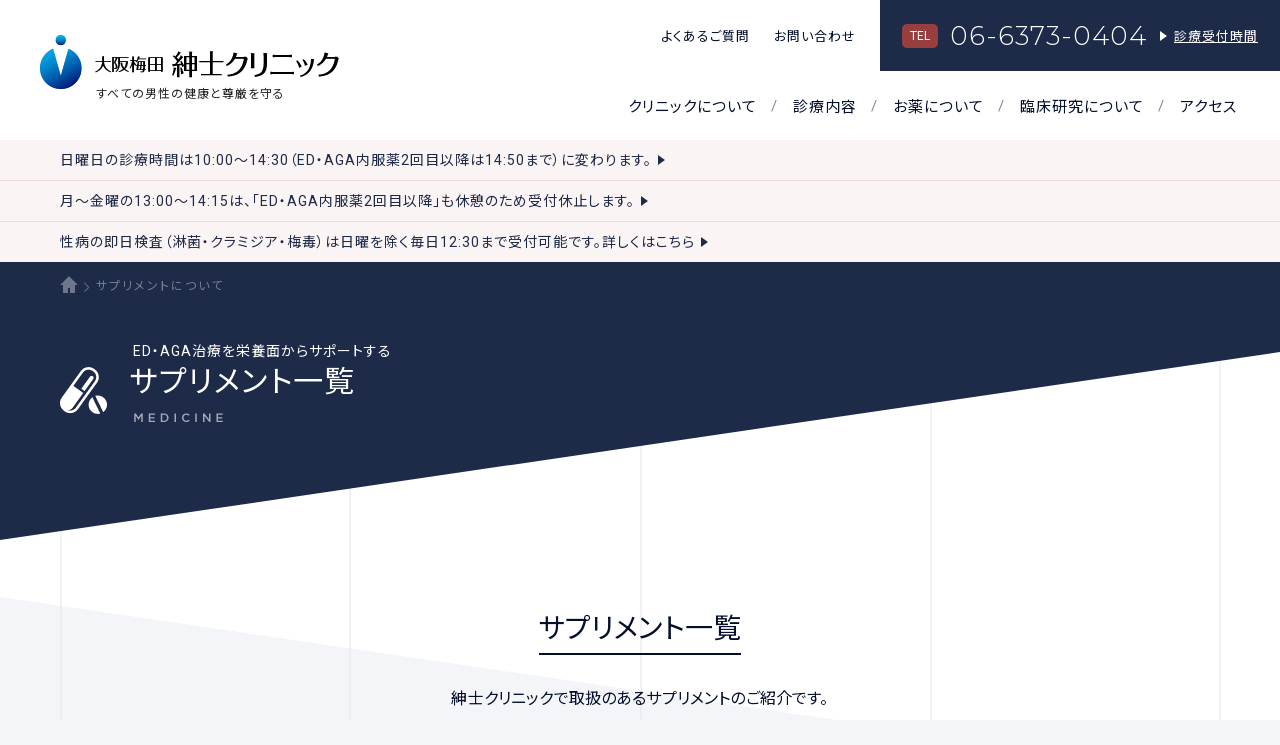

--- FILE ---
content_type: text/html; charset=UTF-8
request_url: https://gents-clinic.com/medicine/supplement/
body_size: 27355
content:
<!doctype html>
<html lang="ja">
<head>
  <meta charset="utf-8">
  <meta http-equiv="X-UA-Compatible" content="IE=edge">
  <meta name="HandheldFriendly" content="True">
  <meta name="MobileOptimized" content="320">
  <meta name="viewport" content="width=device-width, initial-scale=1, viewport-fit=cover"/>
  <meta name="msapplication-TileColor" content="#d56357">
  <meta name="theme-color" content="#d56357">
<link rel="preconnect" href="https://fonts.gstatic.com" crossorigin />
<link rel="preload" as="style" href="https://cdn.jsdelivr.net/npm/yakuhanjp@3.4.1/dist/css/yakuhanjp.min.css&display=optional" crossorigin/>
<link rel="preload" as="style" href="https://fonts.googleapis.com/css2?family=Montserrat:wght@300&family=Noto+Sans+JP:wght@400&family=Roboto:wght@400;700"/>
<link rel="stylesheet" href="https://cdn.jsdelivr.net/npm/yakuhanjp@3.4.1/dist/css/yakuhanjp.min.css&display=optional" media="print" onload="this.media='all'"/>
<link rel="stylesheet" href="https://fonts.googleapis.com/css2?family=Montserrat:wght@300&family=Noto+Sans+JP:wght@400&family=Roboto:wght@400;700" media="print" onload="this.media='all'"/>
<!-- Google Tag Manager -->
<script>(function(w,d,s,l,i){w[l]=w[l]||[];w[l].push({'gtm.start':
new Date().getTime(),event:'gtm.js'});var f=d.getElementsByTagName(s)[0],
j=d.createElement(s),dl=l!='dataLayer'?'&l='+l:'';j.async=true;j.src=
'https://www.googletagmanager.com/gtm.js?id='+i+dl;f.parentNode.insertBefore(j,f);
})(window,document,'script','dataLayer','GTM-5KLF49P');</script>
<!-- End Google Tag Manager -->
<!-- Begin Mieruca Embed Code -->
<script type="text/javascript" id="mierucajs">
window.__fid = window.__fid || [];__fid.push([251987221]);
(function() {
function mieruca(){if(typeof window.__fjsld != "undefined") return; window.__fjsld = 1; var fjs = document.createElement('script'); fjs.type = 'text/javascript'; fjs.async = true; fjs.id = "fjssync"; var timestamp = new Date;fjs.src = ('https:' == document.location.protocol ? 'https' : 'http') + '://hm.mieru-ca.com/service/js/mieruca-hm.js?v='+ timestamp.getTime(); var x = document.getElementsByTagName('script')[0]; x.parentNode.insertBefore(fjs, x); };
setTimeout(mieruca, 500); document.readyState != "complete" ? (window.attachEvent ? window.attachEvent("onload", mieruca) : window.addEventListener("load", mieruca, false)) : mieruca();
})();
</script>
<!-- End Mieruca Embed Code -->
  <title>サプリメントでED（勃起不全）・AGA（男性型脱毛症）治療をサポート | 大阪梅田紳士クリニック</title>
<meta name='robots' content='max-image-preview:large' />
<link rel="alternate" type="application/rss+xml" title="大阪梅田紳士クリニック &raquo; フィード" href="https://gents-clinic.com/feed/" />
<link rel="alternate" type="application/rss+xml" title="大阪梅田紳士クリニック &raquo; コメントフィード" href="https://gents-clinic.com/comments/feed/" />
<link rel="alternate" title="oEmbed (JSON)" type="application/json+oembed" href="https://gents-clinic.com/wp-json/oembed/1.0/embed?url=https%3A%2F%2Fgents-clinic.com%2Fmedicine%2Fsupplement%2F" />
<link rel="alternate" title="oEmbed (XML)" type="text/xml+oembed" href="https://gents-clinic.com/wp-json/oembed/1.0/embed?url=https%3A%2F%2Fgents-clinic.com%2Fmedicine%2Fsupplement%2F&#038;format=xml" />
		<style>
			.lazyload,
			.lazyloading {
				max-width: 100%;
			}
		</style>
		<style id='wp-img-auto-sizes-contain-inline-css' type='text/css'>
img:is([sizes=auto i],[sizes^="auto," i]){contain-intrinsic-size:3000px 1500px}
/*# sourceURL=wp-img-auto-sizes-contain-inline-css */
</style>
<link rel="https://api.w.org/" href="https://gents-clinic.com/wp-json/" /><link rel="alternate" title="JSON" type="application/json" href="https://gents-clinic.com/wp-json/wp/v2/pages/592" /><link rel="EditURI" type="application/rsd+xml" title="RSD" href="https://gents-clinic.com/cms/xmlrpc.php?rsd" />
<link rel="canonical" href="https://gents-clinic.com/medicine/supplement/" />
<link rel='shortlink' href='https://gents-clinic.com/?p=592' />
		<script>
			document.documentElement.className = document.documentElement.className.replace('no-js', 'js');
		</script>
				<style>
			.no-js img.lazyload {
				display: none;
			}

			figure.wp-block-image img.lazyloading {
				min-width: 150px;
			}

			.lazyload,
			.lazyloading {
				--smush-placeholder-width: 100px;
				--smush-placeholder-aspect-ratio: 1/1;
				width: var(--smush-image-width, var(--smush-placeholder-width)) !important;
				aspect-ratio: var(--smush-image-aspect-ratio, var(--smush-placeholder-aspect-ratio)) !important;
			}

						.lazyload, .lazyloading {
				opacity: 0;
			}

			.lazyloaded {
				opacity: 1;
				transition: opacity 400ms;
				transition-delay: 0ms;
			}

					</style>
		<meta name="description" content="大阪梅田紳士クリニックはED（勃起不全）・AGA（男性型脱毛症）の治療・男性不妊・泌尿器科一般・性感染症・男性更年期障害にも対応している、男性専門のクリニック。ドクター・スタッフは男性のみ。" /><meta property="og:title" content="サプリメントでED（勃起不全）・AGA（男性型脱毛症）治療をサポート | 大阪梅田紳士クリニック" />
<meta property="og:description" content="大阪梅田紳士クリニックはED（勃起不全）・AGA（男性型脱毛症）の治療・男性不妊・泌尿器科一般・性感染症・男性更年期障害にも対応している、男性専門のクリニック。ドクター・スタッフは男性のみ。" />
<meta property="og:type" content="article" />
<meta property="og:url" content="https://gents-clinic.com/medicine/supplement/" />
<meta property="og:image" content="http://gents-clinic.com/cms/wp-content/uploads/2021/07/ogp.jpg" />
<meta name="thumbnail" content="http://gents-clinic.com/cms/wp-content/uploads/2021/07/ogp.jpg" />
<meta property="og:site_name" content="大阪梅田紳士クリニック" />
<meta name="twitter:card" content="summary_large_image" />
<noscript><style>.lazyload[data-src]{display:none !important;}</style></noscript><style>.lazyload{background-image:none !important;}.lazyload:before{background-image:none !important;}</style><style type="text/css" id="custom-background-css">
body.custom-background { background-color: #f3f5f8; }
</style>
	<style> a{color:#4f96f6}.header, .drawer__title{background-color:#009EF3}#logo a{color:#FFF}.desktop-nav li a , .mobile-nav li a, #drawer__open, .header-search__open, .drawer__title{color:#FFF}.drawer__title__close span, .drawer__title__close span:before{background:#FFF}.desktop-nav li:after{background:#FFF}.mobile-nav .current-menu-item{border-bottom-color:#FFF}.widgettitle, .sidebar .wp-block-group h2, .drawer .wp-block-group h2{color:#ffffff;background-color:#1d2a48}#footer-menu a, .copyright{color:#FFF}#footer-menu{background-color:#009EF3}.footer{background-color:#e0e4eb}.footer, .footer a, .footer .widget ul li a{color:#3c3c3c}body{font-size:100%}@media only screen and (min-width:481px){body{font-size:107%}}@media only screen and (min-width:1030px){body{font-size:107%}}.totop{background:#009EF3}.header-info a{color:#FFF;background:linear-gradient(95deg, #738bff, #85e3ec)}.fixed-menu ul{background:#FFF}.fixed-menu a{color:#a2a7ab}.fixed-menu .current-menu-item a, .fixed-menu ul li a.active{color:#009EF3}.post-tab{background:#FFF}.post-tab > div{color:#a7a7a7}body{--sgb-font-family:var(--wp--preset--font-family--default)}#fixed_sidebar{top:0px}:target{scroll-margin-top:0px}.Threads:before{background-image:url("https://gents-clinic.com/cms/wp-content/themes/sango-theme/library/images/threads.svg")}.profile-sns li .Threads:before{background-image:url("https://gents-clinic.com/cms/wp-content/themes/sango-theme/library/images/threads-outline.svg")}.X:before, .follow-x::before{background-image:url("https://gents-clinic.com/cms/wp-content/themes/sango-theme/library/images/x-circle.svg")}.body_bc{background-color:f3f5f8}</style>  <link rel=stylesheet href=https://gents-clinic.com/assets/styles/style.css?=202512261052><link rel=stylesheet href=https://gents-clinic.com/assets/styles/pages/medicine/index.css?=202512151102> 
</head>
<body class="wp-singular page-template page-template-page-gentsmenu page-template-page-gentsmenu-php page page-id-592 page-child parent-pageid-577 custom-background wp-theme-sango-theme wp-child-theme-sango-theme-child fa5 layout-squared parts-squared posts-squared">
<!-- Google Tag Manager (noscript) -->
<noscript><iframe data-src="https://www.googletagmanager.com/ns.html?id=GTM-5KLF49P"
height="0" width="0" style="display:none;visibility:hidden" src="[data-uri]" class="lazyload" data-load-mode="1"></iframe></noscript>
<!-- End Google Tag Manager (noscript) -->
  <div class="l-page">
<header class="l-header l-header--fixed" id=js-header>
  <div class=l-header__inner>
<p class=l-header__logo><a href=/ ><picture><source  media="(min-width: 768px)" data-srcset="/assets/images/common/logo_md.png"><img  alt="ED・AGA・男性不妊・性感染症の治療は大阪梅田紳士クリニックへ【男性専門】" width=173 height=32 data-src="/assets/images/common/logo.png" decoding="async" src="[data-uri]" class="lazyload" data-eio-rwidth="173" data-eio-rheight="32"></picture><noscript><img src=/assets/images/common/logo.png alt="ED・AGA・男性不妊・性感染症の治療は大阪梅田紳士クリニックへ【男性専門】" width=173 height=32 data-eio="l"></noscript><span>すべての男性の健康と尊厳を守る</span></a></p>
    <button class="l-header__menu-btn u-d-md-none is" id=js-nav-trigger>
    <div class=line-wrap><span class=line></span> <span class=line></span> <span class=line></span></div>
    <span class="text text--open">MENU</span> <span class="text text--close">閉じる</span></button>
    <div class="l-header__menu" id=js-menu>
      <nav class=l-header__nav>
        <ul class=g-nav>
          <li class="g-nav__item u-d-md-none"><a href=/ class=is-active><span>TOP</span></a></li>
          <li class=g-nav__item><span class=lower-nav-trigger id="js-lower-about-nav-trigger"><span>クリニックについて</span></span><!--lower-nav--about-->
			  <div class="lower-nav lower-nav--about" id=js-lower-about-nav>
                <ul class=lower-nav__list>
                  <li class="lower-nav__item"> <a class="nav-link" href=/about/ ><span class=icon>
                    <svg>
                        <use xlink:href=#svg-logo></use>
                      </svg>
                  </span> <span class="nav-text"> <span class=ja>クリニックの特徴</span></span></a>                  </li>
                  <li class="lower-nav__item"> <a class="nav-link" href=/doctor/ ><span class=icon>                      <svg>
                        <use xlink:href=#svg-doctor></use>
                      </svg></span> <span class="nav-text"> <span class=ja>ドクター紹介</span></span></a>                  </li>
                  <li class="lower-nav__item"> <a class="nav-link" href=/achievements/ ><span class=icon><svg>
                        <use xlink:href=#svg-papers></use>
                      </svg></span> <span class="nav-text"> <span class=ja>論文・学会発表の実績</span></span></a>                  </li>
                </ul>
              </div>
<!--end-lower-nav--about--></li>
          <li class=g-nav__item><span class=lower-nav-trigger id="js-lower-menu-nav-trigger"><span>診療内容</span></span>
<!--lower-nav-->
			  <div class=lower-nav id=js-lower-menu-nav>
                <ul class=lower-nav__list>
                  <li class="lower-nav__item lower-nav__item--01">
                    <div class="nav-wrap"><a href=/menu/ed/ ><span class=icon>
                      <svg>
                        <use xlink:href=#svg-service01></use>
                      </svg>
                      </span> <span class="nav-text"> <span class=ja>ED治療<span class=small>（勃起不全）</span></span> <span class=en><img  alt="ED TREATMENT" data-src="/assets/images/common/g-nav_lower_en01.png" decoding="async" src="[data-uri]" class="lazyload"><noscript><img src=/assets/images/common/g-nav_lower_en01.png alt="ED TREATMENT" data-eio="l"></noscript></span></span></a>
                      <ul class=lower-nav__sublist>
                        <li class="lower-nav__subitem"><a href=/medicine/viagra/ ><span class=ja>ED治療薬について</span></a></li>
                        <li class="lower-nav__subitem"><a href=/topics/ed-max/ ><span class=ja>ED-MAX<span class=small>（衝撃波治療）</span></span></a></li>
						<li class="lower-nav__subitem"><a href=/menu/ed/ici/ ><span class=ja>陰茎海綿体注射<span class=small>（ICI）</span></span></a></li>
                      </ul>
                    </div>
                  </li>
                  <li class="lower-nav__item lower-nav__item--04">
                    <div class="nav-wrap"><a href=/menu/aga/ ><span class=icon>
                      <svg>
                        <use xlink:href=#svg-service04></use>
                      </svg>
                      </span><span class="nav-text"><span class=ja>AGA<span class=small>（男性型脱毛症）</span></span> <span class=en><img  alt=AGA data-src="/assets/images/common/g-nav_lower_en04.png" decoding="async" src="[data-uri]" class="lazyload"><noscript><img src=/assets/images/common/g-nav_lower_en04.png alt=AGA data-eio="l"></noscript></span></span></a>
                      <ul class=lower-nav__sublist>
                        <li class="lower-nav__subitem"><a href=/menu/aga/hair_regeneration/ ><span class=ja>毛髪再生医療</span></a></li>
                      </ul>
                    </div>
                  </li>
                  <li class="lower-nav__item lower-nav__item--02"><a href=/menu/mens_health/ ><span class=icon>
                    <svg>
                      <use xlink:href=#svg-service02></use>
                    </svg>
                    </span><span><span class=ja>男性更年期障害</span> <span class=en><img  alt="LOH SYNDROME" data-src="/assets/images/common/g-nav_lower_en02.png" decoding="async" src="[data-uri]" class="lazyload"><noscript><img src=/assets/images/common/g-nav_lower_en02.png alt="LOH SYNDROME" data-eio="l"></noscript></span></span></a></li>
                  <li class="lower-nav__item lower-nav__item--08"><a href=/menu/bridal/ ><span class=icon>
                    <svg>
                      <use xlink:href=#svg-service08></use>
                    </svg>
                    </span><span><span class=ja>ブライダルチェック</span> <span class=en><img  alt=ALOPECIA data-src="/assets/images/common/g-nav_lower_en08.png" decoding="async" src="[data-uri]" class="lazyload"><noscript><img src=/assets/images/common/g-nav_lower_en08.png alt=ALOPECIA data-eio="l"></noscript></span></span></a></li>
                  <li class="lower-nav__item lower-nav__item--03"><a href=/menu/urology/ ><span class=icon>
                    <svg>
                      <use xlink:href=#svg-service03></use>
                    </svg>
                    </span><span><span class=ja>泌尿器科<span class=small>（尿道炎など）</span></span> <span class=en><img  alt=UROLOGY data-src="/assets/images/common/g-nav_lower_en03.png" decoding="async" src="[data-uri]" class="lazyload"><noscript><img src=/assets/images/common/g-nav_lower_en03.png alt=UROLOGY data-eio="l"></noscript></span></span></a></li>
                  <li class="lower-nav__item lower-nav__item--09">
  <div class="nav-wrap"><a href=/menu/infertility/ ><span class=icon>
  <svg>
    <use xlink:href=#svg-service09></use>
  </svg>
  </span><span class="nav-text"><span class=ja>男性不妊</span> <span class=en><img  alt="MALE INFERTILITY" data-src="/assets/images/common/g-nav_lower_en09.png" decoding="async" src="[data-uri]" class="lazyload"><noscript><img src=/assets/images/common/g-nav_lower_en09.png alt="MALE INFERTILITY" data-eio="l"></noscript></span></span></a>
    <ul class=lower-nav__sublist>
      <li class="lower-nav__subitem"><a href=/topics/ed-viagra-hoken/ ><span class=ja>ED治療薬（不妊治療用）</span></a></li>
      </ul>
    </div>
                  </li>
                  
                  <li class="lower-nav__item lower-nav__item--10"><a href=/menu/std/ ><span class=icon>
                    <svg>
                      <use xlink:href=#svg-service10></use>
                    </svg>
                    </span><span><span class=ja>性感染症</span> <span class=en><img  alt="Sexually Transmitted Diseases and Infections" data-src="/assets/images/common/g-nav_lower_en10.png" decoding="async" src="[data-uri]" class="lazyload"><noscript><img src=/assets/images/common/g-nav_lower_en10.png alt="Sexually Transmitted Diseases and Infections" data-eio="l"></noscript></span></span></a></li>
                  <li class="lower-nav__item lower-nav__item--06"><a href=/menu/sas/ ><span class=icon>
                    <svg>
                      <use xlink:href=#svg-service06></use>
                    </svg>
                    </span><span><span class=ja>睡眠時<br class="u-d-none u-d-md-block">
                      無呼吸症候群</span> <span class=en><img  alt="APNEA SYNDROME" data-src="/assets/images/common/g-nav_lower_en06.png" decoding="async" src="[data-uri]" class="lazyload"><noscript><img src=/assets/images/common/g-nav_lower_en06.png alt="APNEA SYNDROME" data-eio="l"></noscript></span></span></a></li>
                </ul>
              </div>
<!--end-lower-nav-->
          </li>
          <li class=g-nav__item><span class=lower-nav-trigger id=js-lower-medicine-nav-trigger><span>お薬について</span></span>
            <div class="lower-nav lower-nav--medicine" id=js-lower-medicine-nav>
              <ul class=medicine-list>
                <li class=medicine-list__item>
                  <p class=medicine-list__ttl>ED治療薬</p>
                  <ul class=detail-list>
                    <li class=detail-list__item><a href=/medicine/viagra/ >
                      <div class=detail-list__image>
                        <picture>
                          <source  media="(min-width: 768px)" data-srcset="/assets/images/common/medicine_img01_md.png">
                          <img  alt="" width=59 height=34 data-src="/assets/images/common/medicine_img01.png" decoding="async" src="[data-uri]" class="lazyload" data-eio-rwidth="59" data-eio-rheight="34"></picture><noscript><img src=/assets/images/common/medicine_img01.png alt="" width=59 height=34 data-eio="l"></noscript>
                      </div>
                      <p class=detail-list__text>バイアグラ</p>
                      </a></li>
                    <li class=detail-list__item><a href=/medicine/levitra/ >
                      <div class=detail-list__image>
                        <picture>
                          <source  media="(min-width: 768px)" data-srcset="/assets/images/common/medicine_img02_md.png">
                          <img  alt="" width=59 height=34 data-src="/assets/images/common/medicine_img02.png" decoding="async" src="[data-uri]" class="lazyload" data-eio-rwidth="59" data-eio-rheight="34"></picture><noscript><img src=/assets/images/common/medicine_img02.png alt="" width=59 height=34 data-eio="l"></noscript>
                      </div>
                      <p class=detail-list__text>レビトラ</p>
                      </a></li>
                    <li class=detail-list__item><a href=/medicine/cialis/ >
                      <div class=detail-list__image>
                        <picture>
                          <source  media="(min-width: 768px)" data-srcset="/assets/images/common/medicine_img03_md.png">
                          <img  alt="" width=59 height=34 data-src="/assets/images/common/medicine_img03.png" decoding="async" src="[data-uri]" class="lazyload" data-eio-rwidth="59" data-eio-rheight="34"></picture><noscript><img src=/assets/images/common/medicine_img03.png alt="" width=59 height=34 data-eio="l"></noscript>
                      </div>
                      <p class=detail-list__text>シアリス</p>
                      </a></li>
                  </ul>
                </li>
                <li class=medicine-list__item>
                  <p class=medicine-list__ttl>AGA治療薬</p>
                  <ul class=detail-list>
                    <li class=detail-list__item><a href="/menu/aga/">
                      <div class=detail-list__image>
                        <picture>
                          <source  media="(min-width: 768px)" data-srcset="/assets/images/common/medicine_img04_md.png">
                          <img  alt="" width=59 height=34 data-src="/assets/images/common/medicine_img04.png" decoding="async" src="[data-uri]" class="lazyload" data-eio-rwidth="59" data-eio-rheight="34"></picture><noscript><img src=/assets/images/common/medicine_img04.png alt="" width=59 height=34 data-eio="l"></noscript>
                      </div>
                      <p class=detail-list__text>フィナステリド / ザガーロ</p>
                      </a></li>
                  </ul>
                </li>
                <li class=medicine-list__item>
                  <p class=medicine-list__ttl>その他治療薬</p>
                  <ul class=detail-list>
                    <li class=detail-list__item><a href="/medicine/other/?anchor=other">
                      <div class=detail-list__image>
                        <picture>
                          <source  media="(min-width: 768px)" data-srcset="/assets/images/common/medicine_img05_md.png">
                          <img  alt="" width=59 height=34 data-src="/assets/images/common/medicine_img05.png" decoding="async" src="[data-uri]" class="lazyload" data-eio-rwidth="59" data-eio-rheight="34"></picture><noscript><img src=/assets/images/common/medicine_img05.png alt="" width=59 height=34 data-eio="l"></noscript>
                      </div>
                      <p class=detail-list__text>ザルティア / アボルブ</p>
                      </a></li>
                  </ul>
                </li>
                <li class=medicine-list__item>
                  <p class=medicine-list__ttl>サプリメント</p>
                  <ul class=detail-list>
                    <li class=detail-list__item><a href=/medicine/supplement/ >
                      <div class=detail-list__image>
                        <picture>
                          <source  media="(min-width: 768px)" data-srcset="/assets/images/common/medicine_img06_md.png">
                          <img  alt="" width=59 height=34 data-src="/assets/images/common/medicine_img06.png" decoding="async" src="[data-uri]" class="lazyload" data-eio-rwidth="59" data-eio-rheight="34"></picture><noscript><img src=/assets/images/common/medicine_img06.png alt="" width=59 height=34 data-eio="l"></noscript>
                      </div>
                      <p class=detail-list__text>サプリメント一覧</p>
                      </a></li>
                  </ul>
                </li>
              </ul>
            </div>
          </li>
			<li class=g-nav__item><span class="lower-nav-trigger" id="js-lower-research-nav-trigger"><span>臨床研究について</span></span><!--lower-nav--reseach-->
			  <div class="lower-nav lower-nav--about" id=js-lower-research-nav>
                <ul class=lower-nav__list>
                  <li class="lower-nav__item"> <a class="nav-link" href=/menu/stem-cell-supernatant/ ><span class=icon>
                    <svg>
                        <use xlink:href=#svg-research01></use>
                      </svg>
                  </span> <span class="nav-text"> <span class=ja>肝細胞培養上清液</span></span></a>                  </li>
                  <li class="lower-nav__item"> <a class="nav-link" href=/menu/ed/ici/ ><span class=icon>                      <svg>
                        <use xlink:href=#svg-research02></use>
                      </svg></span> <span class="nav-text"> <span class=ja>陰茎海綿体自己注射</span></span></a>                  </li>
                  <li class="lower-nav__item"> <a class="nav-link" href=/topics/post-2344/ ><span class=icon><svg>
                        <use xlink:href=#svg-research03></use>
                      </svg></span> <span class="nav-text"> <span class=ja>早漏予防薬ポゼット</span></span></a>                  </li>
                </ul>
              </div>
<!--end-lower-nav--research--></li>
			<li class=g-nav__item><a href=#js-footer-map id="js-menu-access" data-scroller><span>アクセス</span></a></li>
        </ul>
      </nav>
<div class=g-other-links>
        <p class=g-other-links__item><a href=/faq/ >よくあるご質問</a></p>
        <p class="g-other-links__item g-other-links__item--contact"><a id=H_CONTACT href=/inquiry/ target=_blank>お問い合わせ</a></p>
        <p class="g-other-links__item g-other-links__item--tel"><a id=H_TEL href=tel:0663730404 target=_blank><span class=reservation>TEL</span><span class="tel-num">06-6373-0404</span></a><span class="hours__link"><a href="#calender" id="js-menu-hours" data-scroller>診療受付時間</a></span></p>
      </div>
    </div>
    <div class=l-header__menu-bg id=js-menu-bg></div>
  </div>
</header>
<main class="l-main">
<div class="announce-box">
	<div class="announce-box__item"><a class="link" href="#calender"><p class="text"><span class="link-text">日曜日の診療時間は10:00～14:30（ED・AGA内服薬2回目以降は14:50まで）に変わります。</span></p></a></div><div class="announce-box__item"><a class="link" href="#calender"><p class="text"><span class="link-text">月～金曜の13:00～14:15は、「ED・AGA内服薬2回目以降」も休憩のため受付休止します。</span></p></a></div>
	<div class="announce-box__item"><a class="link" href="/menu/std/#rapid"><p class="text"><span class="link-text">性病の即日検査（淋菌・クラミジア・梅毒）は日曜を除く毎日12:30まで受付可能です。詳しくはこちら</span></p></a>
	  </div>
	</div>
	<div class="l-content">
<div class="l-content__header">
        <div class=l-container>
  <div class=c-breadcrumbs><ul class=c-breadcrumbs-list　itemscope itemtype="http://schema.org/BreadcrumbList"><li class="c-breadcrumbs-list__item"　itemprop="itemListElement" itemscope itemtype="http://schema.org/ListItem"><a href="https://gents-clinic.com" itemprop="item"><span itemprop="name"><img data-src='/assets/images/common/icon_home.svg' alt=home width=14 height=13 src='[data-uri]' class='lazyload'></span></a><meta itemprop="position" content="1" /></li><li class="c-breadcrumbs-list__item"><span>サプリメントについて</span></li></ul></div>          <div class=l-content__heading>
            <div class="icon"><img  alt="" width=29 height=29 data-src="/assets/images/pages/medicine/common/icon_medicine.svg" decoding="async" src="[data-uri]" class="lazyload" data-eio-rwidth="29" data-eio-rheight="29"><noscript><img src=/assets/images/pages/medicine/common/icon_medicine.svg alt="" width=29 height=29 data-eio="l"></noscript></div>			<div class="note">
			  <h1 class="heading"><span class=upper>ED・AGA治療を栄養面からサポートする</span>サプリメント一覧</h1> 
              <span class="en">
                <picture><source data-srcset="/assets/images/pages/medicine/common/header_en_md.png" media="(min-width: 768px)"><img data-src="/assets/images/pages/medicine/common/header_en.png" alt="MEDICINE" width="67" height="7" src="[data-uri]" class="lazyload" style="--smush-placeholder-width: 67px; --smush-placeholder-aspect-ratio: 67/7;"></picture>
              </span>
            </div>
          </div>
        </div>
      </div>
	<div class="l-content__inner page-content cf">	
	                            
<section class="sec-about"><div class="l-container"><div class="toc"></div><h2 class="sec-heading" id="i-0"><span class="main"><span>サプリメント一覧</span></span></h2><p class="sec-about__note">紳士クリニックで取扱のあるサプリメントのご紹介です。</p></div></section>



<div class="tab-container"><div class="tab-content"><div class="l-container l-container--xl"><div class="tab-content__inner"><div class="product product--supplement"><div class="product__inner"><h3 class="product__heading product__heading--center" id="i-1"><span>エグゼクティブストレスフォーミュラ</span></h3><div class="product__image"><picture><source  media="(min-width: 768px)" data-srcset="/assets/images/pages/medicine/supplement/product_img01_md.jpg"><img fetchpriority="high" decoding="async" src="/assets/images/pages/medicine/supplement/product_img01.jpg" alt="" width="590" height="294"></picture></div><p class="product__note">ストレスの多い現代社会から体を守るためのオリジナルフォーミュラ。<br>ビタミン群とミネラル群、そして日々の負担から体調維持すると言われる成分をハイドーズ（高含有）でバランスよく配合した、毎日とって頂けるベースサプリメントです。</p><div class="information"><div class="information-list"><div class="information-list__label"><span>服用方法</span></div><div class="information-list__detail"><ul class="dosing-list"><li class="dosing-list__item">１日摂取目安量 ２錠 / １日２粒を目安に、噛まずに水などでお召し上がりください</li></ul></div></div><div class="information-list"><div class="information-list__label"><span>30日分</span></div><div class="information-list__detail"><ul class="dosing-list"><li class="dosing-list__item"><p class="price">¥6,200<span class="ja">(税込)</span></p></li></ul></div></div></div><div class="detail"><p class="detail__label"><span>こんな方におすすめ</span></p><ul class="detail-list detail-list--multiple"><li class="detail-list__item">バイタリティーを保ちたい</li><li class="detail-list__item">生活習慣病が気になる</li><li class="detail-list__item">生活習慣病にかかっている（高血圧・肥満・血糖値が高いなど）</li><li class="detail-list__item">外食や加工食品が多い、食事が偏っている</li><li class="detail-list__item">喫煙や飲酒の機会が多い</li><li class="detail-list__item">仕事などで生活習慣が乱れがち</li><li class="detail-list__item">イライラする、神経質になりがち、倦怠感がある</li></ul></div></div></div><div class="product product--supplement"><div class="product__inner"><h3 class="product__heading product__heading--center" id="i-2"><span>亜鉛</span></h3><div class="product__image"><picture><source data-srcset="/assets/images/pages/medicine/supplement/product_img02_md.jpg" media="(min-width: 768px)"><img decoding="async" data-src="/assets/images/pages/medicine/supplement/product_img02.jpg" alt="" width="590" height="294" src="[data-uri]" class="lazyload" style="--smush-placeholder-width: 590px; --smush-placeholder-aspect-ratio: 590/294;"></picture></div><p class="product__note">亜鉛は、皮膚の健康や味覚を正常に保つ作用、抗酸化作用、免疫反応など多彩な作用を持つ重要なミネラルです。また別名「セックス・ミネラル」とも呼ばれ、生殖機能の維持などに関与していると言われています。</p><div class="information"><div class="information-list"><div class="information-list__label"><span>服用方法</span></div><div class="information-list__detail"><ul class="dosing-list"><li class="dosing-list__item">1日摂取目安量　1カプセル（30mg含有）<br>1日1カプセルを目安に、噛まずに水などでお召し上がりください</li></ul></div></div><div class="information-list"><div class="information-list__label"><span>30日分</span></div><div class="information-list__detail"><ul class="dosing-list"><li class="dosing-list__item"><p class="capacity">（1日分の含有量30mg）</p><p class="price">¥2,000<span class="ja">(税込)</span></p></li></ul></div></div></div><div class="detail"><p class="detail__label"><span>こんな方におすすめ</span></p><ul class="detail-list detail-list--multiple"><li class="detail-list__item">精力の衰えを感じる</li><li class="detail-list__item">精液が薄い、または少ない</li><li class="detail-list__item">外食や加工食品が多い</li><li class="detail-list__item">飲酒の機会が多い</li><li class="detail-list__item">ストレスが多い</li><li class="detail-list__item">肌荒れが目立つ</li></ul></div></div></div><div class="product product--supplement"><div class="product__inner"><h3 class="product__heading product__heading--center" id="i-3"><span>L-アルギニン</span></h3><div class="product__image"><picture><source data-srcset="/assets/images/pages/medicine/supplement/product_img03_md.jpg" media="(min-width: 768px)"><img decoding="async" data-src="/assets/images/pages/medicine/supplement/product_img03.jpg" alt="" width="590" height="294" src="[data-uri]" class="lazyload" style="--smush-placeholder-width: 590px; --smush-placeholder-aspect-ratio: 590/294;"></picture></div><p class="product__note">アルギニンは体内でグルタミン酸から生成さるアミノ酸の一種ですが、生成量は十分ではなく、しばしば不足気味になります。アルギニンの代謝過程で生成される一酸化窒素は、血管拡張作用があり、動脈硬化やEDなどに対して血流の改善などの効果が期待されています。</p><div class="information"><div class="information-list"><div class="information-list__label"><span>服用方法</span></div><div class="information-list__detail"><ul class="dosing-list"><li class="dosing-list__item">1日摂取目安量　1カプセル（500mg含有）<br>1日1カプセルを目安に、噛まずに水などでお召し上がりください</li></ul></div></div><div class="information-list"><div class="information-list__label"><span>30日分</span></div><div class="information-list__detail"><ul class="dosing-list"><li class="dosing-list__item"><p class="capacity">（1日分の含有量500mg）</p><p class="price">¥2,400<span class="ja">(税込)</span></p></li></ul></div></div></div></div></div><div class="product product--supplement"><div class="product__inner"><h3 class="product__heading product__heading--center" id="i-4"><span>L-カルニチン</span></h3><div class="product__image"><picture><source data-srcset="/assets/images/pages/medicine/supplement/product_img04_md.jpg" media="(min-width: 768px)"><img decoding="async" data-src="/assets/images/pages/medicine/supplement/product_img04.jpg" alt="" width="590" height="294" src="[data-uri]" class="lazyload" style="--smush-placeholder-width: 590px; --smush-placeholder-aspect-ratio: 590/294;"></picture></div><p class="product__note">L-カルニチンは、筋肉が脂肪を燃焼させる過程で必須の栄養素です。体内で合成できるアミノ酸ですが、加齢とともに減り、80歳ではほとんど生成されなくなることが分かっています。循環器への効果が期待されている他、精子の運動率向上やED治療薬との併用でその効果を上げるデータもみられています。</p><div class="information"><div class="information-list"><div class="information-list__label"><span>服用方法</span></div><div class="information-list__detail"><ul class="dosing-list"><li class="dosing-list__item">1日摂取目安量　1カプセル（500mg含有）<br>1日1カプセルを目安に、噛まずに水などでお召し上がりください</li></ul></div></div><div class="information-list"><div class="information-list__label"><span>30日分</span></div><div class="information-list__detail"><ul class="dosing-list"><li class="dosing-list__item"><p class="capacity">（1日分の含有量500mg）</p><p class="price">¥7,800<span class="ja">(税込)</span></p></li></ul></div></div></div></div></div><div class="product product--supplement"><div class="product__inner"><h3 class="product__heading product__heading--center" id="i-5"><span>アスタリールACT₂</span></h3><div class="product__image"><picture><source data-srcset="/assets/images/pages/medicine/supplement/product_img05_md.jpg" media="(min-width: 768px)"><img decoding="async" data-src="/assets/images/pages/medicine/supplement/product_img05.jpg" alt="" width="590" height="294" src="[data-uri]" class="lazyload" style="--smush-placeholder-width: 590px; --smush-placeholder-aspect-ratio: 590/294;"></picture></div><p class="product__note">近年、優れた抗酸化力を持つことで知られているアスタキサンチン（緑黄色野菜に含まれるβ-カロテンと同じカロテノイドと呼ばれる色素）とビタミンＥ（ﾄｺﾄﾘｴﾉｰﾙ）、安定型ビタミンCを含んだサプリメントで、酸化ストレスから体を守ります。</p><div class="information"><div class="information-list"><div class="information-list__label"><span>服用方法</span></div><div class="information-list__detail"><ul class="dosing-list"><li class="dosing-list__item">1日1粒を目安に、噛まずに水などでお召し上がりください</li></ul></div></div><div class="information-list"><div class="information-list__detail"><ul class="dosing-list"><li class="dosing-list__item"><p class="price price--caution">※ 価格はお問い合わせください。</p></li></ul></div></div></div><div class="detail"><p class="detail__label"><span>アスタリールACT₂の特長</span></p><ul class="detail-list"><li class="detail-list__item">天然アスタキサンチン16mg配合（1日目安量）<p>しっかりとサポートできるようにアスタキサンチン配合量を充実させました。</p></li><li class="detail-list__item">優れた３つの素材をベストミックス<p>「アスタキサンチン」に、ビタミンE群の１つでパーム油由来の希少な成分「トコトリエノール」、熱や光の影響を受けにくい安定型ビタミンC「アスコルビン酸グルコシド」を配合しています。</p></li><li class="detail-list__item">世界に認められた天然アスタキサンチン「アスタリール®」を配合<p>アスタリール®は、AstaReal(アスタリールグループ）が提供する天然アスタキサンチン原料のブランド名です。緑藻であるヘマトコッカス藻を由来とし厳しい品質管理体制のもと作られ、国内外の安全基準をクリアしています。</p></li></ul></div></div></div><div class="product product--supplement"><div class="product__inner"><h3 class="product__heading product__heading--center" id="i-6"><span>アスタリズムトニック</span></h3><div class="product__image"><picture><source data-srcset="/assets/images/pages/medicine/supplement/product_img06_md.jpg" media="(min-width: 768px)"><img decoding="async" data-src="/assets/images/pages/medicine/supplement/product_img06.jpg" alt="" width="590" height="294" src="[data-uri]" class="lazyload" style="--smush-placeholder-width: 590px; --smush-placeholder-aspect-ratio: 590/294;"></picture></div><p class="product__note">アスタリズムに配合しているアスタキサンチン濃度をそのままに、頭皮への塗りやすさ、塗り心地を追及して開発された、スカルプケアベースローションです。 アスタリールACT₂と併用することで、より酸化ストレスから頭皮を守ります。</p><div class="information"><div class="information-list"><div class="information-list__detail"><ul class="dosing-list"><li class="dosing-list__item"><p class="price price--caution">※ 価格はお問い合わせください。</p></li></ul></div></div></div><div class="detail"><p class="detail__label"><span>アスタリズムトニックの特長</span></p><ul class="detail-list"><li class="detail-list__item">アスタキサンチンが皮脂の適正バランスを整え、ベストな頭皮環境をつくります。</li><li class="detail-list__item">単独のご利用だけではなく他の頭皮用製品のベースにもお使いいただけます。</li></ul></div></div></div><div class="product product--supplement"><div class="product__inner"><h3 class="product__heading product__heading--center" id="i-7"><span>エナジーアシストＱ10アスタ</span></h3><div class="product__image"><picture><source data-srcset="/assets/images/pages/medicine/supplement/product_img07_md.jpg" media="(min-width: 768px)"><img decoding="async" data-src="/assets/images/pages/medicine/supplement/product_img07.jpg" alt="" width="590" height="294" src="[data-uri]" class="lazyload" style="--smush-placeholder-width: 590px; --smush-placeholder-aspect-ratio: 590/294;"></picture></div><p class="product__note">還元型コエンザイムＱ10（200mg）、アスタキサンチン（12mg）、シトルリン（400mg）、亜鉛（3mg）を1日摂取目安量4錠中に含んだサプリメントです。<br>還元型コエンザイムＱ10は、すべての細胞のエネルギー産生を高めるとともに、活性酸素から細胞を守り、生命活動のベースとなる成分です。また、コエンザイム10は精子内のエネルギー産生を高める作用も知られています。</p><div class="information"><div class="information-list"><div class="information-list__label"><span>服用方法</span></div><div class="information-list__detail"><ul class="dosing-list"><li class="dosing-list__item">1日4カプセルを目安に、噛まずに水などでお召し上がりください</li></ul></div></div><div class="information-list"><div class="information-list__detail"><ul class="dosing-list"><li class="dosing-list__item"><p class="price price--caution">※ 価格はお問い合わせください。</p></li></ul></div></div></div></div></div></div></div></div></div>
          <script type="application/ld+json">{"@context":"http://schema.org","@type":"Article","mainEntityOfPage":"https://gents-clinic.com/medicine/supplement/","headline":"サプリメントについて","image":{"@type":"ImageObject","url":"http://gents-clinic.com/cms/wp-content/uploads/2021/07/ogp-520x300.jpg","width":520,"height":300},"datePublished":"2023-01-26T01:34:56+0900","dateModified":"2023-01-26T01:37:40+0900","author":{"@type":"Person","name":"平山 尚","url":""},"publisher":{"@type":"Organization","name":"医療法人奏仁会 大阪梅田紳士クリニック","logo":{"@type":"ImageObject","url":""}},"description":"大阪梅田紳士クリニックはED（勃起不全）・AGA（男性型脱毛症）の治療・男性不妊・泌尿器科一般・性感染症・男性更年期障害にも対応している、男性専門のクリニック。ドクター・スタッフは男性のみ。"}</script>          <div id="comments">
		</div>
                </div>
</div>
</main>
<div  id=js-footer-map class="l-footer-map lazyload"><iframe title="アクセスマップ" data-src="https://www.google.com/maps/embed?pb=!1m18!1m12!1m3!1d3279.984677906101!2d135.49672809999998!3d34.705566399999995!2m3!1f0!2f0!3f0!3m2!1i1024!2i768!4f25!3m3!1m2!1s0x6000e705dbf6fedd%3A0xb02fc31441abd066!2z5aSn6Ziq5qKF55Sw57Sz5aOr44Kv44Oq44OL44OD44Kv!5e0!3m2!1sja!2sjp!4v1753963097071!5m2!1sja!2sjp" width=600 height=450 frameborder=0 style=border:0 allowfullscreen src="[data-uri]" class="lazyload" data-load-mode="1"></iframe></div><footer class=l-footer><div class=l-container><p class=logo><a href=/ ><picture><source  media="(min-width: 768px)" data-srcset="/assets/images/common/footer_logo_md.png"><img  alt="大阪梅田 紳士クリニック" width=246 height=45 data-src="/assets/images/common/footer_logo.png" decoding="async" src="[data-uri]" class="lazyload" data-eio-rwidth="246" data-eio-rheight="45"></picture><noscript><img src=/assets/images/common/footer_logo.png alt="大阪梅田 紳士クリニック" width=246 height=45 data-eio="l"></noscript></a></p><div class=information><div class=information__address>
<p class="address">〒530-0012<br class="u-d-md-none">
  大阪府大阪市北区芝田2-1-18西阪急ビルB1F</p>
<p class=map><a id=F_MAP href=https://maps.app.goo.gl/RuuAMMxhCMVicRZ4A target=_blank><span>Google Mapで見る</span></a></p></div><p class=information__contact><a id=F_CONTACT href=/inquiry/ target=_blank>お問い合わせ</a></p>
<p class="information__tel"><a id=F_TEL href=tel:0663730404 target=_blank><span class=reservation>TEL</span><span class="tel-num">06-6373-0404</span> </a><span class=hours>【通話可能時間帯】<br class="u-d-md-none"> 月〜金：12:00〜19:30 <br> 土：11:00〜17:30 <br class="u-d-md-none"> 日: 11:00～14:30<br class="u-d-md-none"> 祝日：休診</span></p></div><div class="calendar" id="calender"><div class=calendar__inner><div class=calendar-table-wrap><table class=calendar-table><thead class=calendar-table__header><tr><th>受付時間</th><th>月</th><th>火</th><th>水</th><th>木</th><th>金</th>
                        <th>土</th>
                  <th>日</th></tr></thead><tbody class=calendar-table__body>
                    <tr>
                      <th>お昼休み<br><span>※休憩時間中はスタッフ不在のため対応できません。</span></th>
                      <td colspan=5>休憩時間（受付休止）<br class="u-d-md-none">
                      月～金：12:30〜14:15<br>ED・AGA内服薬（2回目以降）は<br class="u-d-md-none">13:00～14：15休止</td>
					　<td>13:00<span>〜</span>13:30<br>（休止）</td>
                      <td>─</td>
                    </tr>
                    <tr>
                      <th>・ED・AGA<br class="u-d-md-none">
                      <span>（初診または診察希望）</span><br>・性感染症検査<br>・尿道炎の治療<br class="u-d-md-none">
                      <span>（性感染症によるもの）</span><br>
                   ・男性更年期障害<span>（初回）</span><br>・ブライダルチェック<br class="u-d-md-none"><span>（感染症）</span></th>
                      <td colspan=2>月・火：10:45~19:30</td>
                      <td>10:00<span>〜</span>19:30</td>
                      <td colspan=2>木・金：10:45~19:30</td>
                      <td>10:00<span>〜</span>17:30</td>
                    <td>10:00<span>〜</span>14:30</td></tr>
                    <tr>
                      <th>ED・AGA内服薬<br class="u-d-md-none">
                      <span>（2回目以降）</span></th>
                      <td colspan=5>月～金：10:00~19:50</td>
                      <td>10:00<span>〜</span>17:50</td>
                      <td>10:00<span>〜</span>14:50</td>
                    </tr>
                    <tr>
                    <th>・精液検査受付<br class="u-d-md-none"><span>（当日実施の場合）</span></th>
                    <td colspan="5">月～金：10:00〜18:00</td>
                    <td>10:00<span>〜</span>16:00</td>
                    <td>10:00<span>〜</span>13:00</td>
                </tr>
                <tr><th>・男性泌尿器科<br class="u-d-md-none">
                    <span>（前立腺肥大など）</span><br>
                    </span>・性感染症の治療<br class="u-d-md-none">
	<span>（尿道炎以外のもの）</span><br>・男性更年期障害<br class="u-d-md-none">
                    <span>（2回目以降）</span></th>
                  <td colspan="2">月・火：10:45~19:30</td>
                  <td>10:00<span>〜</span>19:30</td>
                  <td colspan="2">木・金：10:45~19:30</td>
                  <td colspan="2">TEL</td>
</tr><tr><th>・ED原因検査結果の診察<br>
・陰茎海綿体自己注射<br>・精液/不妊検査の診察<br>・射精障害の診察</th>
                  <td colspan=7><p class="tab-container__link"><a href="/reserve/">診察予約ページへ</a></p></td>
                  </tr></tbody></table></div></div><p class=note>※祝日は休診です。</p></div><p class=policy><a href=/privacy/ >プライバシーポリシー</a></p><p class="medialink"><a href="https://kenbi-clinic.com/" target="_blank">大阪梅田健美クリニック</a></p><p class=copy><small>Copyright &copy; 2019 OSAKA UMEDA SHINSHI CLINIC All Rights Reserved.</small></p></div></footer>
    </div>
            <script type="speculationrules">
{"prefetch":[{"source":"document","where":{"and":[{"href_matches":"/*"},{"not":{"href_matches":["/cms/wp-*.php","/cms/wp-admin/*","/cms/wp-content/uploads/*","/cms/wp-content/*","/cms/wp-content/plugins/*","/cms/wp-content/themes/sango-theme-child/*","/cms/wp-content/themes/sango-theme/*","/*\\?(.+)"]}},{"not":{"selector_matches":"a[rel~=\"nofollow\"]"}},{"not":{"selector_matches":".no-prefetch, .no-prefetch a"}}]},"eagerness":"conservative"}]}
</script>
<script type="text/javascript" id="eio-lazy-load-js-before">
/* <![CDATA[ */
var eio_lazy_vars = {"exactdn_domain":"","skip_autoscale":0,"bg_min_dpr":1.100000000000000088817841970012523233890533447265625,"threshold":0,"use_dpr":1};
//# sourceURL=eio-lazy-load-js-before
/* ]]> */
</script>
<script type="text/javascript" src="https://gents-clinic.com/cms/wp-content/plugins/ewww-image-optimizer/includes/lazysizes.min.js" id="eio-lazy-load-js" async="async" data-wp-strategy="async"></script>
<script type="text/javascript" id="smush-lazy-load-js-before">
/* <![CDATA[ */
var smushLazyLoadOptions = {"autoResizingEnabled":false,"autoResizeOptions":{"precision":5,"skipAutoWidth":true}};
//# sourceURL=smush-lazy-load-js-before
/* ]]> */
</script>
<script type="text/javascript" src="https://gents-clinic.com/cms/wp-content/plugins/wp-smushit/app/assets/js/smush-lazy-load.min.js" id="smush-lazy-load-js"></script>
<script>const sng={};sng.domReady=(fn)=>{document.addEventListener("DOMContentLoaded",fn);if(document.readyState==="interactive"||document.readyState==="complete"){fn();}};sng.fadeIn=(el,display="block")=>{if(el.classList.contains(display)){return;}
el.classList.add(display);function fadeInAnimationEnd(){el.removeEventListener('transitionend',fadeInAnimationEnd);};el.addEventListener('transitionend',fadeInAnimationEnd);requestAnimationFrame(()=>{el.classList.add('active');});};sng.fadeOut=(el,display="block")=>{if(!el.classList.contains('active')){return;}
el.classList.remove('active');function fadeOutAnimationEnd(){el.classList.remove(display);el.removeEventListener('transitionend',fadeOutAnimationEnd);};el.addEventListener('transitionend',fadeOutAnimationEnd);};sng.offsetTop=(el)=>{const rect=el.getBoundingClientRect();const scrollTop=window.pageYOffset||document.documentElement.scrollTop;const top=rect.top+scrollTop;return top};sng.wrapElement=(el,wrapper)=>{el.parentNode.insertBefore(wrapper,el);wrapper.appendChild(el);};sng.scrollTop=()=>{return window.pageYOffset||document.documentElement.scrollTop||document.body.scrollTop||0;};const elements=document.querySelectorAll('.entry-content [data-type="script"], .entry-content iframe');const io=new IntersectionObserver(function(entries){entries.forEach(function(entry){if(entry.isIntersecting){const element=entry.target;if(element.classList.contains('executed')){return;}
const type=element.getAttribute('data-type');if(type==='script'){const script=document.createElement('script');script.src=element.getAttribute('data-src');script.async=true;element.parentNode.replaceChild(script,element);}else{if(element.getAttribute('data-src')){element.src=element.getAttribute('data-src');}}
element.classList.add('executed');}});});elements.forEach((element)=>{io.observe(element);});</script><svg xmlns=http://www.w3.org/2000/svg style=position:absolute;height:0;overflow:hidden><symbol id=svg-service01 viewbox="0 0 69.49 60.55"><path d="M69.48 49.88a.683.683 0 0 0-.76-.59c-.3.04-.96.1-1.67.18-1.07.11-2.27.23-2.73.3-3.41.48-6.76 1.44-10.23 2.93-.73.31-1.73.78-2.88 1.32-2.51 1.17-5.63 2.64-8.56 3.73-4.14 1.54-5.96 1.58-6.76 1.34-1.38-.41-6.7-3.76-14.59-9.19-6.34-4.37-12.79-9-14.1-10.08-.24-.2-.54-.43-.89-.7-1.67-1.28-4.78-3.65-4.94-5.54-.04-.47.11-.86.47-1.25.26-.28 1.25-.72 4.85 1.09 2.45 1.23 5.11 2.99 7.05 4.28.69.46 1.28.85 1.71 1.11.64.4 1.26.81 1.85 1.22 1.65 1.12 3.2 2.17 5.21 2.73.05.92.42 1.81 1.1 2.6 1.9 2.23 4.35 2.6 6.51 2.93l.42.06c1.22.19 2.47.24 3.71.24.85 0 1.7-.03 2.54-.05.77-.02 1.49-.05 2.21-.05.97 0 1.94.02 2.88.05 4.37.12 8.5.23 12.55-2.53.49-.33.97-.69 1.4-1.01.3-.22.37-.65.14-.95a.674.674 0 0 0-.95-.14c-.44.32-.89.66-1.35.97-3.69 2.51-7.61 2.41-11.75 2.29-.95-.03-1.93-.05-2.93-.05-.73 0-1.5.03-2.24.05-2 .06-4.06.12-6-.18l-.42-.06c-2.02-.31-4.11-.62-5.68-2.46-1.61-1.89-.34-3.61.28-4.26.66-.7 1.5-1.03 2.4-1.17.02 0 .05-.01.07-.01 1.13-.15 2.38 0 3.53.14.58.07 1.12.14 1.62.16.57.03 1.12.04 1.65.04 6.56 0 9.71-2 12.51-3.77 2.07-1.32 3.87-2.45 6.8-2.74 1.09-.11 3.38.79 5.59 1.65 3.46 1.35 7.03 2.75 9.38 2.07.36-.1.57-.48.47-.84a.67.67 0 0 0-.84-.46c-1.9.55-5.41-.82-8.51-2.03-2.58-1.01-4.8-1.88-6.22-1.74-3.26.32-5.27 1.59-7.4 2.94-2.99 1.9-6.09 3.86-13.37 3.52-.45-.02-.97-.08-1.52-.15-1.11-.13-2.37-.29-3.6-.16-.02 0-.03 0-.05.01-1.62-1.13-11.31-7.84-13.57-8.64-.95-.34-1.85-.25-2.53.25-.38.28-.66.67-.8 1.1-1.08-.53-1.54-.68-1.82-.73-1.11-.2-1.98-.01-2.57.56-.32.31-.54.72-.64 1.19-.66-.26-1.25-.45-1.79-.56-1.3-.27-2.27-.08-2.88.57-.62.67-.9 1.44-.83 2.29.09 1.13.8 2.35 2.17 3.72 1.08 1.09 2.36 2.07 3.3 2.79.34.26.64.49.85.67 1.33 1.1 7.82 5.76 14.19 10.14 5.75 3.95 13.02 8.79 14.97 9.37.37.11.8.17 1.29.17.6 0 1.29-.08 2.09-.25 1.19-.25 2.57-.67 4.24-1.29 2.99-1.11 6.27-2.65 8.67-3.77 1.14-.54 2.13-1 2.84-1.3 3.37-1.44 6.6-2.36 9.89-2.83.43-.06 1.63-.19 2.68-.29.74-.08 1.38-.14 1.69-.18.38-.05.65-.39.6-.77zM12.14 30.37c.31-.22.76-.25 1.27-.07 1.65.59 8.56 5.24 12.25 7.79-.33.13-.63.3-.91.49-.58-.33-1.79-1.05-3.05-1.81-2.11-1.27-5.01-3-7.48-4.41-.97-.55-1.77-.99-2.43-1.35.01-.24.14-.49.35-.64zm-5.05.81c.32-.31.93-.28 1.39-.2.31.05 1.37.46 5.07 2.56 2.46 1.4 5.35 3.13 7.46 4.4 1.23.74 2.11 1.26 2.69 1.6-.49.57-.83 1.2-1.02 1.84-1.7-.51-3.12-1.47-4.61-2.49-.61-.41-1.23-.83-1.9-1.25-.41-.25-.99-.64-1.67-1.09-1.86-1.23-4.66-3.09-7.19-4.36-.17-.08-.33-.16-.49-.24 0-.25.06-.56.27-.77z"/><path d="M18.43 22.7c1.71 2.35 3.86 4.69 6.4 6.96 4.31 3.84 8.19 6.11 8.35 6.2.11.06.23.09.34.09h.14a.8.8 0 0 0 .33-.08c.17-.09 4.09-2.26 8.49-6.01 2.59-2.2 4.8-4.49 6.56-6.81 2.22-2.91 3.74-5.87 4.52-8.8.63-2.36.6-4.76-.09-6.91-.68-2.14-1.96-3.94-3.71-5.2C47.81.74 45.39.08 42.75.25c-2.81.17-5.77 1.24-8.8 3.18C30.97 1.42 28.04.29 25.23.05c-2.63-.22-5.07.37-7.05 1.73-1.78 1.22-3.1 2.99-3.83 5.11-.74 2.14-.82 4.53-.24 6.91.71 2.94 2.16 5.94 4.32 8.9z"/></symbol><symbol id=svg-service02 viewbox="0 0 56.85 68.31"><path d="M7.98 38.3c.14-.15.22-.35.21-.56-.01-.21-.1-.4-.25-.55a.797.797 0 0 0-1.11.04C-1.46 46.13.09 56.81.16 57.26c.06.38.39.67.78.67.04 0 .08 0 .12-.01.21-.03.39-.14.52-.31.12-.17.17-.38.14-.58-.03-.12-1.45-10.45 6.26-18.73zM46.68 53.17c-.43 0-.79.35-.79.79v13.57c0 .43.35.79.79.79s.79-.35.79-.79V53.96a.805.805 0 0 0-.79-.79zM15.34 53.17c-.43 0-.79.35-.79.79v13.57c0 .43.35.79.79.79.43 0 .79-.35.79-.79V53.96a.805.805 0 0 0-.79-.79z"/><path d="M55.01 48.13c-2.93-9.17-10.51-11.56-12-11.94l-.06-.02-.03-.06c-.37-.67-.83-1.33-1.37-1.95l-.07-.08.04-.09a12.56 12.56 0 0 0 1.27-5.56v-9.99c0-1.86-.43-3.72-1.25-5.38l-.06-.13.12-.07c1.04-.58 1.89-1.4 2.58-2.51 1.41-2.53 1.13-6.71 1.09-7.18a.697.697 0 0 0-.5-.63c-.3-.09-.58.01-.75.22-.09.09-.58.57-1.73.57-.84 0-1.83-.25-2.93-.74C36.74 1.4 32.86 0 29.34 0c-1.37 0-2.6.21-3.67.63-1.74.68-3.06 1.91-3.93 3.65l-.04.07-.08.01c-1.95.22-8.32 1.63-8.32 10.42 0 9.27 4.48 12.15 5.37 12.63l.08.04v.99c0 1.98.43 3.87 1.29 5.6l.04.09-.06.08c-.36.43-.68.86-.95 1.28l-.04.06-.13.02c-.38.08-9.21 2.08-12.38 12C3.44 57.23 5.18 66.7 5.26 67.1a.784.784 0 0 0 1.42.29c.12-.17.16-.38.12-.59-.02-.09-1.75-9.46 1.23-18.77 2.14-6.69 7.02-9.43 9.74-10.47l.63-.24c.06-.03 1.46-.73 2.23-1.57l.13-.18.12.17c1.08 1.48 2.45 2.66 4.06 3.51l.09.05-.6 4.99c-.04.31.13.6.4.73 2 .95 4.09 1.43 6.23 1.43 2.06 0 4.09-.45 6.03-1.34.28-.13.45-.43.41-.74l-.65-5.32.09-.05c1.46-.87 2.69-2.03 3.66-3.43l.12-.17.13.16c1.37 1.77 2.58 2.38 2.64 2.41l.57.23c2.63 1.08 7.36 3.86 9.46 10.4 2.96 9.25 1.3 18.38 1.23 18.77-.04.21 0 .41.12.59.12.17.3.29.5.33.05.01.1.01.15.01.38 0 .7-.27.77-.64.07-.38 1.83-9.81-1.28-19.53zM25.36 15.57a.78.78 0 0 0-.14-.8c-.45-.51-.86-1.31-.71-1.64.11-.24.72-.52 2.08-.52 1.32 0 2.91.3 4.6.62 1.93.36 3.92.74 5.88.74 1.07 0 2.01-.11 2.87-.35l.12-.03.05.11c.73 1.46 1.11 3.1 1.11 4.75v10.01c0 5.98-4.59 10.67-10.44 10.67-5.86 0-10.44-4.69-10.44-10.67v-1.58c.17-2.89 1.27-10.45 4.39-10.8.28-.05.53-.24.63-.51zm1.02 24.5l.02-.19.18.07c1.33.49 2.74.74 4.19.74 1.58 0 3.1-.3 4.54-.88l.18-.07.51 4.17.01.11-.11.04c-3.2 1.29-6.7 1.26-9.9-.08l-.11-.04.49-3.87z"/><path d="M9.71 36.36c.19 0 .36-.06.5-.18.24-.2.48-.4.73-.59.17-.13.27-.32.29-.52a.752.752 0 0 0-.16-.58c-.26-.33-.77-.4-1.1-.14-.26.21-.52.42-.77.63-.16.13-.26.32-.28.53-.02.21.05.41.18.57.16.18.38.28.61.28z"/></symbol><symbol id=svg-service03 viewbox="0 0 50.04 59.93"><path d="M16.34 31.07c.52 0 .94-.42.94-.94v-9.11a.939.939 0 1 0-1.88 0v9.11c0 .52.42.94.94.94zM16.34 19c.24 0 .49-.09.67-.27.18-.18.27-.42.27-.66s-.1-.49-.28-.67a.971.971 0 0 0-1.32 0c-.18.18-.28.42-.28.66 0 .25.1.5.27.66.18.19.42.28.67.28zM15.4 14.27v.84a.939.939 0 1 0 1.88 0v-.84c0-3.35-2.42-6.14-5.61-6.76.41-.4.83-.88.9-1.51.21-1.7-.22-3.25-1.19-4.35C10.05.15 7.8-.37 5.45.29 3.11.95 1.47 2.46.44 4.91.15 5.59 0 6.34 0 7.14v2.53c0 .56.12 1.43.26 1.97.91 3.35 3.77 5.52 7.27 5.52.2 0 .4-.01.6-.02 2.1-.15 3.91-1.72 4.41-3.82.27-1.13.57-2.47-.21-3.65 1.8.76 3.07 2.54 3.07 4.6zM49.6 4.91C48.56 2.46 46.92.95 44.59.29c-2.35-.67-4.6-.14-5.93 1.36-.98 1.1-1.4 2.65-1.19 4.35.08.63.49 1.11.9 1.51-3.19.62-5.61 3.42-5.61 6.76v15.86a.939.939 0 1 0 1.88 0V14.27c0-2.07 1.27-3.84 3.07-4.61-.79 1.18-.48 2.51-.21 3.65.49 2.1 2.31 3.68 4.41 3.82.2.01.4.02.6.02 3.51 0 6.36-2.16 7.27-5.51.15-.54.27-1.41.27-1.97V7.14c-.01-.8-.16-1.55-.45-2.23zM33.73 36.57a.932.932 0 1 0-1.31 1.33c2.02 1.99 2.18 4.5 2.18 4.5 0 .03.01.14.01.16.15 1.83-.13 6.33-5.91 8.74-.64.13-2.75.85-3.68 4.54-.93-3.69-3.03-4.41-3.68-4.54-5.79-2.41-6.06-6.91-5.91-8.74.01-.08.01-.14.01-.14 0-.07.4-6.99 9.53-7.04h.09c.73 0 1.42.05 2.06.14a.95.95 0 0 0 1.06-.8.934.934 0 0 0-.8-1.05c-.7-.1-1.45-.15-2.23-.16h-.27c-10.84.1-11.32 8.8-11.33 8.9-.15 1.76-.06 7.71 7.16 10.67.07.03.17.05.25.06.02 0 2.18.38 2.57 5.31.04.54.35 1 .8 1.26.17.14.38.22.6.22h.09c.21.01.42-.06.59-.18.5-.25.83-.73.88-1.3.39-4.93 2.55-5.31 2.54-5.31a.96.96 0 0 0 .28-.07c7.21-2.95 7.3-8.91 7.15-10.68.01-.02-.1-3.24-2.73-5.82z"/><path d="M23.79 39.81a.934.934 0 0 0-.25-1.85c-.11.01-2.69.38-4.17 2.51-.98 1.42-1.23 3.25-.72 5.42.1.43.49.72.91.72.07 0 .14-.01.21-.02.5-.12.82-.62.7-1.12-.38-1.63-.23-2.94.43-3.91.99-1.45 2.84-1.74 2.89-1.75z"/></symbol><symbol id=svg-service04 viewbox="0 0 64.55 63.57"><path d="M26.77 18.89c0 3.69 1.07 7.27 3.09 10.34.16.25.43.38.71.38a.852.852 0 0 0 .71-1.32c-1.84-2.8-2.81-6.05-2.81-9.41 0-9.48 7.71-17.19 17.19-17.19.47 0 .85-.38.85-.85S46.13 0 45.66 0C35.25 0 26.77 8.47 26.77 18.89zM61.45 8.54c-.85-1.3-1.86-2.49-3-3.54a.843.843 0 0 0-1.2.05c-.32.35-.3.88.05 1.2 1.04.96 1.97 2.05 2.74 3.23 1.84 2.8 2.82 6.06 2.82 9.42 0 9.48-7.71 17.19-17.19 17.19-3.83 0-7.45-1.24-10.48-3.57a.845.845 0 0 0-1.19.15c-.29.37-.22.91.15 1.19a18.69 18.69 0 0 0 11.52 3.93c10.42 0 18.89-8.47 18.89-18.89-.01-3.7-1.08-7.28-3.11-10.36z"/><path d="M32.09 18.89c0 7.48 6.09 13.57 13.57 13.57s13.57-6.09 13.57-13.57S53.15 5.32 45.66 5.32s-13.57 6.09-13.57 13.57zm25.45 0c0 6.55-5.33 11.87-11.87 11.87S33.8 25.43 33.8 18.89 39.11 7.02 45.66 7.02s11.88 5.32 11.88 11.87z"/><path d="M44.81 10.62c.19 2.49-1.45 6.62-1.46 6.64-.27.6-.57 1.19-.87 1.78-.35.68-.71 1.39-1.02 2.12l-.09.21c-.27.62-.6 1.39-.6 2.18 0 1.93 1.14 3.68 2.9 4.46.28.12.6.09.85-.1.25-.18.37-.48.34-.79-.01-.07-.01-.13-.01-.21 0-.99.48-1.62.8-1.62.32 0 .8.65.8 1.62 0 .07 0 .14-.01.21-.04.3.09.61.34.79a.867.867 0 0 0 .86.1c1.76-.78 2.9-2.54 2.9-4.46 0-1.12-.57-2.24-1.03-3.14l-.19-.38c-.13-.27-.27-.53-.4-.79-.26-.5-.5-.98-.72-1.49a.849.849 0 0 0-1.11-.45c-.43.18-.63.68-.45 1.11.23.54.5 1.06.77 1.6.13.25.26.5.39.76l.2.4c.4.78.84 1.66.84 2.37 0 .81-.31 1.58-.84 2.16-.36-1.24-1.26-2.1-2.33-2.1-1.08 0-1.98.86-2.34 2.11a3.2 3.2 0 0 1-.85-2.16c0-.43.25-1 .46-1.5l.1-.22c.29-.68.62-1.33.97-2.01.31-.62.63-1.23.92-1.89.07-.18 1.8-4.54 1.58-7.42-.04-.47-.45-.83-.91-.78-.47.02-.82.42-.79.89z"/><path d="M45.91 39.49a.844.844 0 0 0-1.05.58c-.51 1.75-1.11 2.67-1.89 2.89-.18.05-.36.07-.56.05-.37-.04-.73.2-.86.56l-.22.59c-1.74 4.67-2.61 7.01-3.67 9.03-1.14 2.18-1.9 3.62-3.52 5.1-2.31 2.12-4.71 2.79-5.61 3.05-1.14.32-2.32.5-3.47.54h-2.3c-1.18-.04-2.36-.22-3.5-.54-.9-.25-3.31-.93-5.61-3.05-1.62-1.48-2.37-2.92-3.52-5.1-1.06-2.02-1.94-4.38-3.68-9.06l-.2-.55a.854.854 0 0 0-.78-.56c-.26 0-.49-.05-.71-.13-1.76-.65-2.25-3.93-2.77-7.4-.49-3.25-.26-4.72.11-5 .15-.11.33-.19.56-.23l.05.43c.33 2.95.45 3.75 1.22 4.31.16.11.33.2.51.27.03.01.05.02.08.03.18.06.36.1.54.12.03 0 .06 0 .09.01.06 0 .12.01.18.01.09 0 .17-.02.26-.03.06-.01.11-.01.17-.02.19-.04.37-.09.53-.17 1.42-.73 1.38-2.78 1.19-6.33-.12-2.25-.23-3.4-.31-4.24-.06-.7-.11-1.2-.13-1.99-.12-4.09-.19-6.56 1.39-8.25.76-.82 2.06-1.6 3.42-1.69.15-.01.3 0 .45.01h.13c.8.07 1.6.36 2.37.87.83.55 1.55 1.26 2.31 2.02 1.06 1.05 2.15 2.14 3.61 2.81.82.38 1.7.59 2.61.63.11 0 .21-.01.31-.04a.84.84 0 0 0 .56-.62c.01-.05.84-3.7 1.72-6.66.29-.99.59-1.9.87-2.57 1.06-2.59 5.22-6.51 5.26-6.55.22-.21.31-.52.25-.81s-.29-.53-.58-.62C29.04.36 26.29-.05 23.48.01c-3.38.05-6.71.75-9.88 2.07-5.3 2.2-9.35 6.51-11.13 11.83-.87 2.6-1.15 5.23-.84 7.82l.82 6.83c-.54.08-1.02.27-1.41.57-.77.59-1.46 1.84-.75 6.6.59 3.98 1.16 7.74 3.86 8.75.22.08.44.14.68.18l.02.05c1.77 4.75 2.66 7.14 3.77 9.26 1.18 2.25 2.04 3.88 3.87 5.56 2.61 2.39 5.39 3.17 6.3 3.43 1.27.36 2.58.56 3.93.6h2.36c1.32-.04 2.63-.25 3.9-.6.91-.26 3.7-1.04 6.3-3.43 1.83-1.68 2.69-3.31 3.87-5.56 1.11-2.11 1.99-4.49 3.77-9.26l.01-.02c.16-.02.32-.05.48-.1 1.83-.52 2.62-2.56 3.06-4.05a.83.83 0 0 0-.56-1.05z"/></symbol><symbol id=svg-service06 viewbox="0 0 54.85 66.14"><path d="M40.79 53.25c-.54-3.19-2.55-5.85-5.51-7.31l-5.62-2.72-1.17-4.12a13.21 13.21 0 0 0 5.14-6.39h1.34c1.41 0 2.26-.99 2.26-2.4V7.4c1.48-1.78 2.22-3.96 2.22-6.54 0-.26-.12-.51-.33-.68a.875.875 0 0 0-.73-.16c-.09.02-8.99 2.2-17.75.46C15.36-.57 10.86.16 7.96 2.54c-2.21 1.81-3.38 4.48-3.38 7.71 0 3.19.97 5.09 1.97 6.21-.73.49-1.25 1.36-1.25 2.3v13.43c0 1.49 1.31 2.83 2.72 2.83h2.02c1.05 1.68 2.47 3.11 4.15 4.18l-1.11 3.88-5.98 2.94a10.132 10.132 0 0 0-5.51 7.38L.01 65.13c-.08.47.23.91.69 1 .05.01.1.01.15.01.41 0 .78-.29.85-.71l1.6-11.74a8.438 8.438 0 0 1 4.59-6.13l5.43-2.65c.21.45.51 1.04.91 1.66 1.2 1.97 3.4 4.38 7.25 4.43v-.15c.02.02.04.03.07.02h.01c.26-.01.5-.04.75-.07.05-.01.1-.01.15-.02.24-.04.47-.08.69-.13.03-.01.06-.02.09-.02.19-.05.37-.11.55-.17.06-.02.13-.04.19-.07.18-.07.36-.14.53-.22.09-.04.18-.09.26-.13.08-.04.17-.09.25-.13 2.37-1.3 3.72-3.6 4.33-4.92l5.17 2.52c2.46 1.21 4.13 3.45 4.57 6.09l1.33 10.8s.12 1.39 1.02 1.39c.11 0 .49-.02.66-.21.16-.19.23-.35.19-.6l-1.5-11.73zm-5.83-22.39h-.8c.18-.86.28-1.76.28-2.68v-1.02H35c.3 0 .58-.06.83-.16v3.31c0 .46-.4.55-.87.55zM8.01 33.17c-.45 0-.87-.46-.87-.98v-5.13c.22.06.44.1.68.1h.25v1.02c0 1.77.36 3.45 1 4.99H8.01zm2.69-.82c-.42-1.33-.79-2.73-.79-4.17v-2.05c0-.47-.36-.82-.83-.82H7.82c-.17 0-.68-.08-.68-.68v-5.86c0-.43.26-.86.68-.86h.75c.07.02.11.04.13.04a.87.87 0 0 0 1-.44c.09-.17 2.17-4.07 8.58-4.2 3.65-.07 6.83-.41 9.54-1 1.63-.35 3.22-.82 4.68-1.47 1.01-.54 3.19-2.31 3.19-1.87 0 .23.02 10.25.15 10.4v4.71c-.12.15-.18.35-.18.56 0 .43-.21.66-.64.66h-1.36c-.47 0-1.06.35-1.06.82v2.05c0 1.18-.27 2.24-.67 3.38-.05.14-.03.28.02.42-1.55 4.4-5.73 7.56-10.69 7.56-4.83.01-8.91-2.97-10.56-7.18zm10.55 8.91c2.04 0 3.97-.46 5.69-1.29l1.07 3.77c-.42 1.09-2.37 5.45-6.68 5.53-2.37-.04-4.02-1.38-5.1-2.75-.04-.06-.09-.11-.13-.17-.05-.06-.09-.13-.14-.19-.08-.12-.16-.23-.24-.34 0-.01-.01-.01-.01-.02a12.86 12.86 0 0 1-.95-1.77c-.01-.01-.01-.03-.02-.04-.04-.09-.07-.17-.09-.23l1.06-3.7c1.7.76 3.57 1.2 5.54 1.2zM50.28 13.04a.858.858 0 0 0-.58-1.07l-2.77-.82 4.28-2.19c.31-.16.5-.49.46-.84a.844.844 0 0 0-.61-.74l-4.6-1.37a.866.866 0 0 0-1.07.58c-.14.45.12.93.58 1.07l2.55.76-4.28 2.19c-.31.16-.5.49-.46.84a.884.884 0 0 0 .61.75l4.82 1.43a.88.88 0 0 0 1.07-.59zM54.33 20.77l-4.42-1.88a.852.852 0 0 0-1.12.45c-.19.44.02.94.45 1.12l2.45 1.04-4.51 1.69a.854.854 0 0 0-.04 1.59l4.63 1.97c.16.07.34.08.5.05a.83.83 0 0 0 .62-.5.848.848 0 0 0-.45-1.12l-2.66-1.13 4.51-1.69a.83.83 0 0 0 .55-.78.854.854 0 0 0-.51-.81z"/></symbol><symbol id=svg-service07 viewbox="0 0 68.7 61.5"><path d="M53.55,61.19h-38.4c-1.63,0-2.95-1.32-2.95-2.95v-7.08c-4.35-2-7.25-6.4-7.25-11.31
	c0-5.01,2.97-9.34,7.25-11.31V8.34c0-1.63,1.32-2.95,2.95-2.95h7.35V4.94c0-1.08,0.88-1.95,1.95-1.95h6.39
	c0.41-1.56,1.83-2.69,3.51-2.69c1.67,0,3.09,1.12,3.51,2.69h6.59c1.08,0,1.95,0.88,1.95,1.95v0.45h7.15c1.63,0,2.95,1.32,2.95,2.95
	v49.9C56.5,59.87,55.18,61.19,53.55,61.19z M37.56,59.29h15.99c0.58,0,1.05-0.47,1.05-1.05V8.34c0-0.58-0.47-1.05-1.05-1.05H46.4
	v1.65c0,1.08-0.88,1.95-1.95,1.95h-20c-1.08,0-1.95-0.88-1.95-1.95V7.29h-7.35c-0.58,0-1.05,0.47-1.05,1.05v19.5
	c1.05-0.29,2.16-0.44,3.3-0.44c6.86,0,12.45,5.59,12.45,12.45c0,2.49-0.74,4.82-2,6.76l1.51,1.51c0.64-0.16,1.35,0.01,1.85,0.51
	l5.78,5.78C38.31,55.74,38.5,57.77,37.56,59.29z M14.1,51.85v6.39c0,0.58,0.47,1.05,1.05,1.05h15.49l-5.04-5.04
	c-0.37-0.37-0.57-0.86-0.57-1.38c0-0.14,0.01-0.28,0.04-0.41l-1.69-1.69c-1.77,0.97-3.81,1.53-5.98,1.53
	c-1.14-0.01-2.23-0.16-3.25-0.43C14.13,51.86,14.12,51.86,14.1,51.85z M26.94,52.84l5.78,5.85c0.8,0.8,2.1,0.8,2.9,0l0.03-0.03
	c0.8-0.8,0.8-2.1,0-2.9l-5.78-5.78L26.94,52.84C26.95,52.84,26.95,52.84,26.94,52.84z M25,49.71l1.2,1.2l1.63-1.63l-1.14-1.14
	C26.17,48.71,25.61,49.24,25,49.71z M17.4,29.3c-5.82,0-10.55,4.73-10.55,10.55c0,4.76,3.21,8.95,7.8,10.18h0
	c0.87,0.23,1.79,0.36,2.76,0.37c3.31,0,6.28-1.54,8.21-3.95c0.04-0.17,0.12-0.33,0.26-0.46c0.06-0.06,0.13-0.12,0.21-0.16
	c1.17-1.7,1.86-3.76,1.86-5.98C27.95,34.03,23.22,29.3,17.4,29.3z M24.45,4.89L24.4,8.94l20.05,0.05l0.05-4.05l-7.18-0.05
	c-0.64,0-1.16-0.47-1.24-1.11c-0.09-0.91-0.84-1.58-1.73-1.58c-0.89,0-1.63,0.67-1.73,1.56c-0.08,0.67-0.61,1.13-1.25,1.13H24.45z
	 M37.96,3.56L37.96,3.56L37.96,3.56z M17.4,48.59c-4.82,0-8.75-3.93-8.75-8.75s3.93-8.75,8.75-8.75s8.75,3.93,8.75,8.75
	S22.22,48.59,17.4,48.59z M17.4,32.99c-3.78,0-6.85,3.07-6.85,6.85s3.07,6.85,6.85,6.85c3.78,0,6.85-3.07,6.85-6.85
	S21.18,32.99,17.4,32.99z M44.14,44.91L40.67,32.8l-3.22,9.4l-1.99-2.81h-2.71c-0.52,0-0.95-0.43-0.95-0.95s0.43-0.95,0.95-0.95
	h3.69l0.41,0.58l3.98-11.6l3.53,12.29l2.09-5.74l2.65,4.46h3.16c0.52,0,0.95,0.43,0.95,0.95s-0.43,0.95-0.95,0.95h-4.24l-1.15-1.94
	L44.14,44.91z M26.05,23.99h-6.2c-1.08,0-1.95-0.88-1.95-1.95v-6.2c0-1.08,0.88-1.95,1.95-1.95h6.2c1.08,0,1.95,0.88,1.95,1.95v6.2
	C28,23.12,27.13,23.99,26.05,23.99z M19.85,15.79l-0.05,6.25l6.25,0.05c0.02,0,0.05-0.01,0.05-0.05v-6.2L19.85,15.79z M51.75,22.89
	h-21.8c-0.52,0-0.95-0.43-0.95-0.95s0.43-0.95,0.95-0.95h21.8c0.52,0,0.95,0.43,0.95,0.95S52.27,22.89,51.75,22.89z M41.95,18.89
	h-12c-0.52,0-0.95-0.43-0.95-0.95s0.43-0.95,0.95-0.95h12c0.52,0,0.95,0.43,0.95,0.95S42.47,18.89,41.95,18.89z"/></symbol><symbol id=svg-service08 viewbox="0 0 55.75 58.72"><path d="M55.73 32.4c-.62-2.69-2.09-8.87-3.22-13.58a4.578 4.578 0 0 0-4.46-3.52H38.4c-1.66 0-3.19.9-4 2.35l-7.71 13.83-8.35-13.95a4.579 4.579 0 0 0-3.9-2.21H4.17C1.87 15.34 0 17.21 0 19.5v16.42c0 .49.4.9.9.9s.9-.4.9-.9V19.5c0-1.31 1.07-2.38 2.38-2.38h10.27c.96 0 1.87.51 2.36 1.34l9.15 15.28c.01.02.03.03.04.04.03.05.08.09.12.13.04.04.08.08.14.12.02.01.03.03.04.04.07.04.14.07.22.08h.01c.07.02.14.03.21.03.03 0 .06-.01.08-.01.03 0 .05-.01.08-.01.1-.02.2-.05.29-.1h.01c.01 0 .01-.01.02-.02.08-.05.15-.12.21-.19.02-.02.03-.04.05-.07.01-.02.03-.04.05-.06L36 18.54a2.8 2.8 0 0 1 2.44-1.43h9.65c1.29 0 2.41.88 2.71 2.14.92 3.85 2.56 10.72 3.21 13.56.05.23.19.43.4.56.2.13.44.17.68.11.23-.05.43-.19.56-.4.09-.2.13-.44.08-.68z"/><path d="M51.91 32.31a.915.915 0 0 0-.41-.55.857.857 0 0 0-.68-.09c-.48.12-.76.61-.64 1.09l1.64 6.3c-.04.22-.23.38-.46.38l-1.5.01c-1.22 0-2.22 1-2.22 2.23v13.51c0 .96-.78 1.74-1.74 1.74h-1.56V40.34c0-.49-.4-.9-.9-.9s-.9.4-.9.9v16.59h-1.46c-.96 0-1.74-.78-1.74-1.74V41.67c0-1.22-1-2.22-2.22-2.23l-1.5-.01c-.23 0-.42-.17-.46-.39l1.54-6.42a.894.894 0 1 0-1.74-.41l-1.57 6.55c-.02.07-.02.14-.02.21 0 1.24 1.01 2.26 2.25 2.26l1.5.01c.24 0 .43.2.43.43v13.51c0 1.95 1.58 3.54 3.53 3.54h4.81c1.95 0 3.53-1.59 3.53-3.54V41.67c0-.24.19-.43.43-.43l1.49-.01c1.24 0 2.26-1.01 2.26-2.26a.97.97 0 0 0-.03-.23l-1.66-6.43zM9.91 12.53a6.27 6.27 0 0 0 6.26-6.26C16.17 2.81 13.36 0 9.91 0S3.64 2.81 3.64 6.26c0 3.46 2.81 6.27 6.27 6.27zM5.44 6.26c0-2.47 2.01-4.47 4.47-4.47s4.47 2.01 4.47 4.47-2.01 4.47-4.47 4.47-4.47-2-4.47-4.47zM43.44 12.58c3.42 0 6.21-2.79 6.21-6.21S46.86.16 43.44.16s-6.21 2.79-6.21 6.21 2.79 6.21 6.21 6.21zm-4.42-6.21c0-2.44 1.98-4.42 4.42-4.42s4.42 1.98 4.42 4.42-1.98 4.42-4.42 4.42-4.42-1.99-4.42-4.42zM25.48 11.08a2.643 2.643 0 0 0 3.46-.01c2.9-2.54 6.01-6.12 4.34-8.75C32.49 1.07 31.48.8 30.77.8c-1.37 0-2.67.98-3.55 1.82C26.36 1.77 25.08.8 23.7.8c-.7 0-1.71.26-2.55 1.49-.89 1.32-.63 3.01.78 5.03 1.03 1.46 2.5 2.85 3.55 3.76zm-1.77-8.75zM15.3 32.95c-.49 0-.9.4-.9.9v21.34c0 .96-.78 1.74-1.74 1.74H10.8V38.3c0-.49-.4-.9-.9-.9s-.9.4-.9.9v18.63H7.15c-.96 0-1.74-.78-1.74-1.74V33.84c0-.49-.4-.9-.9-.9s-.9.4-.9.9v21.34c0 1.95 1.58 3.54 3.53 3.54h5.52c1.95 0 3.54-1.59 3.54-3.54V33.84c0-.49-.4-.89-.9-.89z"/></symbol>
                    <symbol id=svg-service09 viewbox="0 0 51.8 59.4">
                      <path d="M12.7 31.9c-.5 0-1-.4-1-1 0-.9-.7-1.7-1.7-1.7-.5 0-1-.4-1-1s.4-1 1-1c.9 0 1.7-.7 1.7-1.7 0-.5.4-1 1-1s1 .4 1 1c0 .9.7 1.7 1.7 1.7.5 0 1 .4 1 1s-.4 1-1 1c-.9 0-1.7.7-1.7 1.7-.1.6-.5 1-1 1zm-.2-3.6.2.2.2-.2-.2-.2c-.1.1-.1.2-.2.2zm-8.9-8.8c-.5 0-1-.4-1-1 0-.9-.7-1.7-1.7-1.7-.5 0-1-.4-1-1s.4-1 1-1c.9 0 1.7-.7 1.7-1.7 0-.5.4-1 1-1s1 .4 1 1c0 .9.7 1.7 1.7 1.7.5 0 1 .4 1 1s-.4 1-1 1c-.9 0-1.7.7-1.7 1.7-.1.6-.5 1-1 1zM3.4 16l.2.2c0-.1.1-.2.1-.2l-.2-.2s-.1.1-.1.2zm17.1-3.7c-.5 0-1-.4-1-1 0-2.4-1.9-4.3-4.3-4.3-.5 0-1-.4-1-1s.4-1 1-1c2.4 0 4.3-1.9 4.3-4.3 0-.5.4-1 1-1s1 .4 1 1c0 2.4 1.9 4.3 4.3 4.3.5 0 1 .4 1 1s-.4 1-1 1c-2.4 0-4.3 1.9-4.3 4.3 0 .6-.5 1-1 1zm-1.9-6.1c.8.5 1.4 1.2 1.9 1.9.5-.8 1.2-1.4 1.9-1.9-.7-.5-1.4-1.2-1.9-2-.5.8-1.1 1.5-1.9 2zm33.2 53.2h-50v-4.2C1.8 52.9 3.7 51 6 51h14.2c-4.7-2.2-8.5-6.1-10.5-11.1H2.3c-.5 0-1-.4-1-1s.4-1 1-1h25.4c.5 0 1 .4 1 1s-.4 1-1 1h-8.2c.3.4.6.7 1 1.1 2.3 2.3 5.3 3.5 8.6 3.5 3.2 0 6.3-1.3 8.6-3.5s3.5-5.3 3.5-8.6c0-3.2-1.3-6.3-3.5-8.6l-.5-.5-6.5 6.5c-.4.4-1 .7-1.6.7-.6 0-1.2-.2-1.6-.7L22 24.3c-.9-.9-.9-2.3 0-3.2L39.4 3.5c.8-.8 2.1-.9 3-.2l2.1-2.1c.4-.4 1-.6 1.6-.6.6 0 1.1.2 1.6.6L50.4 4c.4.4.6 1 .6 1.6 0 .6-.2 1.1-.6 1.6l-2.1 2.1c.7.9.6 2.2-.2 3l-5.1 5c4.1 3.9 6.4 9.3 6.4 14.9 0 8.2-4.9 15.4-11.9 18.6h10.1c2.3 0 4.2 1.9 4.2 4.2v4.4zm-48-1.9H50v-2.3c0-1.3-1.1-2.3-2.3-2.3H6.1c-1.3 0-2.3 1.1-2.3 2.3v2.3zm8.1-17.8c2.9 6.7 9.7 11.1 17.1 11.1 10.3 0 18.6-8.4 18.6-18.6 0-5.2-2.1-10.1-5.9-13.6l-3.2 3.2.5.5c2.6 2.6 4.1 6.2 4.1 9.9s-1.5 7.3-4.1 9.9c-5.5 5.5-14.3 5.5-19.8 0-.7-.7-1.4-1.5-1.9-2.4h-5.4zM41 4.7c-.1 0-.2 0-.2.1L23.2 22.4c-.1.1-.1.4 0 .5l5.5 5.5c.1.1.2.1.3.1.1 0 .2 0 .2-.1l7.2-7.2 10.3-10.3c.1-.1.1-.4 0-.5l-.5-.5-5.1-5.1c.1 0 0-.1-.1-.1zm2.7-.1L47 7.9l2.1-2.1c.1-.1.1-.2.1-.2s0-.1-.1-.2l-2.8-2.8c-.1-.1-.2-.1-.2-.1s-.1 0-.2.1l-2.2 2z"/>
                    </symbol>
  <symbol id=svg-service10 viewbox="0 0 64 64">
    <path d="M63 31h-6c-.2-6.2-2.7-11.9-6.7-16.2l6.6-6.6c.4-.4.4-.9 0-1.3s-.9-.4-1.3 0L49 13.6c-4.3-4-9.9-6.5-16.2-6.7v-6c0-.5-.4-.9-.9-.9s-.9.4-.9.9v6c-6.2.2-11.9 2.7-16.2 6.7L8.3 7c-.4-.3-.9-.3-1.3 0-.3.4-.3.9 0 1.3l6.6 6.6c-4 4.3-6.5 9.9-6.7 16.2h-6c-.5-.1-.9.3-.9.8s.4.9.9.9h6C7.1 39 9.6 44.7 13.6 49L7 55.6c-.4.4-.4.9 0 1.3.2.2.4.3.6.3s.5-.1.6-.3l6.6-6.6c4.3 4 9.9 6.5 16.2 6.7v6c0 .5.4.9.9.9s.9-.4.9-.9v-6c6.2-.2 11.9-2.7 16.2-6.7l6.6 6.6c.2.2.4.3.6.3s.5-.1.6-.3c.4-.4.4-.9 0-1.3L50.3 49c4-4.3 6.5-9.9 6.7-16.2h6c.5 0 .9-.4.9-.9s-.4-.9-.9-.9zM31.9 55.2c-12.8 0-23.3-10.4-23.3-23.3C8.6 19.1 19 8.6 31.9 8.6c12.8 0 23.3 10.4 23.3 23.3S44.8 55.2 31.9 55.2z"/><path d="M27.3 31.9c4.6 0 8.4-3.8 8.4-8.4s-3.8-8.4-8.4-8.4c-4.6 0-8.4 3.8-8.4 8.4 0 2 .7 3.8 1.9 5.3l-2 2-2.6-2.6c-.4-.4-.9-.4-1.3 0s-.4.9 0 1.3l2.6 2.6-2.6 2.6c-.4.4-.4.9 0 1.3.2.2.4.3.6.3s.5-.1.6-.3l2.6-2.6 2.6 2.6c.2.2.4.3.6.3s.5-.1.6-.3c.4-.4.4-.9 0-1.3L20 32l2-2c1.5 1.2 3.3 1.9 5.3 1.9zm0-15c3.6 0 6.6 3 6.6 6.6s-3 6.6-6.6 6.6c-1.8 0-3.5-.7-4.7-1.9-1.2-1.2-1.9-2.8-1.9-4.7 0-3.6 2.9-6.6 6.6-6.6zM41.1 28.8h5.3l-5 5C40 32.7 38.2 32 36.2 32c-4.6 0-8.4 3.8-8.4 8.4s3.8 8.4 8.4 8.4 8.4-3.8 8.4-8.4c0-2-.7-3.8-1.9-5.3l5-5v5.3l1.8-1.8V27H43l-1.9 1.8zM36.2 47c-3.6 0-6.6-3-6.6-6.6s3-6.6 6.6-6.6 6.6 3 6.6 6.6-3 6.6-6.6 6.6z"/>
  </symbol>
  <symbol id=svg-logo viewbox="0 0 160 197">
    <path d="M160 118.45c0 43.38-35.82 78.55-80 78.55S0 161.83 0 118.45c0-34.46 22.62-63.72 54.07-74.3l27.39 95.74 27.58-94.62C138.86 56.68 160 85.13 160 118.45zm-99-98.5c.27 10.91 9.06 19.69 19.97 19.97 11.31.29 20.72-8.66 21-19.97C101.97 8.93 92.8 0 81.48 0 70.17 0 61 8.93 61 19.95z"/>
  </symbol>
  <symbol id=svg-doctor viewbox="0 0 35 44">
    <path d="M25.811 4.897a5.724 5.724 0 0 1-.413-.291l-.072-.055-.035-.073C23.783 1.42 21.377 0 17.75 0c-2.8 0-5.009 1.238-6.247 3.513l-.072.128-.126.054c-1.148.456-1.705.965-2.136 2.968-.251 1.147-.143 2.694.323 4.715l.126.546-.539-.073c-.287-.036-.323.055-.34.146a2.359 2.359 0 0 0 .053 1.492c.072.237.395.51.682.765.18.146.36.31.485.473.054.073.287.128.449.11l.305-.055.108.291c.449 1.202.97 2.294 1.562 3.24 1.112 1.785 2.997 3.915 5.618 3.915 2.621 0 4.506-2.13 5.619-3.914a17.418 17.418 0 0 0 1.562-3.24l.108-.292.305.055c.143.018.395-.037.448-.11.144-.164.324-.327.485-.473.287-.255.593-.528.682-.765.18-.491.18-.983.054-1.492-.018-.091-.072-.237-.556-.11l-.61.164.143-.637c.413-1.893.898-5.716-.43-6.517ZM15.291 6.39c2.801 1.092 6.014.619 8.007-1.184l.305-.273.251.328c2.532 3.368 1.131 9.54-.861 12.707-1.472 2.348-3.214 3.586-5.009 3.586-1.795 0-3.518-1.238-5.008-3.586-1.382-2.185-2.406-5.971-2.406-8.83 0-.218.018-.455.036-.691l.018-.073c.341-1.22.844-2.13 1.562-2.858l.592.582 2.873 1.056-.36-.764ZM34.985 44c-.395-4.551-1.077-12.761-2.459-15.583-.826-1.711-4.057-2.64-6.642-3.386a39.497 39.497 0 0 1-2.28-.71c-.395 1.384-1.687 5.589-3.5 8.465l-.539.856-.987-5.862.395-.965-1.024-.874-1.023.874.395.965-.97 5.862-.538-.838c-1.562-2.44-2.728-5.88-3.464-8.483-.683.237-1.473.473-2.298.728-2.585.765-5.816 1.711-6.624 3.368C2.079 31.239 1.397 39.412.984 44h1.347c.018-.291.054-.619.09-.965.34-3.95.969-11.305 2.28-13.98.233-.474.825-.893 1.884-1.348l.503-.218.018.564c.125 3.022 1.077 6.335 2.567 8.866l.125.218-.143.2a1.53 1.53 0 0 0-.036 1.675c.251.419.79.82 1.508.692.395-.055.736-.273.987-.601a1.57 1.57 0 0 0 .27-1.129 1.492 1.492 0 0 0-.647-1.02 1.52 1.52 0 0 0-1.185-.218l-.269.073-.143-.255c-1.49-2.585-2.406-5.952-2.442-8.974v-.292l.27-.09c.807-.274 1.669-.529 2.513-.765h.036c.215-.073.43-.128.646-.182l.359-.11.107.365c.234.728.485 1.438.719 2.111 1.436 3.878 2.818 5.57 5.116 8.356l.09.11a.6.6 0 0 0 .466.218.575.575 0 0 0 .467-.219l.162-.2c2.01-2.457 3.356-4.078 4.685-7.39a47.89 47.89 0 0 0 1.095-3.005l.108-.345.359.109c.215.054.43.127.646.182.897.255 1.903.546 2.8.855l.27.091-.018.292c-.054.965-.288 2.038-.7 3.167l-.108.31-.323-.055c-1.724-.346-3.321.583-4.093 2.33-.252.583-.593 1.22-.97 1.893-.897 1.675-1.938 3.55-1.49 4.734.18.473.593.837 1.257 1.074.108.036.197.036.27-.037a.383.383 0 0 0 .125-.327.252.252 0 0 0-.18-.2c-.646-.237-.861-.674-.915-1.02-.072-.364-.018-.801.18-1.365.269-.729.753-1.639 1.22-2.513.377-.691.754-1.42 1.023-2.038.862-1.967 2.64-2.33 3.932-1.857 1.292.473 2.423 1.93 1.83 3.986-.197.656-.358 1.475-.52 2.258-.215 1.02-.413 1.984-.664 2.694-.198.564-.43.928-.718 1.165-.251.2-.7.4-1.346.164-.108-.036-.198-.036-.27.036a.383.383 0 0 0-.125.328.252.252 0 0 0 .18.2c.663.255 1.22.255 1.65 0 1.096-.619 1.509-2.73 1.886-4.605.143-.747.287-1.457.466-2.058.539-1.856-.09-3.55-1.615-4.441l-.288-.164.108-.31c.377-1.02.61-2.002.7-2.912l.054-.528.485.218c.897.419 1.418.82 1.651 1.256 1.31 2.658 1.921 9.976 2.262 13.908.036.4.072.747.09 1.056L34.984 44Z"/>
  </symbol>
  <symbol id=svg-papers viewbox="0 0 41 44">
    <path d="M34.045 27.112V1.375a.035.035 0 0 0-.035-.035H5.848a.035.035 0 0 0-.036.035v36.706c0 .02.016.036.036.036h19.727a.67.67 0 0 1 .069 1.336l-.07.004H5.849c-.761 0-1.378-.616-1.378-1.376V1.375C4.47.615 5.087 0 5.848 0H34.01c.76 0 1.377.616 1.377 1.375v25.737a.67.67 0 0 1-1.342 0Z"/><path d="M0 42.272V7.016a.67.67 0 0 1 1.342 0v35.256c0 .215.174.388.388.388h22.6a.67.67 0 0 1 .069 1.337l-.068.003H1.73A1.73 1.73 0 0 1 0 42.272ZM28.801 8.758l.068.004a.67.67 0 0 1 0 1.333l-.068.003H11.056a.67.67 0 1 1 0-1.34h17.745ZM28.801 16.274l.068.003a.67.67 0 0 1 0 1.333l-.068.004H11.056a.67.67 0 1 1 0-1.34h17.745Z"/><path d="m21.273 23.79.069.004a.67.67 0 0 1 0 1.333l-.07.003H11.057a.67.67 0 1 1 0-1.34h10.217ZM31.86 25.534c5.047 0 9.14 4.086 9.14 9.127 0 5.04-4.093 9.125-9.14 9.126-5.05 0-9.142-4.086-9.142-9.126 0-5.04 4.093-9.127 9.141-9.127Zm-1.99 11.061-2.345-2.183-1.444 1.548 3.79 3.528 7.542-7.019-1.444-1.547-6.098 5.673Z"/>
  </symbol>
<symbol id="svg-research01" viewBox="0 0 63.7 64"><path d="M60.4 5.3c0-.5-.2-1-.6-1.4l-3-3c-.8-.8-2-.8-2.8 0l-5.5 5.5c-.7-.7-2-.7-2.7 0L44.2 8c-.8.8-.8 2 0 2.8S33.7 21.3 33.7 21.3c-.1.1-.2.2-.2.4l-.7 2.5-2.6 2.6c-1 1-1 2.7 0 3.7.5.5 1.2.8 1.9.8s1.3-.3 1.9-.8l2.6-2.6 2.5-.7c.1 0 .3-.1.4-.2L50 16.5c.4.4.9.6 1.4.6s1-.2 1.4-.6l1.6-1.6c.8-.8.8-2 0-2.7l5.5-5.5c.4-.4.6-.9.6-1.4ZM38.3 25.6l-2.5.7c-.1 0-.3.1-.4.2l-2.8 2.8c-.3.3-.9.3-1.2 0s-.3-.8 0-1.2l2.8-2.8c.1-.1.2-.2.2-.4l.7-2.5 10.3-10.3 3.2 3.2zm-21-.6c-2.4 0-4.3-1.9-4.3-4.3s-.4-1-1-1-1 .4-1 1c0 2.4-1.9 4.3-4.3 4.3s-1 .4-1 1 .4 1 1 1c2.4 0 4.3 1.9 4.3 4.3s.4 1 1 1 1-.4 1-1c0-2.4 1.9-4.3 4.3-4.3s1-.4 1-1-.4-1-1-1M12 27.9c-.5-.8-1.2-1.4-1.9-1.9.8-.5 1.4-1.2 1.9-1.9.5.8 1.2 1.4 1.9 1.9-.8.5-1.4 1.2-1.9 1.9M37.1 5.6c-2.4 0-4.3-1.9-4.3-4.3s-.4-1-1-1-1 .4-1 1c0 2.4-1.9 4.3-4.3 4.3s-1 .4-1 1 .4 1 1 1c2.4 0 4.3 1.9 4.3 4.3s.4 1 1 1 1-.4 1-1c0-2.4 1.9-4.3 4.3-4.3s1-.4 1-1-.4-1-1-1m-5.2 2.9c-.5-.8-1.2-1.4-1.9-1.9.8-.5 1.4-1.2 1.9-1.9.5.8 1.2 1.4 1.9 1.9-.8.5-1.4 1.2-1.9 1.9m21.9 20c-.9 0-1.7-.7-1.7-1.7s-.4-1-1-1-1 .4-1 1c0 .9-.7 1.7-1.7 1.7s-1 .4-1 1 .4 1 1 1c.9 0 1.7.7 1.7 1.7s.4.9 1 .9 1-.4 1-.9c0-.9.7-1.7 1.7-1.7s1-.4 1-1-.4-1-1-1m-2.6 1.2-.2-.2.2-.2.2.2zm-24-12.2c-.9 0-1.7-.7-1.7-1.7s-.4-1-1-1-1 .4-1 1c0 .9-.7 1.7-1.7 1.7s-1 .4-1 1 .4 1 1 1c.9 0 1.7.7 1.7 1.7s.4 1 1 1 1-.4 1-1c0-.9.7-1.7 1.7-1.7s1-.4 1-1-.4-1-1-1m-2.6 1.1-.2-.2.2-.2.2.2zm7.3 14.8C16.5 33.4.6 37.5.6 44.4v8.5c0 6.9 15.9 11 31.3 11s31.4-4.1 31.4-11v-8.5c0-6.9-15.9-11-31.4-11m0 1.8c17.7 0 29.6 4.8 29.6 9.2s-1.3 2.7-2.5 3.5c-2.4 1.7-6.2 3.1-11.1 4.1-4.8 1-10.3 1.5-16 1.5s-11.2-.5-16-1.5-8.7-2.5-11.1-4.1c-1.1-.8-2.5-2.1-2.5-3.5 0-4.4 11.9-9.2 29.5-9.2ZM61.4 53c0 4.4-11.9 9.2-29.6 9.2S2.3 57.4 2.3 53v-4.7c.4.4.9.8 1.4 1.2 2.6 1.8 6.6 3.4 11.7 4.4 4.9 1 10.6 1.6 16.4 1.6s11.5-.5 16.4-1.6c5.1-1.1 9.2-2.6 11.7-4.4.6-.4 1-.8 1.4-1.2V53Zm-4.2-7.1h-.4c-.7-.3-1.4-.7-2.1-1-.4-.1-.6-.5-.6-.9 0-.3.1-.6.4-.7.2-.1.3-.2.5-.2h.3c.9.4 1.8.7 2.5 1.1.4.2.6.6.5 1 0 .4-.5.7-.9.7zm-50.8 0h.4c5.5-2.8 14.9-4.5 25-4.5s14.1.8 19.5 2.4h.3c.3 0 .5-.1.7-.4.2-.2.2-.5.1-.8 0-.3-.3-.5-.6-.6-5.6-1.6-12.7-2.5-20-2.5s-16 1.1-21.8 3c-1.6.5-3 1.1-4.3 1.8-.4.2-.6.6-.5 1 0 .4.5.7.9.7h.2Z"/></symbol>
<symbol id="svg-research02" viewBox="0 0 64 64"><path d="M47.363.697a.9.9 0 0 1 1.273 0l11.325 11.326.008.007.008.008 3.325 3.326a.9.9 0 1 1-1.272 1.272l-2.697-2.697-12.061 12.06 8.031 8.032a.9.9 0 0 1-1.272 1.272l-4.698-4.698-27.364 27.364a.9.9 0 0 1-1.272 0l-6.698-6.696L1.97 63.303a.9.9 0 0 1-1.273-1.272l12.03-12.032-6.697-6.696a.9.9 0 0 1 0-1.273l27.363-27.365-4.696-4.695a.9.9 0 0 1 1.273-1.273L38 16.726l12.059-12.06-2.696-2.696a.9.9 0 0 1 0-1.273M25.939 24.665l4.03 4.032a.9.9 0 1 1-1.272 1.272l-4.031-4.03-4.061 4.06 4.031 4.032a.9.9 0 0 1-1.273 1.273l-4.032-4.031-4.06 4.06 4.031 4.03a.9.9 0 1 1-1.272 1.273l-4.032-4.03-6.06 6.06L21.334 56.06 48.06 29.332l-2.687-2.686-.01-.01-.01-.01-7.98-7.98-.01-.01-.01-.01-2.687-2.687zM39.273 18l6.726 6.727 12.06-12.06-6.726-6.727z"/></symbol>
<symbol id="svg-research03" viewBox="0 0 64 64"><path d="M22.1 63.5c-1.3 0-2.5-.5-3.5-1.4L2.1 45.5c-1.9-1.9-1.9-5 0-6.9L38.4 2.2c1.9-1.9 5-1.9 6.9 0l16.6 16.6c.9.9 1.4 2.2 1.4 3.5s-.5 2.5-1.4 3.5L25.6 62.1c-.9.9-2.2 1.4-3.5 1.4M41.9 2.6c-.8 0-1.6.3-2.2.9L3.3 39.8c-1.2 1.2-1.2 3.2 0 4.4l16.6 16.6c1.2 1.2 3.2 1.2 4.4 0l36.4-36.3c.6-.6.9-1.4.9-2.2s-.3-1.6-.9-2.2L44.1 3.5c-.6-.6-1.4-.9-2.2-.9m2.8 14.6c.4-.4.8-.9 1-1.5.1-.2 0-.5 0-.8-.1-.2-.4-.4-.6-.5h-.3c-.3 0-.7.2-.8.5q-.3.6-.6.9c-.6.6-1.4.9-2.2.9s-1.6-.3-2.2-.9c-1.2-1.2-1.2-3.2 0-4.5.6-.6 1.4-.9 2.2-.9s1.6.3 2.2.9c.3.3.6.7.7 1.2.1.4.6.6.9.6h.1c.3 0 .5-.2.7-.4.1-.2.2-.5 0-.8-.3-.8-.7-1.4-1.2-2Q43.1 8.4 41 8.4c-2.1 0-2.6.5-3.6 1.5-2 2-2 5.2 0 7.2q1.5 1.5 3.6 1.5c2.1 0 2.6-.5 3.6-1.5ZM26.3 54.1c.4-.4.8-.9 1-1.5.1-.2.1-.5 0-.8-.1-.2-.3-.4-.6-.5h-.2c-.3 0-.7.2-.8.5q-.3.6-.6.9c-.6.6-1.4.9-2.2.9s-1.6-.3-2.2-.9-.9-1.4-.9-2.2.3-1.6.9-2.2 1.4-.9 2.2-.9 1.6.3 2.2.9c.3.3.6.7.7 1.2.1.4.6.6.9.6h.1c.3 0 .5-.2.7-.4.1-.2.2-.5 0-.8-.3-.8-.7-1.4-1.2-2q-1.5-1.5-3.6-1.5c-2.1 0-2.6.5-3.6 1.5q-1.5 1.5-1.5 3.6c0 2.1.5 2.6 1.5 3.6q1.5 1.5 3.6 1.5c2.1 0 2.6-.5 3.6-1.5M17 44.9c.4-.4.8-.9 1-1.5.1-.2 0-.5 0-.8s-.4-.4-.6-.5h-.3c-.3 0-.7.2-.8.5q-.3.6-.6.9c-.6.6-1.4.9-2.2.9s-1.6-.3-2.2-.9-.9-1.4-.9-2.2.3-1.6.9-2.2 1.4-.9 2.2-.9 1.6.3 2.2.9c.3.3.6.7.7 1.2.1.4.5.6.9.6h.2c.3 0 .5-.2.7-.4.1-.2.2-.5 0-.8-.3-.8-.7-1.4-1.2-2q-1.5-1.5-3.6-1.5c-2.1 0-2.6.5-3.6 1.5q-1.5 1.5-1.5 3.6c0 2.1.5 2.6 1.5 3.6q1.5 1.5 3.6 1.5c2.1 0 2.6-.5 3.6-1.5m18.5 0c.4-.4.8-.9 1-1.5.1-.2 0-.5 0-.8-.1-.2-.4-.4-.6-.5h-.3c-.3 0-.7.2-.8.5q-.3.6-.6.9c-.6.6-1.4.9-2.2.9s-1.6-.3-2.2-.9-.9-1.4-.9-2.2.3-1.6.9-2.2 1.4-.9 2.2-.9 1.6.3 2.2.9c.3.3.6.7.7 1.2.1.4.6.6.9.6h.1c.3 0 .5-.2.7-.4.1-.2.2-.5 0-.8-.3-.8-.7-1.4-1.2-2q-1.5-1.5-3.6-1.5c-2.1 0-2.6.5-3.6 1.5q-1.5 1.5-1.5 3.6c0 2.1.5 2.6 1.5 3.6q1.5 1.5 3.6 1.5c2.1 0 2.6-.5 3.6-1.5Zm-9.2-9.2c.4-.4.8-.9 1-1.5.1-.2 0-.5 0-.8s-.4-.4-.6-.5h-.3c-.3 0-.7.2-.8.5q-.3.6-.6.9c-.6.6-1.4.9-2.2.9s-1.6-.3-2.2-.9-.9-1.4-.9-2.2.3-1.6.9-2.2 1.4-.9 2.2-.9 1.6.3 2.2.9c.3.3.6.7.7 1.2.1.4.5.6.9.6h.2c.3 0 .5-.2.7-.4s.2-.5 0-.8c-.3-.8-.7-1.4-1.2-2Q24.8 27 22.7 27c-2.1 0-2.6.5-3.6 1.5q-1.5 1.5-1.5 3.6c0 2.1.5 2.6 1.5 3.6q1.5 1.5 3.6 1.5c2.1 0 2.6-.5 3.6-1.5m18.4 0c.4-.4.8-.9 1-1.5.1-.2 0-.5 0-.8-.1-.2-.4-.4-.6-.5h-.3c-.3 0-.7.2-.8.5q-.3.6-.6.9c-.6.6-1.4.9-2.2.9s-1.6-.3-2.2-.9c-1.2-1.2-1.2-3.2 0-4.5.6-.6 1.4-.9 2.2-.9s1.6.3 2.2.9c.3.3.6.7.7 1.2.1.4.6.6.9.6h.1c.3 0 .5-.2.7-.4.1-.2.2-.5 0-.8-.3-.8-.7-1.4-1.2-2q-1.5-1.5-3.6-1.5c-2.1 0-2.6.5-3.6 1.5q-1.5 1.5-1.5 3.6c0 2.1.5 2.6 1.5 3.6s2.2 1.5 3.6 1.5 2.6-.5 3.6-1.5Zm-9.2-9.3c.4-.4.8-.9 1-1.5.1-.2 0-.5 0-.8-.1-.2-.4-.4-.6-.5h-.2c-.3 0-.7.2-.8.5q-.3.6-.6.9c-.6.6-1.4.9-2.2.9s-1.6-.3-2.2-.9c-1.2-1.2-1.2-3.2 0-4.5.6-.6 1.4-.9 2.2-.9s1.6.3 2.2.9.6.7.7 1.2c.1.4.5.6.9.6h.2c.3 0 .5-.2.7-.4.1-.2.2-.5 0-.8-.3-.8-.7-1.4-1.2-2q-1.5-1.5-3.6-1.5c-2.1 0-2.6.5-3.6 1.5s-1.5 2.2-1.5 3.6.5 2.6 1.5 3.6q1.5 1.5 3.6 1.5c2.1 0 2.6-.5 3.6-1.5Zm18.5 0c.4-.4.8-.9 1-1.5.1-.2.1-.5 0-.8-.1-.2-.3-.4-.6-.5h-.2c-.3 0-.7.2-.8.5q-.3.6-.6.9c-.6.6-1.4.9-2.2.9s-1.6-.3-2.2-.9c-1.2-1.2-1.2-3.2 0-4.5.6-.6 1.4-.9 2.2-.9s1.6.3 2.2.9c.3.3.6.7.7 1.2.1.4.5.6.9.6h.2c.3 0 .5-.2.7-.4.1-.2.2-.5 0-.8-.3-.8-.7-1.4-1.2-2q-1.5-1.5-3.6-1.5c-2.1 0-2.6.5-3.6 1.5q-1.5 1.5-1.5 3.6c0 2.1.5 2.6 1.5 3.6q1.5 1.5 3.6 1.5c2.1 0 2.6-.5 3.6-1.5Z"/></symbol>
    </svg>
<script src=https://gents-clinic.com/assets/scripts/vendors.js?=202601231044 defer></script><script src=https://gents-clinic.com/assets/scripts/common.js?=20230324656 defer></script> 
<!--<script src=/assets/scripts/vendors.js defer></script><script src=/assets/scripts/common.js defer></script>-->
<script>
jQuery(function ($) {
  var height=$("#header").height();
  $("body").css("margin-top", height + 10);//10pxだけ余裕をもたせる
});
</script>

  <script src=/assets/scripts/pages/medicine/index.js defer></script>


  </body>
</html>


--- FILE ---
content_type: text/css
request_url: https://gents-clinic.com/assets/styles/style.css?=202512261052
body_size: 12147
content:
@charset "UTF-8";
/*!
 * ress.css • v1.2.2
 * MIT License
 * github.com/filipelinhares/ress
 */
/*@import url(https://cdn.jsdelivr.net/npm/yakuhanjp@3.4.1/dist/css/yakuhanjp.min.css&display=swap);
@import url('https://fonts.googleapis.com/css2?family=Montserrat:wght@300&family=Noto+Sans+JP:wght@400&family=Roboto:wght@400;700&display=swap');*/
@-webkit-keyframes swiper-preloader-spin {
to {
-webkit-transform:rotate(360deg);
transform:rotate(360deg)
}
}
@keyframes swiper-preloader-spin {
to {
-webkit-transform:rotate(360deg);
transform:rotate(360deg)
}
}
html {
    box-sizing: border-box;
    overflow-y: scroll;
    -webkit-text-size-adjust: 100%;
    min-width: 320px
}
*, ::after, ::before {
    background-repeat: no-repeat;
    box-sizing: inherit
}
::after, ::before {
    text-decoration: inherit;
    vertical-align: inherit
}
* {
    padding: 0;
    margin: 0
}
audio:not([controls]) {
    display: none;
    height: 0
}
hr {
    overflow: visible
}
.l-footer .information__tel img, article, aside, details, figcaption, figure, footer, header, main, menu, nav, section {
    display: block
}
summary {
    display: list-item
}
small {
    font-size: 80%
}
[hidden], template {
    display: none
}
a, abbr[title] {
    text-decoration: none
}
abbr[title] {
    border-bottom: 1px dotted
}
a {
    background-color: transparent;
    -webkit-text-decoration-skip: objects;
    color: currentColor
}
a:active, a:hover {
    outline-width: 0
}
code, kbd, pre, samp {
    font-family: monospace, monospace
}
b, strong {
    font-weight: bolder
}
dfn {
    font-style: italic
}
mark {
    background-color: #ff0;
    color: #000
}
sub, sup {
    font-size: 75%;
    line-height: 0;
    position: relative;
    vertical-align: baseline
}
sub {
    bottom: -.25em
}
sup {
    top: -.5em
}
input {
    border-radius: 0
}
[role=button], [type=button], [type=reset], [type=submit], button {
    cursor: pointer
}
[disabled] {
    cursor: default
}
[type=number] {
    width: auto
}
[type=search]::-webkit-search-cancel-button, [type=search]::-webkit-search-decoration {
-webkit-appearance:none
}
textarea {
    overflow: auto;
    resize: vertical
}
button, input, optgroup, select, textarea {
    font: inherit
}
optgroup {
    font-weight: 700
}
button {
    overflow: visible
}
[type=button]::-moz-focus-inner, [type=reset]::-moz-focus-inner, [type=submit]::-moz-focus-inner, button::-moz-focus-inner {
border-style:0;
padding:0
}
[type=button]::-moz-focus-inner, [type=reset]::-moz-focus-inner, [type=submit]::-moz-focus-inner, button:-moz-focusring {
outline:1px dotted ButtonText
}
[type=reset], [type=submit], button, html [type=button] {
    -webkit-appearance: button
}
button, select {
    text-transform: none
}
button, input, select, textarea {
    background-color: transparent;
    border-style: none;
    color: inherit
}
select {
    -moz-appearance: none;
    -webkit-appearance: none
}
select::-ms-expand {
display:none
}
select::-ms-value {
color:currentColor
}
legend {
    border: 0;
    color: inherit;
    display: table;
    max-width: 100%;
    white-space: normal
}
::-webkit-file-upload-button {
-webkit-appearance:button;
font:inherit
}
[type=search] {
    -webkit-appearance: textfield;
    outline-offset: -2px
}
img {
    border-style: none
}
progress {
    vertical-align: baseline
}
svg:not(:root) {
    overflow: hidden
}
audio, canvas, progress, video {
    display: inline-block
}
[aria-busy=true] {
    cursor: progress
}
[aria-controls] {
    cursor: pointer
}
[aria-disabled] {
    cursor: default
}
::-moz-selection {
background-color:#b3d4fc;
color:#000;
text-shadow:none
}
::selection {
    background-color: #b3d4fc;
    color: #000;
    text-shadow: none
}
.swiper-container {
    margin: 0 auto;
    position: relative;
    overflow: hidden;
    list-style: none;
    padding: 0;
    z-index: 1
}
.swiper-container-no-flexbox .swiper-slide {
    float: left
}
.swiper-container-vertical>.swiper-wrapper {
    flex-direction: column
}
.swiper-slide, .swiper-wrapper {
    width: 100%;
    height: 100%;
    position: relative;
    transition-property: transform;
    transition-property: transform, -webkit-transform
}
.swiper-wrapper {
    z-index: 1;
    display: flex;
    box-sizing: content-box
}
.swiper-container-android .swiper-slide, .swiper-wrapper {
    -webkit-transform: translate3d(0, 0, 0);
    transform: translate3d(0, 0, 0)
}
.swiper-container-multirow>.swiper-wrapper {
    flex-wrap: wrap
}
.swiper-container-free-mode>.swiper-wrapper {
    transition-timing-function: ease-out;
    margin: 0 auto
}
.swiper-slide {
    flex-shrink: 0
}
.swiper-slide-invisible-blank {
    visibility: hidden
}
.swiper-container-autoheight, .swiper-container-autoheight .swiper-slide {
    height: auto
}
.swiper-container-autoheight .swiper-wrapper {
    align-items: flex-start;
    transition-property: transform, height;
    transition-property: transform, height, -webkit-transform
}
.swiper-container-3d {
    -webkit-perspective: 1200px;
    perspective: 1200px
}
.swiper-container-3d .swiper-cube-shadow, .swiper-container-3d .swiper-slide, .swiper-container-3d .swiper-slide-shadow-bottom, .swiper-container-3d .swiper-slide-shadow-left, .swiper-container-3d .swiper-slide-shadow-right, .swiper-container-3d .swiper-slide-shadow-top, .swiper-container-3d .swiper-wrapper {
    -webkit-transform-style: preserve-3d;
    transform-style: preserve-3d
}
.swiper-container-3d .swiper-slide-shadow-bottom, .swiper-container-3d .swiper-slide-shadow-left, .swiper-container-3d .swiper-slide-shadow-right, .swiper-container-3d .swiper-slide-shadow-top {
    position: absolute;
    left: 0;
    top: 0;
    width: 100%;
    height: 100%;
    pointer-events: none;
    z-index: 10
}
.swiper-container-3d .swiper-slide-shadow-left {
    background-image: linear-gradient(to left, rgba(0,0,0,.5), transparent)
}
.swiper-container-3d .swiper-slide-shadow-right {
    background-image: linear-gradient(to right, rgba(0,0,0,.5), transparent)
}
.swiper-container-3d .swiper-slide-shadow-top {
    background-image: linear-gradient(to top, rgba(0,0,0,.5), transparent)
}
.swiper-container-3d .swiper-slide-shadow-bottom {
    background-image: linear-gradient(to bottom, rgba(0,0,0,.5), transparent)
}
.swiper-container-wp8-horizontal, .swiper-container-wp8-horizontal>.swiper-wrapper {
    touch-action: pan-y
}
.swiper-container-wp8-vertical, .swiper-container-wp8-vertical>.swiper-wrapper {
    touch-action: pan-x
}
.swiper-button-next, .swiper-button-prev {
    position: absolute;
    top: 50%;
    width: 27px;
    height: 44px;
    margin-top: -22px;
    z-index: 10;
    cursor: pointer;
    background-size: 27px 44px;
    background-position: center;
    background-repeat: no-repeat
}
.swiper-button-next.swiper-button-disabled, .swiper-button-prev.swiper-button-disabled {
    opacity: .35;
    cursor: auto;
    pointer-events: none
}
.swiper-button-prev, .swiper-container-rtl .swiper-button-next {
    background-image: url("data:image/svg+xml;charset=utf-8,%3Csvg%20xmlns%3D'http%3A%2F%2Fwww.w3.org%2F2000%2Fsvg'%20viewBox%3D'0%200%2027%2044'%3E%3Cpath%20d%3D'M0%2C22L22%2C0l2.1%2C2.1L4.2%2C22l19.9%2C19.9L22%2C44L0%2C22L0%2C22L0%2C22z'%20fill%3D'%23007aff'%2F%3E%3C%2Fsvg%3E");
    left: 10px;
    right: auto
}
.swiper-button-next, .swiper-container-rtl .swiper-button-prev {
    background-image: url("data:image/svg+xml;charset=utf-8,%3Csvg%20xmlns%3D'http%3A%2F%2Fwww.w3.org%2F2000%2Fsvg'%20viewBox%3D'0%200%2027%2044'%3E%3Cpath%20d%3D'M27%2C22L27%2C22L5%2C44l-2.1-2.1L22.8%2C22L2.9%2C2.1L5%2C0L27%2C22L27%2C22z'%20fill%3D'%23007aff'%2F%3E%3C%2Fsvg%3E");
    right: 10px;
    left: auto
}
.swiper-button-prev.swiper-button-white, .swiper-container-rtl .swiper-button-next.swiper-button-white {
    background-image: url("data:image/svg+xml;charset=utf-8,%3Csvg%20xmlns%3D'http%3A%2F%2Fwww.w3.org%2F2000%2Fsvg'%20viewBox%3D'0%200%2027%2044'%3E%3Cpath%20d%3D'M0%2C22L22%2C0l2.1%2C2.1L4.2%2C22l19.9%2C19.9L22%2C44L0%2C22L0%2C22L0%2C22z'%20fill%3D'%23ffffff'%2F%3E%3C%2Fsvg%3E")
}
.swiper-button-next.swiper-button-white, .swiper-container-rtl .swiper-button-prev.swiper-button-white {
    background-image: url("data:image/svg+xml;charset=utf-8,%3Csvg%20xmlns%3D'http%3A%2F%2Fwww.w3.org%2F2000%2Fsvg'%20viewBox%3D'0%200%2027%2044'%3E%3Cpath%20d%3D'M27%2C22L27%2C22L5%2C44l-2.1-2.1L22.8%2C22L2.9%2C2.1L5%2C0L27%2C22L27%2C22z'%20fill%3D'%23ffffff'%2F%3E%3C%2Fsvg%3E")
}
.swiper-button-prev.swiper-button-black, .swiper-container-rtl .swiper-button-next.swiper-button-black {
    background-image: url("data:image/svg+xml;charset=utf-8,%3Csvg%20xmlns%3D'http%3A%2F%2Fwww.w3.org%2F2000%2Fsvg'%20viewBox%3D'0%200%2027%2044'%3E%3Cpath%20d%3D'M0%2C22L22%2C0l2.1%2C2.1L4.2%2C22l19.9%2C19.9L22%2C44L0%2C22L0%2C22L0%2C22z'%20fill%3D'%23000000'%2F%3E%3C%2Fsvg%3E")
}
.swiper-button-next.swiper-button-black, .swiper-container-rtl .swiper-button-prev.swiper-button-black {
    background-image: url("data:image/svg+xml;charset=utf-8,%3Csvg%20xmlns%3D'http%3A%2F%2Fwww.w3.org%2F2000%2Fsvg'%20viewBox%3D'0%200%2027%2044'%3E%3Cpath%20d%3D'M27%2C22L27%2C22L5%2C44l-2.1-2.1L22.8%2C22L2.9%2C2.1L5%2C0L27%2C22L27%2C22z'%20fill%3D'%23000000'%2F%3E%3C%2Fsvg%3E")
}
.swiper-button-lock {
    display: none
}
.swiper-pagination {
    position: absolute;
    text-align: center;
    transition: .3s opacity;
    -webkit-transform: translate3d(0, 0, 0);
    transform: translate3d(0, 0, 0);
    z-index: 10
}
.swiper-pagination.swiper-pagination-hidden {
    opacity: 0
}
.swiper-container-horizontal>.swiper-pagination-bullets, .swiper-pagination-custom, .swiper-pagination-fraction {
    bottom: 10px;
    left: 0;
    width: 100%
}
.swiper-pagination-bullets-dynamic {
    overflow: hidden;
    font-size: 0
}
.swiper-pagination-bullets-dynamic .swiper-pagination-bullet {
    -webkit-transform: scale(.33);
    transform: scale(.33);
    position: relative
}
.swiper-pagination-bullets-dynamic .swiper-pagination-bullet-active, .swiper-pagination-bullets-dynamic .swiper-pagination-bullet-active-main {
    -webkit-transform: scale(1);
    transform: scale(1)
}
.swiper-pagination-bullets-dynamic .swiper-pagination-bullet-active-prev {
    -webkit-transform: scale(.66);
    transform: scale(.66)
}
.swiper-pagination-bullets-dynamic .swiper-pagination-bullet-active-prev-prev {
    -webkit-transform: scale(.33);
    transform: scale(.33)
}
.swiper-pagination-bullets-dynamic .swiper-pagination-bullet-active-next {
    -webkit-transform: scale(.66);
    transform: scale(.66)
}
.swiper-pagination-bullets-dynamic .swiper-pagination-bullet-active-next-next {
    -webkit-transform: scale(.33);
    transform: scale(.33)
}
.swiper-pagination-bullet {
    width: 8px;
    height: 8px;
    display: inline-block;
    border-radius: 100%;
    background: #000;
    opacity: .2
}
button.swiper-pagination-bullet {
    border: 0;
    margin: 0;
    padding: 0;
    box-shadow: none;
    -webkit-appearance: none;
    -moz-appearance: none;
    appearance: none
}
.swiper-pagination-clickable .swiper-pagination-bullet {
    cursor: pointer
}
.swiper-pagination-bullet-active {
    opacity: 1;
    background: #007aff
}
.swiper-container-vertical>.swiper-pagination-bullets {
    right: 10px;
    top: 50%;
    -webkit-transform: translate3d(0, -50%, 0);
    transform: translate3d(0, -50%, 0)
}
.swiper-container-vertical>.swiper-pagination-bullets .swiper-pagination-bullet {
    margin: 6px 0;
    display: block
}
.swiper-container-vertical>.swiper-pagination-bullets.swiper-pagination-bullets-dynamic {
    top: 50%;
    -webkit-transform: translateY(-50%);
    transform: translateY(-50%);
    width: 8px
}
.swiper-container-vertical>.swiper-pagination-bullets.swiper-pagination-bullets-dynamic .swiper-pagination-bullet {
    display: inline-block;
    transition: .2s transform, .2s top;
    transition: .2s transform, .2s top, .2s -webkit-transform
}
.swiper-container-horizontal>.swiper-pagination-bullets .swiper-pagination-bullet {
    margin: 0 4px
}
.swiper-container-horizontal>.swiper-pagination-bullets.swiper-pagination-bullets-dynamic {
    left: 50%;
    -webkit-transform: translateX(-50%);
    transform: translateX(-50%);
    white-space: nowrap
}
.swiper-container-horizontal>.swiper-pagination-bullets.swiper-pagination-bullets-dynamic .swiper-pagination-bullet {
    transition: .2s transform, .2s left;
    transition: .2s transform, .2s left, .2s -webkit-transform
}
.swiper-container-horizontal.swiper-container-rtl>.swiper-pagination-bullets-dynamic .swiper-pagination-bullet {
    transition: .2s transform, .2s right;
    transition: .2s transform, .2s right, .2s -webkit-transform
}
.swiper-pagination-progressbar {
    background: rgba(0,0,0,.25);
    position: absolute
}
.swiper-pagination-progressbar .swiper-pagination-progressbar-fill {
    background: #007aff;
    position: absolute;
    left: 0;
    top: 0;
    width: 100%;
    height: 100%;
    -webkit-transform: scale(0);
    transform: scale(0);
    -webkit-transform-origin: left top;
    transform-origin: left top
}
.swiper-container-rtl .swiper-pagination-progressbar .swiper-pagination-progressbar-fill {
    -webkit-transform-origin: right top;
    transform-origin: right top
}
.swiper-container-horizontal>.swiper-pagination-progressbar, .swiper-container-vertical>.swiper-pagination-progressbar.swiper-pagination-progressbar-opposite {
    width: 100%;
    height: 4px;
    left: 0;
    top: 0
}
.swiper-container-horizontal>.swiper-pagination-progressbar.swiper-pagination-progressbar-opposite, .swiper-container-vertical>.swiper-pagination-progressbar {
    width: 4px;
    height: 100%;
    left: 0;
    top: 0
}
.swiper-pagination-progressbar.swiper-pagination-white .swiper-pagination-progressbar-fill, .swiper-pagination-white .swiper-pagination-bullet-active {
    background: #fff
}
.swiper-pagination-progressbar.swiper-pagination-white {
    background: rgba(255,255,255,.25)
}
.swiper-pagination-black .swiper-pagination-bullet-active, .swiper-pagination-progressbar.swiper-pagination-black .swiper-pagination-progressbar-fill {
    background: #000
}
.swiper-pagination-progressbar.swiper-pagination-black {
    background: rgba(0,0,0,.25)
}
.swiper-pagination-lock {
    display: none
}
.swiper-scrollbar {
    border-radius: 10px;
    position: relative;
    -ms-touch-action: none;
    background: rgba(0,0,0,.1)
}
.swiper-container-horizontal>.swiper-scrollbar {
    position: absolute;
    left: 1%;
    bottom: 3px;
    z-index: 50;
    height: 5px;
    width: 98%
}
.swiper-container-vertical>.swiper-scrollbar {
    position: absolute;
    right: 3px;
    top: 1%;
    z-index: 50;
    width: 5px;
    height: 98%
}
.swiper-scrollbar-drag {
    height: 100%;
    width: 100%;
    position: relative;
    background: rgba(0,0,0,.5);
    border-radius: 10px;
    left: 0;
    top: 0
}
.swiper-scrollbar-cursor-drag {
    cursor: move
}
.swiper-scrollbar-lock {
    display: none
}
.swiper-zoom-container {
    width: 100%;
    height: 100%;
    display: flex;
    justify-content: center;
    align-items: center;
    text-align: center
}
.swiper-zoom-container>canvas, .swiper-zoom-container>img, .swiper-zoom-container>svg {
    max-width: 100%;
    max-height: 100%;
    -o-object-fit: contain;
    object-fit: contain
}
.swiper-slide-zoomed {
    cursor: move
}
.swiper-lazy-preloader {
    width: 42px;
    height: 42px;
    position: absolute;
    left: 50%;
    top: 50%;
    margin-left: -21px;
    margin-top: -21px;
    z-index: 10;
    -webkit-transform-origin: 50%;
    transform-origin: 50%;
    -webkit-animation: swiper-preloader-spin 1s steps(12, end) infinite;
    animation: swiper-preloader-spin 1s steps(12, end) infinite
}
.swiper-lazy-preloader:after {
    display: block;
    content: "";
    width: 100%;
    height: 100%;
    background-image: url("data:image/svg+xml;charset=utf-8,%3Csvg%20viewBox%3D'0%200%20120%20120'%20xmlns%3D'http%3A%2F%2Fwww.w3.org%2F2000%2Fsvg'%20xmlns%3Axlink%3D'http%3A%2F%2Fwww.w3.org%2F1999%2Fxlink'%3E%3Cdefs%3E%3Cline%20id%3D'l'%20x1%3D'60'%20x2%3D'60'%20y1%3D'7'%20y2%3D'27'%20stroke%3D'%236c6c6c'%20stroke-width%3D'11'%20stroke-linecap%3D'round'%2F%3E%3C%2Fdefs%3E%3Cg%3E%3Cuse%20xlink%3Ahref%3D'%23l'%20opacity%3D'.27'%2F%3E%3Cuse%20xlink%3Ahref%3D'%23l'%20opacity%3D'.27'%20transform%3D'rotate(30%2060%2C60)'%2F%3E%3Cuse%20xlink%3Ahref%3D'%23l'%20opacity%3D'.27'%20transform%3D'rotate(60%2060%2C60)'%2F%3E%3Cuse%20xlink%3Ahref%3D'%23l'%20opacity%3D'.27'%20transform%3D'rotate(90%2060%2C60)'%2F%3E%3Cuse%20xlink%3Ahref%3D'%23l'%20opacity%3D'.27'%20transform%3D'rotate(120%2060%2C60)'%2F%3E%3Cuse%20xlink%3Ahref%3D'%23l'%20opacity%3D'.27'%20transform%3D'rotate(150%2060%2C60)'%2F%3E%3Cuse%20xlink%3Ahref%3D'%23l'%20opacity%3D'.37'%20transform%3D'rotate(180%2060%2C60)'%2F%3E%3Cuse%20xlink%3Ahref%3D'%23l'%20opacity%3D'.46'%20transform%3D'rotate(210%2060%2C60)'%2F%3E%3Cuse%20xlink%3Ahref%3D'%23l'%20opacity%3D'.56'%20transform%3D'rotate(240%2060%2C60)'%2F%3E%3Cuse%20xlink%3Ahref%3D'%23l'%20opacity%3D'.66'%20transform%3D'rotate(270%2060%2C60)'%2F%3E%3Cuse%20xlink%3Ahref%3D'%23l'%20opacity%3D'.75'%20transform%3D'rotate(300%2060%2C60)'%2F%3E%3Cuse%20xlink%3Ahref%3D'%23l'%20opacity%3D'.85'%20transform%3D'rotate(330%2060%2C60)'%2F%3E%3C%2Fg%3E%3C%2Fsvg%3E");
    background-position: 50%;
    background-size: 100%;
    background-repeat: no-repeat
}
.swiper-lazy-preloader-white:after {
    background-image: url("data:image/svg+xml;charset=utf-8,%3Csvg%20viewBox%3D'0%200%20120%20120'%20xmlns%3D'http%3A%2F%2Fwww.w3.org%2F2000%2Fsvg'%20xmlns%3Axlink%3D'http%3A%2F%2Fwww.w3.org%2F1999%2Fxlink'%3E%3Cdefs%3E%3Cline%20id%3D'l'%20x1%3D'60'%20x2%3D'60'%20y1%3D'7'%20y2%3D'27'%20stroke%3D'%23fff'%20stroke-width%3D'11'%20stroke-linecap%3D'round'%2F%3E%3C%2Fdefs%3E%3Cg%3E%3Cuse%20xlink%3Ahref%3D'%23l'%20opacity%3D'.27'%2F%3E%3Cuse%20xlink%3Ahref%3D'%23l'%20opacity%3D'.27'%20transform%3D'rotate(30%2060%2C60)'%2F%3E%3Cuse%20xlink%3Ahref%3D'%23l'%20opacity%3D'.27'%20transform%3D'rotate(60%2060%2C60)'%2F%3E%3Cuse%20xlink%3Ahref%3D'%23l'%20opacity%3D'.27'%20transform%3D'rotate(90%2060%2C60)'%2F%3E%3Cuse%20xlink%3Ahref%3D'%23l'%20opacity%3D'.27'%20transform%3D'rotate(120%2060%2C60)'%2F%3E%3Cuse%20xlink%3Ahref%3D'%23l'%20opacity%3D'.27'%20transform%3D'rotate(150%2060%2C60)'%2F%3E%3Cuse%20xlink%3Ahref%3D'%23l'%20opacity%3D'.37'%20transform%3D'rotate(180%2060%2C60)'%2F%3E%3Cuse%20xlink%3Ahref%3D'%23l'%20opacity%3D'.46'%20transform%3D'rotate(210%2060%2C60)'%2F%3E%3Cuse%20xlink%3Ahref%3D'%23l'%20opacity%3D'.56'%20transform%3D'rotate(240%2060%2C60)'%2F%3E%3Cuse%20xlink%3Ahref%3D'%23l'%20opacity%3D'.66'%20transform%3D'rotate(270%2060%2C60)'%2F%3E%3Cuse%20xlink%3Ahref%3D'%23l'%20opacity%3D'.75'%20transform%3D'rotate(300%2060%2C60)'%2F%3E%3Cuse%20xlink%3Ahref%3D'%23l'%20opacity%3D'.85'%20transform%3D'rotate(330%2060%2C60)'%2F%3E%3C%2Fg%3E%3C%2Fsvg%3E")
}
.swiper-container .swiper-notification {
    position: absolute;
    left: 0;
    top: 0;
    pointer-events: none;
    opacity: 0;
    z-index: -1000
}
.swiper-container-fade.swiper-container-free-mode .swiper-slide {
    transition-timing-function: ease-out
}
.swiper-container-fade .swiper-slide {
    pointer-events: none;
    transition-property: opacity
}
.swiper-container-fade .swiper-slide .swiper-slide {
    pointer-events: none
}
.swiper-container-fade .swiper-slide-active, .swiper-container-fade .swiper-slide-active .swiper-slide-active {
    pointer-events: auto
}
.swiper-container-cube, .swiper-container-flip {
    overflow: visible
}
.swiper-container-cube .swiper-slide {
    pointer-events: none;
    -webkit-backface-visibility: hidden;
    backface-visibility: hidden;
    z-index: 1;
    visibility: hidden;
    -webkit-transform-origin: 0 0;
    transform-origin: 0 0;
    width: 100%;
    height: 100%
}
.swiper-container-cube .swiper-slide .swiper-slide {
    pointer-events: none
}
.swiper-container-cube.swiper-container-rtl .swiper-slide {
    -webkit-transform-origin: 100% 0;
    transform-origin: 100% 0
}
.swiper-container-cube .swiper-slide-active .swiper-slide-active {
    pointer-events: auto
}
.swiper-container-cube .swiper-slide-active, .swiper-container-cube .swiper-slide-next, .swiper-container-cube .swiper-slide-next+.swiper-slide, .swiper-container-cube .swiper-slide-prev {
    pointer-events: auto;
    visibility: visible
}
.swiper-container-cube .swiper-slide-shadow-bottom, .swiper-container-cube .swiper-slide-shadow-left, .swiper-container-cube .swiper-slide-shadow-right, .swiper-container-cube .swiper-slide-shadow-top {
    z-index: 0;
    -webkit-backface-visibility: hidden;
    backface-visibility: hidden
}
.swiper-container-cube .swiper-cube-shadow {
    position: absolute;
    left: 0;
    bottom: 0;
    width: 100%;
    height: 100%;
    background: #000;
    opacity: .6;
    -webkit-filter: blur(50px);
    filter: blur(50px);
    z-index: 0
}
.swiper-container-flip .swiper-slide {
    pointer-events: none;
    -webkit-backface-visibility: hidden;
    backface-visibility: hidden;
    z-index: 1
}
.swiper-container-flip .swiper-slide .swiper-slide {
    pointer-events: none
}
.swiper-container-flip .swiper-slide-active, .swiper-container-flip .swiper-slide-active .swiper-slide-active {
    pointer-events: auto
}
.swiper-container-flip .swiper-slide-shadow-bottom, .swiper-container-flip .swiper-slide-shadow-left, .swiper-container-flip .swiper-slide-shadow-right, .swiper-container-flip .swiper-slide-shadow-top {
    z-index: 0;
    -webkit-backface-visibility: hidden;
    backface-visibility: hidden
}
.swiper-container-coverflow .swiper-wrapper {
    -ms-perspective: 1200px
}
.u-clearfix::after {
    display: block;
    clear: both;
    content: ""
}
.u-font-reduce--01 {
	font-size: 0.7em
}
.u-font-reduce--02 {
	font-size: calc(1em - 2px)
}
.u-d-none {
    display: none!important
}
.u-d-inline {
    display: inline!important
}
.u-d-inline-block {
    display: inline-block!important
}
.u-d-block {
    display: block!important
}
.u-d-table {
    display: table!important
}
.u-d-table-row {
    display: table-row!important
}
.u-d-table-cell {
    display: table-cell!important
}
.u-d-flex {
    display: flex!important
}
.u-d-inline-flex {
    display: inline-flex!important
}
.u-sr-only {
    position: absolute;
    overflow: hidden;
    clip: rect(0,0,0,0);
    padding: 0;
    width: 1px;
    height: 1px;
    border: 0;
    white-space: nowrap;
    -webkit-clip-path: inset(50%);
    clip-path: inset(50%)
}
body {
    background-color: #e3e6eb;
    color: #030f2b;
    letter-spacing: 1px;
    font-size: 15px;
    font-family: roboto, YakuHanJP, "Noto Sans JP", sans-serif;
    -webkit-font-feature-settings: "palt" 1;
    font-feature-settings: "palt" 1;
    -webkit-font-smoothing: antialiased;
    -moz-osx-font-smoothing: grayscale;
    text-rendering: optimizeLegibility
}
body>img {
    display: block;
    height: 0!important;
    font-size: 0
}
img, svg {
    vertical-align: middle
}
ol, ul {
	margin: 0;
    list-style: none
}
[data-whatinput=mouse] :focus, [data-whatinput=touch] :focus {
    outline: 0
}
.l-container {
    padding: 0 20px
}
.l-content {
    overflow: hidden
}
.l-content__header {
    position: relative;
    z-index: 1;
    box-sizing: border-box;
    padding: 16px 0 54px
}
.l-content__header::before {
    position: absolute;
    top: 0;
    right: 0;
    bottom: 0;
    left: 0;
    z-index: -1;
    margin: 0 auto;
    background: #1d2a48;
    content: "";
    -webkit-transform: skewY(-11.309932474deg);
    transform: skewY(-11.309932474deg);
    -webkit-transform-origin: left bottom;
    transform-origin: left bottom
}
.l-content__heading {
    display: flex;
    align-items: center;
    margin-top: 23px
}
.l-content__heading .note {
    margin-left: 16px;
    color: #fff;
	line-height: 1.2
}
.l-content__heading .note__detail {
    font-size: 9px
}
.l-content__heading .en {
    display: block;
    font-size: 10px;
	margin-top: 4px;
    margin-bottom: 5px;
    margin-left: 2px
}
.l-content__heading .heading {
	font-weight: 400;
    font-size: 19px
}
.l-content__heading .upper {
    display: block;
    font-size: 10px;
    margin-bottom: 5px;
    margin-left: 1px
}
.l-footer-map {
    position: relative;
    height: 340px;
    background: #f7f7f7
}
.l-footer-map.map-init {
    background: #1d2a48
}
.l-footer-map.map-init>* {
    opacity: .95
}
.l-footer-map iframe {
    width: 100%;
    height: 100%
}
.l-footer {
    padding: 50px 0 20px;
    background: url(/assets/images/common/footer_bg.png) no-repeat center bottom/100% auto
}
.l-footer .logo {
    margin-bottom: 16px
}
.l-footer .information__address .address {
    font-size: 13px;
    line-height: 1.76
}
.l-footer .information__address .map {
    margin-top: 14px
}
.l-footer .information__address .map a {
    position: relative;
    display: inline-block;
    padding-left: 24px;
    font-weight: 500;
    font-size: 14px
}
.l-footer .information__address .map a::before {
    position: absolute;
    top: -50%;
    bottom: -50%;
    left: 0;
    margin: auto;
    width: 16px;
    height: 19px;
    background: url(/assets/images/common/icon_pin.svg) no-repeat center/contain;
    content: ""
}
.l-footer .information__address .map span {
    border-bottom: 1px solid
}
.l-footer .information__contact a, .l-footer .information__tel a {
    display: flex;
    align-items: center;
    justify-content: center;
    width: 100%;
    height: 80px
}
.l-footer .information__tel a {
    position: relative
}
.l-footer .information__contact a::before, .l-footer .information__tel a::before {
    position: absolute;
    right: 5px;
    bottom: 5px;
    width: 0;
    height: 0;
    border: solid;
    border-width: 3px;
    border-color: transparent #fff #fff transparent;
    content: ""
}
.l-footer .information__contact {
    margin-top: 30px
}
.l-footer .information__contact a {
    position: relative;
    z-index: 0;
    background: #9b3d3d;
    color: #fff
}
.l-footer .information__tel {
    margin-top: 15px
}
.l-footer .information__tel .tel-num {
    font-weight: 500;
    font-size: 24px;
    font-family: Montserrat, sans-serif;
	white-space:nowrap
}
.l-footer .information__tel .reservation {
    margin-right: 10px;
    padding: 4px 5px;
    border-radius: 2px;
    background: #fff;
    color: #1d2a48;
    text-indent: -.01em;
    letter-spacing: -.01em;
    font-size: 10px
}
.l-footer .information__tel .hours {
    display: block;
    margin-top: 5px;
    text-align: center;
    font-size: 13px
}
.l-footer .calendar {
    margin: 40px 0 90px
}
.l-footer .calendar .note {
    margin-top: 7px;
    color: #fff;
    font-size: 12px;
    line-height: 1
}
.l-footer .calendar-table {
    width: 100%;
    border-collapse: collapse;
    table-layout: fixed
}
.g-other-links__item--tel a, .l-footer .calendar-table__header {
    background: #1d2a48;
    color: #fff
}
.l-footer .calendar-table__header th {
    height: 55px;
    font-weight: 500;
    font-size: 14px
}
.l-footer .calendar-table__header th:first-child {
    width: 140px
}
.l-footer .calendar-table__body tr:first-child td, .l-footer .calendar-table__body tr:first-child th {
    border-top-width: 0
}
.l-footer .calendar-table__body tr:last-child td, .l-footer .calendar-table__body tr:last-child th {
    border-bottom-width: 0
}
.l-footer .calendar-table__body th {
	width: 140px;
	height: 66px;
	border: solid #fff;
	border-width: 1px 0;
	background: #e6eef8;
	letter-spacing: -.01em;
	font-weight: 500;
	font-size: 12px;
	padding-top: 8px;
	padding-bottom: 8px;
}
.l-footer .calendar-table__body th span {
	font-size: 10px;
	padding-top: 0px;
}
.l-footer .calendar-table__body td {
    border: 1px solid #e7e7e7;
    background: #fff;
    text-align: center;
    font-size: 14px;
    line-height: 1.3;
	padding-top: 8px;
	padding-bottom: 8px;
}
.l-footer .calendar-table__body td:first-of-type {
    border-left-width: 0
}
.l-footer .calendar-table__body td:last-of-type {
    border-right-width: 0
}
.l-footer .copy, .l-footer .policy, .l-footer .medialink, .text-align__center {
    text-align: center
}
.l-footer .policy a {
    color: #fff;
    font-size: 11px
}
.l-footer .medialink a {
    color: rgba(255,255,255,.4);
    font-size: 9px;
}
.l-footer .copy {
    margin-top: 15px;
    line-height: 1
}
.l-footer .copy small {
    color: rgba(255,255,255,.4);
    font-size: 9px;
    line-height: 1.5
}
.l-header {
    position: fixed;
    top: 0;
    left: 0;
    z-index: 10000;
    width: 100%;
    background: #fff
}
.l-header__inner {
    display: flex;
    align-items: center;
    justify-content: space-between;
    padding: 0 20px;
    width: 100%;
    height: 55px
}
.l-header__logo {
    position: relative;
    display: block;
    padding-bottom: 4px;
    line-height: 0
}
.l-header__logo span {
    position: absolute;
    bottom: 2px;
    left: 33px;
    color: #222;
    font-size: 7px;
    line-height: 1
}
.l-header__menu-btn {
    margin-left: auto;
    padding-top: 2px;
    width: 29px
}
.l-header__menu-btn .line-wrap {
    position: relative;
    margin: 0 auto;
    width: 28px;
    height: 18px
}
.l-header__menu-btn .line {
    position: absolute;
    top: 0;
    right: 0;
    bottom: 0;
    left: 0;
    margin: auto;
    width: 28px;
    height: 2px;
    background: #1d2a48;
    transition: .3s
}
.l-header__menu-btn .line:nth-child(1) {
    top: -15px
}
.l-header__menu-btn .line:nth-child(3) {
    bottom: -14px
}
.l-header__menu-btn .text {
    display: block;
    margin: 5px -1em 0;
    color: #1d2a48;
    text-align: center;
    font-weight: 700;
    font-size: 10px;
    font-family: roboto, sans-serif;
    line-height: 1
}
.l-header__menu-btn .text--close, .l-header__menu-btn.is-active .text--open {
    display: none
}
.l-header__menu-btn.is-active .line:nth-of-type(1) {
    -webkit-transform: translateY(7px) rotate(-45deg);
    transform: translateY(7px) rotate(-45deg)
}
.l-header__menu-btn.is-active .line:nth-of-type(2) {
    opacity: 0
}
.l-header__menu-btn.is-active .line:nth-of-type(3) {
    -webkit-transform: translateY(-7px) rotate(45deg);
    transform: translateY(-7px) rotate(45deg)
}
.g-other-links__item--tel img, .l-header__menu-btn.is-active .text--close {
    display: block
}
.l-header__menu-bg {
    position: fixed;
    top: 55px;
    left: 0;
    z-index: -1;
    display: none;
    width: 100%;
    height: calc(100% - 55px);
    background: rgba(0,0,0,.3);
    opacity: 0;
    transition: opacity .3s
}

/*ナビゲーションメニュー*/
.g-nav .lower-nav {
    overflow: hidden;
    margin-left: 20px;
    height: 0;
    border-left: 1px solid #dcdfe1;
    background: #f5f5f5;
    transition: height .6s cubic-bezier(.23, 1, .32, 1)
}
.g-nav .lower-nav__item, .g-nav .medicine-list {
    border-top: 1px solid #dcdfe1
}
.g-nav .lower-nav__item a {
	display: flex;
	align-items: center;
	padding: 5px 14px;
	width: 100%;
	height: 50px;
	font-size: 13px
}
.g-nav .lower-nav__item a:not([href]) {
    opacity: .4;
    -webkit-backface-visibility: hidden;
    backface-visibility: hidden
}
.g-nav .lower-nav__item .icon {
    display: flex;
    align-items: center;
    justify-content: center;
    margin-right: 13px;
    width: 31px;
    height: 30px
}
.g-nav .lower-nav__item .icon svg {
    fill: #edeff3
}
.g-nav .lower-nav__item .en {
    display: none
}
.g-nav .lower-nav__item--01 .icon svg, .g-nav .lower-nav__item--10 .icon svg {
    width: 28px;
    height: auto
}
.g-nav .lower-nav__item--02 .icon svg {
    width: 24px;
    height: auto
}
.g-nav .lower-nav__item--03 .icon svg, .g-nav .lower-nav__item--04 .icon svg {
    width: 25px;
    height: auto
}
.g-nav .lower-nav__item--05 .icon svg {
    width: 20px;
    height: auto
}
.g-nav .lower-nav__item--06 .icon svg, .g-nav .lower-nav__item--07 .icon svg {
    width: 26px;
    height: auto
}
.g-nav .lower-nav__item--08 .icon svg {
    width: 25px;
    height: auto
}
.g-nav .lower-nav__item--09 .icon svg {
    width: 25px;
    height: auto
}
.g-nav .lower-nav__item--09 .icon svg {
    width: 25px;
    height: auto
}

.g-nav .lower-nav__sublist {
    border-top: solid 1px #dcdfe1;
    margin:0;
    padding:10px 15px 10px 20px
}

.g-nav .lower-nav__subitem:before {
    content:  "";
    width:  8px;
    height:  8px;
    position: relative;
    top:-1px;
    display:  inline-block;
    background-color: #000000;
    border-radius:  50%;
}
.g-nav .lower-nav__subitem {
padding:5px 0 5px
}
.g-nav .lower-nav__subitem a {
    display: inline;
    padding:0 0 0 3px;
    height: inherit;
    font-weight: 400;
    font-size: 13px;
    line-height: 1.61;
}
/*ENDナビゲーションメニュー*/
.lower-nav--about .lower-nav__item .icon {position: static; width: 28px;height: 28px;}
.lower-nav--about .lower-nav__item .icon svg {height: 100%;fill:#1d2a48}
.g-nav .medicine-list__ttl {
    display: flex;
    align-items: center;
    padding: 0 0 0 20px;
    height: 50px;
    border-bottom: 1px solid #dcdfe1;
    background: #fff;
    font-size: 13px
}
.g-nav .detail-list__item a {
    display: flex;
    align-items: center;
    padding-left: 11px;
    height: 50px
}
.g-nav .detail-list__item+.detail-list__item {
    border-top: 1px solid #dcdfe1
}
.g-nav .detail-list__text {
    margin: 0 0 0 12px;
    white-space: nowrap;
    font-size: 13px
}
.g-other-links__item--tel {
    margin-top: 10px;
    margin-bottom: 30px
}
.g-other-links__item--tel .tel-num {
    font-size: 20px;
    font-family: Montserrat, sans-serif;
	white-space:nowrap
}
.g-other-links__item--tel .reservation {
    margin-right: 7px;
    padding: 3px;
    border-radius: 2px;
    background: #fff;
    color: #1d2a48;
    text-indent: -.01em;
    letter-spacing: -.01em;
    font-size: 9px
}
.g-other-links__item--tel .hours {
    display: block;
    margin-top: 5px;
    text-align: center;
    font-size: 11px
}
.l-page {
    padding-top: 55px;
    background: #fff url(/assets/images/common/bg_line.png) center
}
.c-breadcrumbs-list__item {
    display: inline-block;
    color: rgba(255,255,255,.4);
    vertical-align: middle;
    letter-spacing: .18em;
    font-size: 10px
}
.c-breadcrumbs-list__item+.c-breadcrumbs-list__item {
    margin-left: 6px
}
.c-breadcrumbs-list__item+.c-breadcrumbs-list__item::before {
    display: inline-block;
    margin-right: 5px;
    width: 4px;
    height: 7px;
    background: url(/assets/images/common/icon_breadcrumbs.png) no-repeat center/contain;
    content: ""
}
.c-button {
    position: relative;
    z-index: 0;
    display: block;
    padding: 29px 20px;
    background: #1d2a48;
    color: #fff;
    text-align: center;
    font-weight: 400;
    font-size: 15px;
    line-height: 1.5
}
.c-button::before,.banner-small .banner-full__item::before,.interlink-item__inner::before {
	z-index: 1;
    position: absolute;
    right: 5px;
    bottom: 5px;
    width: 0;
    height: 0;
    border: 4px solid;
    border-color: transparent #fff #fff transparent;
    content: ""
}
.c-button--color01 {
    background: #9b3d3d
}
.c-button--prev {
    box-sizing: border-box;
    padding: 18px 20px;
    border: 1px solid #e7e7e7;
    background: #f6f8fb;
    color: #000
}
.c-button--prev::before {
    position: static;
    display: inline-block;
    margin-right: 12px;
    width: 0;
    height: 0;
    border-width: 5px 7px 5px 0;
    border-style: solid;
    border-color: transparent #1d2a48 transparent transparent
}
.menu-nav {
    position: relative;
    z-index: 2;
    height: 90px;
    background: #fff
}
.menu-nav .menu-nav-list {
    display: flex;
    height: 100%
}
.menu-nav .menu-nav-list__item {
    width: 50%
}
.menu-nav .menu-nav-list__item a {
    display: block;
    width: 100%;
    height: 100%
}
.menu-nav .menu-nav-list__item+.menu-nav-list__item {
    border-left: 1px solid #f2f2f2
}
.menu-nav .menu-nav-list__inner {
    display: flex;
    align-items: center;
    flex-direction: column;
    justify-content: center;
    height: 100%;
    background: #fff;
    text-align: center;
    transition: background-color .3s
}
.menu-nav .menu-nav-list__inner .note {
    position: relative;
    display: inline-block;
    margin-top: 4px;
    font-size: 14px
}
.menu-nav .menu-nav-list__inner .note::before {
    position: absolute;
    right: 0;
    bottom: -2px;
    left: 0;
    height: 1px;
    background: #1d2a48;
    content: ""
}
.menu-nav .menu-nav-list a:hover .menu-nav-list__inner {
    background: #333f58
}
.menu-nav .menu-nav-list a:hover .note {
    color: #fff
}
.announce-box {
	background: #fbf4f4;
}

.announce-box .announce-box__item +  .announce-box__item {
	border-top: #f4dad8 solid 1px
}
.announce-box .announce-box__item .text {
	color: #1D2A48;
	font-size: 12px;
	line-height: 1.5;
	letter-spacing: 0;
	padding: 8px 8px 7px 10px 
}
.announce-box__item .link .link-text::after {
    display: inline-block;
    margin-left: 4px;
    width: 0;
    height: 0;
    border-width: 4px 0 4px 6px;
    border-style: solid;
    border-color: transparent transparent transparent #1d2a48;
    content: "";
}
.sec-heading {
    text-align: center;
    line-height: 1
}
.sec-heading .en {
    display: block;
	font-size: 12px
}
.sec-heading .main {
    display: block;
    margin-top: 9px;
    font-weight: 500;
    font-size: 21px;
    line-height: 1.6
}
.sec-heading .main span {
    padding-bottom: .05em;
    background: repeating-linear-gradient(to right, #030f2b, #030f2b) repeat-x left bottom/100% 2px
}
.sec-news .important-box {
    margin-bottom: 45px;
    padding: 20px;
    border: 1px solid #d56357;
    background: #fbf4f4;
    margin-top: 22px;
}
.sec-news .important-box__item+.important-box__item {
    margin-top: 13px
}
.sec-news .important-box .category {
    display: inline-block;
    margin-bottom: 10px;
    padding: 0 5px;
    background: #d56357;
    color: #fbf0ef;
    font-size: 11px
}
.sec-news .important-box .text {
    font-size: 14px;
    line-height: 1.85
}
.link-box {
	margin-bottom: 20px
}
.link-box:last-child,.link-box:only-child{margin-bottom: 2px}

.tab-container__link a, .hours__link a {
    position: relative;
    text-decoration: underline !important;
	padding-left: 17px
}

.tab-container__link a::before,
.hours__link a::before {
    position: absolute;
    top: 3px;
    left: 3px;
    width: 0;
    height: 0;
    border-width: 5px 0 5px 7px;
    border-style: solid;
    border-color: transparent transparent transparent #fff;
    content: ""
}
.hours__link a::before {
	top: 5px;
    left: 3px;
}
.tab-container__link {
	display: inline-block;
	margin-right: 20px	
}
.hours__link {
	margin-left: 10px
}
.tab-container__link:only-of-type {
	display: block;
    margin-right: 5px
}

.link-box .tab-container__link {
	margin-top: 5px
}
.tab-container__link:only-child, .tab-container__link:last-child {
	margin-right: 0
}

.tab-container__link a::before {
    border-color: transparent transparent transparent #1d2a48
}

.interlink {
	margin:30px 0 0;
	width: 100%;
}
.interlink-item:nth-child(n+2) {
	margin-top: 15px
}
.interlink-item__inner {
	display: flex;
    align-items: center;
	padding:7px;
	position: relative;
	color: #1d2a48;
	background-color: #1d2a48

}
.interlink-thumb {
	max-width: 33%;
	min-width: 80px;
}
.interlink-thumb img {
	min-width: 100%;
	max-width: 100%;
	height: auto
}
.interlink-title {
	padding-left: 10px;
	font-size: 13px;
	color: #fff;
	line-height: 1.4
}


@media (min-width:320px) {
.u-d-xs-none {
    display: none!important
}
.u-d-xs-inline {
    display: inline!important
}
.u-d-xs-inline-block {
    display: inline-block!important
}
.u-d-xs-block {
    display: block!important
}
.u-d-xs-table {
    display: table!important
}
.u-d-xs-table-row {
    display: table-row!important
}
.u-d-xs-table-cell {
    display: table-cell!important
}
.u-d-xs-flex {
    display: flex!important
}
.u-d-xs-inline-flex {
    display: inline-flex!important
}
}

@media (min-width:375px) {
.u-d-sm-none {
    display: none!important
}
.u-d-sm-inline {
    display: inline!important
}
.u-d-sm-inline-block {
    display: inline-block!important
}
.u-d-sm-block {
    display: block!important
}
.u-d-sm-table {
    display: table!important
}
.u-d-sm-table-row {
    display: table-row!important
}
.u-d-sm-table-cell {
    display: table-cell!important
}
.u-d-sm-flex {
    display: flex!important
}
.u-d-sm-inline-flex {
    display: inline-flex!important
}
}

@media (min-width:768px) {
.u-d-md-none {
    display: none!important
}
.u-d-none {
    display: inline!important
}
.u-d-md-inline {
    display: inline!important
}
.u-d-md-inline-block {
    display: inline-block!important
}
.u-d-md-block {
    display: block!important
}
.u-d-md-table {
    display: table!important
}
.u-d-md-table-row {
    display: table-row!important
}
.u-d-md-table-cell {
    display: table-cell!important
}
.u-d-md-flex {
    display: flex!important
}
.u-d-md-inline-flex {
    display: inline-flex!important
}
html {
    min-width: 1280px
}
body {
    font-size: 16px
}
.l-container {
    margin: 0 auto;
    padding: 0 60px;
    max-width: 1280px
}
.l-container--xl {
    padding: 0 100px;
    max-width: 1366px;
    width: 1366px
}
.l-content__header {
    padding: 12px 0 150px
}
.l-content__header::before {
    right: -100%;
    left: -100%;
    width: 1920px;
    -webkit-transform: skewY(-8.3555764922deg);
    transform: skewY(-8.3555764922deg)
}
.l-content__heading {
    margin-top: 50px
}
.l-content__heading .icon__logo img {
    width: 44px;
    height: 55px;
}
.l-content__heading .note {
    margin-left: 23px
}
.l-content__heading .note__detail, .l-footer .calendar-table__body th span {
    font-size: 12px
}
.l-content__heading .en {
    margin-top: 9px;
    margin-left: 4px;
    margin-bottom: 14px;
	font-size: 12px
}
.l-content__heading .heading {
	font-size: 30px
}
.l-content__heading .upper {
	margin-left: 3px;
	font-size: 14px      
}
.g-nav .detail-list__image img, .l-content__heading .en img, .l-footer .information__tel img, .l-footer .logo img {
    width: auto;
    height: auto
}
.l-footer-map {
    height: 600px
}
.l-footer {
    padding: 100px 0 25px;
    background-image: url(/assets/images/common/footer_bg_md.png);
    background-size: auto
}
.l-footer .logo {
    margin-bottom: 30px
}
.l-footer .information {
    display: flex;
    align-items: center
}
.l-footer .information__address .address {
    font-size: 14px
}
.l-footer .information__address .map {
    margin-top: 12px
}
.l-footer .information__address .map a {
    padding-left: 28px;
    font-size: 15px
}
.l-footer .information__address .map a:hover span {
    border-bottom-width: 0
}
.l-footer .information__address .map a::before {
    width: 20px;
    height: 24px
}
.l-footer .information__contact {
    order: 1;
    margin: 0 0 0 30px
}
.l-footer .information__contact a {
    width: 290px;
    height: 80px;
    font-size: 15px;
    box-shadow: 0 0 0 0 #9b3d3d;
    transition: .6s cubic-bezier(.23, 1, .32, 1)
}
.l-footer .information__contact a::before {
    right: 10px;
    bottom: 10px;
    border-width: 4px
}
.l-footer .information__contact a:hover {
    box-shadow: 0 0 0 3px #9b3d3d
}
.l-footer .information__tel {
    position: relative;
    order: 0;
    margin: 0 0 0 auto
}
.l-footer .information__tel::before {
    position: absolute;
    top: 0;
    left: 0;
    z-index: 1;
    width: 100%;
    height: 100%;
    content: ""
}
.l-footer .information__tel a {
    height: auto
}
.l-footer .information__tel a::before, .menu-nav .menu-nav-list a:hover .note::before {
    content: none
}
.l-footer .information__tel .tel-num {
    font-weight: 600;
    font-size: 32px
}
.l-footer .information__tel .reservation {
    padding: 6px 10px;
    border-radius: 4px;
    background: #1d2a48;
    color: #fff;
    font-size: 13px
}
.l-footer .information__tel .hours {
    margin-top: 10px;
    text-align: left;
    font-size: 14px
}
.l-footer .calendar {
    margin: 35px 0 117px
}
.l-footer .calendar .note {
    margin-top: 15px;
    font-size: 14px
}
.l-footer .calendar-table {
    box-shadow: 29px 29px 73px rgba(11,56,80,.15)
}
.l-footer .calendar-table__header th {
    height: 65px
}
.l-footer .calendar-table__header th:first-child {
    width: 290px
}
.l-footer .calendar-table__body th {
    width: 290px;
    height: 84px;
    font-size: 14px
}
.l-footer .policy, .l-footer .medialink {
    float: left;
    text-align: left
}
.l-footer .medialink {
    margin-left:10px;
}
.l-footer .copy small, .l-footer .policy a, .l-footer .medialink a {
    font-size: 12px
}
.l-footer .policy a:hover {
    border-bottom: 1px solid rgba(255,255,255,.6)
}
.l-footer .copy {
    text-align: right
}
.l-header {
    position: relative
}
.l-header.is-sticky {
    position: -webkit-sticky;
    position: sticky;
    top: -71px;
    height: 140px
}
.l-header--inquiry {
    height: 120px
}
.l-header__inner {
    margin: 0 auto;
    padding: 0 0 0 40px;
    max-width: 1920px;
    height: 140px
}
.l-header__logo {
    padding-bottom: 16px
}
.l-header__logo, .l-header__logo img, .l-header__logo span {
    transition: .4s cubic-bezier(.25, .46, .45, .94)
}
.l-header__logo img {
    width: auto;
    height: auto
}
.l-header__logo span {
    bottom: 5px;
    left: 56px;
    font-size: 12px
}
.l-header.is-sticky .l-header__logo {
    padding: 83px 0 15px
}
.l-header.is-sticky .l-header__logo img {
    width: auto;
    height: 46px
}
.l-header.is-sticky .l-header__logo span {
    opacity: 0
}
.l-header__menu {
    display: flex;
    flex-direction: column-reverse;
    height: 100%
}
.l-header__nav {
    display: flex;
    align-items: center;
    flex: 1 1 auto;
    justify-content: flex-end
}
.g-nav {
    display: flex;
    margin: 0 25px
}
.g-nav__item {
    font-weight: 500;
    font-size: 15px
}
.g-nav__item .lower-nav-trigger, .g-nav__item>a {
    position: relative;
    display: block;
    padding: 15px 18px
}
.g-nav__item .lower-nav-trigger span, .g-nav__item>a span {
    position: relative;
    padding-bottom: 6px
}
.g-nav__item .lower-nav-trigger span::before, .g-nav__item>a span::before {
    position: absolute;
    bottom: 0;
    left: 0;
    width: 0;
    height: 1px;
    background: #1d2a48;
    content: "";
    transition: .6s cubic-bezier(.23, 1, .32, 1)
}
.g-nav__item .lower-nav-trigger.is-active span::before, .g-nav__item .lower-nav-trigger:hover span::before, .g-nav__item>a.is-active span::before, .g-nav__item>a:hover span::before {
    width: 100%
}
.g-nav__item:not(:nth-child(2)) .lower-nav-trigger::before, .g-nav__item:not(:nth-child(2))>a::before {
position:absolute;
top:0;
bottom:0;
left:-.25em;
display:flex;
align-items:center;
color:#878787;
content:"/";
font-weight:400
}
.g-nav__item .lower-nav-trigger {
    cursor: default
}


.g-nav .lower-nav {
    position: absolute;
    top: 140px;
    left: 0;
    margin: 0;
    padding: 0;
    width: 100%;
    border: 0;
    background: #f3f5f8 url(/assets/images/common/bg_line_md.png) center
}
.g-nav .lower-nav--medicine,.g-nav .lower-nav--about {
    background: #f3f5f8
}
.g-nav .lower-nav__item, .g-nav .medicine-list {
    border-top: 1px solid #dcdfe1
}

/*ナビゲーションメニュー*/
.g-nav__item .lower-nav-trigger.is-active+.lower-nav {
    height: 410px;
    border-top: 1px solid #dcdfe1
}
.g-nav__item .lower-nav-trigger.is-active+.lower-nav--medicine {
    height: 341px
}
.g-nav__item .lower-nav-trigger.is-active+.lower-nav--about {
    height: auto;
}
.g-nav .lower-nav__list {
    display: flex;
    flex-wrap: wrap;
    margin: 0 auto;
    padding: 37px 0 39px;
    width: 1160px
}
.g-nav .lower-nav__item {
    display: flex;
    align-items: center;
    position: relative;
	height: 169px;
    width: 25%;
    border: 0;
}
.g-nav .lower-nav__item a {
	/*    height: 146px;*/
	height:inherit;
	box-shadow: 0 0 0 0 rgba(11,56,80,.15);
	font-weight: 500;
	font-size: 18px;
	line-height: 1.61;
	transition: box-shadow .15s cubic-bezier(.19, 1, .22, 1);
}
.g-nav .lower-nav__item a[href]:hover .ja {
    border-bottom: 1px solid #1d2a48
}
.g-nav .lower-nav__item a:not([href]) .icon {
    background-color: #969696
}
.g-nav .lower-nav__item .icon {
/*    position: relative;
    top: 50%;*/
    margin-right: 10px;
    width: 80px;
    height: 80px;
    border-radius: 50%
}
.g-nav .lower-nav__item .nav-wrap .icon {
    position: absolute;
    top: 45px;
}
.g-nav .lower-nav__item .small {
    margin-left: .5em;
    font-weight: 500;
    font-size: 13px
}
.g-nav .lower-nav__item .en {
    display: block;
    margin-top: 10px
}
.g-nav .lower-nav__item .en img {
    display: block
}
.g-nav .lower-nav__item--01 .icon {
    background-color: #455780
}
.g-nav .lower-nav__item--01 .icon svg {
    width: 38px
}
.g-nav .lower-nav__item--02 .icon {
    background-color: #2386a4
}
.g-nav .lower-nav__item--02 .icon svg {
    width: 31px
}
.g-nav .lower-nav__item--03 .icon {
    background-color: #159198
}
.g-nav .lower-nav__item--03 .icon svg {
    width: 27px
}
.g-nav .lower-nav__item--04 .icon {
    background-color: #989a5a
}
.g-nav .lower-nav__item--04 .icon svg {
    margin-right: -6px;
    width: 35px
}
.g-nav .lower-nav__item--05 .icon {
    background-color: #daad42
}
.g-nav .lower-nav__item--05 .icon svg {
    width: 30px
}
.g-nav .lower-nav__item--06 .icon {
    background-color: #db884b
}
.g-nav .lower-nav__item--06 .icon svg {
    margin-right: -6px;
    width: 30px
}
.g-nav .lower-nav__item--07 .icon, .g-nav .lower-nav__item--10 .icon {
    background-color: #d55862
}
.g-nav .lower-nav__item--07 .icon svg, .g-nav .lower-nav__item--10 .icon svg {
    width: 38px
}
.g-nav .lower-nav__item--08 .icon {
    background-color: #c479a2
}
.g-nav .lower-nav__item--08 .icon svg {
    width: 30px
}
.g-nav .lower-nav__item--09 .icon {
    background-color: #ac89b3
}
.g-nav .lower-nav__item--09 .icon svg {
    width: 30px
}
.g-nav .nav-text {
    margin-left:94px
}
.g-nav .lower-nav__sublist {
    min-width:164px;
    border-top: solid 1px #dcdfe1;
    margin:13px 10px 0 108px;
    padding:10px 0 0 0
}

.g-nav .lower-nav__subitem {
padding:3px 0 3px
}
.g-nav .lower-nav__subitem a {
    display: inline;
    padding:0 0 0 3px;
    height: inherit;
    font-weight: 400;
    font-size: 13px;
    line-height: 1.61;
}
.g-nav .lower-nav__subitem .small {
    margin-left: 0;
    font-weight: 400;
    font-size: 13px
}    
/*ENDナビゲーションメニュー*/
.lower-nav--about .lower-nav__list{padding: 100px; width:100%;justify-content: center}
.lower-nav--about .lower-nav__item{width: auto;height: auto}
.lower-nav--about .lower-nav__item .nav-link {
	position: relative;
	display: flex;
	justify-content: center;
    z-index: 0;
    height: 100px;
	width: 300px;
    background: #fff;
    text-align: center;
	margin: 0 12px;
	border-bottom: solid 2px #1D2A48
	}
	.lower-nav--about .lower-nav__item .nav-link:before{
	z-index: 1;
    position: absolute;
    right: 5px;
    bottom: 5px;
    width: 0;
    height: 0;
    border: 4px solid;
    border-color: transparent #1D2A48 #1D2A48 transparent;
    content: ""
	}
.lower-nav--about .lower-nav__item .icon {position: static; width: 32px;height: 32px;}
.lower-nav--about .lower-nav__item .icon svg {fill:currentColor ;height: 100%;}
.lower-nav--about .nav-text {font-size:16px;margin-left: 6px}
	
.lower-nav--about .lower-nav__item .nav-link, .lower-nav--about .lower-nav__item .nav-link::before {
    transition: .4s cubic-bezier(.23, 1, .32, 1)
}
.lower-nav--about .lower-nav__item .nav-link::after {
    position: absolute;
    bottom: 0;
    left: 0;
    z-index: -1;
    width: 100%;
    height: 0;
    background: #1d2a48;
    content: "";
    transition: .4s cubic-bezier(.23, 1, .32, 1)
}
.lower-nav--about .lower-nav__item .nav-link:hover {
    color: #fff;
    transition: .45s cubic-bezier(.19, 1, .22, 1)
}
.lower-nav--about .lower-nav__item .nav-link:hover::before {
    border-color: transparent #fff #fff transparent;
    transition: .45s cubic-bezier(.19, 1, .22, 1)
}
.lower-nav--about .lower-nav__item .nav-link:hover::after {
    height: 100%;
    transition: .45s cubic-bezier(.19, 1, .22, 1)
	}
.lower-nav--about .lower-nav__item a[href]:hover .ja{
    border: 0
}	
	
	
	
	
	.g-nav .medicine-list {
    display: flex;
    justify-content: center;
    padding: 80px
}
.g-nav .medicine-list__item {
    margin: 0 56px;
    text-align: center
}
.g-nav .medicine-list__ttl {
    padding: 0 0 12px;
    border-bottom: 1px solid #b3ccd6;
    background: 0 0;
    text-align: left;
    font-size: 16px
}
.g-nav .detail-list {
    display: flex;
    justify-content: space-around;
    margin: 26px -26px 0
}
.g-nav .detail-list__item {
    margin: 0 26px;
    min-width: 124px
}
.g-nav .detail-list__item a {
    display: block;
    padding-left: 0;
    height: auto
}
.g-nav .detail-list__item+.detail-list__item {
    border-top: none
}
.g-nav .detail-list__text {
    margin: 6px 0 0;
    font-size: 16px
}
.g-nav .detail-list a:hover .detail-list__text {
    display: inline-block;
    border-bottom: 1px solid #1d2a48
}
.g-other-links {
    display: flex;
    align-items: center;
    justify-content: flex-end
}
.g-other-links__item {
    margin-right: 24px;
    font-size: 13px
}
.g-other-links__item a:hover {
    text-decoration: underline
}
.g-other-links__item--tel {
    position: relative;
    display: flex;
    align-items: center;
    margin: 0;
    padding: 15px 22px;
    height: 71px;
    background: #1d2a48
}
.g-other-links__item--tel::before {
    position: absolute;
    top: 0;
    left: 0;
    width: 100%;
    height: 100%;
    content: ""
}
.g-other-links__item--tel a {
    display: flex;
    align-items: center
}
.g-other-links__item--tel .tel-num {
    font-size: 26px
}
.g-other-links__item--tel .reservation {
    margin: 0 12px 0 0;
    padding: 5px 8px;
    border-radius: 5px;
    background-color: #993e3f;
    color: #fff;
    font-size: 12px
}
.g-other-links__item--tel img, .sec-heading .en img {
    width: auto;
    height: auto
}
.g-other-links__item--tel .hours {
    margin: 0 -1em 0 15px;
    color: rgba(255,255,255,.6);
    text-align: left;
    font-size: 12px;
    line-height: 1.58
}
.l-page {
    margin: 0 auto;
    padding: 0;
    max-width: 1920px;
    background-image: url(/assets/images/common/bg_line_md.png)
}
.c-breadcrumbs-list__item {
    font-size: 12px
}
.c-breadcrumbs-list__item img {
    width: 18px;
    height: 17px
}
.c-breadcrumbs-list__item+.c-breadcrumbs-list__item::before {
    margin-right: 6px;
    width: 6px;
    height: 11px
}
.c-button::before,.banner-small .banner-full__item::before,.interlink-item__inner::before {
    right: 10px;
    bottom: 10px
}
.c-button--prev {
    top: 10px
}
.c-button, .c-button--color01, .c-button--prev {
    box-shadow: 0 0 0 0 #1d2a48;
    transition: .6s cubic-bezier(.23, 1, .32, 1)
}
.c-button:hover {
    box-shadow: 0 0 0 3px #1d2a48
}
.c-button--color01, .c-button--prev {
    box-shadow: 0 0 0 0 #9b3d3d
}
.c-button--color01:hover {
    box-shadow: 0 0 0 3px #9b3d3d
}
.c-button--prev {
    box-shadow: 0 0 0 0 #e7e7e7
}
.c-button--prev:hover {
    box-shadow: 0 0 0 3px #e7e7e7
}
.menu-nav {
    height: 128px
}
.menu-nav .menu-nav-list__inner {
    flex-direction: row
}
.menu-nav .menu-nav-list__inner .icon {
    margin-right: 15px
}
.menu-nav .menu-nav-list__inner .icon--voice svg {
    width: 32px;
    height: 33px
}
.menu-nav .menu-nav-list__inner .icon--question svg {
    width: 38px;
    height: 30px
}
.menu-nav .menu-nav-list__inner .note {
    margin-top: 0;
    font-size: 18px
}
.announce-box .announce-box__item {
	
}
.announce-box .announce-box__item .text {
	font-size: 14px;
	letter-spacing: 1px;
	padding: 10px 60px 9px;
	margin: 0 auto;
    max-width: 1280px;
}
.announce-box__item .link .link-text::after {
    margin-left: 6px;
    border-width: 5px 0 5px 7px; 
}
.sec-heading .main {
    margin-top: 20px;
    /*letter-spacing: -1em;*/
	letter-spacing: 0;
    font-size: 28px;
    padding-bottom: .45em;
}
.sec-heading .main span {
    padding-bottom: .35em;
    letter-spacing: normal
}
.sec-heading .en {
	font-size: 14px
}
.sec-news .important-box {
    margin-bottom: 60px;
    padding: 23px 40px;
    margin-top: 22px;
}
.sec-news .important-box__item {
    display: flex;
    align-items: flex-start
}
.sec-news .important-box .category {
    flex: 0 0 auto;
    margin: 0 18px 0 0;
    padding: 3px 8px;
    font-size: 12px
}
.tab-container__link a:hover {
	text-decoration: none;
	margin-top: 13px;
}

.tab-container__link a {
    font-size: 14px
}

.tab-container__link {
	/* [disabled]margin-top: 34px; */
}
.interlink {
	display: flex;
	margin-top:40px;
	flex-wrap:wrap; /* 折り返し */
}
.interlink-item {
	width: calc(100%/2);
}
.interlink-item:nth-child(n+2) {margin-top:0}
.interlink-item:nth-child(n+3) {margin-top:20px}
.interlink-item:nth-child(odd) {padding-right:10px}
.interlink-item:nth-child(even) {padding-left:10px}
.interlink-item__inner {
	padding:10px;
	box-shadow: 0 0 0 0;
    transition: .6s cubic-bezier(.23, 1, .32, 1)
}
.interlink-item__inner:hover {
	box-shadow: 0 0 0 3px
}
.interlink-thumb {
	max-width: 33%;
	min-width: 100px;
}
.interlink-title {
	padding-left: 13px;
	font-size: 17px;
}	
}

@media (min-width:1080px) {
.u-d-lg-none {
    display: none!important
}
.u-d-lg-inline {
    display: inline!important
}
.u-d-lg-inline-block {
    display: inline-block!important
}
.u-d-lg-block {
    display: block!important
}
.u-d-lg-table {
    display: table!important
}
.u-d-lg-table-row {
    display: table-row!important
}
.u-d-lg-table-cell {
    display: table-cell!important
}
.u-d-lg-flex {
    display: flex!important
}
.u-d-lg-inline-flex {
    display: inline-flex!important
}
}

@media (min-width:1280px) {
.u-d-xl-none {
    display: none!important
}
.u-d-xl-inline {
    display: inline!important
}
.u-d-xl-inline-block {
    display: inline-block!important
}
.u-d-xl-block {
    display: block!important
}
.u-d-xl-table {
    display: table!important
}
.u-d-xl-table-row {
    display: table-row!important
}
.u-d-xl-table-cell {
    display: table-cell!important
}
.u-d-xl-flex {
    display: flex!important
}
.u-d-xl-inline-flex {
    display: inline-flex!important
}
}

@media (min-width:1440px) {
.u-d-xxl-none {
    display: none!important
}
.u-d-xxl-inline {
    display: inline!important
}
.u-d-xxl-inline-block {
    display: inline-block!important
}
.u-d-xxl-block {
    display: block!important
}
.u-d-xxl-table {
    display: table!important
}
.u-d-xxl-table-row {
    display: table-row!important
}
.u-d-xxl-table-cell {
    display: table-cell!important
}
.u-d-xxl-flex {
    display: flex!important
}
.u-d-xxl-inline-flex {
    display: inline-flex!important
}
}

@media screen {
[hidden~=screen] {
    display: inherit
}
[hidden~=screen]:not(:active):not(:focus):not(:target) {
    position: absolute!important;
    clip: rect(0 0 0 0)!important
}
}

@media (max-width:767.98px) {
.l-footer .information__tel a {
    background: #1d2a48;
    color: #fff
}
.l-footer .calendar__inner {
    overflow-x: auto;
    margin: 0 -20px;
    -webkit-overflow-scrolling: touch
}
.l-footer .calendar-table-wrap {
    padding: 0 20px;
    width: 550px
}
.l-footer .calendar-table__body td span {
    display: block;
    margin: auto;
    width: 1em;
    font-size: 12px;
    -webkit-transform: rotate(90deg) scaleX(-1);
    transform: rotate(90deg) scaleX(-1)
}
.l-header__menu {
    position: absolute;
    top: 55px;
    right: 0;
    overflow-y: auto;
    width: 290px;
    height: calc(100vh - 55px);
    border-top: 1px solid #ccd1d7;
    background: #fff;
    transition: transform .3s;
    transition: transform .3s, -webkit-transform .3s;
    -webkit-overflow-scrolling: touch
}
.l-header__menu:not(.is-active) {
    -webkit-transform: translateX(100%);
    transform: translateX(100%)
}
.g-nav__item, .g-other-links__item:first-child {
    border-bottom: 1px solid #ccd1d7
}
.g-nav__item .lower-nav-trigger, .g-nav__item>a, .g-other-links__item:first-child .lower-nav-trigger, .g-other-links__item:first-child>a {
    position: relative;
    display: flex;
    align-items: center;
    padding: 15px 50px 15px 19px;
    width: 100%;
    height: 61px;
    font-size: 14px
}
.g-nav__item>a::before, .g-other-links__item:first-child>a::before {
    position: absolute;
    top: 0;
    right: 27px;
    bottom: 0;
    margin: auto;
    width: 0;
    height: 0;
    border: solid transparent;
    border-width: 4px 0 4px 5px;
    border-left-color: #000;
    content: ""
}
.g-nav__item .lower-nav-trigger::after, .g-nav__item .lower-nav-trigger::before, .g-other-links__item:first-child .lower-nav-trigger::after, .g-other-links__item:first-child .lower-nav-trigger::before {
    position: absolute;
    top: 0;
    right: 21px;
    bottom: 0;
    margin: auto;
    width: 18px;
    height: 1px;
    background: #000;
    content: ""
}
.g-nav__item .lower-nav-trigger::before, .g-other-links__item:first-child .lower-nav-trigger::before {
    transition: .3s;
    -webkit-transform: rotate(-90deg);
    transform: rotate(-90deg)
}
.g-nav__item .lower-nav-trigger.is-active::before, .g-other-links__item:first-child .lower-nav-trigger.is-active::before {
    -webkit-transform: rotate(0);
    transform: rotate(0)
}
.g-nav__item .lower-nav-trigger.is-active+.lower-nav, .g-other-links__item:first-child .lower-nav-trigger.is-active+.lower-nav {
    height: auto
}
.g-nav .lower-nav__item a:not([href]) .icon svg {
    fill: #969696
}
.g-nav .lower-nav__item--01 .icon svg {
    fill: #455780
}
.g-nav .lower-nav__item--02 .icon svg {
    fill: #2386a4
}
.g-nav .lower-nav__item--03 .icon svg {
    fill: #159198
}
.g-nav .lower-nav__item--04 .icon svg {
    fill: #989a5a
}
.g-nav .lower-nav__item--05 .icon svg {
    fill: #daad42
}
.g-nav .lower-nav__item--06 .icon svg {
    fill: #db884b
}
.g-nav .lower-nav__item--07 .icon svg, .g-nav .lower-nav__item--10 .icon svg {
    fill: #d56357
}
.g-nav .lower-nav__item--08 .icon svg {
    fill: #c479a2
}
.g-nav .lower-nav__item--09 .icon svg {
    fill: #ac89b3
}
.g-other-links__item--contact, .g-other-links__item--tel {
    margin-right: 20px;
    margin-left: 20px
}
.g-other-links__item--contact a, .g-other-links__item--tel a {
    position: relative;
    display: flex;
    align-items: center;
    justify-content: center;
    width: 100%;
    height: 65px
}
.g-other-links__item--contact a::before, .g-other-links__item--tel a::before {
    position: absolute;
    right: 5px;
    bottom: 5px;
    width: 0;
    height: 0;
    border: solid;
    border-width: 3px;
    border-color: transparent #fff #fff transparent;
    content: ""
}
.g-other-links__item--contact {
    margin-top: 30px
}
.g-other-links__item--contact a {
    background: #9b3d3d;
    color: #fff;
    font-size: 15px
}
.hours__link a {
    text-decoration: none;
	padding-left: 0px
}
.hours__link a::before {
    top:auto;
	left:auto;
	bottom: 5px;
    right: 5px;
}
.hours__link {
	display: block;
	margin-top:10px;
	margin-left: 0px
}
.l-page {
    background-size: 281px auto
}
}


--- FILE ---
content_type: text/css
request_url: https://gents-clinic.com/assets/styles/pages/medicine/index.css?=202512151102
body_size: 8531
content:
.l-content__header--color01::before{background: #455780}
.l-content__header--color02::before{background:#2a86a2}
.l-content__header--color03::before{background:#455780}
.l-content__header--color04::before{background:#989a5a}
.l-content__header .icon svg{fill:#fff}
.l-content__header .icon--04 svg{width:33px;height:31px}
.l-content__header .icon--01 svg{width:33px;height:29px}
.l-content__header .icon--02 svg, .l-content__header .icon--03 svg {
  width: 25px;
  height: 30px
}
.l-content__inner {
    position: relative;
    z-index: 0;
    margin-top: 30px;
    padding-bottom: 60px
}

.js-modal::before, .l-content__inner::before {
    position: absolute;
    top: -19px;
    right: 0;
    bottom: 0;
    left: 0;
    z-index: -1;
    width: 100%;
    background: #f3f5f8 url(/assets/images/common/bg_line.png) center/281px auto;
    content: "";
    -webkit-transform: skewY(11.309932474deg);
    transform: skewY(11.309932474deg);
    -webkit-transform-origin: left bottom;
    transform-origin: left bottom
}
.js-modal {
    position: fixed;
    top: 0;
    right: 0;
    bottom: 0;
    left: 0;
    z-index: 100000;
    visibility: hidden;
    background: #fff;
    opacity: 0;
    transition: visibility .4s, opacity .4s;
    -webkit-transform: translate3d(0, 0, 0);
    transform: translate3d(0, 0, 0)
}
.js-modal.is-active {
    visibility: visible;
    opacity: 1
}
.js-modal::before {
    top: 113px
}
.js-modal__close-button {
    position: absolute;
    top: 33px;
    right: 33px;
    z-index: 100001
}
.js-modal__close-text {
    margin: 25px 0 64px;
    text-align: center
}
.js-modal__close-text span {
    position: relative;
    display: inline-block;
    text-decoration: underline;
    cursor: pointer
}
.js-modal__close-text span::before, .other-content .product .information-list__label span::before {
    position: absolute;
    top: 4px;
    right: -15px;
    width: 0;
    height: 0;
    border-width: 5px 0 5px 7px;
    border-style: solid;
    border-color: transparent transparent transparent #1d2a48;
    content: ""
}
.js-modal__inner {
    position: relative;
    top: 0;
    left: 0;
    overflow: scroll;
    width: 100%;
    height: 100%
}
.js-modal__wrapper {
    position: absolute;
    top: 0;
    right: 0;
    bottom: 0;
    left: 0
}
.other-content {
    margin-top: 51px
}
.other-content+.other-content {
    margin-top: 67px
}
.other-content .l-container {
    background: #fff;
    box-shadow: 0 29px 66.43px 6.57px rgba(11,56,80,.15)
}
.other-content__inner {
    padding: 34px 0 40px
}
.other-content__heading .main span {
    letter-spacing: .26em
}
.other-content__note {
    margin-top: 20px;
    text-align: center;
    font-size: 14px;
    line-height: 2.2
}
.other-content .product {
    margin-top: 33px
}
.other-content .product__inner {
    padding: 0 10px
}
.other-content .product--multiple {
    margin-top: 50px
}
.other-content .product__heading {
    letter-spacing: .01em;
    font-weight: 500;
    font-size: 18px;
    line-height: 1.3
}
.other-content .product__heading span {
    background: repeating-linear-gradient(to right, #fff879, #fff879) repeat-x left bottom/100% 100%
}
.other-content .product__heading .en {
    display: inline-block;
    margin: 5px 0 0;
    font-size: 13px
}
.other-content .product__heading .small {
    margin-left: 5px;
    font-size: 14px
}
.other-content .product__heading+.product__heading {
    margin-top: 8px
}
.other-content .product__image img, .tab-content .product__image img {
    margin-top: 30px;
    width: 100%;
    height: auto
}
.other-content .product__note {
    margin-top: 12px;
    letter-spacing: .07em;
    font-size: 14px;
    line-height: 1.95
}
.other-content .product__link {
    margin-top: 5px;
    font-size: 14px
}
.other-content .feature .content-list__item .link a, .other-content .product__link a, .sec-prohibition__caution a, .tab-content .feature .content-list__item .link a, .tab-content .product__link a {
	text-decoration: underline;
	background: repeating-linear-gradient(to right, #fff879, #fff879) repeat-x left bottom/100% 100%;
}
.other-content .feature .content-list__item .link::after, .other-content .product__link::after {
    display: inline-block;
    margin-left: 8px;
    width: 0;
    height: 0;
    border-width: 5px 0 5px 7px;
    border-style: solid;
    border-color: transparent transparent transparent #1d2a48;
    content: ""
}
.other-content .product .information {
    margin-top: 22px
}
.other-content .product .information-list {
    display: flex
}
.other-content .product .information-list+.information-list {
    margin-top: 25px
}
.other-content .product .information-list__label {
    margin-right: 21px
}
.other-content .product .information-list__label span {
    position: relative;
    display: inline-flex;
    align-items: center;
    justify-content: center;
    min-height: 50px;
    width: 110px;
    height: 100%;
    border-radius: 4px;
    background: #a5aab5;
    color: #fff;
    text-align: center;
    font-size: 13px
}
.other-content .product .information-list__label span::before {
    top: 50%;
    right: -7px;
    border-width: 3px 0 3px 7px;
    border-color: transparent transparent transparent #a5aab5;
    -webkit-transform: translateY(-50%);
    transform: translateY(-50%)
}
.other-content .product .information-list__detail {
    display: flex;
    flex-direction: column;
    justify-content: center;
    padding-right: 8px;
    width: 100%
}
.other-content .product .price-list__item {
    display: flex;
    align-items: center
}
.other-content .product .price-list .capacity {
    margin-right: 5px;
    letter-spacing: .11em;
    font-size: 11px
}
.other-content .product .price-list .price {
    letter-spacing: .05em;
    font-size: 28px;
    font-family: Montserrat, sans-serif
}
.other-content .product .price-list .price .small {
    font-size: 15px;
    font-family: YakuHanJP, "Noto Sans JP", sans-serif
}
.other-content .product--supplement .product__image img {
    margin-top: 23px
}
.other-content .product--supplement .product__note {
    margin-top: 16px;
    line-height: 2.1
}
.other-content .product--supplement .information {
    margin-top: 18px
}
.other-content .product--supplement .dosing-list__item {
    letter-spacing: -.1em
}
.other-content .product--supplement .dosing-list__item .capacity {
    margin-right: 13px;
    letter-spacing: .05em
}
.other-content .product--supplement .dosing-list__item .price {
    letter-spacing: .09em;
    font-size: 28px;
    font-family: Montserrat, sans-serif
}
.other-content .product--supplement .dosing-list__item .price .ja, .tab-content .product--supplement .dosing-list__item .price .ja {
    margin-left: 4px;
    letter-spacing: .1em;
    font-size: 11px
}
.other-content .product--supplement .dosing-list__item .price--caution {
    color: #b4b6bc;
    font-size: 12px
}
.other-content .product--supplement .detail {
    position: relative;
    margin-top: 45px;
    padding: 42px 48px 21px;
    border: 1px solid #eaeaea;
    background: #f6f6f9
}
.other-content .product--supplement .detail__label {
    position: absolute;
    top: -16px;
    left: 50%;
    white-space: nowrap;
    -webkit-transform: translateX(-50%);
    transform: translateX(-50%)
}
.other-content .product--supplement .detail__label span {
    position: relative;
    display: inline-block;
    padding: 7px 14px 9px;
    background: #1d2a48;
    color: #fff;
    letter-spacing: .18em
}
.other-content .feature__label span::before, .other-content .generic .item__flag span::before, .other-content .product--supplement .detail__label span::before, .tab-content .feature__label span::before {
    position: absolute;
    bottom: -10px;
    left: 50%;
    width: 0;
    height: 0;
    border-width: 10px 5px 0;
    border-style: solid;
    border-color: #000009 transparent transparent;
    content: "";
    -webkit-transform: translateX(-50%);
    transform: translateX(-50%)
}
.other-content .product--supplement+.product {
    margin-top: 44px
}
.other-content .product--supplement .detail-list__item {
    position: relative;
    padding-left: 15px;
    letter-spacing: -.03em;
    font-size: 14px;
    line-height: 2
}
.other-content .product--supplement .detail-list__item+.detail-list__item {
    margin-top: 1px
}
.other-content .feature .content-list__item::before, .other-content .product--supplement .detail-list__item::before {
    position: absolute;
    top: 7px;
    left: 0;
    width: 4px;
    height: 4px;
    border-radius: 50%;
    background: #1d2a48;
    content: ""
}
.other-content .feature {
    margin: 65px -10px 0;
    border: 1px solid #e8e8e8;
    background: #f3f5f8
}
.other-content .feature__label {
    margin-top: -15px;
    text-align: center
}
.other-content .feature__label span {
    position: relative;
    display: inline-block;
    padding: 6px 22px 7px;
    background: #1d2a46;
    color: #fff;
    letter-spacing: .01em;
    font-size: 15px
}
.other-content .feature__label span::before, .other-content .generic .item__flag span::before, .tab-content .feature__label span::before {
    border-color: #1d2a46 transparent transparent
}
.other-content .feature__inner {
    margin-top: -28px;
    padding: 50px 30px 30px
}
.other-content .feature__heading {
    letter-spacing: -.03em;
    font-weight: 500;
    font-size: 18px
}
.other-content .feature__heading span {
    background: repeating-linear-gradient(to right, #fff, #fff) repeat-x left bottom/100% 100px
}
.other-content .feature .feature-point {
    display: flex;
    align-items: center;
    flex-direction: column;
    margin-top: 28px
}
.other-content .feature .feature-point+.feature-point {
    margin-top: 19px
}
.other-content .feature .icon {
    display: flex;
    align-items: center;
    justify-content: center;
    width: 70px;
    height: 70px;
    border-radius: 50%;
    background: #fff;
    font-size: 14px
}
.other-content .feature .content {
    margin-top: 20px;
    width: 100%
}
.other-content .feature .content-list__item {
    position: relative;
    padding-left: 6px;
    font-size: 16px
}
.other-content .feature .content-list__item::before {
    top: 11px;
    left: -7px
}
.other-content .feature .content-list__item .note {
    margin-top: 8px;
    font-size: 14px;
    line-height: 2.1
}
.other-content .feature .content-list__item .caution-text {
    margin-top: 12px;
    font-size: 13px;
    line-height: 2
}
.other-content .feature .content-list__item .link {
    margin-top: 5px;
    font-size: 13px
}
.other-content .feature .caution-list {
    margin-top: 12px
}
.other-content .feature .caution-list__item {
    padding-left: 1px;
    text-indent: -1em;
    font-size: 13px;
    line-height: 2
}
.other-content .caution {
    margin-top: 44px
}
.other-content .caution__heading {
    position: relative;
    padding-left: 43px;
    font-weight: 500;
    font-size: 18px
}
.other-content .caution__heading::before {
    position: absolute;
    top: 0;
    left: 10px;
    width: 24px;
    height: 30px;
    background: url(/assets/images/common/icon_logo.svg) no-repeat center/contain;
    content: ""
}
.other-content .caution .caution-list {
    display: flex;
    flex-wrap: wrap;
    margin-top: 20px;
    border-top: 1px solid #e8e8e8;
    border-left: 1px solid #e8e8e8
}
.other-content .caution .caution-list__item {
    width: 100%;
    border-right: 1px solid #e8e8e8;
    border-bottom: 1px solid #e8e8e8
}
.other-content .caution .item {
    position: relative;
    padding: 29px 27px
}
.other-content .caution .item__num {
    position: absolute;
    top: 0;
    left: 0
}
.other-content .caution .item__heading {
    text-align: center;
    font-size: 17px
}
.other-content .caution .item__heading span {
    border-bottom: 1px solid #1d2a46
}
.other-content .caution .item__note {
    margin-top: 18px;
    letter-spacing: .05em;
    font-size: 13px;
    line-height: 1.7
}
.other-content .caution-detail {
    margin-top: 30px;
    padding: 35px 20px 34px;
    background: #6aa0cc
}
.other-content .caution-detail .images {
    text-align: center
}
.other-content .caution-detail .images__note {
    margin-top: 10px;
    color: #fff;
    letter-spacing: .01em;
    font-size: 18px
}
.other-content .caution-detail .content__note {
    margin-top: 14px;
    color: #fff;
    font-size: 13px;
    line-height: 1.75
}
.other-content .caution-detail .content__link {
    margin-top: 12px;
    color: #fff;
    letter-spacing: .01em;
    font-size: 13px
}
.other-content .caution-detail .content__link button, .tab-container__link a {
    position: relative;
    text-decoration: underline
}
.other-content .caution-detail .content__link button::before, .tab-content .product .information-list__label span::before {
    position: absolute;
    top: 6px;
    right: -21px;
    width: 0;
    height: 0;
    border-width: 5px 0 5px 7px;
    border-style: solid;
    border-color: transparent transparent transparent #fff;
    content: ""
}

.other-content .generic {
    margin-top: 60px
}
.other-content .generic__heading {
    text-align: center;
    letter-spacing: -.01em;
    font-weight: 500;
    font-size: 18px
}
.other-content .generic__heading span {
    display: inline-block;
    padding: 8px 5px 10px;
    border-top: 1px solid #1d2a48;
    border-bottom: 1px solid #1d2a48
}
.other-content .generic__note, .sec-about__note {
	margin-top: 22px;
	font-size: 14px;
	line-height: 1.95
}
.other-content .generic .grid {
    margin: 48px -10px 0
}
.other-content .generic .grid__item {
    padding: 51px 30px 35px;
    background: #f3f5f8
}
.other-content .generic .grid__item+.grid__item {
    margin-top: 45px
}
.other-content .generic .item {
    position: relative
}
.other-content .generic .item__flag {
    position: absolute;
    top: -66px;
    left: 50%;
    -webkit-transform: translateX(-50%);
    transform: translateX(-50%)
}
.other-content .generic .item__flag span {
    position: relative;
    display: inline-block;
    padding: 6px 17px 7px;
    background: #1d2a48;
    color: #fff;
    white-space: nowrap;
    letter-spacing: -.02em;
    font-size: 15px
}
.other-content .generic .image img {
    width: 100%;
    height: auto
}
.other-content .generic .content {
    padding: 15px 0 0
}
.other-content .generic .content__table {
    display: flex
}
.other-content .generic .content__table+.content__table {
    margin-top: 2px
}
.other-content .generic .content__ttl {
    font-size: 16px
}
.other-content .generic .content__info {
    flex: 1;
    margin-left: 15px
}
.other-content .generic .info {
    letter-spacing: .02em;
    font-size: 16px
}
.other-content .generic .info__note {
    letter-spacing: .06em;
    line-height: 1.6
}
.other-content .generic .info__price {
    margin: 21px 0 0 -68px
}
.other-content .generic .info__caution {
    margin: 13px 0 0 -68px;
    padding-left: 1em;
    text-indent: -1em;
    font-size: 13px;
    line-height: 2
}
.other-content .generic .price-list__item {
    display: flex;
    align-items: center;
    justify-content: center
}
.other-content .generic .price-list__item+.price-list__item {
    margin-top: 8px
}
.other-content .generic .price-list__item .capacity {
    margin-right: 14px;
    letter-spacing: .15em;
    font-size: 14px
}
.other-content .generic .price-list__item .price {
    letter-spacing: .05em;
    font-size: 28px;
    font-family: Montserrat, sans-serif
}
.sec-about__note {
	margin-top: 20px;
	letter-spacing: .04em;
}
.sec-prohibition {
    padding: 84px 0 0
}
.sec-prohibition .sec-heading .main {
    font-size: 20px
}
.sec-prohibition__note {
    margin-top: 20px;
    text-align: center;
    letter-spacing: .04em;
    font-size: 14px;
    line-height: 2.1
}
.sec-prohibition__inner {
    margin-top: 35px;
    padding: 26px 30px 35px;
    border-top: 1px solid #1d2a48;
    background: #fff
}
.sec-prohibition__caution {
    margin-top: 20px;
    letter-spacing: .06em;
    font-size: 12px;
    line-height: 2.2
}
.sec-prohibition .prohibition-list__item {
    position: relative;
    padding-left: 8px;
    letter-spacing: -.03em;
    font-size: 14px
}
.sec-prohibition .prohibition-list__item+.prohibition-list__item {
    margin-top: 10px
}
.sec-prohibition .prohibition-list__item::before {
    position: absolute;
    top: 9px;
    left: 0;
    width: 3px;
    height: 3px;
    border-radius: 50%;
    background: #1d2a48;
    content: ""
}
.tab-container {
    margin-top: 34px
}
.tab-container__link {
    margin-top: 20px;
    text-align: center
}
.tab-container__link a::before,.tab-container__link button::before, .tab-content .product .information-list__label span::before {
    border-color: transparent transparent transparent #1d2a48
}
.tab-content .l-container {
    background: #fff
}
.tab-content__inner {
    padding: 50px 0 40px
}
.tab-content .product__inner {
	padding: 0;
	margin-bottom: 45px;
}
.tab-content .product--multiple {
    margin-top: 50px
}
.tab-content .product__heading {
    letter-spacing: .01em;
    font-weight: 500;
    font-size: 18px;
    line-height: 1.3
}
.tab-content .product__heading + .product__heading {
    margin-top: 8px
}
.tab-content .product__heading span {
    background: repeating-linear-gradient(to right, #fff879, #fff879) repeat-x left bottom/100% 100%
}
.tab-content .product__heading .en {
    display: inline-block;
    margin: 5px 0 0;
    font-size: 13px
}
.tab-content .product__heading--center {
    text-align: center
}
.tab-content .product__note {
    margin-top: 12px;
    letter-spacing: .07em;
    font-size: 14px;
    line-height: 1.95
}
.tab-content .product__note:first-child {
    margin-top: 0
}
.tab-content .product__link {
	margin-top: 5px;
	font-size: 14px;
	background: none;
}
.tab-content .feature .content-list__item .link::after, .tab-content .product__link::after {
    display: inline-block;
    margin-left: 8px;
    width: 0;
    height: 0;
    border-width: 5px 0 5px 7px;
    border-style: solid;
    border-color: transparent transparent transparent #1d2a48;
    content: ""
}
.tab-content .product .information {
    margin-top: 22px
}
.tab-content .product .information-list {
    display: flex
}
.tab-content .product .information-list+.information-list {
    margin-top: 25px
}
.tab-content .product .information-list__label {
    margin-right: 21px
}
.tab-content .product .information-list__label span {
    position: relative;
    display: inline-flex;
    align-items: center;
    justify-content: center;
    min-height: 50px;
    width: 110px;
    height: 100%;
    border-radius: 4px;
    background: #a5aab5;
    color: #fff;
    text-align: center;
    font-size: 13px
}
.tab-content .product .information-list__label span::before {
    top: 50%;
    right: -7px;
    border-width: 3px 0 3px 7px;
    border-color: transparent transparent transparent #a5aab5;
    -webkit-transform: translateY(-50%);
    transform: translateY(-50%)
}
.tab-content .product .information-list__detail {
    display: flex;
    flex-direction: column;
    justify-content: center;
    padding-right: 8px;
    width: 100%
}
.tab-content .product .price-list__item {
    display: flex;
    align-items: center;
	margin-right:-50px
}
.tab-content .product .price-list__item:nth-child(n+2) {
	margin-top:10px
}
.tab-content .product .price-list .capacity {
    margin-right: 5px;
    letter-spacing: .11em;
    font-size: 11px
}
.tab-content .product .price-list .price {
    letter-spacing: .05em;
    font-size: 28px;
    font-family: Montserrat, sans-serif
}
.tab-content .product--supplement .product__image img {
    margin-top: 23px
}
.tab-content .product--supplement .product__note {
    margin-top: 16px;
    line-height: 2.1
}
.tab-content .product--supplement .information {
    margin-top: 18px
}
.tab-content .product--supplement .dosing-list__item {
    letter-spacing: -.1em
}
.tab-content .product--supplement .dosing-list__item .capacity {
    margin-right: 13px;
    letter-spacing: .05em
}
.tab-content .product--supplement .dosing-list__item .price {
    letter-spacing: .09em;
    font-size: 28px;
    font-family: Montserrat, sans-serif
}
.tab-content .product--supplement .dosing-list__item .price--caution {
    color: #b4b6bc;
    font-size: 12px
}
.tab-content .product .detail {
    position: relative;
    margin-top: 45px;
    padding: 42px 48px 21px;
    border: 1px solid #eaeaea;
    background: #f6f6f9
}
.tab-content .product .detail__label {
    position: absolute;
    top: -16px;
    left: 50%;
    white-space: nowrap;
    -webkit-transform: translateX(-50%);
    transform: translateX(-50%)
}
.tab-content .product .detail__label span {
    position: relative;
    display: inline-block;
    padding: 7px 14px 9px;
    background: #1d2a48;
    color: #fff;
    letter-spacing: .18em
}
.tab-content .product .detail__label span::before {
    position: absolute;
    bottom: -10px;
    left: 50%;
    width: 0;
    height: 0;
    border-width: 10px 5px 0;
    border-style: solid;
    border-color: #000009 transparent transparent;
    content: "";
    -webkit-transform: translateX(-50%);
    transform: translateX(-50%)
}
.tab-content .product--supplement+.product {
    margin-top: 44px
}
.tab-content .product .detail-list__item {
    position: relative;
    padding-left: 15px;
    letter-spacing: -.03em;
    font-size: 14px;
    line-height: 2
}
.tab-content .product .detail-list__item+.detail-list__item {
    margin-top: 1px
}
.content-list__item::before, .tab-content .feature .content-list__item::before, .tab-content .product .detail-list__item::before {
	position: absolute;
	top: 0.6em;
	left: 0;
	width: 4px;
	height: 4px;
	border-radius: 50%;
	background-color: #1d2a48;
	content: ""
}
.symptom{text-align: center}
.symptom .content-list__item{
    display:inline-block
}
.caution-detail .content-list__item::before {
	background-color: #fff;
}
.tab-content .feature {
	margin-top: 65px;
	border: 1px solid #e8e8e8;
	background: #f3f5f8
}

.tab-content .feature__label {
    margin-top: -18px;
    text-align: center
}
.tab-content .feature__label span {
    position: relative;
    display: inline-block;
    padding: 6px 22px 7px;
    background: #1d2a46;
    color: #fff;
    letter-spacing: .01em;
    font-size: 15px
}
.tab-content .feature__inner {
	margin-top: -28px;
	padding: 50px 20px 30px
}
.tab-content .feature__heading {
    letter-spacing: -.03em;
    font-weight: 500;
    font-size: 18px
}
.tab-content .feature__heading span {
    background: repeating-linear-gradient(to right, #fff, #fff) repeat-x left bottom/100% 100px
}
.tab-content .feature__note {
    font-size:14px;
margin-top:7px
}
.tab-content .feature .feature-point {
    display: flex;
    align-items: center;
    flex-direction: column;
    margin-top: 28px
}
.tab-content .feature--reserve .feature-point {
    margin-top: 0px
}
.tab-content .feature .feature-point+.feature-point {
    margin-top: 19px
}
.tab-content .feature .icon {
    display: flex;
    align-items: center;
    justify-content: center;
    width: 70px;
    height: 70px;
    border-radius: 50%;
    background: #fff;
    font-size: 14px;
    text-align: center;
}
.tab-content .feature .content {
    margin-top: 20px;
    width: 100%
}
.tab-content .feature--reserve .content {
     margin-top: 0px
}
.tab-content .feature--reserve .button {
margin-top: 20px;
width:100%
}
 .content-list__item, .tab-content .feature .content-list__item {
    position: relative;
    padding-left: 6px;
    font-size: 16px;
    margin-left: 10px
}
.tab-content .feature .legal .content-list__item::before{
    width:0;
height:0 }
.tab-content .feature .legal .content-list__item{margin-left:0px;}
.tab-content .feature .legal .content-list__item span{
	border-bottom: 1px solid #1d2a46;
	margin-top: 0px;
}
.tab-content .feature .legal .content-list__item+.content-list__item {
    margin-top: 25px
}
.caution-detail ul {
    margin:14px 0px 14px;
    color: #fff
}
.caution-detail li, .tab-content .feature .content-list__item+.content-list__item {
    margin-top:7px
}
.tab-content .feature .symptom .content-list__item+.content-list__item{
	margin-top:0px;
	margin-bottom: 7px
}
.content-list__item::before, .tab-content .feature .content-list__item::before {
    left: -7px
}
.tab-content .feature .content-list__item .note {
    margin-top: 8px;
    font-size: 14px;
    line-height: 1.95
}
.tab-content .feature--reserve .note {
	letter-spacing: 0.05em;
	line-height: 1.95;
	font-size: 14px
}
    .tab-content .feature--reserve .note+.note {
margin-top: 14px
}
.tab-content .feature .content-list__item .caution-text {
    margin-top: 12px;
    font-size: 13px;
    line-height: 2
}
.tab-content .feature .content-list__item .link {
    margin-top: 5px;
    font-size: 13px
}
.tab-content .feature .caution-list {
    margin-top: 12px
}
.tab-content .feature .caution-list__item {
    padding-left: 1px;
    text-indent: -1em;
    font-size: 13px;
    line-height: 2
}
.tab-content .caution {
    margin-top: 44px
}
.tab-content .caution__heading {
    position: relative;
    padding-left: 43px;
    font-weight: 500;
    font-size: 18px
}
.tab-content .caution__heading::before {
    position: absolute;
    top: 0;
    left: 10px;
    width: 24px;
    height: 30px;
    background: url(/assets/images/common/icon_logo.svg) no-repeat center/contain;
    content: ""
}
.tab-content .caution .caution-list {
    display: flex;
    flex-wrap: wrap;
    margin-top: 20px;
    border-top: 1px solid #e8e8e8;
    border-left: 1px solid #e8e8e8;
    
}
.tab-content .caution .caution-list__item {
	width: 100%;
	border-right: 1px solid #e8e8e8;
	border-bottom: 1px solid #e8e8e8;
	background-color: #FFFFFF;
}
.tab-content .caution .item {
    position: relative;
    padding: 29px 27px
}
.tab-content .caution .item__num {
    position: absolute;
    top: 0;
    left: 0
}
.tab-content .caution .item__heading {
    text-align: center;
    font-size: 17px
}
.tab-content .caution .item__heading span {
    border-bottom: 1px solid #1d2a46
}
.tab-content .caution .item__note {
    margin-top: 18px;
    letter-spacing: .05em;
    font-size: 13px;
    line-height: 1.7
}
.tab-content .caution-detail {
	margin-top: 45px;
	padding: 35px 20px 34px;
	background: #6aa0cc
}
.tab-content .caution-detail .images {
    text-align: center
}
.tab-content .caution-detail .images__note {
    margin-top: 10px;
    color: #fff;
    letter-spacing: .01em;
    font-size: 18px
}
.tab-content .caution-detail .content__note {
	margin-top: 14px;
	color: #fff;
	font-size: 14px;
	line-height: 1.75
}
.tab-content .caution-detail .content__link {
    margin-top: 5px;
    font-size: 14px
}
.caution-detail .attention {
    margin-top: 5px;
    font-size: 14px;
    color: #fff;
    text-decoration: underline
}
.tab-content .caution-detail .content__link button {
    color: #fff;
    text-decoration: underline
}
.tab-content .generic {
    margin-top: 60px
}
.tab-content .generic__heading {
    text-align: center;
    letter-spacing: -.01em;
    font-weight: 500;
    font-size: 18px
}
.tab-content .generic__heading span {
    display: inline-block;
    padding: 8px 5px 10px;
    border-top: 1px solid #1d2a48;
    border-bottom: 1px solid #1d2a48
}
.generic__note {
	margin-top: 22px;
	text-align: left;
	font-size: 14px;
	line-height: 2.1
}
.tab-content .generic .grid {
	margin: 30px 0
}
.tab-content .generic .grid__item {
	padding: 0;
	background: #f3f5f8
}
.tab-content .generic .grid__item+.grid__item {
	margin-top: 30px
}
.tab-content .generic .item {
    position: relative
}
.tab-content .generic .item__flag {
    position: absolute;
    top: -66px;
    left: 50%;
    -webkit-transform: translateX(-50%);
    transform: translateX(-50%)
}
.tab-content .generic .item__flag span {
    position: relative;
    display: inline-block;
    padding: 6px 17px 7px;
    background: #1d2a48;
    color: #fff;
    white-space: nowrap;
    letter-spacing: -.02em;
    font-size: 15px
}
.tab-content .generic .item__flag span::before {
    bottom: -10px;
    border-width: 10px 5px 0;
    border-color: #1d2a46 transparent transparent
}
.tab-content .generic .image img {
    width: 100%;
    height: auto
}
.tab-content .generic .content {
    padding: 15px 20px 25px
}
.tab-content .generic .content__table, .tab-handlers .tab-handlers-list {
    display: flex
}
.tab-content .generic .content__table+.content__table {
    margin-top: 2px
}
.tab-content .generic .content__ttl {
    font-size: 14px
}
.tab-content .generic .content__info {
    flex: 1;
    margin-left: 15px
}
.tab-content .generic .info {
    letter-spacing: .02em;
    font-size: 14px
}
.tab-content .generic .info__note {
    letter-spacing: .06em;
    line-height: 1.6
}
.tab-content .generic .info__price {
    margin: 21px 0 0 -68px
}
.tab-content .generic .info__caution {
    margin: 13px 0 0 -68px;
    padding-left: 1em;
    text-indent: -1em;
    font-size: 13px;
    line-height: 2
}
.tab-content .generic .price-list {
	margin: 0
}
.tab-content .generic .price-list__item {
    display: flex;
    align-items: center;
    justify-content: flex-start;
    padding-left: 13px
}
.tab-content .generic .price-list__item+.price-list__item {
    margin-top: 8px
}
.tab-content .generic .price-list__item .capacity {
    margin-right: 14px;
    letter-spacing: 0.05em;
    font-size: 14px
}
.tab-content .generic .price-list__item .price {
    letter-spacing: .05em;
    font-size: 28px;
    font-family: Montserrat, sans-serif
}
.tab-content .references {
	color: #8a969d;
	margin-top: 40px;
}
.tab-content .reference__heading {
        text-align: center;
    letter-spacing: -.01em;
    font-weight: 500;
    font-size: 18px;
    padding: 2px;
    border-top: 1px solid #8a969d;
    border-bottom: 1px solid #8a969d
}
.tab-content .reference__heading span {
    /*display: inline-block;*/
    padding: 2px/*
    border-bottom: 1px solid #8a969d*/
}
.reference__note {
	margin-top: 12px;
	text-align: left;
	font-size: 14px;
	line-height: 1.75
}
.tab-handlers {
    margin: 0 -20px
}
.tab-handlers .tab-handlers-list__item {
    flex: 1;
    background: #5a606c;
    color: #fff
}
.tab-handlers .tab-handlers-list__item+.tab-handlers-list__item {
    border-left: 1px solid #fff
}
.tab-handlers .tab-handlers-list__button {
    display: block;
    padding: 16px 0 19px;
    width: 100%;
    height: 100%;
    text-align: center
}
.tab-handlers .tab-handlers-list .image {
    margin: 17px 0 0
}
.tab-handlers .tab-handlers-list .image img {
    opacity: .6
}
.tab-handlers .tab-handlers-list .content__note {
    font-size: 15px;
    line-height: 1.6
}
.tab-handlers .tab-handlers-list .content__note span {
    display: block;
    font-size: 12px
}
.tab-handlers .tab-handlers-list__item--active {
    position: relative;
    background: #d56357
}
.tab-handlers .tab-handlers-list__item--active .image img {
    opacity: 1
}
.tab-content .generic .item__flag span::before, .tab-handlers .tab-handlers-list__item--active::before, .tab-handlers--bottom .tab-handlers-list__item--active::before {
    position: absolute;
    left: 50%;
    width: 0;
    height: 0;
    border-style: solid;
    content: "";
    -webkit-transform: translateX(-50%);
    transform: translateX(-50%)
}
.tab-handlers .tab-handlers-list__item--active::before {
    bottom: -10px;
    border-width: 10px 5px 0;
    border-color: #d56357 transparent transparent
}
.tab-handlers--bottom .tab-handlers-list__item--active::before {
    top: -10px;
    border-width: 0 5px 10px;
    border-color: transparent transparent #d56357
}
.tab-handlers .tab-handlers-list__button {
    transition: background .2s
}
.tab-handlers .tab-handlers-list .image img {
    transition: opacity .2s
}
.sec-news {
    padding-right: 0;
    padding-left: 0
}
.sec-news .l-container, .sec-reason {
    position: relative
}
.sec-news .sec-heading {
    position: relative;
    margin-bottom: 30px;
    padding: 8px 0 6px 40px;
    text-align: left;
    font-weight: 500;
    font-size: 25px;
    line-height: 1
}
.sec-news .sec-heading::before {
    position: absolute;
    top: 0;
    left: 0;
    width: 30px;
    height: 38px;
    background: url(/assets/images/common/icon_logo.svg) no-repeat center/contain;
    content: ""
}
.sec-news .more {
    position: absolute;
    top: 9px;
    right: 20px
}
.sec-news .more a {
    display: block;
    padding-left: 25px;
    font-size: 15px
}
.sec-news .more a::before {
    position: absolute;
    top: 0;
    bottom: 0;
    left: 0;
    margin: auto;
    width: 14px;
    height: 14px;
    background: url(/assets/images/pages/icon_list.svg) no-repeat center/contain;
    content: ""
}
.sec-news .more span {
    border-bottom: 1px solid
}
.sec-news .important-box {
    margin-bottom: 45px;
    padding: 20px;
    border: 1px solid #d56357;
    background: #fbf4f4
}
.sec-news .important-box__item+.important-box__item {
    margin-top: 13px
}
.sec-news .important-box .category {
    display: inline-block;
    margin-bottom: 10px;
    padding: 0 5px;
    background: #d56357;
    color: #fbf0ef;
    font-size: 11px
}
.sec-news .important-box .text {
    font-size: 14px;
    line-height: 1.85
}
.sec-news .news-list {
    margin-bottom: -55px
}
.sec-news .news-list__item {
    margin-bottom: 55px
}
.sec-news .news-list__item a {
    display: block
}
.sec-news .news-list__item .information {
    display: flex;
    align-items: center;
    margin-bottom: 10px
}
.sec-news .news-list__item .category {
    display: flex;
    align-items: center;
    justify-content: center;
    margin-right: 14px;
    width: 60px;
    height: 19px;
    background: #1d2a48;
    color: #fff;
    text-align: center;
    font-size: 10px
}
.sec-news .news-list__item .date {
    font-weight: 500;
    font-size: 13px
}
.sec-news .news-list__item .title {
    margin-bottom: 8px;
    font-weight: 500;
    font-size: 16px;
    line-height: 1.93
}
.sec-news .news-list__item .title__inner {
    background-image: linear-gradient(#030f2b, #030f2b);
    background-position: 0 100%;
    background-size: 100% 1px;
    background-repeat: no-repeat
}
.sec-news .news-list__item .text {
    font-size: 13px;
    line-height: 1.84
}
@media (min-width:768px) {
.l-content__heading .icon img {
    width: 47px;
    height: 47px
}
.l-content__header .icon--01 svg {
    width: 55px;
    height: 49px
}
.l-content__header .icon--02 svg {
    width: 41px;
    height: 49px
}
.l-content__header .icon--04 svg{width:47px;height:45px}
.l-content__inner {
    margin-top: 5px;
    padding-bottom: 97px
}
.js-modal::before, .l-content__inner::before {
    top: -10px;
    background-image: url(/assets/images/common/bg_line_md.png);
    background-size: auto;
    -webkit-transform: skewY(8.3555764922deg);
    transform: skewY(8.3555764922deg)
}
.js-modal::before {
    top: 141px
}
.js-modal__close-button img {
    width: 71px;
    height: 71px
}
.js-modal__close-text {
    margin: 48px 0 100px;
    font-size: 14px
}
.js-modal__close-text span:hover, .other-content .caution-detail .content__link button:hover, .other-content .feature .content-list__item .link a:hover, .other-content .product__link a:hover, .sec-prohibition__caution a:hover, .tab-container__link a:hover, .tab-content .caution-detail .content__link button:hover, .tab-content .feature .content-list__item .link a:hover, .tab-content .product__link a:hover {
    text-decoration: none
}
.other-content {
    margin-top: 70px
}
.other-content+.other-content {
    margin-top: 90px
}
.other-content__inner {
    padding: 31px 0 80px
}
.other-content__heading .main span {
    letter-spacing: .16em
}
.other-content__note {
    margin-top: 32px;
    letter-spacing: 0;
    font-size: 16px;
    line-height: normal
}
.other-content .product {
    margin-top: 66px
}
.other-content .product__inner {
    position: relative;
    display: flex;
    flex-direction: column;
    justify-content: center;
    padding: 0 0 0 540px;
    min-height: 400px
}
.other-content .product--multiple {
    margin-top: 108px
}
.other-content .product--anchor {
    margin-top: -69px;
    padding-top: 69px
}
.other-content .product__heading {
    letter-spacing: -.03em;
    font-size: 26px
}
.other-content .product__heading .en {
    margin: 0 0 0 3px;
    letter-spacing: .03em;
    font-size: 16px
}
.other-content .product__heading .small {
    font-size: 18px
}
.other-content .product__heading+.product__heading {
    margin-top: 10px
}
.other-content .product__image {
    position: absolute;
    top: 0;
    left: 0
}
.other-content .product__image img, .tab-content .product__image img {
    margin-top: 0;
    width: 490px
}
.other-content .product__note {
    margin-top: 17px;
    letter-spacing: .05em;
    font-size: 14px;
    line-height: 2
}
.other-content .product__link {
    margin-top: 20px;
    font-size: 16px
}
.other-content .product .information {
    margin-top: 24px
}
.other-content .product .information-list+.information-list {
    margin-top: 15px
}
.other-content .product .information-list__label {
    margin-right: 24px
}
.other-content .product .information-list__label span {
    min-height: 40px;
    width: 92px;
    letter-spacing: -.04em;
    font-size: 12px
}
.other-content .product .information-list__detail {
    padding-right: 0
}
.other-content .product .price-list {
    display: flex;
    flex-wrap: wrap
}
.other-content .product .price-list__item:nth-child(2n) {
    margin-left: 23px
}
.other-content .product .price-list .capacity {
    margin-right: 10px;
    letter-spacing: .13em;
    font-size: 14px
}
.other-content .product .price-list .price {
    letter-spacing: .06em;
    font-size: 36px
}
.other-content .product .price-list .price .small {
    font-size: 16px
}
.other-content .product--supplement .product__inner {
    display: block;
    padding: 0 0 0 240px;
    min-height: 0
}
.other-content .product--supplement .product__image img {
    margin-top: 0
}
.other-content .product--supplement .product__note {
    margin-top: 17px;
    letter-spacing: -.015em
}
.other-content .product--supplement .dosing-list__item {
    display: flex;
    align-items: center;
    font-size: 14px
}
.other-content .product--supplement .dosing-list__item .price {
    letter-spacing: .07em;
    font-size: 36px
}
.other-content .product--supplement .dosing-list__item .price .ja {
    margin-left: 7px;
    font-size: 14px
}
.other-content .product--supplement .dosing-list__item .price--caution {
    font-size: 16px
}
.other-content .product--supplement .detail {
    margin-top: 53px;
    padding: 46px 66px 37px
}
.other-content .product--supplement .detail__label {
    top: -24px;
    left: 60px;
    -webkit-transform: none;
    transform: none
}
.other-content .product--supplement .detail__label span {
    padding: 9px 23px 11px;
    letter-spacing: .04em;
    font-size: 16px
}
.other-content .product--supplement+.product {
    margin-top: 80px
}
.other-content .product--supplement .detail-list--multiple {
    display: flex;
    flex-wrap: wrap
}
.other-content .product--supplement .detail-list--multiple .detail-list__item {
    width: 50%
}
.other-content .product--supplement .detail-list--multiple .detail-list__item+.detail-list__item {
    margin-top: 0
}
.other-content .product--supplement .detail-list--multiple .detail-list__item:nth-child(2n) {
    margin-top: 8px
}
.other-content .product--supplement .detail-list__item+.detail-list__item {
    margin-top: 16px
}
.other-content .product--supplement .detail-list__item::before {
    top: 12px
}
.other-content .product--supplement .detail-list__item p, .tab-content .product .detail-list__item p {
    margin: 8px 0 0 15px;
    letter-spacing: -.025em
}
.other-content .feature {
    margin: 80px 0 0
}
.other-content .feature__label {
    margin-top: -23px;
    padding-left: 80px;
    text-align: left
}
.other-content .feature__label span {
    padding: 10px 33px;
    letter-spacing: .03em;
    font-size: 16px
}
.other-content .feature__inner {
    margin-top: -30px;
    padding: 64px 75px 77px
}
.other-content .feature__heading {
    margin-left: 15px;
    padding-left: 0;
    letter-spacing: 0;
    font-size: 20px
}
.other-content .feature .feature-point {
    align-items: flex-start;
    flex-direction: row;
    margin-top: 30px
}
.other-content .feature .feature-point+.feature-point {
    margin-top: 20px
}
.other-content .feature .icon {
    margin-right: 34px;
    width: 100px;
    height: 100px
}
.other-content .feature .content {
    flex: 1;
    padding-top: 10px;
    width: auto
}
.other-content .feature .content-list__item {
    padding-left: 21px;
    letter-spacing: .02em;
    font-size: 20px
}
.other-content .feature .content-list__item::before {
    top: 0.6em;
    left: 0;
    width: 6px;
    height: 6px
}
.other-content .feature .content-list__item+.content-list__item {
    margin-top: 15px
}
.other-content .feature .content-list__item .note {
    margin-top: 13px;
    letter-spacing: 0;
    line-height: 2
}
.other-content .feature .content-list__item .caution-text {
    margin-top: 13px;
    letter-spacing: 0;
    font-size: 12px
}
.other-content .feature .content-list__item .link {
    margin-top: 7px;
    font-size: 14px
}
.other-content .feature .caution-list {
    margin-top: 13px
}
.other-content .feature .caution-list__item {
    letter-spacing: 0;
    font-size: 12px
}
.other-content .feature .caution-list__item+.caution-list__item {
    margin-top: 11px
}
.other-content .caution {
    margin-top: 60px
}
.other-content .caution__heading {
    padding-left: 55px;
    font-size: 24px
}
.other-content .caution__heading::before {
    width: 30px;
    height: 37px
}
.other-content .caution .caution-list {
    margin-top: 25px
}
.other-content .caution .caution-list__item {
    width: calc(100%/3)
}
.other-content .caution .item {
    padding: 43px 41px;
    height: 282px
}
.other-content .caution .item__num img {
    width: auto;
    height: auto
}
.other-content .caution .item__heading {
    font-size: 22px;
    line-height: 1.5
}
.other-content .caution .item__note {
    margin-top: 18px;
    font-size: 14px;
    line-height: 2
}
.other-content .caution-detail {
    display: flex;
    align-items: center;
    margin-top: 40px;
    padding: 50px 72px 56px
}
.other-content .caution-detail .images__icon img {
    width: 37px;
    height: 34px
}
.other-content .caution-detail .images__note {
    margin-top: 5px;
    font-size: 20px
}
.other-content .caution-detail .content {
    margin-left: 48px
}
.other-content .caution-detail .content__note {
    letter-spacing: 0;
    font-size: 14px;
    line-height: 2
}
.other-content .caution-detail .content__link {
    margin-top: 10px;
    letter-spacing: .03em;
    font-size: 14px
}
.other-content .generic {
    margin-top: 88px
}
.other-content .generic__heading {
    letter-spacing: -.02em;
    font-size: 24px
}
.other-content .generic__heading span {
    padding: 11px 5px 14px
}
.other-content .generic__note {
    margin-top: 32px;
    letter-spacing: .03em;
    line-height: 2
}
.other-content .generic .grid {
    display: flex;
    margin: 76px 0 0 -40px
}
.other-content .generic .grid__item {
    margin-left: 40px;
    padding: 0;
    width: 560px
}
.other-content .generic .grid__item+.grid__item {
    margin-top: 0
}
.other-content .generic .item__flag {
    top: -24px
}
.other-content .generic .item__flag span {
    padding: 9px 20px 11px;
    letter-spacing: -.06em;
    font-size: 16px
}
.other-content .generic .image img {
    width: auto
}
.other-content .generic .content {
    padding: 31px 55px 44px
}
.other-content .generic .content__table+.content__table {
    margin-top: 8px
}
.other-content .generic .content__ttl {
    font-size: 14px
}
.other-content .generic .info, .sec-about__note {
    letter-spacing: .01em;
    font-size: 14px
}
.other-content .generic .info__note {
    line-height: 1.8
}
.other-content .generic .info__price {
    margin: 9px 0 0
}
.other-content .generic .info__caution {
    margin: 11px 0 0;
    font-size: 12px
}
.other-content .generic .price-list__item {
    justify-content: flex-start
}
.other-content .generic .price-list__item .capacity {
    margin-top: 7px;
    margin-right: 7px
}
.other-content .generic .price-list__item .price {
    font-size: 28px
}
.sec-about__heading .main span {
    letter-spacing: .06em
}
.sec-about__note {
	margin-top: 19px;
	font-size: 16px;
	line-height: 2;
	text-align: center;
}
.sec-prohibition {
    padding: 90px 0 0
}
.sec-prohibition__note {
    margin-top: 19px;
    letter-spacing: .01em;
    font-size: 16px;
    line-height: 2
}
.sec-prohibition__inner {
    margin-top: 54px;
    padding: 71px 114px 100px
}
.sec-prohibition__caution {
    margin-top: 40px;
    letter-spacing: .02em;
    font-size: 13px
}
.sec-prohibition .prohibition-list__item {
    padding-left: 20px;
    letter-spacing: .04em;
    font-size: 20px
}
.sec-prohibition .prohibition-list__item+.prohibition-list__item {
    margin-top: 14px
}
.sec-prohibition .prohibition-list__item::before {
    top: 14px;
    width: 6px;
    height: 6px
}
.sec-prohibition .sec-prohibition__inner--multiple {
    display: flex;
    flex-wrap: wrap
}
.sec-prohibition .sec-prohibition__inner--multiple .prohibition-list {
    width: 50%
}
.sec-prohibition .sec-prohibition__inner--multiple .prohibition-list__item, .tab-container__link a {
    font-size: 14px
}
.feature .tab-container__link {display: inline-block}	
.feature .tab-container__link a{font-size: 16px}
.sec-prohibition .sec-prohibition__inner--multiple .prohibition-list__item::before {
    top: 9px;
    width: 3px;
    height: 3px
}
.tab-container {
    margin-top: 57px
}
.tab-container__link {
    margin-top: 20px
}
.tab-content__inner {
    padding: 60px 0 100px
}
.tab-content .product__inner {
	position: relative;
	display: flex;
	flex-direction: column;
	justify-content: center;
	padding: 0 0 0 540px;
	min-height: 400px;
	margin-bottom: 60px;
}
.tab-content .product--multiple {
    margin-top: 31px;
    padding-top: 69px
}
.tab-content .product--anchor {
    margin-top: -69px;
    padding-top: 69px
}
.tab-content .product__heading {
    letter-spacing: -.03em;
    font-size: 26px
}
.tab-content .product__heading + .product__heading {
    margin-top: 10px
}
.tab-content .product__heading .en {
    margin: 0 0 0 3px;
    letter-spacing: .03em;
    font-size: 16px
}
.tab-content .product__heading--center {
    text-align: left
}
.tab-content .product__image {
    position: absolute;
    top: 0;
    left: 0;

}
.tab-content .product__note {
    margin-top: 17px;
    letter-spacing: .05em;
    font-size: 14px;
    line-height: 2
}
.tab-content .product__link {
    margin-top: 20px;
    font-size: 16px
}
.tab-content .product .information {
    margin-top: 24px
}
.tab-content .product .information-list+.information-list {
    margin-top: 15px
}
.tab-content .product .information-list__label {
    margin-right: 24px
}
.tab-content .product .information-list__label span {
    min-height: 40px;
    width: 92px;
    letter-spacing: -.04em;
    font-size: 12px
}
.tab-content .product .information-list__detail {
    padding-right: 0
}
.tab-content .product .price-list {
    display: flex;
    flex-wrap: wrap
}
.tab-content .product .price-list__item {
	margin-right: 0px		
}
.tab-content .product .price-list__item:nth-child(n+2) {
    margin-top: 0
}
.tab-content .product .price-list__item:nth-of-type(odd) {
    margin-right: 10px
}	
.tab-content .product .price-list .capacity {
    margin-right: 10px;
    letter-spacing: .13em;
    font-size: 14px
}
.tab-content .product .price-list .price {
	letter-spacing: .06em;
	font-size: 32px;
	margin-right: 10px;
}
.tab-content .product--supplement .product__inner {
    display: block;
    padding: 0 0 0 240px;
    min-height: 0
}
.tab-content .product--supplement .product__image img {
    margin-top: 0
}
.tab-content .product--supplement .product__note {
    margin-top: 17px;
    letter-spacing: -.015em
}
.tab-content .product--supplement .dosing-list__item {
    display: flex;
    align-items: center;
    font-size: 14px
}
.tab-content .product--supplement .dosing-list__item .price {
    letter-spacing: .07em;
    font-size: 36px
}
.tab-content .product--supplement .dosing-list__item .price .ja {
    margin-left: 7px;
    font-size: 14px
}
.tab-content .product--supplement .dosing-list__item .price--caution {
    font-size: 16px
}
.tab-content .product .detail {
    margin-top: 53px;
    padding: 46px 66px 37px
}
.tab-content .product .detail__label {
    top: -24px;
    left: 60px;
    -webkit-transform: none;
    transform: none
}
.tab-content .product .detail__label span {
    padding: 9px 23px 11px;
    letter-spacing: .04em;
    font-size: 16px
}
.tab-content .product--supplement+.product {
    margin-top: 80px
}
.tab-content .product .detail-list--multiple {
    display: flex;
    flex-wrap: wrap
}
.tab-content .product .detail-list--multiple .detail-list__item {
    width: 50%
}
.tab-content .product .detail-list--multiple .detail-list__item+.detail-list__item {
    margin-top: 0
}
.tab-content .product .detail-list--multiple .detail-list__item:nth-child(2n) {
    margin-top: 8px
}
.tab-content .product .detail-list__item+.detail-list__item {
    margin-top: 16px
}
.tab-content .product .detail-list__item::before {
	}
.tab-content .feature {
    margin: 80px 0 0
}
.tab-content .feature__label {
    margin-top: -23px;
    padding-left: 80px;
    text-align: left
}
.tab-content .feature__label span {
    padding: 10px 33px;
    letter-spacing: .03em;
    font-size: 16px
}
.tab-content .feature__inner {
    margin-top: -30px;
    padding-top: 64px;
    padding-right: 75px;
    padding-left: 75px;
    padding-bottom: 64px
}
.tab-content .feature__heading {
    margin-left: 15px;
    padding-left: 0;
    letter-spacing: 0;
    font-size: 20px
}
.tab-content .feature__note {
    margin-left: 15px
}
.tab-content .feature .feature-point {
    align-items: flex-start;
    flex-direction: row;
    margin-top: 30px
}
.tab-content .feature--reserve .feature-point {
    margin-top: 10px
}
.tab-content .feature--reserve .content {
    order:1
}
.tab-content .feature--reserve .button {
    order: 0;
    margin: auto 45px auto 0px;
    width: 260px
}
.tab-content .feature .feature-point+.feature-point {
    margin-top: 20px
}
.tab-content .feature .icon {
    margin-right: 34px;
    width: 100px;
    height: 100px
}
.tab-content .feature .content {
    flex: 1;
    padding-top: 10px;
    width: auto
}
    .tab-content .feature .content {
    padding-top: 0px
}
.content-list__item, .tab-content .feature .content-list__item {
    padding-left: 21px;
    letter-spacing: .02em;
    font-size: 20px
}
.tab-content .caution-detail .content-list__item {
	font-size: 16px
}
.tab-content .feature .legal .content-list__item {
     padding-left: 0px    
    }
.tab-content .feature .legal .content-list__item+.content-list__item {
    margin-top: 30px
}
 .caution-detail .content-list {
	margin-top: 15px;
}
.symptom{text-align: left}    
.content-list__item::before, .tab-content .feature .content-list__item::before {
    left: 0;
    width: 6px;
    height: 6px
}
.content-list__item+.content-list__item, .tab-content .feature .content-list__item+.content-list__item {
    margin-top: 15px
}
.tab-content .feature .content-list__item .note {
	margin-top: 8px;
	letter-spacing: 0;
	line-height: 2;
	font-size: 16px;
}
.tab-content .feature--reserve .note {
	letter-spacing: 0.05em;
	line-height: 2;
	font-size: 16px
}
    .tab-content .feature--reserve .note+.note {
margin-top: 16px
}
.tab-content .feature .content-list__item .caution-text {
    margin-top: 13px;
    letter-spacing: 0;
    font-size: 12px
}
.tab-content .feature .content-list__item .link {
    margin-top: 7px;
    font-size: 14px
}
.tab-content .feature .caution-list {
    margin-top: 13px
}
.tab-content .feature .caution-list__item {
    letter-spacing: 0;
    font-size: 12px
}
.tab-content .feature .caution-list__item+.caution-list__item {
    margin-top: 11px
}
.tab-content .caution {
    margin-top: 60px
}
.tab-content .caution__heading {
    padding-left: 55px;
    font-size: 24px
}
.tab-content .caution__heading::before {
    width: 30px;
    height: 37px
}
.tab-content .caution .caution-list {
	margin-top: 25px;
	background-color: #F3F5F8;
}
.tab-content .caution .caution-list__item {
    width: calc(100%/3)
}
.tab-content .caution .item {
    padding: 43px 41px;
    height: 282px
}
.tab-content .caution .item__num img {
    width: auto;
    height: auto
}
.tab-content .caution .item__heading {
    font-size: 22px;
    line-height: 1.5
}
.tab-content .caution .item__note {
    margin-top: 18px;
    font-size: 14px;
    line-height: 2
}
.tab-content .caution-detail {
    display: flex;
    align-items: center;
    margin-top: 60px;
    padding: 50px 72px 56px
}
.tab-content .caution-detail .images__icon img {
    width: 37px;
    height: 34px
}
.tab-content .caution-detail .images__note {
    margin-top: 5px;
    font-size: 20px
}
.tab-content .caution-detail .content {
    margin-left: 48px
}
.tab-content .caution-detail .content__note {
	letter-spacing: 0;
	font-size: 16px;
	line-height: 2
}
.tab-content .caution-detail .content__link {
    margin-top: 20px;
    font-size: 16px
}
.tab-content .generic {
    margin-top: 88px
}
.tab-content .generic__heading {
    letter-spacing: -.02em;
    font-size: 24px
}
.tab-content .generic__heading span {
    padding: 11px 5px 14px
}
.generic__note {
	margin-top: 32px;
	text-align: center;
	letter-spacing: .03em;
	line-height: 2
}
.tab-content .generic .grid {
	display: flex;
	margin: 38px 0 0 -40px
}
.tab-content .generic .grid__item {
    margin-left: 40px;
    padding: 0;
    width: 560px
}
.tab-content .generic .grid__item+.grid__item {
    margin-top: 0
}
.tab-content .generic .item__flag {
    top: -24px
}
.tab-content .generic .item__flag span {
    padding: 9px 20px 11px;
    letter-spacing: -.06em;
    font-size: 16px
}
.tab-content .generic .image img {
    width: auto
}
.tab-content .generic .content {
    padding: 31px 55px 44px
}
.tab-content .generic .content__table+.content__table {
    margin-top: 8px
}
.tab-content .generic .content__ttl {
    font-size: 14px
}
.tab-content .generic .info {
    letter-spacing: .01em;
    font-size: 14px
}
.tab-content .generic .info__note {
    line-height: 1.8
}
.tab-content .generic .info__price {
    margin: 9px 0 0
}
.tab-content .generic .info__caution {
    margin: 11px 0 0;
    font-size: 12px
}
.tab-content .generic .price-list__item {
    padding-left: 0
}
.tab-content .generic .price-list__item .capacity {
    margin-top: 7px;
    margin-right: 7px
}
.tab-content .generic .price-list__item .price {
    font-size: 28px
}
.tab-content .references {
    margin-top: 60px
}
.tab-handlers {
    margin: 0
}
.tab-handlers .tab-handlers-list__button {
    display: flex;
    align-items: center;
    flex-direction: row-reverse;
    justify-content: center;
    padding: 25px 0 21px
}
.tab-handlers .tab-handlers-list .image {
    margin: 0 18px 0 0
}
.tab-handlers .tab-handlers-list .image img {
    width: auto;
    height: auto
}
.tab-handlers .tab-handlers-list .content__note {
    font-size: 20px
}
.tab-handlers .tab-handlers-list .content__note span {
    font-size: 13px
}
.tab-handlers .tab-handlers-list__item:hover {
    background: #d56357
}
.tab-handlers .tab-handlers-list__item:hover .image img {
    opacity: 1
}
.sec-news {
    padding: 0
}
.sec-news .sec-heading {
    margin-bottom: 60px;
    padding: 14px 0 13px 63px;
    text-align: center;
    font-size: 28px
}
.sec-news .sec-heading::before {
    width: 44px;
    height: 54px
}
.sec-news .more {
    top: 16px;
    right: 60px
}
.sec-news .more a {
    padding-left: 30px;
    font-size: 15px
}
.sec-news .more a::before {
    top: 2px
}
.sec-news .more a:hover span {
    border-bottom-width: 0
}
.sec-news .important-box {
    margin-bottom: 60px;
    padding: 23px 40px
}
.sec-news .important-box__item {
    display: flex;
    align-items: flex-start
}
.sec-news .important-box .category {
    flex: 0 0 auto;
    margin: 0 18px 0 0;
    padding: 3px 8px;
    font-size: 12px
}
.sec-news .news-list {
    display: flex;
    margin: 0 -70px 0 0
}
.sec-news .news-list__item {
    margin: 0 70px 0 0;
    width: calc(33.3% - 70px)
}
.sec-news .news-list__item .information {
    margin-bottom: 30px
}
.sec-news .news-list__item .category {
    margin-right: 18px;
    width: 70px;
    height: 22px;
    font-size: 12px
}
.sec-news .news-list__item .date {
    font-size: 15px
}
.sec-news .news-list__item .title {
    letter-spacing: -.01px;
    font-size: 18px;
    line-height: 2
}
.sec-news .news-list__item .title__inner {
    background-size: 0 1px
}
.sec-news .news-list__item .text {
    letter-spacing: -.01px;
    font-size: 14px;
    line-height: 2
}
.sec-news .news-list__item a .title__inner {
    transition: .2s
}
.sec-news .news-list__item a:hover .title__inner {
    background-size: 100% 1px;
    transition: .6s cubic-bezier(.23, 1, .32, 1)
}	
}


--- FILE ---
content_type: image/svg+xml
request_url: https://gents-clinic.com/assets/images/common/icon_pin.svg
body_size: 562
content:
<svg xmlns="http://www.w3.org/2000/svg" width="131.33" height="158.54"><path d="M19.23 19.23c25.64-25.65 67.22-25.65 92.87 0 25.65 25.64 25.65 67.22 0 92.87l-46.43 46.43-46.44-46.43c-25.64-25.64-25.64-67.22 0-92.87z" fill-rule="evenodd" clip-rule="evenodd" fill="#1d2a48"/><path d="M65.67 22.78c23.68 0 42.88 19.2 42.88 42.89 0 23.68-19.2 42.88-42.88 42.88-23.68 0-42.89-19.2-42.89-42.88 0-23.69 19.2-42.89 42.89-42.89z" fill-rule="evenodd" clip-rule="evenodd" fill="#fff"/><path d="M65.67 40.13c14.1 0 25.53 11.43 25.53 25.53 0 14.1-11.43 25.53-25.53 25.53S40.13 79.77 40.13 65.67s11.44-25.54 25.54-25.54z" fill-rule="evenodd" clip-rule="evenodd" fill="#9b3d3d"/></svg>

--- FILE ---
content_type: image/svg+xml
request_url: https://gents-clinic.com/assets/images/common/icon_home.svg
body_size: 89
content:
<svg xmlns="http://www.w3.org/2000/svg" width="18" height="17" viewBox="0 0 18 17"><path d="M11 9h4v8h-5v-5H8v5H3V9H.011L9 .009 17.989 9H11z" fill="#e9eaed" fill-rule="evenodd" opacity=".4"/></svg>

--- FILE ---
content_type: application/javascript
request_url: https://gents-clinic.com/assets/scripts/common.js?=20230324656
body_size: 641
content:
!function(e){function r(r){for(var n,o,i=r[0],l=r[1],p=r[2],c=0,s=[];c<i.length;c++)o=i[c],u[o]&&s.push(u[o][0]),u[o]=0;for(n in l)Object.prototype.hasOwnProperty.call(l,n)&&(e[n]=l[n]);for(a&&a(r);s.length;)s.shift()();return f.push.apply(f,p||[]),t()}function t(){for(var e,r=0;r<f.length;r++){for(var t,o=f[r],i=!0,l=1;l<o.length;l++)t=o[l],0!==u[t]&&(i=!1);i&&(f.splice(r--,1),e=n(n.s=o[0]))}return e}function n(r){if(o[r])return o[r].exports;var t=o[r]={i:r,l:!1,exports:{}};return e[r].call(t.exports,t,t.exports,n),t.l=!0,t.exports}var o={},u={1:0},f=[];n.m=e,n.c=o,n.d=function(e,r,t){n.o(e,r)||Object.defineProperty(e,r,{enumerable:!0,get:t})},n.r=function(e){"undefined"!=typeof Symbol&&Symbol.toStringTag&&Object.defineProperty(e,Symbol.toStringTag,{value:"Module"}),Object.defineProperty(e,"__esModule",{value:!0})},n.t=function(e,r){if(1&r&&(e=n(e)),8&r)return e;if(4&r&&"object"==typeof e&&e&&e.__esModule)return e;var t=Object.create(null);if(n.r(t),Object.defineProperty(t,"default",{enumerable:!0,value:e}),2&r&&"string"!=typeof e)for(var o in e)n.d(t,o,function(r){return e[r]}.bind(null,o));return t},n.n=function(e){var r=e&&e.__esModule?function(){return e.default}:function(){return e};return n.d(r,"a",r),r},n.o=function(e,r){return Object.prototype.hasOwnProperty.call(e,r)},n.p="";var i=window.webpackJsonp=window.webpackJsonp||[],l=i.push.bind(i);i.push=r,i=i.slice();for(var p=0;p<i.length;p++)r(i[p]);var a=l;f.push([105,0]),t()}([]);

--- FILE ---
content_type: application/javascript
request_url: https://gents-clinic.com/assets/scripts/vendors.js?=202601231044
body_size: 91161
content:
(window.webpackJsonp=window.webpackJsonp||[]).push([[0],[function(e,t,n){var i=n(8),r=n(25);e.exports=n(5)?function(e,t,n){return i.f(e,t,r(1,n))}:function(e,t,n){return e[t]=n,e}},function(e){var t=e.exports="undefined"!=typeof window&&window.Math==Math?window:"undefined"!=typeof self&&self.Math==Math?self:Function("return this")();"number"==typeof __g&&(__g=t)},function(e,t,n){var i=n(26)("wks"),r=n(15),a=n(1).Symbol,s="function"==typeof a;(e.exports=function(e){return i[e]||(i[e]=s&&a[e]||(s?a:r)("Symbol."+e))}).store=i},function(e){var t=function(){return this}();try{t=t||Function("return this")()||(0,eval)("this")}catch(e){"object"==typeof window&&(t=window)}e.exports=t},function(e){e.exports=function(e){return"object"==typeof e?null!==e:"function"==typeof e}},function(e,t,n){e.exports=!n(6)(function(){return 7!=Object.defineProperty({},"a",{get:function(){return 7}}).a})},function(e){e.exports=function(e){try{return!!e()}catch(e){return!0}}},function(e,t,n){var i=n(1),r=n(16),a=n(0),s=n(9),o=n(29),l="prototype",c=function(e,t,n){var u,d,p,f,h=e&c.F,v=e&c.G,m=e&c.S,g=e&c.P,y=e&c.B,b=v?i:m?i[t]||(i[t]={}):(i[t]||{})[l],w=v?r:r[t]||(r[t]={}),x=w[l]||(w[l]={});for(u in v&&(n=t),n)p=((d=!h&&b&&void 0!==b[u])?b:n)[u],f=y&&d?o(p,i):g&&"function"==typeof p?o(Function.call,p):p,b&&s(b,u,p,e&c.U),w[u]!=p&&a(w,u,f),g&&x[u]!=p&&(x[u]=p)};i.core=r,c.F=1,c.G=2,c.S=4,c.P=8,c.B=16,c.W=32,c.U=64,c.R=128,e.exports=c},function(e,t,n){var i=n(14),r=n(47),a=n(48),s=Object.defineProperty;t.f=n(5)?Object.defineProperty:function(e,t,n){if(i(e),t=a(t,!0),i(n),r)try{return s(e,t,n)}catch(t){}if("get"in n||"set"in n)throw TypeError("Accessors not supported!");return"value"in n&&(e[t]=n.value),e}},function(e,t,n){var i=n(1),r=n(0),a=n(10),s=n(15)("src"),o="toString",l=Function[o],c=(""+l).split(o);n(16).inspectSource=function(e){return l.call(e)},(e.exports=function(e,t,n,o){var l="function"==typeof n;l&&(a(n,"name")||r(n,"name",t)),e[t]===n||(l&&(a(n,s)||r(n,s,e[t]?""+e[t]:c.join(t+""))),e===i?e[t]=n:o?e[t]?e[t]=n:r(e,t,n):(delete e[t],r(e,t,n)))})(Function.prototype,o,function(){return"function"==typeof this&&this[s]||l.call(this)})},function(e){var t={}.hasOwnProperty;e.exports=function(e,n){return t.call(e,n)}},function(e){e.exports=function(e){if(void 0==e)throw TypeError("Can't call method on  "+e);return e}},function(e,t,n){var i=Math.max;(function(n){var r;/*! smooth-scroll v15.0.0 | (c) 2018 Chris Ferdinandi | MIT License | http://github.com/cferdinandi/smooth-scroll */window.Element&&!Element.prototype.closest&&(Element.prototype.closest=function(e){var t,n=(this.document||this.ownerDocument).querySelectorAll(e),i=this;do{for(t=n.length;0<=--t&&n.item(t)!==i;);}while(0>t&&(i=i.parentElement));return i}),function(){function e(e,t){t=t||{bubbles:!1,cancelable:!1,detail:void 0};var n=document.createEvent("CustomEvent");return n.initCustomEvent(e,t.bubbles,t.cancelable,t.detail),n}"function"!=typeof window.CustomEvent&&(e.prototype=window.Event.prototype,window.CustomEvent=e)}(),function(){for(var e=0,t=["ms","moz","webkit","o"],n=0;n<t.length&&!window.requestAnimationFrame;++n)window.requestAnimationFrame=window[t[n]+"RequestAnimationFrame"],window.cancelAnimationFrame=window[t[n]+"CancelAnimationFrame"]||window[t[n]+"CancelRequestAnimationFrame"];window.requestAnimationFrame||(window.requestAnimationFrame=function(t){var n=(new Date).getTime(),r=i(0,16-(n-e)),a=window.setTimeout(function(){t(n+r)},r);return e=n+r,a}),window.cancelAnimationFrame||(window.cancelAnimationFrame=function(e){clearTimeout(e)})}(),function(n,a){void 0===(r=function(){return function(e){"use strict";var t={ignore:"[data-scroll-ignore]",header:null,topOnEmptyHash:!0,speed:500,speedAsDuration:!1,durationMax:null,durationMin:null,clip:!0,offset:0,easing:"easeInOutCubic",customEasing:null,updateURL:!0,popstate:!0,emitEvents:!0},n=function(){var e={};return Array.prototype.forEach.call(arguments,function(t){for(var n in t){if(!t.hasOwnProperty(n))return;e[n]=t[n]}}),e},r=function(e){var t;try{t=decodeURIComponent(e)}catch(n){t=e}return t},a=function(e){"#"===e.charAt(0)&&(e=e.substr(1));for(var t,n=e+"",i=n.length,r=-1,a="",s=n.charCodeAt(0);++r<i;){if(0===(t=n.charCodeAt(r)))throw new InvalidCharacterError("Invalid character: the input contains U+0000.");a+=1<=t&&31>=t||127==t||0===r&&48<=t&&57>=t||1===r&&48<=t&&57>=t&&45===s?"\\"+t.toString(16)+" ":128<=t||45===t||95===t||48<=t&&57>=t||65<=t&&90>=t||97<=t&&122>=t?n.charAt(r):"\\"+n.charAt(r)}var o;try{o=decodeURIComponent("#"+a)}catch(t){o="#"+a}return o},s=function(){return i(document.body.scrollHeight,document.documentElement.scrollHeight,document.body.offsetHeight,document.documentElement.offsetHeight,document.body.clientHeight,document.documentElement.clientHeight)},o=function(t,n,r,a){var o=0;if(t.offsetParent)do{o+=t.offsetTop,t=t.offsetParent}while(t);return o=i(o-n-r,0),a&&(o=Math.min(o,s()-e.innerHeight)),o},l=function(t){return t?function(t){return parseInt(e.getComputedStyle(t).height,10)}(t)+t.offsetTop:0},c=function(t,n,i,r){if(n.emitEvents&&"function"==typeof e.CustomEvent){var a=new CustomEvent(t,{bubbles:!0,detail:{anchor:i,toggle:r}});document.dispatchEvent(a)}};return function(i,u){var d,p,f,h,v,m,g={};g.cancelScroll=function(e){cancelAnimationFrame(m),m=null,e||c("scrollCancel",d)},g.animateScroll=function(i,r,a){var u=n(d||t,a||{}),p="[object Number]"===Object.prototype.toString.call(i),v=p||!i.tagName?null:i;if(p||v){var y=e.pageYOffset;u.header&&!f&&(f=document.querySelector(u.header)),h||(h=l(f));var b,w,x,E=p?i:o(v,h,parseInt("function"==typeof u.offset?u.offset(i,r):u.offset,10),u.clip),T=E-y,C=s(),S=0,_=function(e,t){var n=t.speedAsDuration?t.speed:Math.abs(e/1e3*t.speed);return t.durationMax&&n>t.durationMax?t.durationMax:t.durationMin&&n<t.durationMin?t.durationMin:n}(T,u),k=function(t,n){var a=e.pageYOffset;if(t==n||a==n||(y<n&&e.innerHeight+a)>=C)return g.cancelScroll(!0),function(t,n,i){0===t&&document.body.focus(),i||(t.focus(),document.activeElement!==t&&(t.setAttribute("tabindex","-1"),t.focus(),t.style.outline="none"),e.scrollTo(0,n))}(i,n,p),c("scrollStop",u,i,r),b=null,m=null,!0},A=function(t){b||(b=t),w=(S+=t-b)/parseInt(_,10),x=y+T*function(e,t){var n;return"easeInQuad"===e.easing&&(n=t*t),"easeOutQuad"===e.easing&&(n=t*(2-t)),"easeInOutQuad"===e.easing&&(n=.5>t?2*t*t:(4-2*t)*t-1),"easeInCubic"===e.easing&&(n=t*t*t),"easeOutCubic"===e.easing&&(n=--t*t*t+1),"easeInOutCubic"===e.easing&&(n=.5>t?4*t*t*t:(t-1)*(2*t-2)*(2*t-2)+1),"easeInQuart"===e.easing&&(n=t*t*t*t),"easeOutQuart"===e.easing&&(n=1- --t*t*t*t),"easeInOutQuart"===e.easing&&(n=.5>t?8*t*t*t*t:1-8*--t*t*t*t),"easeInQuint"===e.easing&&(n=t*t*t*t*t),"easeOutQuint"===e.easing&&(n=1+--t*t*t*t*t),"easeInOutQuint"===e.easing&&(n=.5>t?16*t*t*t*t*t:1+16*--t*t*t*t*t),e.customEasing&&(n=e.customEasing(t)),n||t}(u,w=1<w?1:w),e.scrollTo(0,Math.floor(x)),k(x,E)||(m=e.requestAnimationFrame(A),b=t)};0===e.pageYOffset&&e.scrollTo(0,0),function(e,t,n){t||history.pushState&&n.updateURL&&history.pushState({smoothScroll:JSON.stringify(n),anchor:e.id},document.title,e===document.documentElement?"#top":"#"+e.id)}(i,p,u),c("scrollStart",u,i,r),g.cancelScroll(!0),e.requestAnimationFrame(A)}};var y=function(t){if(!("matchMedia"in e&&e.matchMedia("(prefers-reduced-motion)").matches)&&0===t.button&&!t.metaKey&&!t.ctrlKey&&"closest"in t.target&&(p=t.target.closest(i))&&"a"===p.tagName.toLowerCase()&&!t.target.closest(d.ignore)&&p.hostname===e.location.hostname&&p.pathname===e.location.pathname&&/#/.test(p.href)){var n=a(r(p.hash)),s=d.topOnEmptyHash&&"#"===n?document.documentElement:document.querySelector(n);(s=s||"#top"!==n?s:document.documentElement)&&(t.preventDefault(),g.animateScroll(s,p))}},b=function(){if(null!==history.state&&history.state.smoothScroll&&history.state.smoothScroll===JSON.stringify(d)&&history.state.anchor){var e=document.querySelector(a(r(history.state.anchor)));e&&g.animateScroll(e,null,{updateURL:!1})}},w=function(){v||(v=setTimeout(function(){v=null,h=l(f)},66))};return g.destroy=function(){d&&(document.removeEventListener("click",y,!1),e.removeEventListener("resize",w,!1),e.removeEventListener("popstate",b,!1),g.cancelScroll(),d=null,null,p=null,f=null,h=null,v=null,m=null)},g.init=function(i){if(!("querySelector"in document&&"addEventListener"in e&&"requestAnimationFrame"in e&&"closest"in e.Element.prototype))throw"Smooth Scroll: This browser does not support the required JavaScript methods and browser APIs.";g.destroy(),d=n(t,i||{}),f=d.header?document.querySelector(d.header):null,h=l(f),document.addEventListener("click",y,!1),f&&e.addEventListener("resize",w,!1),d.updateURL&&d.popstate&&e.addEventListener("popstate",b,!1)},g.init(u),g}}(n)}.apply(t,[]))||(e.exports=r)}(void 0===n?"undefined"==typeof window?this:window:n)}).call(this,n(3))},function(e,t,n){"use strict";var i=Math.max;(function(e,n){function r(e){return void 0===e||null===e}function a(e){return void 0!==e&&null!==e}function s(e){return!0===e}function o(e){return"string"==typeof e||"number"==typeof e||"symbol"==typeof e||"boolean"==typeof e}function l(e){return null!==e&&"object"==typeof e}function c(e){return"[object Object]"===ii.call(e)}function u(e){var t=parseFloat(e+"");return 0<=t&&Math.floor(t)===t&&isFinite(e)}function d(e){return a(e)&&"function"==typeof e.then&&"function"==typeof e.catch}function p(e){return null==e?"":Array.isArray(e)||c(e)&&e.toString===ii?JSON.stringify(e,null,2):e+""}function f(e){var t=parseFloat(e);return isNaN(t)?e:t}function h(e,t){for(var n=Object.create(null),i=e.split(","),r=0;r<i.length;r++)n[i[r]]=!0;return t?function(e){return n[e.toLowerCase()]}:function(e){return n[e]}}function v(e,t){if(e.length){var n=e.indexOf(t);if(-1<n)return e.splice(n,1)}}function m(e,t){return si.call(e,t)}function g(e){var t=Object.create(null);return function(n){return t[n]||(t[n]=e(n))}}function y(e,t){t=t||0;for(var n=e.length-t,i=Array(n);n--;)i[n]=e[n+t];return i}function b(e,t){for(var n in t)e[n]=t[n];return e}function w(e){for(var t={},n=0;n<e.length;n++)e[n]&&b(t,e[n]);return t}function x(){}function E(e,t){if(e===t)return!0;var n=l(e),i=l(t);if(!n||!i)return!(n||i)&&e+""==t+"";try{var r=Array.isArray(e),a=Array.isArray(t);if(r&&a)return e.length===t.length&&e.every(function(e,n){return E(e,t[n])});if(e instanceof Date&&t instanceof Date)return e.getTime()===t.getTime();if(!r&&!a){var s=Object.keys(e),o=Object.keys(t);return s.length===o.length&&s.every(function(n){return E(e[n],t[n])})}return!1}catch(t){return!1}}function T(e,t){for(var n=0;n<e.length;n++)if(E(e[n],t))return n;return-1}function C(e){var t=!1;return function(){t||(t=!0,e.apply(this,arguments))}}function S(e){var t=(e+"").charCodeAt(0);return 36===t||95===t}function _(e,t,n,i){Object.defineProperty(e,t,{value:n,enumerable:!!i,writable:!0,configurable:!0})}function k(e){return"function"==typeof e&&/native code/.test(e.toString())}function A(e){Hi.push(e),ji.target=e}function $(){Hi.pop(),ji.target=Hi[Hi.length-1]}function O(e){return new Fi(void 0,void 0,void 0,e+"")}function L(e){var t=new Fi(e.tag,e.data,e.children&&e.children.slice(),e.text,e.elm,e.context,e.componentOptions,e.asyncFactory);return t.ns=e.ns,t.isStatic=e.isStatic,t.key=e.key,t.isComment=e.isComment,t.fnContext=e.fnContext,t.fnOptions=e.fnOptions,t.fnScopeId=e.fnScopeId,t.asyncMeta=e.asyncMeta,t.isCloned=!0,t}function I(e){qi=e}function M(e,t){var n;if(l(e)&&!(e instanceof Fi))return m(e,"__ob__")&&e.__ob__ instanceof Wi?n=e.__ob__:qi&&!Pi()&&(Array.isArray(e)||c(e))&&Object.isExtensible(e)&&!e._isVue&&(n=new Wi(e)),t&&n&&n.vmCount++,n}function P(e,t,n,i,r){var a=new ji,s=Object.getOwnPropertyDescriptor(e,t);if(!s||!1!==s.configurable){var o=s&&s.get,l=s&&s.set;(!o||l)&&2===arguments.length&&(n=e[t]);var c=!r&&M(n);Object.defineProperty(e,t,{enumerable:!0,configurable:!0,get:function(){var t=o?o.call(e):n;return ji.target&&(a.depend(),c&&(c.dep.depend(),Array.isArray(t)&&function e(t){for(var n=void 0,i=0,r=t.length;i<r;i++)n=t[i],n&&n.__ob__&&n.__ob__.dep.depend(),Array.isArray(n)&&e(n)}(t))),t},set:function(t){var i=o?o.call(e):n;t!==i&&(t==t||i==i)&&(o&&!l||(l?l.call(e,t):n=t,c=!r&&M(t),a.notify()))}})}}function z(e,t,n){if(Array.isArray(e)&&u(t))return e.length=i(e.length,t),e.splice(t,1,n),n;if(t in e&&!(t in Object.prototype))return e[t]=n,n;var r=e.__ob__;return e._isVue||r&&r.vmCount?n:r?(P(r.value,t,n),r.dep.notify(),n):(e[t]=n,n)}function D(e,t){if(Array.isArray(e)&&u(t))e.splice(t,1);else{var n=e.__ob__;e._isVue||n&&n.vmCount||m(e,t)&&(delete e[t],n&&n.dep.notify())}}function N(e,t){if(!t)return e;for(var n,i,r,a=Di?Reflect.ownKeys(t):Object.keys(t),s=0;s<a.length;s++)"__ob__"!==(n=a[s])&&(i=e[n],r=t[n],m(e,n)?i!==r&&c(i)&&c(r)&&N(i,r):z(e,n,r));return e}function R(e,t,n){return n?function(){var i="function"==typeof t?t.call(n,n):t,r="function"==typeof e?e.call(n,n):e;return i?N(i,r):r}:t?e?function(){return N("function"==typeof t?t.call(this,this):t,"function"==typeof e?e.call(this,this):e)}:t:e}function j(e,t){var n=t?e?e.concat(t):Array.isArray(t)?t:[t]:e;return n?function(e){for(var t=[],n=0;n<e.length;n++)-1===t.indexOf(e[n])&&t.push(e[n]);return t}(n):n}function H(e,t){var n=Object.create(e||null);return t?b(n,t):n}function F(e,t,n){function i(i){var r=Ui[i]||Ji;o[i]=r(e[i],t[i],n,i)}if("function"==typeof t&&(t=t.options),function(e){var t=e.props;if(t){var n,i,r={};if(Array.isArray(t))for(n=t.length;n--;)"string"!=typeof(i=t[n])||(r[li(i)]={type:null});else if(c(t))for(var a in t)i=t[a],r[li(a)]=c(i)?i:{type:i};e.props=r}}(t),function(e){var t=e.inject;if(t){var n=e.inject={};if(Array.isArray(t))for(var i=0;i<t.length;i++)n[t[i]]={from:t[i]};else if(c(t))for(var r in t){var a=t[r];n[r]=c(a)?b({from:r},a):{from:a}}}}(t),function(e){var t=e.directives;if(t)for(var n in t){var i=t[n];"function"==typeof i&&(t[n]={bind:i,update:i})}}(t),!t._base&&(t.extends&&(e=F(e,t.extends,n)),t.mixins))for(var r=0,a=t.mixins.length;r<a;r++)e=F(e,t.mixins[r],n);var s,o={};for(s in e)i(s);for(s in t)m(e,s)||i(s);return o}function B(e,t,n){if("string"==typeof n){var i=e[t];if(m(i,n))return i[n];var r=li(n);if(m(i,r))return i[r];var a=ci(r);return m(i,a)?i[a]:i[n]||i[r]||i[a]}}function V(e,t,n,i){var r=t[e],a=!m(n,e),s=n[e],o=Y(Boolean,r.type);if(-1<o)if(a&&!m(r,"default"))s=!1;else if(""===s||s===di(e)){var l=Y(String,r.type);(0>l||o<l)&&(s=!0)}if(void 0===s){s=function(e,t,n){if(m(t,"default")){var i=t.default;return e&&e.$options.propsData&&void 0===e.$options.propsData[n]&&void 0!==e._props[n]?e._props[n]:"function"==typeof i&&"Function"!==G(t.type)?i.call(e):i}}(i,r,e);var c=qi;I(!0),M(s),I(c)}return s}function G(e){var t=e&&e.toString().match(/^\s*function (\w+)/);return t?t[1]:""}function X(e,t){return G(e)===G(t)}function Y(e,t){if(!Array.isArray(t))return X(t,e)?0:-1;for(var n=0,i=t.length;n<i;n++)if(X(t[n],e))return n;return-1}function q(e,t,n){if(t)for(var i,r=t;r=r.$parent;)if(i=r.$options.errorCaptured)for(var a=0;a<i.length;a++)try{if(!1===i[a].call(r,e,t,n))return}catch(t){U(t,r,"errorCaptured hook")}U(e,t,n)}function W(e,t,n,i,r){var a;try{(a=n?e.apply(t,n):e.call(t))&&!a._isVue&&d(a)&&a.catch(function(e){return q(e,i,r+" (Promise/async)")})}catch(t){q(t,i,r)}return a}function U(e,t,n){if(yi.errorHandler)try{return yi.errorHandler.call(null,e,t,n)}catch(t){K(t)}K(e)}function K(e){if(!xi&&!Ei||"undefined"==typeof console)throw e;console.error(e)}function J(){er=!1;var e=Zi.slice(0);Zi.length=0;for(var t=0;t<e.length;t++)e[t]()}function Q(e,t){var n;if(Zi.push(function(){if(e)try{e.call(t)}catch(e){q(e,t,"nextTick")}else n&&n(t)}),er||(er=!0,Ki()),!e&&"undefined"!=typeof Promise)return new Promise(function(e){n=e})}function Z(e){(function e(t,n){var i,r,a=Array.isArray(t);if((a||l(t))&&!Object.isFrozen(t)&&!(t instanceof Fi)){if(t.__ob__){var s=t.__ob__.dep.id;if(n.has(s))return;n.add(s)}if(a)for(i=t.length;i--;)e(t[i],n);else for(r=Object.keys(t),i=r.length;i--;)e(t[r[i]],n)}})(e,sr),sr.clear()}function ee(e,t){function n(){var e=arguments,i=n.fns;if(!Array.isArray(i))return W(i,null,arguments,t,"v-on handler");for(var r=i.slice(),a=0;a<r.length;a++)W(r[a],null,e,t,"v-on handler")}return n.fns=e,n}function te(e,t,n,i,a,o){var l,c,u,d;for(l in e)c=e[l],u=t[l],d=or(l),r(c)||(r(u)?(r(c.fns)&&(c=e[l]=ee(c,o)),s(d.once)&&(c=e[l]=a(d.name,c,d.capture)),n(d.name,c,d.capture,d.passive,d.params)):c!==u&&(u.fns=c,e[l]=u));for(l in t)r(e[l])&&i((d=or(l)).name,t[l],d.capture)}function ne(e,t,n){function i(){n.apply(this,arguments),v(o.fns,i)}e instanceof Fi&&(e=e.data.hook||(e.data.hook={}));var o,l=e[t];r(l)?o=ee([i]):a(l.fns)&&s(l.merged)?(o=l).fns.push(i):o=ee([l,i]),o.merged=!0,e[t]=o}function ie(e,t,n,i,r){if(a(t)){if(m(t,n))return e[n]=t[n],r||delete t[n],!0;if(m(t,i))return e[n]=t[i],r||delete t[i],!0}return!1}function re(e){return o(e)?[O(e)]:Array.isArray(e)?function e(t,n){var i,l,c,u,d=[];for(i=0;i<t.length;i++)l=t[i],!r(l)&&"boolean"!=typeof l&&(c=d.length-1,u=d[c],Array.isArray(l)?0<l.length&&(l=e(l,(n||"")+"_"+i),ae(l[0])&&ae(u)&&(d[c]=O(u.text+l[0].text),l.shift()),d.push.apply(d,l)):o(l)?ae(u)?d[c]=O(u.text+l):""!==l&&d.push(O(l)):ae(l)&&ae(u)?d[c]=O(u.text+l.text):(s(t._isVList)&&a(l.tag)&&r(l.key)&&a(n)&&(l.key="__vlist"+n+"_"+i+"__"),d.push(l)));return d}(e):void 0}function ae(e){return a(e)&&a(e.text)&&function(e){return!1===e}(e.isComment)}function se(e,t){return(e.__esModule||Di&&"Module"===e[Symbol.toStringTag])&&(e=e.default),l(e)?t.extend(e):e}function oe(e,t,n){if(s(e.error)&&a(e.errorComp))return e.errorComp;if(a(e.resolved))return e.resolved;if(s(e.loading)&&a(e.loadingComp))return e.loadingComp;if(!a(e.contexts)){var i=e.contexts=[n],o=!0,c=function(e){for(var t=0,n=i.length;t<n;t++)i[t].$forceUpdate();e&&(i.length=0)},u=C(function(n){e.resolved=se(n,t),o?i.length=0:c(!0)}),p=C(function(){a(e.errorComp)&&(e.error=!0,c(!0))}),f=e(u,p);return l(f)&&(d(f)?r(e.resolved)&&f.then(u,p):d(f.component)&&(f.component.then(u,p),a(f.error)&&(e.errorComp=se(f.error,t)),a(f.loading)&&(e.loadingComp=se(f.loading,t),0===f.delay?e.loading=!0:setTimeout(function(){r(e.resolved)&&r(e.error)&&(e.loading=!0,c(!1))},f.delay||200)),a(f.timeout)&&setTimeout(function(){r(e.resolved)&&p(null)},f.timeout))),o=!1,e.loading?e.loadingComp:e.resolved}e.contexts.push(n)}function le(e){return e.isComment&&e.asyncFactory}function ce(e){if(Array.isArray(e))for(var t,n=0;n<e.length;n++)if(a(t=e[n])&&(a(t.componentOptions)||le(t)))return t}function ue(e,t){ar.$on(e,t)}function de(e,t){ar.$off(e,t)}function pe(e,t){var n=ar;return function i(){null!==t.apply(null,arguments)&&n.$off(e,i)}}function fe(e,t,n){ar=e,te(t,n||{},ue,de,pe,e),ar=void 0}function he(e,t){if(!e||!e.length)return{};for(var n={},i=0,r=e.length;i<r;i++){var a=e[i],s=a.data;if(s&&s.attrs&&s.attrs.slot&&delete s.attrs.slot,a.context!==t&&a.fnContext!==t||!s||null==s.slot)(n.default||(n.default=[])).push(a);else{var o=s.slot,l=n[o]||(n[o]=[]);"template"===a.tag?l.push.apply(l,a.children||[]):l.push(a)}}for(var c in n)n[c].every(ve)&&delete n[c];return n}function ve(e){return e.isComment&&!e.asyncFactory||" "===e.text}function me(e,t,n){n=n||{$stable:!t};for(var i,r=0;r<e.length;r++)i=e[r],Array.isArray(i)?me(i,t,n):i&&(n[i.key]=i.fn);return n}function ge(e){var t=lr;return lr=e,function(){lr=t}}function ye(e){for(;e&&(e=e.$parent);)if(e._inactive)return!0;return!1}function be(e,t){if(t){if(e._directInactive=!1,ye(e))return}else if(e._directInactive)return;if(e._inactive||null===e._inactive){e._inactive=!1;for(var n=0;n<e.$children.length;n++)be(e.$children[n]);we(e,"activated")}}function we(e,t){A();var n=e.$options[t];if(n)for(var i=0,r=n.length;i<r;i++)W(n[i],e,null,e,t+" hook");e._hasHookEvent&&e.$emit("hook:"+t),$()}function xe(){var e,t;for(vr=mr(),fr=!0,cr.sort(function(e,t){return e.id-t.id}),hr=0;hr<cr.length;hr++)(e=cr[hr]).before&&e.before(),t=e.id,dr[t]=null,e.run();var n=ur.slice(),i=cr.slice();hr=cr.length=ur.length=0,dr={},pr=fr=!1,function(e){for(var t=0;t<e.length;t++)e[t]._inactive=!0,be(e[t],!0)}(n),function(e){for(var t=e.length;t--;){var n=e[t],i=n.vm;i._watcher===n&&i._isMounted&&!i._isDestroyed&&we(i,"updated")}}(i),zi&&yi.devtools&&zi.emit("flush")}function Ee(e,t,n){br.get=function(){return this[t][n]},br.set=function(e){this[t][n]=e},Object.defineProperty(e,n,br)}function Te(e){e._watchers=[];var t=e.$options;t.props&&function(e,t){var n=e.$options.propsData||{},i=e._props={},r=e.$options._propKeys=[];!e.$parent||I(!1);var a=function(a){r.push(a);var s=V(a,t,n,e);P(i,a,s),a in e||Ee(e,"_props",a)};for(var s in t)a(s);I(!0)}(e,t.props),t.methods&&function(e,t){for(var n in e.$options.props,t)e[n]="function"==typeof t[n]?pi(t[n],e):x}(e,t.methods),t.data?function(e){var t=e.$options.data;c(t=e._data="function"==typeof t?function(e,t){A();try{return e.call(t,t)}catch(e){return q(e,t,"data()"),{}}finally{$()}}(t,e):t||{})||(t={});for(var n=Object.keys(t),i=e.$options.props,r=(e.$options.methods,n.length);r--;){var a=n[r];i&&m(i,a)||S(a)||Ee(e,"_data",a)}M(t,!0)}(e):M(e._data={},!0),t.computed&&function(e,t){var n=e._computedWatchers=Object.create(null),i=Pi();for(var r in t){var a=t[r],s="function"==typeof a?a:a.get;i||(n[r]=new yr(e,s||x,x,wr)),r in e||Ce(e,r,a)}}(e,t.computed),t.watch&&t.watch!==$i&&function(e,t){for(var n in t){var i=t[n];if(Array.isArray(i))for(var r=0;r<i.length;r++)ke(e,n,i[r]);else ke(e,n,i)}}(e,t.watch)}function Ce(e,t,n){var i=!Pi();"function"==typeof n?(br.get=i?Se(t):_e(n),br.set=x):(br.get=n.get?i&&!1!==n.cache?Se(t):_e(n.get):x,br.set=n.set||x),Object.defineProperty(e,t,br)}function Se(e){return function(){var t=this._computedWatchers&&this._computedWatchers[e];if(t)return t.dirty&&t.evaluate(),ji.target&&t.depend(),t.value}}function _e(e){return function(){return e.call(this,this)}}function ke(e,t,n,i){return c(n)&&(i=n,n=n.handler),"string"==typeof n&&(n=e[n]),e.$watch(t,n,i)}function Ae(e,t){if(e){for(var n,i=Object.create(null),r=Di?Reflect.ownKeys(e):Object.keys(e),a=0;a<r.length;a++)if("__ob__"!==(n=r[a])){for(var s=e[n].from,o=t;o;){if(o._provided&&m(o._provided,s)){i[n]=o._provided[s];break}o=o.$parent}if(!o&&"default"in e[n]){var l=e[n].default;i[n]="function"==typeof l?l.call(t):l}}return i}}function $e(e,t){var n;if(e){if(e._normalized)return e;for(var i in n={},e)e[i]&&"$"!==i[0]&&(n[i]=Oe(e[i]))}else n={};for(var r in t)r in n||(n[r]=Le(t,r));return n._normalized=!0,n.$stable=!e||e.$stable,n}function Oe(e){return function(t){var n=e(t);return n&&"object"==typeof n&&!Array.isArray(n)?[n]:re(n)}}function Le(e,t){return function(){return e[t]}}function Ie(e,t){var n,i,r,s,o;if(Array.isArray(e)||"string"==typeof e)for(n=Array(e.length),i=0,r=e.length;i<r;i++)n[i]=t(e[i],i);else if("number"==typeof e)for(n=Array(e),i=0;i<e;i++)n[i]=t(i+1,i);else if(l(e))if(Di&&e[Symbol.iterator]){n=[];for(var c=e[Symbol.iterator](),u=c.next();!u.done;)n.push(t(u.value,n.length)),u=c.next()}else for(s=Object.keys(e),n=Array(s.length),i=0,r=s.length;i<r;i++)o=s[i],n[i]=t(e[o],o,i);return a(n)||(n=[]),n._isVList=!0,n}function Me(e,t,n,i){var r,a=this.$scopedSlots[e];a?(n=n||{},i&&(n=b(b({},i),n)),r=a(n)||t):r=this.$slots[e]||t;var s=n&&n.slot;return s?this.$createElement("template",{slot:s},r):r}function Pe(e){return B(this.$options,"filters",e)||hi}function ze(e,t){return Array.isArray(e)?-1===e.indexOf(t):e!==t}function De(e,t,n,i,r){var a=yi.keyCodes[t]||n;return r&&i&&!yi.keyCodes[t]?ze(r,i):a?ze(a,e):i?di(i)!==t:void 0}function Ne(e,t,n,i,r){if(n)if(l(n)){Array.isArray(n)&&(n=w(n));var a,s=function(s){if("class"===s||"style"===s||ai(s))a=e;else{var o=e.attrs&&e.attrs.type;a=i||yi.mustUseProp(t,o,s)?e.domProps||(e.domProps={}):e.attrs||(e.attrs={})}var l=li(s);s in a||l in a||(a[s]=n[s],!r)||((e.on||(e.on={}))["update:"+l]=function(e){n[s]=e})};for(var o in n)s(o)}else;return e}function Re(e,t){var n=this._staticTrees||(this._staticTrees=[]),i=n[e];return i&&!t?i:(He(i=n[e]=this.$options.staticRenderFns[e].call(this._renderProxy,null,this),"__static__"+e,!1),i)}function je(e,t,n){return He(e,"__once__"+t+(n?"_"+n:""),!0),e}function He(e,t,n){if(Array.isArray(e))for(var i=0;i<e.length;i++)e[i]&&"string"!=typeof e[i]&&Fe(e[i],t+"_"+i,n);else Fe(e,t,n)}function Fe(e,t,n){e.isStatic=!0,e.key=t,e.isOnce=n}function Be(e,t){if(t)if(c(t)){var n=e.on=e.on?b({},e.on):{};for(var i in t){var r=n[i],a=t[i];n[i]=r?[].concat(r,a):a}}else;return e}function Ve(e,t){for(var n,i=0;i<t.length;i+=2)"string"!=typeof(n=t[i])||!n||(e[t[i]]=t[i+1]);return e}function Ge(e,t){return"string"==typeof e?t+e:e}function Xe(e){e._o=je,e._n=f,e._s=p,e._l=Ie,e._t=Me,e._q=E,e._i=T,e._m=Re,e._f=Pe,e._k=De,e._b=Ne,e._v=O,e._e=Vi,e._u=me,e._g=Be,e._d=Ve,e._p=Ge}function Ye(e,t,n,i,r){var a,o=r.options;m(i,"_uid")?(a=Object.create(i))._original=i:(a=i,i=i._original);var l=s(o._compiled),c=!l;this.data=e,this.props=t,this.children=n,this.parent=i,this.listeners=e.on||ni,this.injections=Ae(o.inject,i),this.slots=function(){return he(n,i)},Object.defineProperty(this,"scopedSlots",{enumerable:!0,get:function(){return $e(e.scopedSlots,this.slots())}}),l&&(this.$options=o,this.$slots=this.slots(),this.$scopedSlots=$e(e.scopedSlots,this.$slots)),this._c=o._scopeId?function(e,t,n,r){var s=Je(a,e,t,n,r,c);return s&&!Array.isArray(s)&&(s.fnScopeId=o._scopeId,s.fnContext=i),s}:function(e,t,n,i){return Je(a,e,t,n,i,c)}}function qe(e,t,n,i){var r=L(e);return r.fnContext=n,r.fnOptions=i,t.slot&&((r.data||(r.data={})).slot=t.slot),r}function We(e,t){for(var n in t)e[li(n)]=t[n]}function Ue(e,t,n,i,o){if(!r(e)){var c=n.$options._base;if(l(e)&&(e=c.extend(e)),"function"==typeof e){var u;if(r(e.cid)&&void 0===(e=oe(u=e,c,n)))return function(e,t,n,i,r){var a=Vi();return a.asyncFactory=e,a.asyncMeta={data:t,context:n,children:i,tag:r},a}(u,t,n,i,o);t=t||{},Ze(e),a(t.model)&&function(e,t){var n=e.model&&e.model.prop||"value",i=e.model&&e.model.event||"input",r=e.props&&n in e.props?"props":"attrs";(t[r]||(t[r]={}))[n]=t.model.value;var s=t.on||(t.on={}),o=s[i],l=t.model.callback;a(o)?(Array.isArray(o)?-1===o.indexOf(l):o!==l)&&(s[i]=[l].concat(o)):s[i]=l}(e.options,t);var d=function(e,t){var n=t.options.props;if(!r(n)){var i={},s=e.attrs,o=e.props;if(a(s)||a(o))for(var l in n){var c=di(l);ie(i,o,l,c,!0)||ie(i,s,l,c,!1)}return i}}(t,e);if(s(e.options.functional))return function(e,t,n,i,r){var s=e.options,o={},l=s.props;if(a(l))for(var c in l)o[c]=V(c,l,t||ni);else a(n.attrs)&&We(o,n.attrs),a(n.props)&&We(o,n.props);var u=new Ye(n,o,r,i,e),d=s.render.call(null,u._c,u);if(d instanceof Fi)return qe(d,n,u.parent,s);if(Array.isArray(d)){for(var p=re(d)||[],f=Array(p.length),h=0;h<p.length;h++)f[h]=qe(p[h],n,u.parent,s);return f}}(e,d,t,n,i);var p=t.on;if(t.on=t.nativeOn,s(e.options.abstract)){var f=t.slot;t={},f&&(t.slot=f)}!function(e){for(var t=e.hook||(e.hook={}),n=0;n<Er.length;n++){var i=Er[n],r=t[i],a=xr[i];r===a||r&&r._merged||(t[i]=r?Ke(a,r):a)}}(t);var h=e.options.name||o;return new Fi("vue-component-"+e.cid+(h?"-"+h:""),t,void 0,void 0,void 0,n,{Ctor:e,propsData:d,listeners:p,tag:o,children:i},u)}}}function Ke(e,t){var n=function(n,i){e(n,i),t(n,i)};return n._merged=!0,n}function Je(e,t,n,i,r,c){return(Array.isArray(n)||o(n))&&(r=i,i=n,n=void 0),s(c)&&(r=Cr),function(e,t,n,i,r){if(a(n)&&a(n.__ob__))return Vi();if(a(n)&&a(n.is)&&(t=n.is),!t)return Vi();var s,o,c;Array.isArray(i)&&"function"==typeof i[0]&&((n=n||{}).scopedSlots={default:i[0]},i.length=0),r===Cr?i=re(i):r===Tr&&(i=function(e){for(var t=0;t<e.length;t++)if(Array.isArray(e[t]))return Array.prototype.concat.apply([],e);return e}(i)),"string"==typeof t?(o=e.$vnode&&e.$vnode.ns||yi.getTagNamespace(t),s=yi.isReservedTag(t)?new Fi(yi.parsePlatformTagName(t),n,i,void 0,void 0,e):n&&n.pre||!a(c=B(e.$options,"components",t))?new Fi(t,n,i,void 0,void 0,e):Ue(c,n,e,i,t)):s=Ue(t,n,e,i);return Array.isArray(s)?s:a(s)?(a(o)&&Qe(s,o),a(n)&&function(e){l(e.style)&&Z(e.style),l(e.class)&&Z(e.class)}(n),s):Vi()}(e,t,n,i,r)}function Qe(e,t,n){if(e.ns=t,"foreignObject"===e.tag&&(t=void 0,n=!0),a(e.children))for(var i,o=0,l=e.children.length;o<l;o++)a((i=e.children[o]).tag)&&(r(i.ns)||s(n)&&"svg"!==i.tag)&&Qe(i,t,n)}function Ze(e){var t=e.options;if(e.super){var n=Ze(e.super);if(n!==e.superOptions){e.superOptions=n;var i=function(e){var t,n=e.options,i=e.sealedOptions;for(var r in n)n[r]!==i[r]&&(t||(t={}),t[r]=n[r]);return t}(e);i&&b(e.extendOptions,i),(t=e.options=F(n,e.extendOptions)).name&&(t.components[t.name]=e)}}return t}function et(e){this._init(e)}function tt(e){e.cid=0;var t=1;e.extend=function(e){e=e||{};var n=this,i=n.cid,r=e._Ctor||(e._Ctor={});if(r[i])return r[i];var a=e.name||n.options.name,s=function(e){this._init(e)};return(s.prototype=Object.create(n.prototype)).constructor=s,s.cid=t++,s.options=F(n.options,e),s.super=n,s.options.props&&function(e){var t=e.options.props;for(var n in t)Ee(e.prototype,"_props",n)}(s),s.options.computed&&function(e){var t=e.options.computed;for(var n in t)Ce(e.prototype,n,t[n])}(s),s.extend=n.extend,s.mixin=n.mixin,s.use=n.use,mi.forEach(function(e){s[e]=n[e]}),a&&(s.options.components[a]=s),s.superOptions=n.options,s.extendOptions=e,s.sealedOptions=b({},s.options),r[i]=s,s}}function nt(e){return e&&(e.Ctor.options.name||e.tag)}function it(e,t){return Array.isArray(e)?-1<e.indexOf(t):"string"==typeof e?-1<e.split(",").indexOf(t):!!function(e){return"[object RegExp]"===ii.call(e)}(e)&&e.test(t)}function rt(e,t){var n=e.cache,i=e.keys,r=e._vnode;for(var a in n){var s=n[a];if(s){var o=nt(s.componentOptions);o&&!t(o)&&at(n,a,i,r)}}}function at(e,t,n,i){var r=e[t];r&&(!i||r.tag!==i.tag)&&r.componentInstance.$destroy(),e[t]=null,v(n,t)}function st(e){for(var t=e.data,n=e,i=e;a(i.componentInstance);)(i=i.componentInstance._vnode)&&i.data&&(t=ot(i.data,t));for(;a(n=n.parent);)n&&n.data&&(t=ot(t,n.data));return function(e,t){return a(e)||a(t)?lt(e,ct(t)):""}(t.staticClass,t.class)}function ot(e,t){return{staticClass:lt(e.staticClass,t.staticClass),class:a(e.class)?[e.class,t.class]:t.class}}function lt(e,t){return e?t?e+" "+t:e:t||""}function ct(e){return Array.isArray(e)?function(e){for(var t,n="",i=0,r=e.length;i<r;i++)a(t=ct(e[i]))&&""!==t&&(n&&(n+=" "),n+=t);return n}(e):l(e)?function(e){var t="";for(var n in e)e[n]&&(t&&(t+=" "),t+=n);return t}(e):"string"==typeof e?e:""}function ut(e){return Kr(e)?"svg":"math"===e?"math":void 0}function dt(e){if("string"==typeof e){var t=document.querySelector(e);return t||document.createElement("div")}return e}function pt(e,t){var n=e.data.ref;if(a(n)){var i=e.context,r=e.componentInstance||e.elm,s=i.$refs;t?Array.isArray(s[n])?v(s[n],r):s[n]===r&&(s[n]=void 0):e.data.refInFor?Array.isArray(s[n])?0>s[n].indexOf(r)&&s[n].push(r):s[n]=[r]:s[n]=r}}function ft(e,t){return e.key===t.key&&(e.tag===t.tag&&e.isComment===t.isComment&&a(e.data)===a(t.data)&&function(e,t){if("input"!==e.tag)return!0;var n,i=a(n=e.data)&&a(n=n.attrs)&&n.type,r=a(n=t.data)&&a(n=n.attrs)&&n.type;return i===r||Zr(i)&&Zr(r)}(e,t)||s(e.isAsyncPlaceholder)&&e.asyncFactory===t.asyncFactory&&r(t.asyncFactory.error))}function ht(e,t,n){var i,r,s={};for(i=t;i<=n;++i)a(r=e[i].key)&&(s[r]=i);return s}function vt(e,t){(e.data.directives||t.data.directives)&&function(e,t){var n,i,r,a=e===ta,s=mt(e.data.directives,e.context),o=mt(t.data.directives,t.context),l=[],c=[];for(n in o)i=s[n],r=o[n],i?(r.oldValue=i.value,r.oldArg=i.arg,yt(r,"update",t,e),r.def&&r.def.componentUpdated&&c.push(r)):(yt(r,"bind",t,e),r.def&&r.def.inserted&&l.push(r));if(l.length){var u=function(){for(var n=0;n<l.length;n++)yt(l[n],"inserted",t,e)};a?ne(t,"insert",u):u()}if(c.length&&ne(t,"postpatch",function(){for(var n=0;n<c.length;n++)yt(c[n],"componentUpdated",t,e)}),!a)for(n in s)o[n]||yt(s[n],"unbind",e,e,t===ta)}(e,t)}function mt(e,t){var n,i,r=Object.create(null);if(!e)return r;for(n=0;n<e.length;n++)(i=e[n]).modifiers||(i.modifiers=ia),r[gt(i)]=i,i.def=B(t.$options,"directives",i.name);return r}function gt(e){return e.rawName||e.name+"."+Object.keys(e.modifiers||{}).join(".")}function yt(e,t,n,i,r){var a=e.def&&e.def[t];if(a)try{a(n.elm,e,n,i,r)}catch(r){q(r,n.context,"directive "+e.name+" "+t+" hook")}}function bt(e,t){var n=t.componentOptions;if(!(a(n)&&!1===n.Ctor.options.inheritAttrs||r(e.data.attrs)&&r(t.data.attrs))){var i,s,o=t.elm,l=e.data.attrs||{},c=t.data.attrs||{};for(i in a(c.__ob__)&&(c=t.data.attrs=b({},c)),c)s=c[i],l[i]!==s&&wt(o,i,s);for(i in(Si||ki)&&c.value!==l.value&&wt(o,"value",c.value),l)r(c[i])&&(Xr(i)?o.removeAttributeNS(Gr,Yr(i)):!Hr(i)&&o.removeAttribute(i))}}function wt(e,t,n){-1<e.tagName.indexOf("-")?xt(e,t,n):Vr(t)?qr(n)?e.removeAttribute(t):(n="allowfullscreen"===t&&"EMBED"===e.tagName?"true":t,e.setAttribute(t,n)):Hr(t)?e.setAttribute(t,Br(t,n)):Xr(t)?qr(n)?e.removeAttributeNS(Gr,Yr(t)):e.setAttributeNS(Gr,t,n):xt(e,t,n)}function xt(e,t,n){if(qr(n))e.removeAttribute(t);else{if(Si&&!_i&&"TEXTAREA"===e.tagName&&"placeholder"===t&&""!==n&&!e.__ieph){var i=function(t){t.stopImmediatePropagation(),e.removeEventListener("input",i)};e.addEventListener("input",i),e.__ieph=!0}e.setAttribute(t,n)}}function Et(e,t){var n=t.elm,i=t.data,s=e.data;if(!(r(i.staticClass)&&r(i.class)&&(r(s)||r(s.staticClass)&&r(s.class)))){var o=st(t),l=n._transitionClasses;a(l)&&(o=lt(o,ct(l))),o!==n._prevClass&&(n.setAttribute("class",o),n._prevClass=o)}}function Tt(e){function t(){(s||(s=[])).push(e.slice(h,r).trim()),h=r+1}var n,i,r,a,s,o=!1,l=!1,c=!1,u=!1,d=0,p=0,f=0,h=0;for(r=0;r<e.length;r++)if(i=n,n=e.charCodeAt(r),o)39===n&&92!==i&&(o=!1);else if(l)34===n&&92!==i&&(l=!1);else if(c)96===n&&92!==i&&(c=!1);else if(u)47===n&&92!==i&&(u=!1);else if(124!==n||124===e.charCodeAt(r+1)||124===e.charCodeAt(r-1)||d||p||f){if(34===n?l=!0:39===n?o=!0:96===n?c=!0:40===n?f++:41===n?f--:91===n?p++:93===n?p--:123===n?d++:125===n&&d--,47===n){for(var v=r-1,m=void 0;0<=v&&" "===(m=e.charAt(v));v--);m&&ra.test(m)||(u=!0)}}else void 0===a?(h=r+1,a=e.slice(0,r).trim()):t();if(void 0===a?a=e.slice(0,r).trim():0!==h&&t(),s)for(r=0;r<s.length;r++)a=Ct(a,s[r]);return a}function Ct(e,t){var n=t.indexOf("(");if(0>n)return'_f("'+t+'")('+e+")";var i=t.slice(0,n),r=t.slice(n+1);return'_f("'+i+'")('+e+(")"===r?r:","+r)}function St(e){console.error("[Vue compiler]: "+e)}function _t(e,t){return e?e.map(function(e){return e[t]}).filter(function(e){return e}):[]}function kt(e,t,n,i,r){(e.props||(e.props=[])).push(Dt({name:t,value:n,dynamic:r},i)),e.plain=!1}function At(e,t,n,i,r){(r?e.dynamicAttrs||(e.dynamicAttrs=[]):e.attrs||(e.attrs=[])).push(Dt({name:t,value:n,dynamic:r},i)),e.plain=!1}function $t(e,t,n,i){e.attrsMap[t]=n,e.attrsList.push(Dt({name:t,value:n},i))}function Ot(e,t,n,i,r,a,s,o){(e.directives||(e.directives=[])).push(Dt({name:t,rawName:n,value:i,arg:r,isDynamicArg:a,modifiers:s},o)),e.plain=!1}function Lt(e,t,n){return n?"_p("+t+',"'+e+'")':e+t}function It(e,t,n,i,r,a,s,o){var l;(i=i||ni).right?o?t="("+t+")==='click'?'contextmenu':("+t+")":"click"===t&&(t="contextmenu",delete i.right):i.middle&&(o?t="("+t+")==='click'?'mouseup':("+t+")":"click"===t&&(t="mouseup")),i.capture&&(delete i.capture,t=Lt("!",t,o)),i.once&&(delete i.once,t=Lt("~",t,o)),i.passive&&(delete i.passive,t=Lt("&",t,o)),i.native?(delete i.native,l=e.nativeEvents||(e.nativeEvents={})):l=e.events||(e.events={});var c=Dt({value:n.trim(),dynamic:o},s);i!==ni&&(c.modifiers=i);var u=l[t];Array.isArray(u)?r?u.unshift(c):u.push(c):l[t]=u?r?[c,u]:[u,c]:c,e.plain=!1}function Mt(e,t,n){var i=Pt(e,":"+t)||Pt(e,"v-bind:"+t);if(null!=i)return Tt(i);if(!1!==n){var r=Pt(e,t);if(null!=r)return JSON.stringify(r)}}function Pt(e,t,n){var i;if(null!=(i=e.attrsMap[t]))for(var r=e.attrsList,a=0,s=r.length;a<s;a++)if(r[a].name===t){r.splice(a,1);break}return n&&delete e.attrsMap[t],i}function zt(e,t){for(var n,i=e.attrsList,r=0,a=i.length;r<a;r++)if(n=i[r],t.test(n.name))return i.splice(r,1),n}function Dt(e,t){return t&&(null!=t.start&&(e.start=t.start),null!=t.end&&(e.end=t.end)),e}function Nt(e,t,n){var i=n||{},r=i.number,a="$$v",s=a;i.trim&&(s="(typeof $$v === 'string'? $$v.trim(): $$v)"),r&&(s="_n("+s+")");var o=Rt(t,s);e.model={value:"("+t+")",expression:JSON.stringify(t),callback:"function ($$v) {"+o+"}"}}function Rt(e,t){var n=function(e){if(e=e.trim(),Ar=e.length,0>e.indexOf("[")||e.lastIndexOf("]")<Ar-1)return-1<(Lr=e.lastIndexOf("."))?{exp:e.slice(0,Lr),key:'"'+e.slice(Lr+1)+'"'}:{exp:e,key:null};for($r=e,Lr=Ir=Mr=0;!Ht();)Ft(Or=jt())?Vt(Or):91===Or&&Bt(Or);return{exp:e.slice(0,Ir),key:e.slice(Ir+1,Mr)}}(e);return null===n.key?e+"="+t:"$set("+n.exp+", "+n.key+", "+t+")"}function jt(){return $r.charCodeAt(++Lr)}function Ht(){return Lr>=Ar}function Ft(e){return 34===e||39===e}function Bt(e){var t=1;for(Ir=Lr;!Ht();)if(Ft(e=jt()))Vt(e);else if(91===e&&t++,93===e&&t--,0==t){Mr=Lr;break}}function Vt(e){for(var t=e;!Ht()&&(e=jt())!==t;);}function Gt(e,t,n){var i=Pr;return function r(){null!==t.apply(null,arguments)&&Yt(e,r,n,i)}}function Xt(e,t,n,i){if(Qi){var r=vr,a=t;t=a._wrapper=function(e){if(e.timeStamp>=r)return a.apply(this,arguments)}}Pr.addEventListener(e,t,Oi?{capture:n,passive:i}:n)}function Yt(e,t,n,i){(i||Pr).removeEventListener(e,t._wrapper||t,n)}function qt(e,t){if(!r(e.data.on)||!r(t.data.on)){var n=t.data.on||{},i=e.data.on||{};Pr=t.elm,function(e){if(a(e[aa])){var t=Si?"change":"input";e[t]=[].concat(e[aa],e[t]||[]),delete e[aa]}a(e[sa])&&(e.change=[].concat(e[sa],e.change||[]),delete e[sa])}(n),te(n,i,Xt,Yt,Gt,t.context),Pr=void 0}}function Wt(e,t){if(!r(e.data.domProps)||!r(t.data.domProps)){var n,i,s=t.elm,o=e.data.domProps||{},l=t.data.domProps||{};for(n in a(l.__ob__)&&(l=t.data.domProps=b({},l)),o)r(l[n])&&(s[n]="");for(n in l){if(i=l[n],"textContent"===n||"innerHTML"===n){if(t.children&&(t.children.length=0),i===o[n])continue;1===s.childNodes.length&&s.removeChild(s.childNodes[0])}if("value"===n||i!==o[n])if("value"===n){s._value=i;var c=r(i)?"":i+"";Ut(s,c)&&(s.value=c)}else if("innerHTML"===n&&Kr(s.tagName)&&r(s.innerHTML)){(zr=zr||document.createElement("div")).innerHTML="<svg>"+i+"</svg>";for(var u=zr.firstChild;s.firstChild;)s.removeChild(s.firstChild);for(;u.firstChild;)s.appendChild(u.firstChild)}else s[n]=i}}}function Ut(e,t){return!e.composing&&("OPTION"===e.tagName||function(e,t){var n=!0;try{n=document.activeElement!==e}catch(t){}return n&&e.value!==t}(e,t)||function(e,t){var n=e.value,i=e._vModifiers;if(a(i)){if(i.number)return f(n)!==f(t);if(i.trim)return n.trim()!==t.trim()}return n!==t}(e,t))}function Kt(e){var t=Jt(e.style);return e.staticStyle?b(e.staticStyle,t):t}function Jt(e){return Array.isArray(e)?w(e):"string"==typeof e?oa(e):e}function Qt(e,t){var n=t.data,i=e.data;if(!(r(n.staticStyle)&&r(n.style)&&r(i.staticStyle)&&r(i.style))){var s,o,l=t.elm,c=i.staticStyle,u=i.normalizedStyle||i.style||{},d=c||u,p=Jt(t.data.style)||{};t.data.normalizedStyle=a(p.__ob__)?b({},p):p;var f=function(e,t){var n,i={};if(t)for(var r=e;r.componentInstance;)(r=r.componentInstance._vnode)&&r.data&&(n=Kt(r.data))&&b(i,n);(n=Kt(e.data))&&b(i,n);for(var a=e;a=a.parent;)a.data&&(n=Kt(a.data))&&b(i,n);return i}(t,!0);for(o in d)r(f[o])&&ua(l,o,"");for(o in f)(s=f[o])!==d[o]&&ua(l,o,null==s?"":s)}}function Zt(e,t){if(t&&(t=t.trim()))if(e.classList)-1<t.indexOf(" ")?t.split(fa).forEach(function(t){return e.classList.add(t)}):e.classList.add(t);else{var n=" "+(e.getAttribute("class")||"")+" ";0>n.indexOf(" "+t+" ")&&e.setAttribute("class",(n+t).trim())}}function en(e,t){if(t&&(t=t.trim()))if(e.classList)-1<t.indexOf(" ")?t.split(fa).forEach(function(t){return e.classList.remove(t)}):e.classList.remove(t),e.classList.length||e.removeAttribute("class");else{for(var n=" "+(e.getAttribute("class")||"")+" ",i=" "+t+" ";0<=n.indexOf(i);)n=n.replace(i," ");(n=n.trim())?e.setAttribute("class",n):e.removeAttribute("class")}}function tn(e){if(e){if("object"==typeof e){var t={};return!1!==e.css&&b(t,ha(e.name||"v")),b(t,e),t}return"string"==typeof e?ha(e):void 0}}function nn(e){Ea(function(){Ea(e)})}function rn(e,t){var n=e._transitionClasses||(e._transitionClasses=[]);0>n.indexOf(t)&&(n.push(t),Zt(e,t))}function an(e,t){e._transitionClasses&&v(e._transitionClasses,t),en(e,t)}function sn(e,t,n){var i=on(e,t),r=i.type,a=i.timeout,s=i.propCount;if(!r)return n();var o=r===ma?ba:xa,l=0,c=function(){e.removeEventListener(o,u),n()},u=function(t){t.target===e&&++l>=s&&c()};setTimeout(function(){l<s&&c()},a+1),e.addEventListener(o,u)}function on(e,t){var n,r=window.getComputedStyle(e),a=(r[ya+"Delay"]||"").split(", "),s=(r[ya+"Duration"]||"").split(", "),o=ln(a,s),l=(r[wa+"Delay"]||"").split(", "),c=(r[wa+"Duration"]||"").split(", "),u=ln(l,c),d=0,p=0;return t===ma?0<o&&(n=ma,d=o,p=s.length):t===ga?0<u&&(n=ga,d=u,p=c.length):p=(n=0<(d=i(o,u))?o>u?ma:ga:null)?n===ma?s.length:c.length:0,{type:n,timeout:d,propCount:p,hasTransform:n===ma&&Ta.test(r[ya+"Property"])}}function ln(e,t){for(;e.length<t.length;)e=e.concat(e);return i.apply(null,t.map(function(t,n){return cn(t)+cn(e[n])}))}function cn(e){return 1e3*+e.slice(0,-1).replace(",",".")}function un(e,t){var n=e.elm;a(n._leaveCb)&&(n._leaveCb.cancelled=!0,n._leaveCb());var i=tn(e.data.transition);if(!r(i)&&!a(n._enterCb)&&1===n.nodeType){for(var s=i.css,o=i.type,c=i.enterClass,u=i.enterToClass,d=i.enterActiveClass,p=i.appearClass,h=i.appearToClass,v=i.appearActiveClass,m=i.beforeEnter,g=i.enter,y=i.afterEnter,b=i.enterCancelled,w=i.beforeAppear,x=i.appear,E=i.afterAppear,T=i.appearCancelled,S=i.duration,_=lr,k=lr.$vnode;k&&k.parent;)_=(k=k.parent).context;var A=!_._isMounted||!e.isRootInsert;if(!A||x||""===x){var $=A&&p?p:c,O=A&&v?v:d,L=A&&h?h:u,I=A&&w||m,M=A&&"function"==typeof x?x:g,P=A&&E||y,z=A&&T||b,D=f(l(S)?S.enter:S),N=!1!==s&&!_i,R=fn(M),j=n._enterCb=C(function(){N&&(an(n,L),an(n,O)),j.cancelled?(N&&an(n,$),z&&z(n)):P&&P(n),n._enterCb=null});e.data.show||ne(e,"insert",function(){var t=n.parentNode,i=t&&t._pending&&t._pending[e.key];i&&i.tag===e.tag&&i.elm._leaveCb&&i.elm._leaveCb(),M&&M(n,j)}),I&&I(n),N&&(rn(n,$),rn(n,O),nn(function(){an(n,$),j.cancelled||(rn(n,L),!R&&(pn(D)?setTimeout(j,D):sn(n,o,j)))})),e.data.show&&(t&&t(),M&&M(n,j)),N||R||j()}}}function dn(e,t){function n(){T.cancelled||(!e.data.show&&i.parentNode&&((i.parentNode._pending||(i.parentNode._pending={}))[e.key]=e),h&&h(i),w&&(rn(i,u),rn(i,p),nn(function(){an(i,u),T.cancelled||(rn(i,d),!x&&(pn(E)?setTimeout(T,E):sn(i,c,T)))})),v&&v(i,T),!w&&!x&&T())}var i=e.elm;a(i._enterCb)&&(i._enterCb.cancelled=!0,i._enterCb());var s=tn(e.data.transition);if(r(s)||1!==i.nodeType)return t();if(!a(i._leaveCb)){var o=s.css,c=s.type,u=s.leaveClass,d=s.leaveToClass,p=s.leaveActiveClass,h=s.beforeLeave,v=s.leave,m=s.afterLeave,g=s.leaveCancelled,y=s.delayLeave,b=s.duration,w=!1!==o&&!_i,x=fn(v),E=f(l(b)?b.leave:b),T=i._leaveCb=C(function(){i.parentNode&&i.parentNode._pending&&(i.parentNode._pending[e.key]=null),w&&(an(i,d),an(i,p)),T.cancelled?(w&&an(i,u),g&&g(i)):(t(),m&&m(i)),i._leaveCb=null});y?y(n):n()}}function pn(e){return"number"==typeof e&&!isNaN(e)}function fn(e){if(r(e))return!1;var t=e.fns;return a(t)?fn(Array.isArray(t)?t[0]:t):1<(e._length||e.length)}function hn(e,t){!0!==t.data.show&&un(t)}function vn(e,t,n){mn(e,t),(Si||ki)&&setTimeout(function(){mn(e,t)},0)}function mn(e,t){var n=t.value,i=e.multiple;if(!i||Array.isArray(n)){for(var r,a,s=0,o=e.options.length;s<o;s++)if(a=e.options[s],i)r=-1<T(n,yn(a)),a.selected!==r&&(a.selected=r);else if(E(yn(a),n))return void(e.selectedIndex!==s&&(e.selectedIndex=s));i||(e.selectedIndex=-1)}}function gn(e,t){return t.every(function(t){return!E(t,e)})}function yn(e){return"_value"in e?e._value:e.value}function bn(e){e.target.composing=!0}function wn(e){e.target.composing&&(e.target.composing=!1,xn(e.target,"input"))}function xn(e,t){var n=document.createEvent("HTMLEvents");n.initEvent(t,!0,!0),e.dispatchEvent(n)}function En(e){return!e.componentInstance||e.data&&e.data.transition?e:En(e.componentInstance._vnode)}function Tn(e){var t=e&&e.componentOptions;return t&&t.Ctor.options.abstract?Tn(ce(t.children)):e}function Cn(e){var t={},n=e.$options;for(var i in n.propsData)t[i]=e[i];var r=n._parentListeners;for(var a in r)t[li(a)]=r[a];return t}function Sn(e,t){if(/\d-keep-alive$/.test(t.tag))return e("keep-alive",{props:t.componentOptions.propsData})}function _n(e){e.elm._moveCb&&e.elm._moveCb(),e.elm._enterCb&&e.elm._enterCb()}function kn(e){e.data.newPos=e.elm.getBoundingClientRect()}function An(e){var t=e.data.pos,n=e.data.newPos,i=t.left-n.left,r=t.top-n.top;if(i||r){e.data.moved=!0;var a=e.elm.style;a.transform=a.WebkitTransform="translate("+i+"px,"+r+"px)",a.transitionDuration="0s"}}function $n(e,t){var n=t?ss:as;return e.replace(n,function(e){return rs[e]})}function On(e,t,n){return{type:1,tag:e,attrsList:t,attrsMap:function(e){for(var t={},n=0,i=e.length;n<i;n++)t[e[n].name]=e[n].value;return t}(t),rawAttrsMap:{},parent:n,children:[]}}function Ln(e,t){function n(e){if(i(e),u||e.processed||(e=In(e,t)),o.length||e===a||!(!a.if||!e.elseif&&!e.else)&&Pn(a,{exp:e.elseif,block:e}),s&&!e.forbidden)if(e.elseif||e.else)!function(e,t){var n=function(e){for(var t=e.length;t--;){if(1===e[t].type)return e[t];e.pop()}}(t.children);!n||!n.if||Pn(n,{exp:e.elseif,block:e})}(e,s);else{if(e.slotScope){var n=e.slotTarget||'"default"';(s.scopedSlots||(s.scopedSlots={}))[n]=e}s.children.push(e),e.parent=s}e.children=e.children.filter(function(e){return!e.slotScope}),i(e),e.pre&&(u=!1),Da(e.tag)&&(d=!1);for(var r=0;r<za.length;r++)za[r](e,t)}function i(e){if(!d)for(var t;(t=e.children[e.children.length-1])&&3===t.type&&" "===t.text;)e.children.pop()}La=t.warn||St,Da=t.isPreTag||fi,Na=t.mustUseProp||fi,Ra=t.getTagNamespace||fi;var r=t.isReservedTag||fi;(function(e){return!!e.component||!r(e.tag)}),Ma=_t(t.modules,"transformNode"),Pa=_t(t.modules,"preTransformNode"),za=_t(t.modules,"postTransformNode"),Ia=t.delimiters;var a,s,o=[],l=!1!==t.preserveWhitespace,c=t.whitespace,u=!1,d=!1;return function(e,t){function n(t){p+=t,e=e.substring(t)}function i(){var t=e.match(Ka);if(t){var i,r,a={tagName:t[1],attrs:[],start:p};for(n(t[0].length);!(i=e.match(Ja))&&(r=e.match(Ua)||e.match(Wa));)r.start=p,n(r[0].length),r.end=p,a.attrs.push(r);if(i)return a.unarySlash=i[1],n(i[0].length),a.end=p,a}}function r(e){var n=e.tagName,i=e.unarySlash;c&&("p"===o&&qa(n)&&a(o),d(n)&&o===n&&a(n));for(var r=u(n)||!!i,s=e.attrs.length,p=Array(s),f=0;f<s;f++){var h=e.attrs[f],v=h[3]||h[4]||h[5]||"",m="a"===n&&"href"===h[1]?t.shouldDecodeNewlinesForHref:t.shouldDecodeNewlines;p[f]={name:h[1],value:$n(v,m)}}r||(l.push({tag:n,lowerCasedTag:n.toLowerCase(),attrs:p,start:e.start,end:e.end}),o=n),t.start&&t.start(n,p,r,e.start,e.end)}function a(e,n,i){var r,a;if(null==n&&(n=p),null==i&&(i=p),e)for(a=e.toLowerCase(),r=l.length-1;0<=r&&l[r].lowerCasedTag!==a;r--);else r=0;if(0<=r){for(var s=l.length-1;s>=r;s--)t.end&&t.end(l[s].tag,n,i);l.length=r,o=r&&l[r-1].tag}else"br"===a?t.start&&t.start(e,[],!0,n,i):"p"===a&&(t.start&&t.start(e,[],!1,n,i),t.end&&t.end(e,n,i))}for(var s,o,l=[],c=t.expectHTML,u=t.isUnaryTag||fi,d=t.canBeLeftOpenTag||fi,p=0;e;){if(s=e,o&&ns(o)){var f=0,h=o.toLowerCase(),v=is[h]||(is[h]=new RegExp("([\\s\\S]*?)(</"+h+"[^>]*>)","i")),m=e.replace(v,function(e,n,i){return f=i.length,ns(h)||"noscript"===h||(n=n.replace(/<!\--([\s\S]*?)-->/g,"$1").replace(/<!\[CDATA\[([\s\S]*?)]]>/g,"$1")),ls(h,n)&&(n=n.slice(1)),t.chars&&t.chars(n),""});p+=e.length-m.length,e=m,a(h,p-f,p)}else{var g=e.indexOf("<");if(0===g){if(es.test(e)){var y=e.indexOf("--\x3e");if(0<=y){t.shouldKeepComment&&t.comment(e.substring(4,y),p,p+y+3),n(y+3);continue}}if(ts.test(e)){var b=e.indexOf("]>");if(0<=b){n(b+2);continue}}var w=e.match(Za);if(w){n(w[0].length);continue}var x=e.match(Qa);if(x){var E=p;n(x[0].length),a(x[1],E,p);continue}var T=i();if(T){r(T),ls(T.tagName,e)&&n(1);continue}}var C=void 0,S=void 0,_=void 0;if(0<=g){for(S=e.slice(g);!(Qa.test(S)||Ka.test(S)||es.test(S)||ts.test(S)||(_=S.indexOf("<",1),0>_));)g+=_,S=e.slice(g);C=e.substring(0,g)}0>g&&(C=e),C&&n(C.length),t.chars&&C&&t.chars(C,p-C.length,p)}if(e===s){t.chars&&t.chars(e);break}}a()}(e,{warn:La,expectHTML:t.expectHTML,isUnaryTag:t.isUnaryTag,canBeLeftOpenTag:t.canBeLeftOpenTag,shouldDecodeNewlines:t.shouldDecodeNewlines,shouldDecodeNewlinesForHref:t.shouldDecodeNewlinesForHref,shouldKeepComment:t.comments,outputSourceRange:t.outputSourceRange,start:function(e,i,r){var l=s&&s.ns||Ra(e);Si&&"svg"===l&&(i=function(e){for(var t,n=[],i=0;i<e.length;i++)t=e[i],Es.test(t.name)||(t.name=t.name.replace(Ts,""),n.push(t));return n}(i));var c=On(e,i,s);l&&(c.ns=l),function(e){return"style"===e.tag||"script"===e.tag&&(!e.attrsMap.type||"text/javascript"===e.attrsMap.type)}(c)&&!Pi()&&(c.forbidden=!0);for(var p=0;p<Pa.length;p++)c=Pa[p](c,t)||c;u||(function(e){null!=Pt(e,"v-pre")&&(e.pre=!0)}(c),c.pre&&(u=!0)),Da(c.tag)&&(d=!0),u?function(e){var t=e.attrsList,n=t.length;if(n)for(var i=e.attrs=Array(n),r=0;r<n;r++)i[r]={name:t[r].name,value:JSON.stringify(t[r].value)},null!=t[r].start&&(i[r].start=t[r].start,i[r].end=t[r].end);else e.pre||(e.plain=!0)}(c):!c.processed&&(Mn(c),function(e){var t=Pt(e,"v-if");if(t)e.if=t,Pn(e,{exp:t,block:e});else{null!=Pt(e,"v-else")&&(e.else=!0);var n=Pt(e,"v-else-if");n&&(e.elseif=n)}}(c),function(e){null!=Pt(e,"v-once")&&(e.once=!0)}(c)),a||(a=c),r?n(c):(s=c,o.push(c))},end:function(){var e=o[o.length-1];o.length-=1,s=o[o.length-1],n(e)},chars:function(e){if(s&&(!Si||"textarea"!==s.tag||s.attrsMap.placeholder!==e)){var t,n,i=s.children;if(e=d||e.trim()?function(e){return"script"===e.tag||"style"===e.tag}(s)?e:xs(e):i.length?c?"condense"===c&&bs.test(e)?"":" ":l?" ":"":"")"condense"===c&&(e=e.replace(ws," ")),!u&&" "!==e&&(t=function(e,t){var n=t?Ga(t):Ba;if(n.test(e)){for(var i,r,a,s=[],o=[],l=n.lastIndex=0;i=n.exec(e);){(r=i.index)>l&&(o.push(a=e.slice(l,r)),s.push(JSON.stringify(a)));var c=Tt(i[1].trim());s.push("_s("+c+")"),o.push({"@binding":c}),l=r+i[0].length}return l<e.length&&(o.push(a=e.slice(l)),s.push(JSON.stringify(a))),{expression:s.join("+"),tokens:o}}}(e,Ia))?n={type:2,expression:t.expression,tokens:t.tokens,text:e}:(" "!==e||!i.length||" "!==i[i.length-1].text)&&(n={type:3,text:e}),n&&i.push(n)}},comment:function(e){s&&s.children.push({type:3,text:e,isComment:!0})}}),a}function In(e,t){(function(e){var t=Mt(e,"key");t&&(e.key=t)})(e),e.plain=!e.key&&!e.scopedSlots&&!e.attrsList.length,function(e){var t=Mt(e,"ref");t&&(e.ref=t,e.refInFor=function(e){for(var t=e;t;){if(void 0!==t.for)return!0;t=t.parent}return!1}(e))}(e),function(e){var t;"template"===e.tag?(t=Pt(e,"scope"),e.slotScope=t||Pt(e,"slot-scope")):(t=Pt(e,"slot-scope"))&&(e.slotScope=t);var n=Mt(e,"slot");if(n&&(e.slotTarget='""'===n?'"default"':n,e.slotTargetDynamic=!(!e.attrsMap[":slot"]&&!e.attrsMap["v-bind:slot"]),"template"!==e.tag&&!e.slotScope&&At(e,"slot",n,function(e,t){return e.rawAttrsMap[":"+t]||e.rawAttrsMap["v-bind:"+t]||e.rawAttrsMap[t]}(e,"slot"))),"template"===e.tag){var i=zt(e,ys);if(i){var r=zn(i),a=r.name,s=r.dynamic;e.slotTarget=a,e.slotTargetDynamic=s,e.slotScope=i.value||"_"}}else{var o=zt(e,ys);if(o){var l=e.scopedSlots||(e.scopedSlots={}),c=zn(o),u=c.name,d=c.dynamic,p=l[u]=On("template",[],e);p.slotTarget=u,p.slotTargetDynamic=d,p.children=e.children.filter(function(e){return!e.slotScope}),p.slotScope=o.value||"_",e.children=[],e.plain=!1}}}(e),function(e){"slot"===e.tag&&(e.slotName=Mt(e,"name"))}(e),function(e){var t;(t=Mt(e,"is"))&&(e.component=t),null!=Pt(e,"inline-template")&&(e.inlineTemplate=!0)}(e);for(var n=0;n<Ma.length;n++)e=Ma[n](e,t)||e;return function(e){var t,n,i,r,a,s,o,l,c=e.attrsList;for(t=0,n=c.length;t<n;t++)if(i=r=c[t].name,a=c[t].value,us.test(i))if(e.hasBindings=!0,(s=Dn(i.replace(us,"")))&&(i=i.replace(gs,"")),ms.test(i))i=i.replace(ms,""),a=Tt(a),(l=hs.test(i))&&(i=i.slice(1,-1)),s&&(s.prop&&!l&&"innerHtml"===(i=li(i))&&(i="innerHTML"),s.camel&&!l&&(i=li(i)),s.sync&&(o=Rt(a,"$event"),l?It(e,'"update:"+('+i+")",o,null,!1,0,c[t],!0):(It(e,"update:"+li(i),o,null,!1,0,c[t]),di(i)!==li(i)&&It(e,"update:"+di(i),o,null,!1,0,c[t])))),s&&s.prop||!e.component&&Na(e.tag,e.attrsMap.type,i)?kt(e,i,a,c[t],l):At(e,i,a,c[t],l);else if(cs.test(i))i=i.replace(cs,""),(l=hs.test(i))&&(i=i.slice(1,-1)),It(e,i,a,s,!1,0,c[t],l);else{var u=(i=i.replace(us,"")).match(vs),d=u&&u[1];l=!1,d&&(i=i.slice(0,-(d.length+1)),hs.test(d)&&(d=d.slice(1,-1),l=!0)),Ot(e,i,r,a,d,l,s,c[t])}else At(e,i,JSON.stringify(a),c[t]),!e.component&&"muted"===i&&Na(e.tag,e.attrsMap.type,i)&&kt(e,i,"true",c[t])}(e),e}function Mn(e){var t;if(t=Pt(e,"v-for")){var n=function(e){var t=e.match(ds);if(t){var n={for:t[2].trim()},i=t[1].trim().replace(fs,""),r=i.match(ps);return r?(n.alias=i.replace(ps,"").trim(),n.iterator1=r[1].trim(),r[2]&&(n.iterator2=r[2].trim())):n.alias=i,n}}(t);!n||b(e,n)}}function Pn(e,t){e.ifConditions||(e.ifConditions=[]),e.ifConditions.push(t)}function zn(e){var t=e.name.replace(ys,"");return t||"#"!==e.name[0]&&(t="default"),hs.test(t)?{name:t.slice(1,-1),dynamic:!0}:{name:'"'+t+'"',dynamic:!1}}function Dn(e){var t=e.match(gs);if(t){var n={};return t.forEach(function(e){n[e.slice(1)]=!0}),n}}function Nn(e){return On(e.tag,e.attrsList.slice(),e.parent)}function Rn(e,t){e&&(ja=_s(t.staticKeys||""),Ha=t.isReservedTag||fi,function e(t){if(t.static=function(e){return!(2===e.type||3!==e.type&&!e.pre&&(e.hasBindings||e.if||e.for||ri(e.tag)||!Ha(e.tag)||function(e){for(;e.parent;){if("template"!==(e=e.parent).tag)return!1;if(e.for)return!0}return!1}(e)||!Object.keys(e).every(ja)))}(t),1===t.type){if(!Ha(t.tag)&&"slot"!==t.tag&&null==t.attrsMap["inline-template"])return;for(var n,i=0,r=t.children.length;i<r;i++)n=t.children[i],e(n),n.static||(t.static=!1);if(t.ifConditions)for(var a,s=1,o=t.ifConditions.length;s<o;s++)a=t.ifConditions[s].block,e(a),a.static||(t.static=!1)}}(e),function e(t,n){if(1===t.type){if((t.static||t.once)&&(t.staticInFor=n),t.static&&t.children.length&&(1!==t.children.length||3!==t.children[0].type))return void(t.staticRoot=!0);if(t.staticRoot=!1,t.children)for(var i=0,r=t.children.length;i<r;i++)e(t.children[i],n||!!t.for);if(t.ifConditions)for(var a=1,s=t.ifConditions.length;a<s;a++)e(t.ifConditions[a].block,n)}}(e,!1))}function jn(e,t){var n=t?"nativeOn:":"on:",i="",r="";for(var a in e){var s=Hn(e[a]);e[a]&&e[a].dynamic?r+=a+","+s+",":i+='"'+a+'":'+s+","}return i="{"+i.slice(0,-1)+"}",r?n+"_d("+i+",["+r.slice(0,-1)+"])":n+i}function Hn(e){if(!e)return"function(){}";if(Array.isArray(e))return"["+e.map(function(e){return Hn(e)}).join(",")+"]";var t=$s.test(e.value),n=ks.test(e.value),i=$s.test(e.value.replace(As,""));if(!e.modifiers)return t||n?e.value:"function($event){"+(i?"return "+e.value:e.value)+"}";var r="",a="",s=[];for(var o in e.modifiers)if(Ms[o])a+=Ms[o],Os[o]&&s.push(o);else if("exact"===o){var l=e.modifiers;a+=Is(["ctrl","shift","alt","meta"].filter(function(e){return!l[e]}).map(function(e){return"$event."+e+"Key"}).join("||"))}else s.push(o);return s.length&&(r+=function(e){return"if(('keyCode' in $event)&&"+e.map(Fn).join("&&")+")return null;"}(s)),a&&(r+=a),"function($event){"+r+(t?"return "+e.value+"($event)":n?"return ("+e.value+")($event)":i?"return "+e.value:e.value)+"}"}function Fn(e){var t=parseInt(e,10);if(t)return"$event.keyCode!=="+t;var n=Os[e],i=Ls[e];return"_k($event.keyCode,"+JSON.stringify(e)+","+JSON.stringify(n)+",$event.key,"+JSON.stringify(i)+")"}function Bn(e,t){var n=new zs(t);return{render:"with(this){return "+(e?Vn(e,n):'_c("div")')+"}",staticRenderFns:n.staticRenderFns}}function Vn(e,t){if(e.parent&&(e.pre=e.pre||e.parent.pre),e.staticRoot&&!e.staticProcessed)return Gn(e,t);if(e.once&&!e.onceProcessed)return Xn(e,t);if(e.for&&!e.forProcessed)return qn(e,t);if(e.if&&!e.ifProcessed)return Yn(e,t);if("template"===e.tag&&!e.slotTarget&&!t.pre)return Kn(e,t)||"void 0";if("slot"===e.tag)return function(e,t){var n=e.slotName||'"default"',i=Kn(e,t),r="_t("+n+(i?","+i:""),a=e.attrs&&"{"+e.attrs.map(function(e){return li(e.name)+":"+e.value}).join(",")+"}",s=e.attrsMap["v-bind"];return(a||s)&&!i&&(r+=",null"),a&&(r+=","+a),s&&(r+=(a?"":",null")+","+s),r+")"}(e,t);var n;if(e.component)n=function(e,t,n){var i=t.inlineTemplate?null:Kn(t,n,!0);return"_c("+e+","+Wn(t,n)+(i?","+i:"")+")"}(e.component,e,t);else{var i;(!e.plain||e.pre&&t.maybeComponent(e))&&(i=Wn(e,t));var r=e.inlineTemplate?null:Kn(e,t,!0);n="_c('"+e.tag+"'"+(i?","+i:"")+(r?","+r:"")+")"}for(var a=0;a<t.transforms.length;a++)n=t.transforms[a](e,n);return n}function Gn(e,t){e.staticProcessed=!0;var n=t.pre;return e.pre&&(t.pre=e.pre),t.staticRenderFns.push("with(this){return "+Vn(e,t)+"}"),t.pre=n,"_m("+(t.staticRenderFns.length-1)+(e.staticInFor?",true":"")+")"}function Xn(e,t){if(e.onceProcessed=!0,e.if&&!e.ifProcessed)return Yn(e,t);if(e.staticInFor){for(var n="",i=e.parent;i;){if(i.for){n=i.key;break}i=i.parent}return n?"_o("+Vn(e,t)+","+t.onceId+++","+n+")":Vn(e,t)}return Gn(e,t)}function Yn(e,t,n,i){return e.ifProcessed=!0,function e(t,n,i,r){function a(e){return i?i(e,n):e.once?Xn(e,n):Vn(e,n)}if(!t.length)return r||"_e()";var s=t.shift();return s.exp?"("+s.exp+")?"+a(s.block)+":"+e(t,n,i,r):""+a(s.block)}(e.ifConditions.slice(),t,n,i)}function qn(e,t,n,i){var r=e.for,a=e.alias,s=e.iterator1?","+e.iterator1:"",o=e.iterator2?","+e.iterator2:"";return e.forProcessed=!0,(i||"_l")+"(("+r+"),function("+a+s+o+"){return "+(n||Vn)(e,t)+"})"}function Wn(e,t){var n="{",i=function(e,t){var n=e.directives;if(n){var i,r,a,s,o="directives:[",l=!1;for(i=0,r=n.length;i<r;i++){a=n[i],s=!0;var c=t.directives[a.name];c&&(s=!!c(e,a,t.warn)),s&&(l=!0,o+='{name:"'+a.name+'",rawName:"'+a.rawName+'"'+(a.value?",value:("+a.value+"),expression:"+JSON.stringify(a.value):"")+(a.arg?",arg:"+(a.isDynamicArg?a.arg:'"'+a.arg+'"'):"")+(a.modifiers?",modifiers:"+JSON.stringify(a.modifiers):"")+"},")}if(l)return o.slice(0,-1)+"]"}}(e,t);i&&(n+=i+","),e.key&&(n+="key:"+e.key+","),e.ref&&(n+="ref:"+e.ref+","),e.refInFor&&(n+="refInFor:true,"),e.pre&&(n+="pre:true,"),e.component&&(n+='tag:"'+e.tag+'",');for(var r=0;r<t.dataGenFns.length;r++)n+=t.dataGenFns[r](e);if(e.attrs&&(n+="attrs:"+Qn(e.attrs)+","),e.props&&(n+="domProps:"+Qn(e.props)+","),e.events&&(n+=jn(e.events,!1)+","),e.nativeEvents&&(n+=jn(e.nativeEvents,!0)+","),e.slotTarget&&!e.slotScope&&(n+="slot:"+e.slotTarget+","),e.scopedSlots&&(n+=function(e,t){var n=Object.keys(e).some(function(t){var n=e[t];return n.slotTargetDynamic||n.if||n.for});return"scopedSlots:_u(["+Object.keys(e).map(function(n){return Un(e[n],t)}).join(",")+"]"+(n?",true":"")+")"}(e.scopedSlots,t)+","),e.model&&(n+="model:{value:"+e.model.value+",callback:"+e.model.callback+",expression:"+e.model.expression+"},"),e.inlineTemplate){var a=function(e,t){var n=e.children[0];if(n&&1===n.type){var i=Bn(n,t.options);return"inlineTemplate:{render:function(){"+i.render+"},staticRenderFns:["+i.staticRenderFns.map(function(e){return"function(){"+e+"}"}).join(",")+"]}"}}(e,t);a&&(n+=a+",")}return n=n.replace(/,$/,"")+"}",e.dynamicAttrs&&(n="_b("+n+',"'+e.tag+'",'+Qn(e.dynamicAttrs)+")"),e.wrapData&&(n=e.wrapData(n)),e.wrapListeners&&(n=e.wrapListeners(n)),n}function Un(e,t){if(e.if&&!e.ifProcessed)return Yn(e,t,Un,"null");if(e.for&&!e.forProcessed)return qn(e,t,Un);var n="function("+e.slotScope+"){return "+("template"===e.tag?Kn(e,t)||"undefined":Vn(e,t))+"}";return"{key:"+(e.slotTarget||'"default"')+",fn:"+n+"}"}function Kn(e,t,n,i,r){var a=e.children;if(a.length){var s=a[0];if(1===a.length&&s.for&&"template"!==s.tag&&"slot"!==s.tag){var o=n?t.maybeComponent(s)?",1":",0":"";return""+(i||Vn)(s,t)+o}var l=n?function(e,t){for(var n,i=0,r=0;r<e.length;r++)if(1===(n=e[r]).type){if(Jn(n)||n.ifConditions&&n.ifConditions.some(function(e){return Jn(e.block)})){i=2;break}(t(n)||n.ifConditions&&n.ifConditions.some(function(e){return t(e.block)}))&&(i=1)}return i}(a,t.maybeComponent):0;return"["+a.map(function(e){return(r||function(e,t){return 1===e.type?Vn(e,t):3===e.type&&e.isComment?function(e){return"_e("+JSON.stringify(e.text)+")"}(e):function(e){return"_v("+(2===e.type?e.expression:Zn(JSON.stringify(e.text)))+")"}(e)})(e,t)}).join(",")+"]"+(l?","+l:"")}}function Jn(e){return void 0!==e.for||"template"===e.tag||"slot"===e.tag}function Qn(e){for(var t="",n="",i=0;i<e.length;i++){var r=e[i],a=Zn(r.value);r.dynamic?n+=r.name+","+a+",":t+='"'+r.name+'":'+a+","}return t="{"+t.slice(0,-1)+"}",n?"_d("+t+",["+n.slice(0,-1)+"])":t}function Zn(e){return e.replace(/\u2028/g,"\\u2028").replace(/\u2029/g,"\\u2029")}function ei(e,t){try{return new Function(e)}catch(n){return t.push({err:n,code:e}),x}}function ti(e){return(Fa=Fa||document.createElement("div")).innerHTML=e?'<a href="\n"/>':'<div a="\n"/>',0<Fa.innerHTML.indexOf("&#10;")}
/*!
 * Vue.js v2.6.1
 * (c) 2014-2019 Evan You
 * Released under the MIT License.
 */
var ni=Object.freeze({}),ii=Object.prototype.toString,ri=h("slot,component",!0),ai=h("key,ref,slot,slot-scope,is"),si=Object.prototype.hasOwnProperty,oi=/-(\w)/g,li=g(function(e){return e.replace(oi,function(e,t){return t?t.toUpperCase():""})}),ci=g(function(e){return e.charAt(0).toUpperCase()+e.slice(1)}),ui=/\B([A-Z])/g,di=g(function(e){return e.replace(ui,"-$1").toLowerCase()}),pi=Function.prototype.bind?function(e,t){return e.bind(t)}:function(e,t){function n(n){var i=arguments.length;return i?1<i?e.apply(t,arguments):e.call(t,n):e.call(t)}return n._length=e.length,n},fi=function(){return!1},hi=function(e){return e},vi="data-server-rendered",mi=["component","directive","filter"],gi=["beforeCreate","created","beforeMount","mounted","beforeUpdate","updated","beforeDestroy","destroyed","activated","deactivated","errorCaptured","serverPrefetch"],yi={optionMergeStrategies:Object.create(null),silent:!1,productionTip:!1,devtools:!1,performance:!1,errorHandler:null,warnHandler:null,ignoredElements:[],keyCodes:Object.create(null),isReservedTag:fi,isReservedAttr:fi,isUnknownElement:fi,getTagNamespace:x,parsePlatformTagName:hi,mustUseProp:fi,async:!0,_lifecycleHooks:gi},bi=/[^a-zA-Z·À-ÖØ-öø-ͽͿ-῿‌-‍‿-⁀⁰-↏Ⰰ-⿯、-퟿豈-﷏ﷰ-�.$_\d]/,wi="__proto__"in{},xi="undefined"!=typeof window,Ei="undefined"!=typeof WXEnvironment&&!!WXEnvironment.platform,Ti=Ei&&WXEnvironment.platform.toLowerCase(),Ci=xi&&window.navigator.userAgent.toLowerCase(),Si=Ci&&/msie|trident/.test(Ci),_i=Ci&&0<Ci.indexOf("msie 9.0"),ki=Ci&&0<Ci.indexOf("edge/"),Ai=(Ci&&Ci.indexOf("android"),Ci&&/iphone|ipad|ipod|ios/.test(Ci)||"ios"===Ti),$i=(Ci&&/chrome\/\d+/.test(Ci),Ci&&/phantomjs/.test(Ci),{}.watch),Oi=!1;if(xi)try{var Li={};Object.defineProperty(Li,"passive",{get:function(){Oi=!0}}),window.addEventListener("test-passive",null,Li)}catch(e){}var Ii,Mi,Pi=function(){return void 0===Ii&&(Ii=!xi&&!Ei&&void 0!==e&&(e.process&&"server"===e.process.env.VUE_ENV)),Ii},zi=xi&&window.__VUE_DEVTOOLS_GLOBAL_HOOK__,Di="undefined"!=typeof Symbol&&k(Symbol)&&"undefined"!=typeof Reflect&&k(Reflect.ownKeys);Mi="undefined"!=typeof Set&&k(Set)?Set:function(){function e(){this.set=Object.create(null)}return e.prototype.has=function(e){return!0===this.set[e]},e.prototype.add=function(e){this.set[e]=!0},e.prototype.clear=function(){this.set=Object.create(null)},e}();var Ni=x,Ri=0,ji=function(){this.id=Ri++,this.subs=[]};ji.prototype.addSub=function(e){this.subs.push(e)},ji.prototype.removeSub=function(e){v(this.subs,e)},ji.prototype.depend=function(){ji.target&&ji.target.addDep(this)},ji.prototype.notify=function(){for(var e=this.subs.slice(),t=0,n=e.length;t<n;t++)e[t].update()},ji.target=null;var Hi=[],Fi=function(e,t,n,i,r,a,s,o){this.tag=e,this.data=t,this.children=n,this.text=i,this.elm=r,this.ns=void 0,this.context=a,this.fnContext=void 0,this.fnOptions=void 0,this.fnScopeId=void 0,this.key=t&&t.key,this.componentOptions=s,this.componentInstance=void 0,this.parent=void 0,this.raw=!1,this.isStatic=!1,this.isRootInsert=!0,this.isComment=!1,this.isCloned=!1,this.isOnce=!1,this.asyncFactory=o,this.asyncMeta=void 0,this.isAsyncPlaceholder=!1},Bi={child:{configurable:!0}};Bi.child.get=function(){return this.componentInstance},Object.defineProperties(Fi.prototype,Bi);var Vi=function(e){void 0===e&&(e="");var t=new Fi;return t.text=e,t.isComment=!0,t},Gi=Array.prototype,Xi=Object.create(Gi);["push","pop","shift","unshift","splice","sort","reverse"].forEach(function(e){var t=Gi[e];_(Xi,e,function(){for(var n=[],i=arguments.length;i--;)n[i]=arguments[i];var r,a=t.apply(this,n),s=this.__ob__;return"push"===e||"unshift"===e?r=n:"splice"===e&&(r=n.slice(2)),r&&s.observeArray(r),s.dep.notify(),a})});var Yi=Object.getOwnPropertyNames(Xi),qi=!0,Wi=function(e){this.value=e,this.dep=new ji,this.vmCount=0,_(e,"__ob__",this),Array.isArray(e)?(wi?function(e,t){e.__proto__=t}(e,Xi):function(e,t,n){for(var i,r=0,a=n.length;r<a;r++)_(e,i=n[r],t[i])}(e,Xi,Yi),this.observeArray(e)):this.walk(e)};Wi.prototype.walk=function(e){for(var t=Object.keys(e),n=0;n<t.length;n++)P(e,t[n])},Wi.prototype.observeArray=function(e){for(var t=0,n=e.length;t<n;t++)M(e[t])};var Ui=yi.optionMergeStrategies;Ui.data=function(e,t,n){return n?R(e,t,n):t&&"function"!=typeof t?e:R(e,t)},gi.forEach(function(e){Ui[e]=j}),mi.forEach(function(e){Ui[e+"s"]=H}),Ui.watch=function(e,t){if(e===$i&&(e=void 0),t===$i&&(t=void 0),!t)return Object.create(e||null);if(!e)return t;var n={};for(var i in b(n,e),t){var r=n[i],a=t[i];r&&!Array.isArray(r)&&(r=[r]),n[i]=r?r.concat(a):Array.isArray(a)?a:[a]}return n},Ui.props=Ui.methods=Ui.inject=Ui.computed=function(e,t){if(!e)return t;var n=Object.create(null);return b(n,e),t&&b(n,t),n},Ui.provide=R;var Ki,Ji=function(e,t){return void 0===t?e:t},Qi=!1,Zi=[],er=!1;if("undefined"!=typeof Promise&&k(Promise)){var tr=Promise.resolve();Ki=function(){tr.then(J),Ai&&setTimeout(x)},Qi=!0}else if(Si||"undefined"==typeof MutationObserver||!k(MutationObserver)&&"[object MutationObserverConstructor]"!==MutationObserver.toString())Ki=void 0!==n&&k(n)?function(){n(J)}:function(){setTimeout(J,0)};else{var nr=1,ir=new MutationObserver(J),rr=document.createTextNode(nr+"");ir.observe(rr,{characterData:!0}),Ki=function(){nr=(nr+1)%2,rr.data=nr+""},Qi=!0}var ar,sr=new Mi,or=g(function(e){var t="&"===e.charAt(0),n="~"===(e=t?e.slice(1):e).charAt(0),i="!"===(e=n?e.slice(1):e).charAt(0);return{name:e=i?e.slice(1):e,once:n,capture:i,passive:t}}),lr=null,cr=[],ur=[],dr={},pr=!1,fr=!1,hr=0,vr=0,mr=Date.now;xi&&mr()>document.createEvent("Event").timeStamp&&(mr=function(){return performance.now()});var gr=0,yr=function(e,t,n,i,r){this.vm=e,r&&(e._watcher=this),e._watchers.push(this),i?(this.deep=!!i.deep,this.user=!!i.user,this.lazy=!!i.lazy,this.sync=!!i.sync,this.before=i.before):this.deep=this.user=this.lazy=this.sync=!1,this.cb=n,this.id=++gr,this.active=!0,this.dirty=this.lazy,this.deps=[],this.newDeps=[],this.depIds=new Mi,this.newDepIds=new Mi,this.expression="","function"==typeof t?this.getter=t:(this.getter=function(e){if(!bi.test(e)){var t=e.split(".");return function(e){for(var n=0;n<t.length;n++){if(!e)return;e=e[t[n]]}return e}}}(t),!this.getter&&(this.getter=x)),this.value=this.lazy?void 0:this.get()};yr.prototype.get=function(){A(this);var e,t=this.vm;try{e=this.getter.call(t,t)}catch(e){if(!this.user)throw e;q(e,t,'getter for watcher "'+this.expression+'"')}finally{this.deep&&Z(e),$(),this.cleanupDeps()}return e},yr.prototype.addDep=function(e){var t=e.id;this.newDepIds.has(t)||(this.newDepIds.add(t),this.newDeps.push(e),!this.depIds.has(t)&&e.addSub(this))},yr.prototype.cleanupDeps=function(){for(var e=this.deps.length;e--;){var t=this.deps[e];this.newDepIds.has(t.id)||t.removeSub(this)}var n=this.depIds;this.depIds=this.newDepIds,this.newDepIds=n,this.newDepIds.clear(),n=this.deps,this.deps=this.newDeps,this.newDeps=n,this.newDeps.length=0},yr.prototype.update=function(){this.lazy?this.dirty=!0:this.sync?this.run():function(e){var t=e.id;if(null==dr[t]){if(dr[t]=!0,fr){for(var n=cr.length-1;n>hr&&cr[n].id>e.id;)n--;cr.splice(n+1,0,e)}else cr.push(e);pr||(pr=!0,Q(xe))}}(this)},yr.prototype.run=function(){if(this.active){var e=this.get();if(e!==this.value||l(e)||this.deep){var t=this.value;if(this.value=e,this.user)try{this.cb.call(this.vm,e,t)}catch(t){q(t,this.vm,'callback for watcher "'+this.expression+'"')}else this.cb.call(this.vm,e,t)}}},yr.prototype.evaluate=function(){this.value=this.get(),this.dirty=!1},yr.prototype.depend=function(){for(var e=this.deps.length;e--;)this.deps[e].depend()},yr.prototype.teardown=function(){if(this.active){this.vm._isBeingDestroyed||v(this.vm._watchers,this);for(var e=this.deps.length;e--;)this.deps[e].removeSub(this);this.active=!1}};var br={enumerable:!0,configurable:!0,get:x,set:x},wr={lazy:!0};Xe(Ye.prototype);var xr={init:function(e,t){if(e.componentInstance&&!e.componentInstance._isDestroyed&&e.data.keepAlive){var n=e;xr.prepatch(n,n)}else{(e.componentInstance=function(e,t){var n={_isComponent:!0,_parentVnode:e,parent:t},i=e.data.inlineTemplate;return a(i)&&(n.render=i.render,n.staticRenderFns=i.staticRenderFns),new e.componentOptions.Ctor(n)}(e,lr)).$mount(t?e.elm:void 0,t)}},prepatch:function(e,t){var n=t.componentOptions;!function(e,t,n,i,r){var a=!((!i.data.scopedSlots||i.data.scopedSlots.$stable)&&(e.$scopedSlots===ni||e.$scopedSlots.$stable)),s=!!(r||e.$options._renderChildren||a);if(e.$options._parentVnode=i,e.$vnode=i,e._vnode&&(e._vnode.parent=i),e.$options._renderChildren=r,e.$attrs=i.data.attrs||ni,e.$listeners=n||ni,t&&e.$options.props){I(!1);for(var o=e._props,l=e.$options._propKeys||[],c=0;c<l.length;c++){var u=l[c],d=e.$options.props;o[u]=V(u,d,t,e)}I(!0),e.$options.propsData=t}n=n||ni;var p=e.$options._parentListeners;e.$options._parentListeners=n,fe(e,n,p),s&&(e.$slots=he(r,i.context),e.$forceUpdate())}(t.componentInstance=e.componentInstance,n.propsData,n.listeners,t,n.children)},insert:function(e){var t=e.context,n=e.componentInstance;n._isMounted||(n._isMounted=!0,we(n,"mounted")),e.data.keepAlive&&(t._isMounted?function(e){e._inactive=!1,ur.push(e)}(n):be(n,!0))},destroy:function(e){var t=e.componentInstance;t._isDestroyed||(e.data.keepAlive?function e(t,n){if(!(n&&(t._directInactive=!0,ye(t))||t._inactive)){t._inactive=!0;for(var i=0;i<t.$children.length;i++)e(t.$children[i]);we(t,"deactivated")}}(t,!0):t.$destroy())}},Er=Object.keys(xr),Tr=1,Cr=2,Sr=0;et.prototype._init=function(e){var t=this;t._uid=Sr++,t._isVue=!0,e&&e._isComponent?function(e,t){var n=e.$options=Object.create(e.constructor.options),i=t._parentVnode;n.parent=t.parent,n._parentVnode=i;var r=i.componentOptions;n.propsData=r.propsData,n._parentListeners=r.listeners,n._renderChildren=r.children,n._componentTag=r.tag,t.render&&(n.render=t.render,n.staticRenderFns=t.staticRenderFns)}(t,e):t.$options=F(Ze(t.constructor),e||{},t),t._renderProxy=t,t._self=t,function(e){var t=e.$options,n=t.parent;if(n&&!t.abstract){for(;n.$options.abstract&&n.$parent;)n=n.$parent;n.$children.push(e)}e.$parent=n,e.$root=n?n.$root:e,e.$children=[],e.$refs={},e._watcher=null,e._inactive=null,e._directInactive=!1,e._isMounted=!1,e._isDestroyed=!1,e._isBeingDestroyed=!1}(t),function(e){e._events=Object.create(null),e._hasHookEvent=!1;var t=e.$options._parentListeners;t&&fe(e,t)}(t),function(e){e._vnode=null,e._staticTrees=null;var t=e.$options,n=e.$vnode=t._parentVnode,i=n&&n.context;e.$slots=he(t._renderChildren,i),e.$scopedSlots=ni,e._c=function(t,n,i,r){return Je(e,t,n,i,r,!1)},e.$createElement=function(t,n,i,r){return Je(e,t,n,i,r,!0)};var r=n&&n.data;P(e,"$attrs",r&&r.attrs||ni,null,!0),P(e,"$listeners",t._parentListeners||ni,null,!0)}(t),we(t,"beforeCreate"),function(e){var t=Ae(e.$options.inject,e);t&&(I(!1),Object.keys(t).forEach(function(n){P(e,n,t[n])}),I(!0))}(t),Te(t),function(e){var t=e.$options.provide;t&&(e._provided="function"==typeof t?t.call(e):t)}(t),we(t,"created"),t.$options.el&&t.$mount(t.$options.el)},function(e){var t={get:function(){return this._props}};Object.defineProperty(e.prototype,"$data",{get:function(){return this._data}}),Object.defineProperty(e.prototype,"$props",t),e.prototype.$set=z,e.prototype.$delete=D,e.prototype.$watch=function(e,t,n){var i=this;if(c(t))return ke(i,e,t,n);(n=n||{}).user=!0;var r=new yr(i,e,t,n);if(n.immediate)try{t.call(i,r.value)}catch(e){q(e,i,'callback for immediate watcher "'+r.expression+'"')}return function(){r.teardown()}}}(et),function(e){var t=/^hook:/;e.prototype.$on=function(e,n){var i=this;if(Array.isArray(e))for(var r=0,a=e.length;r<a;r++)i.$on(e[r],n);else(i._events[e]||(i._events[e]=[])).push(n),t.test(e)&&(i._hasHookEvent=!0);return i},e.prototype.$once=function(e,t){function n(){i.$off(e,n),t.apply(i,arguments)}var i=this;return n.fn=t,i.$on(e,n),i},e.prototype.$off=function(e,t){var n=this;if(!arguments.length)return n._events=Object.create(null),n;if(Array.isArray(e)){for(var i=0,r=e.length;i<r;i++)n.$off(e[i],t);return n}var a=n._events[e];if(!a)return n;if(!t)return n._events[e]=null,n;for(var s,o=a.length;o--;)if((s=a[o])===t||s.fn===t){a.splice(o,1);break}return n},e.prototype.$emit=function(e){var t=this,n=t._events[e];if(n){n=1<n.length?y(n):n;for(var i=y(arguments,1),r=0,a=n.length;r<a;r++)W(n[r],t,i,t,'event handler for "'+e+'"')}return t}}(et),function(e){e.prototype._update=function(e,t){var n=this,i=n.$el,r=n._vnode,a=ge(n);n._vnode=e,n.$el=r?n.__patch__(r,e):n.__patch__(n.$el,e,t,!1),a(),i&&(i.__vue__=null),n.$el&&(n.$el.__vue__=n),n.$vnode&&n.$parent&&n.$vnode===n.$parent._vnode&&(n.$parent.$el=n.$el)},e.prototype.$forceUpdate=function(){this._watcher&&this._watcher.update()},e.prototype.$destroy=function(){var e=this;if(!e._isBeingDestroyed){we(e,"beforeDestroy"),e._isBeingDestroyed=!0;var t=e.$parent;!t||t._isBeingDestroyed||e.$options.abstract||v(t.$children,e),e._watcher&&e._watcher.teardown();for(var n=e._watchers.length;n--;)e._watchers[n].teardown();e._data.__ob__&&e._data.__ob__.vmCount--,e._isDestroyed=!0,e.__patch__(e._vnode,null),we(e,"destroyed"),e.$off(),e.$el&&(e.$el.__vue__=null),e.$vnode&&(e.$vnode.parent=null)}}}(et),function(e){Xe(e.prototype),e.prototype.$nextTick=function(e){return Q(e,this)},e.prototype._render=function(){var e,t=this,n=t.$options,i=n.render,r=n._parentVnode;r&&(t.$scopedSlots=$e(r.data.scopedSlots,t.$slots)),t.$vnode=r;try{e=i.call(t._renderProxy,t.$createElement)}catch(i){q(i,t,"render"),e=t._vnode}return Array.isArray(e)&&1===e.length&&(e=e[0]),e instanceof Fi||(e=Vi()),e.parent=r,e}}(et);var _r=[String,RegExp,Array],kr={KeepAlive:{name:"keep-alive",abstract:!0,props:{include:_r,exclude:_r,max:[String,Number]},created:function(){this.cache=Object.create(null),this.keys=[]},destroyed:function(){for(var e in this.cache)at(this.cache,e,this.keys)},mounted:function(){var e=this;this.$watch("include",function(t){rt(e,function(e){return it(t,e)})}),this.$watch("exclude",function(t){rt(e,function(e){return!it(t,e)})})},render:function(){var e=this.$slots.default,t=ce(e),n=t&&t.componentOptions;if(n){var i=nt(n),r=this.include,a=this.exclude;if(r&&(!i||!it(r,i))||a&&i&&it(a,i))return t;var s=this.cache,o=this.keys,l=null==t.key?n.Ctor.cid+(n.tag?"::"+n.tag:""):t.key;s[l]?(t.componentInstance=s[l].componentInstance,v(o,l),o.push(l)):(s[l]=t,o.push(l),this.max&&o.length>parseInt(this.max)&&at(s,o[0],o,this._vnode)),t.data.keepAlive=!0}return t||e&&e[0]}}};(function(e){var t={get:function(){return yi}};Object.defineProperty(e,"config",t),e.util={warn:Ni,extend:b,mergeOptions:F,defineReactive:P},e.set=z,e.delete=D,e.nextTick=Q,e.observable=function(e){return M(e),e},e.options=Object.create(null),mi.forEach(function(t){e.options[t+"s"]=Object.create(null)}),e.options._base=e,b(e.options.components,kr),function(e){e.use=function(e){var t=this._installedPlugins||(this._installedPlugins=[]);if(-1<t.indexOf(e))return this;var n=y(arguments,1);return n.unshift(this),"function"==typeof e.install?e.install.apply(e,n):"function"==typeof e&&e.apply(null,n),t.push(e),this}}(e),function(e){e.mixin=function(e){return this.options=F(this.options,e),this}}(e),tt(e),function(e){mi.forEach(function(t){e[t]=function(e,n){return n?("component"===t&&c(n)&&(n.name=n.name||e,n=this.options._base.extend(n)),"directive"===t&&"function"==typeof n&&(n={bind:n,update:n}),this.options[t+"s"][e]=n,n):this.options[t+"s"][e]}})}(e)})(et),Object.defineProperty(et.prototype,"$isServer",{get:Pi}),Object.defineProperty(et.prototype,"$ssrContext",{get:function(){return this.$vnode&&this.$vnode.ssrContext}}),Object.defineProperty(et,"FunctionalRenderContext",{value:Ye}),et.version="2.6.1";var Ar,$r,Or,Lr,Ir,Mr,Pr,zr,Dr,Nr=h("style,class"),Rr=h("input,textarea,option,select,progress"),jr=function(e,t,n){return"value"===n&&Rr(e)&&"button"!==t||"selected"===n&&"option"===e||"checked"===n&&"input"===e||"muted"===n&&"video"===e},Hr=h("contenteditable,draggable,spellcheck"),Fr=h("events,caret,typing,plaintext-only"),Br=function(e,t){return qr(t)||"false"===t?"false":"contenteditable"===e&&Fr(t)?t:"true"},Vr=h("allowfullscreen,async,autofocus,autoplay,checked,compact,controls,declare,default,defaultchecked,defaultmuted,defaultselected,defer,disabled,enabled,formnovalidate,hidden,indeterminate,inert,ismap,itemscope,loop,multiple,muted,nohref,noresize,noshade,novalidate,nowrap,open,pauseonexit,readonly,required,reversed,scoped,seamless,selected,sortable,translate,truespeed,typemustmatch,visible"),Gr="http://www.w3.org/1999/xlink",Xr=function(e){return":"===e.charAt(5)&&"xlink"===e.slice(0,5)},Yr=function(e){return Xr(e)?e.slice(6,e.length):""},qr=function(e){return null==e||!1===e},Wr={svg:"http://www.w3.org/2000/svg",math:"http://www.w3.org/1998/Math/MathML"},Ur=h("html,body,base,head,link,meta,style,title,address,article,aside,footer,header,h1,h2,h3,h4,h5,h6,hgroup,nav,section,div,dd,dl,dt,figcaption,figure,picture,hr,img,li,main,ol,p,pre,ul,a,b,abbr,bdi,bdo,br,cite,code,data,dfn,em,i,kbd,mark,q,rp,rt,rtc,ruby,s,samp,small,span,strong,sub,sup,time,u,var,wbr,area,audio,map,track,video,embed,object,param,source,canvas,script,noscript,del,ins,caption,col,colgroup,table,thead,tbody,td,th,tr,button,datalist,fieldset,form,input,label,legend,meter,optgroup,option,output,progress,select,textarea,details,dialog,menu,menuitem,summary,content,element,shadow,template,blockquote,iframe,tfoot"),Kr=h("svg,animate,circle,clippath,cursor,defs,desc,ellipse,filter,font-face,foreignObject,g,glyph,image,line,marker,mask,missing-glyph,path,pattern,polygon,polyline,rect,switch,symbol,text,textpath,tspan,use,view",!0),Jr=function(e){return Ur(e)||Kr(e)},Qr=Object.create(null),Zr=h("text,number,password,search,email,tel,url"),ea=Object.freeze({createElement:function(e,t){var n=document.createElement(e);return"select"===e?(t.data&&t.data.attrs&&void 0!==t.data.attrs.multiple&&n.setAttribute("multiple","multiple"),n):n},createElementNS:function(e,t){return document.createElementNS(Wr[e],t)},createTextNode:function(e){return document.createTextNode(e)},createComment:function(e){return document.createComment(e)},insertBefore:function(e,t,n){e.insertBefore(t,n)},removeChild:function(e,t){e.removeChild(t)},appendChild:function(e,t){e.appendChild(t)},parentNode:function(e){return e.parentNode},nextSibling:function(e){return e.nextSibling},tagName:function(e){return e.tagName},setTextContent:function(e,t){e.textContent=t},setStyleScope:function(e,t){e.setAttribute(t,"")}}),ta=new Fi("",{},[]),na=["create","activate","update","remove","destroy"],ia=Object.create(null),ra=/[\w).+\-_$\]]/,aa="__r",sa="__c",oa=g(function(e){var t={},n=/:(.+)/;return e.split(/;(?![^(]*\))/g).forEach(function(e){if(e){var i=e.split(n);1<i.length&&(t[i[0].trim()]=i[1].trim())}}),t}),la=/^--/,ca=/\s*!important$/,ua=function(e,t,n){if(la.test(t))e.style.setProperty(t,n);else if(ca.test(n))e.style.setProperty(di(t),n.replace(ca,""),"important");else{var i=pa(t);if(Array.isArray(n))for(var r=0,a=n.length;r<a;r++)e.style[i]=n[r];else e.style[i]=n}},da=["Webkit","Moz","ms"],pa=g(function(e){if(Dr=Dr||document.createElement("div").style,"filter"!==(e=li(e))&&e in Dr)return e;for(var t,n=e.charAt(0).toUpperCase()+e.slice(1),i=0;i<da.length;i++)if((t=da[i]+n)in Dr)return t}),fa=/\s+/,ha=g(function(e){return{enterClass:e+"-enter",enterToClass:e+"-enter-to",enterActiveClass:e+"-enter-active",leaveClass:e+"-leave",leaveToClass:e+"-leave-to",leaveActiveClass:e+"-leave-active"}}),va=xi&&!_i,ma="transition",ga="animation",ya="transition",ba="transitionend",wa="animation",xa="animationend";va&&(void 0===window.ontransitionend&&void 0!==window.onwebkittransitionend&&(ya="WebkitTransition",ba="webkitTransitionEnd"),void 0===window.onanimationend&&void 0!==window.onwebkitanimationend&&(wa="WebkitAnimation",xa="webkitAnimationEnd"));var Ea=xi?window.requestAnimationFrame?window.requestAnimationFrame.bind(window):setTimeout:function(e){return e()},Ta=/\b(transform|all)(,|$)/,Ca=function(e){function t(e){var t=A.parentNode(e);a(t)&&A.removeChild(t,e)}function n(e,t,n,r,o,l,d){if(a(e.elm)&&a(l)&&(e=l[d]=L(e)),e.isRootInsert=!o,!i(e,t,n,r)){var h=e.data,v=e.children,m=e.tag;a(m)?(e.elm=e.ns?A.createElementNS(e.ns,m):A.createElement(m,e),f(e),u(e,v,t),a(h)&&p(e,t),c(n,e.elm,r)):s(e.isComment)?(e.elm=A.createComment(e.text),c(n,e.elm,r)):(e.elm=A.createTextNode(e.text),c(n,e.elm,r))}}function i(e,t,n,i){var r=e.data;if(a(r)){var o=a(e.componentInstance)&&r.keepAlive;if(a(r=r.hook)&&a(r=r.init)&&r(e,!1),a(e.componentInstance))return l(e,t),c(n,e.elm,i),s(o)&&function(e,t,n,i){for(var r,s=e;s.componentInstance;)if(s=s.componentInstance._vnode,a(r=s.data)&&a(r=r.transition)){for(r=0;r<_.activate.length;++r)_.activate[r](ta,s);t.push(s);break}c(n,e.elm,i)}(e,t,n,i),!0}}function l(e,t){a(e.data.pendingInsert)&&(t.push.apply(t,e.data.pendingInsert),e.data.pendingInsert=null),e.elm=e.componentInstance.$el,d(e)?(p(e,t),f(e)):(pt(e),t.push(e))}function c(e,t,n){a(e)&&(a(n)?A.parentNode(n)===e&&A.insertBefore(e,t,n):A.appendChild(e,t))}function u(e,t,i){if(Array.isArray(t))for(var r=0;r<t.length;++r)n(t[r],i,e.elm,null,!0,t,r);else o(e.text)&&A.appendChild(e.elm,A.createTextNode(e.text+""))}function d(e){for(;e.componentInstance;)e=e.componentInstance._vnode;return a(e.tag)}function p(e,t){for(var n=0;n<_.create.length;++n)_.create[n](ta,e);a(C=e.data.hook)&&(a(C.create)&&C.create(ta,e),a(C.insert)&&t.push(e))}function f(e){var t;if(a(t=e.fnScopeId))A.setStyleScope(e.elm,t);else for(var n=e;n;)a(t=n.context)&&a(t=t.$options._scopeId)&&A.setStyleScope(e.elm,t),n=n.parent;a(t=lr)&&t!==e.context&&t!==e.fnContext&&a(t=t.$options._scopeId)&&A.setStyleScope(e.elm,t)}function v(e,t,i,r,a,s){for(;r<=a;++r)n(i[r],s,e,t,!1,i,r)}function m(e){var t,n,i=e.data;if(a(i))for(a(t=i.hook)&&a(t=t.destroy)&&t(e),t=0;t<_.destroy.length;++t)_.destroy[t](e);if(a(t=e.children))for(n=0;n<e.children.length;++n)m(e.children[n])}function g(e,n,i,r){for(;i<=r;++i){var s=n[i];a(s)&&(a(s.tag)?(y(s),m(s)):t(s.elm))}}function y(e,n){if(a(n)||a(e.data)){var i,r=_.remove.length+1;for(a(n)?n.listeners+=r:n=function(e,n){function i(){0==--i.listeners&&t(e)}return i.listeners=n,i}(e.elm,r),a(i=e.componentInstance)&&a(i=i._vnode)&&a(i.data)&&y(i,n),i=0;i<_.remove.length;++i)_.remove[i](e,n);a(i=e.data.hook)&&a(i=i.remove)?i(e,n):n()}else t(e.elm)}function b(e,t,i,s,o){for(var l,c,u,d=0,p=0,f=t.length-1,h=t[0],m=t[f],y=i.length-1,b=i[0],E=i[y],T=!o;d<=f&&p<=y;)r(h)?h=t[++d]:r(m)?m=t[--f]:ft(h,b)?(x(h,b,s,i,p),h=t[++d],b=i[++p]):ft(m,E)?(x(m,E,s,i,y),m=t[--f],E=i[--y]):ft(h,E)?(x(h,E,s,i,y),T&&A.insertBefore(e,h.elm,A.nextSibling(m.elm)),h=t[++d],E=i[--y]):ft(m,b)?(x(m,b,s,i,p),T&&A.insertBefore(e,m.elm,h.elm),m=t[--f],b=i[++p]):(r(l)&&(l=ht(t,d,f)),r(c=a(b.key)?l[b.key]:w(b,t,d,f))?n(b,s,e,h.elm,!1,i,p):ft(u=t[c],b)?(x(u,b,s,i,p),t[c]=void 0,T&&A.insertBefore(e,u.elm,h.elm)):n(b,s,e,h.elm,!1,i,p),b=i[++p]);d>f?v(e,r(i[y+1])?null:i[y+1].elm,i,p,y,s):p>y&&g(0,t,d,f)}function w(e,t,n,i){for(var r,s=n;s<i;s++)if(a(r=t[s])&&ft(e,r))return s}function x(e,t,n,i,o,l){if(e!==t){a(t.elm)&&a(i)&&(t=i[o]=L(t));var c=t.elm=e.elm;if(s(e.isAsyncPlaceholder))return void(a(t.asyncFactory.resolved)?T(e.elm,t,n):t.isAsyncPlaceholder=!0);if(s(t.isStatic)&&s(e.isStatic)&&t.key===e.key&&(s(t.isCloned)||s(t.isOnce)))return void(t.componentInstance=e.componentInstance);var u,p=t.data;a(p)&&a(u=p.hook)&&a(u=u.prepatch)&&u(e,t);var f=e.children,h=t.children;if(a(p)&&d(t)){for(u=0;u<_.update.length;++u)_.update[u](e,t);a(u=p.hook)&&a(u=u.update)&&u(e,t)}r(t.text)?a(f)&&a(h)?f!==h&&b(c,f,h,n,l):a(h)?(a(e.text)&&A.setTextContent(c,""),v(c,null,h,0,h.length-1,n)):a(f)?g(0,f,0,f.length-1):a(e.text)&&A.setTextContent(c,""):e.text!==t.text&&A.setTextContent(c,t.text),a(p)&&a(u=p.hook)&&a(u=u.postpatch)&&u(e,t)}}function E(e,t,n){if(s(n)&&a(e.parent))e.parent.data.pendingInsert=t;else for(var i=0;i<t.length;++i)t[i].data.hook.insert(t[i])}function T(e,t,n,i){var r,o=t.tag,c=t.data,d=t.children;if(i=i||c&&c.pre,t.elm=e,s(t.isComment)&&a(t.asyncFactory))return t.isAsyncPlaceholder=!0,!0;if(a(c)&&(a(r=c.hook)&&a(r=r.init)&&r(t,!0),a(r=t.componentInstance)))return l(t,n),!0;if(a(o)){if(a(d))if(e.hasChildNodes())if(a(r=c)&&a(r=r.domProps)&&a(r=r.innerHTML)){if(r!==e.innerHTML)return!1}else{for(var f=!0,h=e.firstChild,v=0;v<d.length;v++){if(!h||!T(h,d[v],n,i)){f=!1;break}h=h.nextSibling}if(!f||h)return!1}else u(t,d,n);if(a(c)){var m=!1;for(var g in c)if(!$(g)){m=!0,p(t,n);break}!m&&c.class&&Z(c.class)}}else e.data!==t.text&&(e.data=t.text);return!0}var C,S,_={},k=e.modules,A=e.nodeOps;for(C=0;C<na.length;++C)for(_[na[C]]=[],S=0;S<k.length;++S)a(k[S][na[C]])&&_[na[C]].push(k[S][na[C]]);var $=h("attrs,class,staticClass,staticStyle,key");return function(e,t,i,o){if(!r(t)){var l=!1,c=[];if(r(e))l=!0,n(t,c);else{var u=a(e.nodeType);if(!u&&ft(e,t))x(e,t,c,null,null,o);else{if(u){if(1===e.nodeType&&e.hasAttribute(vi)&&(e.removeAttribute(vi),i=!0),s(i)&&T(e,t,c))return E(t,c,!0),e;e=function(e){return new Fi(A.tagName(e).toLowerCase(),{},[],void 0,e)}(e)}var p=e.elm,f=A.parentNode(p);if(n(t,c,p._leaveCb?null:f,A.nextSibling(p)),a(t.parent))for(var h=t.parent,v=d(t);h;){for(var y=0;y<_.destroy.length;++y)_.destroy[y](h);if(h.elm=t.elm,v){for(var b=0;b<_.create.length;++b)_.create[b](ta,h);var w=h.data.hook.insert;if(w.merged)for(var C=1;C<w.fns.length;C++)w.fns[C]()}else pt(h);h=h.parent}a(f)?g(0,[e],0,0):a(e.tag)&&m(e)}}return E(t,c,l),t.elm}a(e)&&m(e)}}({nodeOps:ea,modules:[{create:bt,update:bt},{create:Et,update:Et},{create:qt,update:qt},{create:Wt,update:Wt},{create:Qt,update:Qt},xi?{create:hn,activate:hn,remove:function(e,t){!0===e.data.show?t():dn(e,t)}}:{}].concat([{create:function(e,t){pt(t)},update:function(e,t){e.data.ref!==t.data.ref&&(pt(e,!0),pt(t))},destroy:function(e){pt(e,!0)}},{create:vt,update:vt,destroy:function(e){vt(e,ta)}}])});_i&&document.addEventListener("selectionchange",function(){var e=document.activeElement;e&&e.vmodel&&xn(e,"input")});var Sa={inserted:function(e,t,n,i){"select"===n.tag?(i.elm&&!i.elm._vOptions?ne(n,"postpatch",function(){Sa.componentUpdated(e,t,n)}):vn(e,t,n.context),e._vOptions=[].map.call(e.options,yn)):("textarea"===n.tag||Zr(e.type))&&(e._vModifiers=t.modifiers,!t.modifiers.lazy&&(e.addEventListener("compositionstart",bn),e.addEventListener("compositionend",wn),e.addEventListener("change",wn),_i&&(e.vmodel=!0)))},componentUpdated:function(e,t,n){if("select"===n.tag){vn(e,t,n.context);var i=e._vOptions,r=e._vOptions=[].map.call(e.options,yn);if(r.some(function(e,t){return!E(e,i[t])}))(e.multiple?t.value.some(function(e){return gn(e,r)}):t.value!==t.oldValue&&gn(t.value,r))&&xn(e,"change")}}},_a={name:String,appear:Boolean,css:Boolean,mode:String,type:String,enterClass:String,leaveClass:String,enterToClass:String,leaveToClass:String,enterActiveClass:String,leaveActiveClass:String,appearClass:String,appearActiveClass:String,appearToClass:String,duration:[Number,String,Object]},ka=function(e){return e.tag||le(e)},Aa=function(e){return"show"===e.name},$a=b({tag:String,moveClass:String},_a);delete $a.mode,et.config.mustUseProp=jr,et.config.isReservedTag=Jr,et.config.isReservedAttr=Nr,et.config.getTagNamespace=ut,et.config.isUnknownElement=function(e){if(!xi)return!0;if(Jr(e))return!1;if(e=e.toLowerCase(),null!=Qr[e])return Qr[e];var t=document.createElement(e);return-1<e.indexOf("-")?Qr[e]=t.constructor===window.HTMLUnknownElement||t.constructor===window.HTMLElement:Qr[e]=/HTMLUnknownElement/.test(t.toString())},b(et.options.directives,{model:Sa,show:{bind:function(e,t,n){var i=t.value,r=(n=En(n)).data&&n.data.transition,a=e.__vOriginalDisplay="none"===e.style.display?"":e.style.display;i&&r?(n.data.show=!0,un(n,function(){e.style.display=a})):e.style.display=i?a:"none"},update:function(e,t,n){var i=t.value;!i!=!t.oldValue&&((n=En(n)).data&&n.data.transition?(n.data.show=!0,i?un(n,function(){e.style.display=e.__vOriginalDisplay}):dn(n,function(){e.style.display="none"})):e.style.display=i?e.__vOriginalDisplay:"none")},unbind:function(e,t,n,i,r){r||(e.style.display=e.__vOriginalDisplay)}}}),b(et.options.components,{Transition:{name:"transition",props:_a,abstract:!0,render:function(e){var t=this,n=this.$slots.default;if(n&&(n=n.filter(ka)).length){var i=this.mode,r=n[0];if(function(e){for(;e=e.parent;)if(e.data.transition)return!0}(this.$vnode))return r;var a=Tn(r);if(!a)return r;if(this._leaving)return Sn(e,r);var s="__transition-"+this._uid+"-";a.key=null==a.key?a.isComment?s+"comment":s+a.tag:o(a.key)?0===(a.key+"").indexOf(s)?a.key:s+a.key:a.key;var l=(a.data||(a.data={})).transition=Cn(this),c=this._vnode,u=Tn(c);if(a.data.directives&&a.data.directives.some(Aa)&&(a.data.show=!0),u&&u.data&&!function(e,t){return t.key===e.key&&t.tag===e.tag}(a,u)&&!le(u)&&(!u.componentInstance||!u.componentInstance._vnode.isComment)){var d=u.data.transition=b({},l);if("out-in"===i)return this._leaving=!0,ne(d,"afterLeave",function(){t._leaving=!1,t.$forceUpdate()}),Sn(e,r);if("in-out"===i){if(le(a))return c;var p,f=function(){p()};ne(l,"afterEnter",f),ne(l,"enterCancelled",f),ne(d,"delayLeave",function(e){p=e})}}return r}}},TransitionGroup:{props:$a,beforeMount:function(){var e=this,t=this._update;this._update=function(n,i){var r=ge(e);e.__patch__(e._vnode,e.kept,!1,!0),e._vnode=e.kept,r(),t.call(e,n,i)}},render:function(e){for(var t,n=this.tag||this.$vnode.data.tag||"span",i=Object.create(null),r=this.prevChildren=this.children,a=this.$slots.default||[],s=this.children=[],o=Cn(this),l=0;l<a.length;l++)(t=a[l]).tag&&null!=t.key&&0!==(t.key+"").indexOf("__vlist")&&(s.push(t),i[t.key]=t,(t.data||(t.data={})).transition=o);if(r){for(var c,u=[],d=[],p=0;p<r.length;p++)(c=r[p]).data.transition=o,c.data.pos=c.elm.getBoundingClientRect(),i[c.key]?u.push(c):d.push(c);this.kept=e(n,null,u),this.removed=d}return e(n,null,s)},updated:function(){var e=this.prevChildren,t=this.moveClass||(this.name||"v")+"-move";e.length&&this.hasMove(e[0].elm,t)&&(e.forEach(_n),e.forEach(kn),e.forEach(An),this._reflow=document.body.offsetHeight,e.forEach(function(e){if(e.data.moved){var n=e.elm,i=n.style;rn(n,t),i.transform=i.WebkitTransform=i.transitionDuration="",n.addEventListener(ba,n._moveCb=function e(i){i&&i.target!==n||(!i||/transform$/.test(i.propertyName))&&(n.removeEventListener(ba,e),n._moveCb=null,an(n,t))})}}))},methods:{hasMove:function(e,t){if(!va)return!1;if(this._hasMove)return this._hasMove;var n=e.cloneNode();e._transitionClasses&&e._transitionClasses.forEach(function(e){en(n,e)}),Zt(n,t),n.style.display="none",this.$el.appendChild(n);var i=on(n);return this.$el.removeChild(n),this._hasMove=i.hasTransform}}}}),et.prototype.__patch__=xi?Ca:x,et.prototype.$mount=function(e,t){return function(e,t,n){return e.$el=t,e.$options.render||(e.$options.render=Vi),we(e,"beforeMount"),new yr(e,function(){e._update(e._render(),n)},x,{before:function(){e._isMounted&&!e._isDestroyed&&we(e,"beforeUpdate")}},!0),n=!1,null==e.$vnode&&(e._isMounted=!0,we(e,"mounted")),e}(this,e=e&&xi?dt(e):void 0,t)},xi&&setTimeout(function(){yi.devtools&&!!zi&&zi.emit("init",et)},0);var Oa,La,Ia,Ma,Pa,za,Da,Na,Ra,ja,Ha,Fa,Ba=/\{\{((?:.|\r?\n)+?)\}\}/g,Va=/[-.*+?^${}()|[\]\/\\]/g,Ga=g(function(e){var t=e[0].replace(Va,"\\$&"),n=e[1].replace(Va,"\\$&");return new RegExp(t+"((?:.|\\n)+?)"+n,"g")}),Xa=h("area,base,br,col,embed,frame,hr,img,input,isindex,keygen,link,meta,param,source,track,wbr"),Ya=h("colgroup,dd,dt,li,options,p,td,tfoot,th,thead,tr,source"),qa=h("address,article,aside,base,blockquote,body,caption,col,colgroup,dd,details,dialog,div,dl,dt,fieldset,figcaption,figure,footer,form,h1,h2,h3,h4,h5,h6,head,header,hgroup,hr,html,legend,li,menuitem,meta,optgroup,option,param,rp,rt,source,style,summary,tbody,td,tfoot,th,thead,title,tr,track"),Wa=/^\s*([^\s"'<>\/=]+)(?:\s*(=)\s*(?:"([^"]*)"+|'([^']*)'+|([^\s"'=<>`]+)))?/,Ua=/^\s*((?:v-[\w-]+:|@|:|#)\[[^=]+\][^\s"'<>\/=]*)(?:\s*(=)\s*(?:"([^"]*)"+|'([^']*)'+|([^\s"'=<>`]+)))?/,Ka=/^<((?:[a-zA-Z_][\-\.0-9_a-zA-Za-zA-Z·À-ÖØ-öø-ͽͿ-῿‌-‍‿-⁀⁰-↏Ⰰ-⿯、-퟿豈-﷏ﷰ-�]*\:)?[a-zA-Z_][\-\.0-9_a-zA-Za-zA-Z·À-ÖØ-öø-ͽͿ-῿‌-‍‿-⁀⁰-↏Ⰰ-⿯、-퟿豈-﷏ﷰ-�]*)/,Ja=/^\s*(\/?)>/,Qa=/^<\/((?:[a-zA-Z_][\-\.0-9_a-zA-Za-zA-Z·À-ÖØ-öø-ͽͿ-῿‌-‍‿-⁀⁰-↏Ⰰ-⿯、-퟿豈-﷏ﷰ-�]*\:)?[a-zA-Z_][\-\.0-9_a-zA-Za-zA-Z·À-ÖØ-öø-ͽͿ-῿‌-‍‿-⁀⁰-↏Ⰰ-⿯、-퟿豈-﷏ﷰ-�]*)[^>]*>/,Za=/^<!DOCTYPE [^>]+>/i,es=/^<!\--/,ts=/^<!\[/,ns=h("script,style,textarea",!0),is={},rs={"&lt;":"<","&gt;":">","&quot;":'"',"&amp;":"&","&#10;":"\n","&#9;":"\t","&#39;":"'"},as=/&(?:lt|gt|quot|amp|#39);/g,ss=/&(?:lt|gt|quot|amp|#39|#10|#9);/g,os=h("pre,textarea",!0),ls=function(e,t){return e&&os(e)&&"\n"===t[0]},cs=/^@|^v-on:/,us=/^v-|^@|^:/,ds=/([\s\S]*?)\s+(?:in|of)\s+([\s\S]*)/,ps=/,([^,\}\]]*)(?:,([^,\}\]]*))?$/,fs=/^\(|\)$/g,hs=/^\[.*\]$/,vs=/:(.*)$/,ms=/^:|^\.|^v-bind:/,gs=/\.[^.]+/g,ys=/^v-slot(:|$)|^#/,bs=/[\r\n]/,ws=/\s+/g,xs=g(function(e){return(Oa=Oa||document.createElement("div")).innerHTML=e,Oa.textContent}),Es=/^xmlns:NS\d+/,Ts=/^NS\d+:/,Cs=[{staticKeys:["staticClass"],transformNode:function(e,t){t.warn;var n=Pt(e,"class");n&&(e.staticClass=JSON.stringify(n));var i=Mt(e,"class",!1);i&&(e.classBinding=i)},genData:function(e){var t="";return e.staticClass&&(t+="staticClass:"+e.staticClass+","),e.classBinding&&(t+="class:"+e.classBinding+","),t}},{staticKeys:["staticStyle"],transformNode:function(e,t){t.warn;var n=Pt(e,"style");n&&(e.staticStyle=JSON.stringify(oa(n)));var i=Mt(e,"style",!1);i&&(e.styleBinding=i)},genData:function(e){var t="";return e.staticStyle&&(t+="staticStyle:"+e.staticStyle+","),e.styleBinding&&(t+="style:("+e.styleBinding+"),"),t}},{preTransformNode:function(e,t){if("input"===e.tag){var n,i=e.attrsMap;if(!i["v-model"])return;if((i[":type"]||i["v-bind:type"])&&(n=Mt(e,"type")),i.type||n||!i["v-bind"]||(n="("+i["v-bind"]+").type"),n){var r=Pt(e,"v-if",!0),a=r?"&&("+r+")":"",s=null!=Pt(e,"v-else",!0),o=Pt(e,"v-else-if",!0),l=Nn(e);Mn(l),$t(l,"type","checkbox"),In(l,t),l.processed=!0,l.if="("+n+")==='checkbox'"+a,Pn(l,{exp:l.if,block:l});var c=Nn(e);Pt(c,"v-for",!0),$t(c,"type","radio"),In(c,t),Pn(l,{exp:"("+n+")==='radio'"+a,block:c});var u=Nn(e);return Pt(u,"v-for",!0),$t(u,":type",n),In(u,t),Pn(l,{exp:r,block:u}),s?l.else=!0:o&&(l.elseif=o),l}}}}],Ss={expectHTML:!0,modules:Cs,directives:{model:function(e,t,n){var i=t.value,r=t.modifiers,a=e.tag,s=e.attrsMap.type;if(e.component)return Nt(e,i,r),!1;if("select"===a)!function(e,t,n){var i='var $$selectedVal = Array.prototype.filter.call($event.target.options,function(o){return o.selected}).map(function(o){var val = "_value" in o ? o._value : o.value;return '+(n&&n.number?"_n(val)":"val")+"});";It(e,"change",i=i+" "+Rt(t,"$event.target.multiple ? $$selectedVal : $$selectedVal[0]"),null,!0)}(e,i,r);else if("input"===a&&"checkbox"===s)!function(e,t,n){var i=n&&n.number,r=Mt(e,"value")||"null",a=Mt(e,"true-value")||"true",s=Mt(e,"false-value")||"false";kt(e,"checked","Array.isArray("+t+")?_i("+t+","+r+")>-1"+("true"===a?":("+t+")":":_q("+t+","+a+")")),It(e,"change","var $$a="+t+",$$el=$event.target,$$c=$$el.checked?("+a+"):("+s+");if(Array.isArray($$a)){var $$v="+(i?"_n("+r+")":r)+",$$i=_i($$a,$$v);if($$el.checked){$$i<0&&("+Rt(t,"$$a.concat([$$v])")+")}else{$$i>-1&&("+Rt(t,"$$a.slice(0,$$i).concat($$a.slice($$i+1))")+")}}else{"+Rt(t,"$$c")+"}",null,!0)}(e,i,r);else if("input"===a&&"radio"===s)!function(e,t,n){var i=n&&n.number,r=Mt(e,"value")||"null";kt(e,"checked","_q("+t+","+(r=i?"_n("+r+")":r)+")"),It(e,"change",Rt(t,r),null,!0)}(e,i,r);else if("input"===a||"textarea"===a)!function(e,t,n){var i=e.attrsMap.type,r=n||{},a=r.lazy,s=r.number,o=r.trim,l=a?"change":"range"===i?aa:"input",c="$event.target.value";o&&(c="$event.target.value.trim()"),s&&(c="_n("+c+")");var u=Rt(t,c);!a&&"range"!==i&&(u="if($event.target.composing)return;"+u),kt(e,"value","("+t+")"),It(e,l,u,null,!0),(o||s)&&It(e,"blur","$forceUpdate()")}(e,i,r);else if(!yi.isReservedTag(a))return Nt(e,i,r),!1;return!0},text:function(e,t){t.value&&kt(e,"textContent","_s("+t.value+")",t)},html:function(e,t){t.value&&kt(e,"innerHTML","_s("+t.value+")",t)}},isPreTag:function(e){return"pre"===e},isUnaryTag:Xa,mustUseProp:jr,canBeLeftOpenTag:Ya,isReservedTag:Jr,getTagNamespace:ut,staticKeys:Cs.reduce(function(e,t){return e.concat(t.staticKeys||[])},[]).join(",")},_s=g(function(e){return h("type,tag,attrsList,attrsMap,plain,parent,children,attrs,start,end,rawAttrsMap"+(e?","+e:""))}),ks=/^([\w$_]+|\([^)]*?\))\s*=>|^function\s*\(/,As=/\([^)]*?\);*$/,$s=/^[A-Za-z_$][\w$]*(?:\.[A-Za-z_$][\w$]*|\['[^']*?']|\["[^"]*?"]|\[\d+]|\[[A-Za-z_$][\w$]*])*$/,Os={esc:27,tab:9,enter:13,space:32,up:38,left:37,right:39,down:40,delete:[8,46]},Ls={esc:["Esc","Escape"],tab:"Tab",enter:"Enter",space:[" ","Spacebar"],up:["Up","ArrowUp"],left:["Left","ArrowLeft"],right:["Right","ArrowRight"],down:["Down","ArrowDown"],delete:["Backspace","Delete","Del"]},Is=function(e){return"if("+e+")return null;"},Ms={stop:"$event.stopPropagation();",prevent:"$event.preventDefault();",self:Is("$event.target !== $event.currentTarget"),ctrl:Is("!$event.ctrlKey"),shift:Is("!$event.shiftKey"),alt:Is("!$event.altKey"),meta:Is("!$event.metaKey"),left:Is("'button' in $event && $event.button !== 0"),middle:Is("'button' in $event && $event.button !== 1"),right:Is("'button' in $event && $event.button !== 2")},Ps={on:function(e,t){e.wrapListeners=function(e){return"_g("+e+","+t.value+")"}},bind:function(e,t){e.wrapData=function(n){return"_b("+n+",'"+e.tag+"',"+t.value+","+(t.modifiers&&t.modifiers.prop?"true":"false")+(t.modifiers&&t.modifiers.sync?",true":"")+")"}},cloak:x},zs=function(e){this.options=e,this.warn=e.warn||St,this.transforms=_t(e.modules,"transformCode"),this.dataGenFns=_t(e.modules,"genData"),this.directives=b(b({},Ps),e.directives);var t=e.isReservedTag||fi;this.maybeComponent=function(e){return!!e.component||!t(e.tag)},this.onceId=0,this.staticRenderFns=[],this.pre=!1},Ds=(new RegExp("\\b"+"do,if,for,let,new,try,var,case,else,with,await,break,catch,class,const,super,throw,while,yield,delete,export,import,return,switch,default,extends,finally,continue,debugger,function,arguments".split(",").join("\\b|\\b")+"\\b"),new RegExp("\\b"+["delete","typeof","void"].join("\\s*\\([^\\)]*\\)|\\b")+"\\s*\\([^\\)]*\\)"),function(e){return function(t){function n(n,i){var r=Object.create(t),a=[],s=[];if(i)for(var o in i.modules&&(r.modules=(t.modules||[]).concat(i.modules)),i.directives&&(r.directives=b(Object.create(t.directives||null),i.directives)),i)"modules"!==o&&"directives"!==o&&(r[o]=i[o]);r.warn=function(e,t,n){(n?s:a).push(e)};var l=e(n.trim(),r);return l.errors=a,l.tips=s,l}return{compile:n,compileToFunctions:function(e){var t=Object.create(null);return function(n,i){(i=b({},i)).warn,delete i.warn;var r=i.delimiters?i.delimiters+""+n:n;if(t[r])return t[r];var a=e(n,i),s={},o=[];return s.render=ei(a.render,o),s.staticRenderFns=a.staticRenderFns.map(function(e){return ei(e,o)}),t[r]=s}}(n)}}}(function(e,t){var n=Ln(e.trim(),t);!1!==t.optimize&&Rn(n,t);var i=Bn(n,t);return{ast:n,render:i.render,staticRenderFns:i.staticRenderFns}})(Ss)),Ns=(Ds.compile,Ds.compileToFunctions),Rs=!!xi&&ti(!1),js=!!xi&&ti(!0),Hs=g(function(e){var t=dt(e);return t&&t.innerHTML}),Fs=et.prototype.$mount;et.prototype.$mount=function(e,t){if((e=e&&dt(e))===document.body||e===document.documentElement)return this;var n=this.$options;if(!n.render){var i=n.template;if(i)if("string"==typeof i)"#"===i.charAt(0)&&(i=Hs(i));else{if(!i.nodeType)return this;i=i.innerHTML}else e&&(i=function(e){if(e.outerHTML)return e.outerHTML;var t=document.createElement("div");return t.appendChild(e.cloneNode(!0)),t.innerHTML}(e));if(i){var r=Ns(i,{outputSourceRange:!1,shouldDecodeNewlines:Rs,shouldDecodeNewlinesForHref:js,delimiters:n.delimiters,comments:n.comments},this),a=r.render,s=r.staticRenderFns;n.render=a,n.staticRenderFns=s}}return Fs.call(this,e,t)},et.compile=Ns,t.a=et}).call(this,n(3),n(74).setImmediate)},function(e,t,n){var i=n(4);e.exports=function(e){if(!i(e))throw TypeError(e+" is not an object!");return e}},function(e){var t=0,n=Math.random();e.exports=function(e){return"Symbol(".concat(void 0===e?"":e,")_",(++t+n).toString(36))}},function(e){var t=e.exports={version:"2.5.7"};"number"==typeof __e&&(__e=t)},function(e){e.exports=function(e){var t=typeof e;return null!=e&&("object"==t||"function"==t)}},function(e){e.exports={}},function(e,t,n){var i=n(32),r=n(11);e.exports=function(e){return i(r(e))}},function(e,t,n){var i=n(26)("keys"),r=n(15);e.exports=function(e){return i[e]||(i[e]=r(e))}},function(e,t,n){"use strict";n.r(t);var i=n(13);t.default=i.a.extend({template:'\n<div class="accordion" :class="{ \'is-active\': isOpen }">\n  <div class="accordion__trigger">\n    <button @click="toggle()">\n      <slot name="trigger"></slot>\n    </button>\n  </div>\n  <transition name="accordion" @after-enter="removeHeight" @after-leave="removeHeight">\n    <div class="accordion__content" v-show="isOpen" ref="target">\n      <slot name="content"></slot>\n    </div>\n  </transition>\n</div>\n',data:function(){return{isOpen:!1}},methods:{toggle:function(){this.isOpen=!this.isOpen,this.isOpen?this.open():this.close()},open:function(){var e=this.$refs.target;this.$nextTick(function(){var t=e.clientHeight;e.style.height="0px",e.offsetHeight,e.style.height="".concat(t,"px")}),this.$emit("open",this)},close:function(){var e=this.$refs.target;e.style.height="".concat(e.clientHeight,"px"),e.offsetHeight,e.style.height=0},removeHeight:function(){this.$refs.target.style.height=""}}})},function(e){e.exports=function(e){function t(i){if(n[i])return n[i].exports;var r=n[i]={exports:{},id:i,loaded:!1};return e[i].call(r.exports,r,r.exports,t),r.loaded=!0,r.exports}var n={};return t.m=e,t.c=n,t.p="",t(0)}([function(e){"use strict";e.exports=function(){if("undefined"==typeof document||"undefined"==typeof window)return{ask:function(){return"initial"},element:function(){return null},ignoreKeys:function(){},specificKeys:function(){},registerOnChange:function(){},unRegisterOnChange:function(){}};var e=document.documentElement,t=null,n="initial",i=n;try{window.sessionStorage.getItem("what-input")&&(n=window.sessionStorage.getItem("what-input")),window.sessionStorage.getItem("what-intent")&&(i=window.sessionStorage.getItem("what-intent"))}catch(t){}var r=null,a=["input","select","textarea"],s=[],o=[16,17,18,91,93],l=[],c={keydown:"keyboard",keyup:"keyboard",mousedown:"mouse",mousemove:"mouse",MSPointerDown:"pointer",MSPointerMove:"pointer",pointerdown:"pointer",pointermove:"pointer",touchstart:"touch"},u=!1,d=!1,p={x:null,y:null},f={2:"touch",3:"touch",4:"mouse"},h=!1;try{var v=Object.defineProperty({},"passive",{get:function(){h=!0}});window.addEventListener("test",null,v)}catch(t){}var m=function(e){if(!u){var t=e.which,r=c[e.type];"pointer"===r&&(r=E(e));var s=!l.length&&-1===o.indexOf(t),d=l.length&&-1!==l.indexOf(t),p="keyboard"===r&&t&&(s||d)||"mouse"===r||"touch"===r;if(n!==r&&p){n=r;try{window.sessionStorage.setItem("what-input",n)}catch(t){}g("input")}if(i!==r&&p){var f=document.activeElement,h=f&&f.nodeName&&-1===a.indexOf(f.nodeName.toLowerCase());if(h){i=r;try{window.sessionStorage.setItem("what-intent",i)}catch(t){}g("intent")}}}},g=function(t){e.setAttribute("data-what"+t,"input"===t?n:i),C(t)},y=function(e){if(S(e),!u&&!d){var t=c[e.type];if("pointer"===t&&(t=E(e)),i!==t){i=t;try{window.sessionStorage.setItem("what-intent",i)}catch(t){}g("intent")}}},b=function(n){return n.target.nodeName?(t=n.target.nodeName.toLowerCase(),e.setAttribute("data-whatelement",t),void(n.target.classList&&n.target.classList.length&&e.setAttribute("data-whatclasses",n.target.classList.toString().replace(" ",",")))):void w()},w=function(){t=null,e.removeAttribute("data-whatelement"),e.removeAttribute("data-whatclasses")},x=function(e){m(e),window.clearTimeout(r),u=!0,r=window.setTimeout(function(){u=!1},100)},E=function(e){return"number"==typeof e.pointerType?f[e.pointerType]:"pen"===e.pointerType?"touch":e.pointerType},T=function(){return"onwheel"in document.createElement("div")?"wheel":void 0===document.onmousewheel?"DOMMouseScroll":"mousewheel"},C=function(e){for(var t=0,r=s.length;t<r;t++)s[t].type===e&&s[t].fn.call(void 0,"input"===e?n:i)},S=function(e){p.x!==e.screenX||p.y!==e.screenY?(d=!1,p.x=e.screenX,p.y=e.screenY):d=!0};return"addEventListener"in window&&Array.prototype.indexOf&&(c[T()]="mouse",function(){var e=!!h&&{passive:!0};window.PointerEvent?(window.addEventListener("pointerdown",m),window.addEventListener("pointermove",y)):window.MSPointerEvent?(window.addEventListener("MSPointerDown",m),window.addEventListener("MSPointerMove",y)):(window.addEventListener("mousedown",m),window.addEventListener("mousemove",y),"ontouchstart"in window&&(window.addEventListener("touchstart",x,e),window.addEventListener("touchend",m))),window.addEventListener(T(),y,e),window.addEventListener("keydown",x),window.addEventListener("keyup",x),window.addEventListener("focusin",b),window.addEventListener("focusout",w)}(),g("input"),g("intent")),{ask:function(e){return"intent"===e?i:n},element:function(){return t},ignoreKeys:function(e){o=e},specificKeys:function(e){l=e},registerOnChange:function(e,t){s.push({fn:e,type:t||"input"})},unRegisterOnChange:function(e){var t=function(e){for(var t=0,n=s.length;t<n;t++)if(s[t].fn===e)return t}(e);(t||0===t)&&s.splice(t,1)}}}()}])},function(e,t,n){"use strict";var i=n(0),r=n(9),a=n(6),s=n(11),o=n(2);e.exports=function(e,t,n){var l=o(e),c=n(s,l,""[e]),u=c[0],d=c[1];a(function(){var t={};return t[l]=function(){return 7},7!=""[e](t)})&&(r(String.prototype,e,u),i(RegExp.prototype,l,2==t?function(e,t){return d.call(e,this,t)}:function(e){return d.call(e,this)}))}},function(e,t,n){var i=n(4),r=n(1).document,a=i(r)&&i(r.createElement);e.exports=function(e){return a?r.createElement(e):{}}},function(e){e.exports=function(e,t){return{enumerable:!(1&e),configurable:!(2&e),writable:!(4&e),value:t}}},function(e,t,n){var i=n(16),r=n(1),a="__core-js_shared__",s=r[a]||(r[a]={});(e.exports=function(e,t){return s[e]||(s[e]=void 0===t?{}:t)})("versions",[]).push({version:i.version,mode:n(27)?"pure":"global",copyright:"© 2018 Denis Pushkarev (zloirock.ru)"})},function(e){e.exports=!1},function(e,t,n){var i=n(7);i(i.P,"Function",{bind:n(49)})},function(e,t,n){var i=n(30);e.exports=function(e,t,n){return i(e),void 0===t?e:1===n?function(n){return e.call(t,n)}:2===n?function(n,i){return e.call(t,n,i)}:3===n?function(n,i,r){return e.call(t,n,i,r)}:function(){return e.apply(t,arguments)}}},function(e){e.exports=function(e){if("function"!=typeof e)throw TypeError(e+" is not a function!");return e}},function(e,t,n){var i=n(7);i(i.S+i.F*!n(5),"Object",{defineProperty:n(8).f})},function(e,t,n){var i=n(33);e.exports=Object("z").propertyIsEnumerable(0)?Object:function(e){return"String"==i(e)?e.split(""):Object(e)}},function(e){var t={}.toString;e.exports=function(e){return t.call(e).slice(8,-1)}},function(e,t,n){var i=n(86),r=n(37);e.exports=Object.keys||function(e){return i(e,r)}},function(e,t,n){var i=n(36),r=Math.min;e.exports=function(e){return 0<e?r(i(e),9007199254740991):0}},function(e){var t=Math.ceil,n=Math.floor;e.exports=function(e){return isNaN(e=+e)?0:(0<e?n:t)(e)}},function(e){e.exports=["constructor","hasOwnProperty","isPrototypeOf","propertyIsEnumerable","toLocaleString","toString","valueOf"]},function(e,t,n){var i=n(8).f,r=n(10),a=n(2)("toStringTag");e.exports=function(e,t,n){e&&!r(e=n?e:e.prototype,a)&&i(e,a,{configurable:!0,value:t})}},function(e,t,n){var i=n(11);e.exports=function(e){return Object(i(e))}},function(e,t,n){var i=n(51),r=n(17),a="Expected a function";e.exports=function(e,t,n){var s=!0,o=!0;if("function"!=typeof e)throw new TypeError(a);return r(n)&&(s="leading"in n?!!n.leading:s,o="trailing"in n?!!n.trailing:o),i(e,t,{leading:s,maxWait:t,trailing:o})}},function(e){var t=Math.abs;
/*!
  * Stickyfill – `position: sticky` polyfill
  * v. 2.1.0 | https://github.com/wilddeer/stickyfill
  * MIT License
  */
/*!
  * Stickyfill – `position: sticky` polyfill
  * v. 2.1.0 | https://github.com/wilddeer/stickyfill
  * MIT License
  */
!function(n,i){"use strict";function r(e,t){for(var n in t)t.hasOwnProperty(n)&&(e[n]=t[n])}function a(e){return parseFloat(e)||0}function s(e){for(var t=0;e;)t+=e.offsetTop,e=e.offsetParent;return t}function o(){function e(){n.pageXOffset==f.left?n.pageYOffset!=f.top&&(f.top=n.pageYOffset,f.left=n.pageXOffset,h.forEach(function(e){return e._recalcPosition()})):(f.top=n.pageYOffset,f.left=n.pageXOffset,m.refreshAll())}function t(){r=setInterval(function(){h.forEach(function(e){return e._fastCheck()})},500)}if(!d){d=!0,e(),n.addEventListener("scroll",e),n.addEventListener("resize",m.refreshAll),n.addEventListener("orientationchange",m.refreshAll);var r=void 0,a=void 0,s=void 0;"hidden"in i?(a="hidden",s="visibilitychange"):"webkitHidden"in i&&(a="webkitHidden",s="webkitvisibilitychange"),s?(!i[a]&&t(),i.addEventListener(s,function(){i[a]?clearInterval(r):t()})):t()}}var l=function(){function e(e,t){for(var n,i=0;i<t.length;i++)(n=t[i]).enumerable=n.enumerable||!1,n.configurable=!0,"value"in n&&(n.writable=!0),Object.defineProperty(e,n.key,n)}return function(t,n,i){return n&&e(t.prototype,n),i&&e(t,i),t}}(),c=!1,u=void 0!==n;u&&n.getComputedStyle?function(){var e=i.createElement("div");["","-webkit-","-moz-","-ms-"].some(function(t){try{e.style.position=t+"sticky"}catch(t){}return""!=e.style.position})&&(c=!0)}():c=!0;var d=!1,p="undefined"!=typeof ShadowRoot,f={top:null,left:null},h=[],v=function(){function e(t){if(function(e,t){if(!(e instanceof t))throw new TypeError("Cannot call a class as a function")}(this,e),!(t instanceof HTMLElement))throw new Error("First argument must be HTMLElement");if(h.some(function(e){return e._node===t}))throw new Error("Stickyfill is already applied to this node");this._node=t,this._stickyMode=null,this._active=!1,h.push(this),this.refresh()}return l(e,[{key:"refresh",value:function(){if(!c&&!this._removed){this._active&&this._deactivate();var e=this._node,t=getComputedStyle(e),o={position:t.position,top:t.top,display:t.display,marginTop:t.marginTop,marginBottom:t.marginBottom,marginLeft:t.marginLeft,marginRight:t.marginRight,cssFloat:t.cssFloat};if(!isNaN(parseFloat(o.top))&&"table-cell"!=o.display&&"none"!=o.display){this._active=!0;var l=e.style.position;("sticky"==t.position||"-webkit-sticky"==t.position)&&(e.style.position="static");var u=e.parentNode,d=p&&u instanceof ShadowRoot?u.host:u,f=e.getBoundingClientRect(),h=d.getBoundingClientRect(),v=getComputedStyle(d);this._parent={node:d,styles:{position:d.style.position},offsetHeight:d.offsetHeight},this._offsetToWindow={left:f.left,right:i.documentElement.clientWidth-f.right},this._offsetToParent={top:f.top-h.top-a(v.borderTopWidth),left:f.left-h.left-a(v.borderLeftWidth),right:-f.right+h.right-a(v.borderRightWidth)},this._styles={position:l,top:e.style.top,bottom:e.style.bottom,left:e.style.left,right:e.style.right,width:e.style.width,marginTop:e.style.marginTop,marginLeft:e.style.marginLeft,marginRight:e.style.marginRight};var m=a(o.top);this._limits={start:f.top+n.pageYOffset-m,end:h.top+n.pageYOffset+d.offsetHeight-a(v.borderBottomWidth)-e.offsetHeight-m-a(o.marginBottom)};var g=v.position;"absolute"!=g&&"relative"!=g&&(d.style.position="relative"),this._recalcPosition();var y=this._clone={};y.node=i.createElement("div"),r(y.node.style,{width:f.right-f.left+"px",height:f.bottom-f.top+"px",marginTop:o.marginTop,marginBottom:o.marginBottom,marginLeft:o.marginLeft,marginRight:o.marginRight,cssFloat:o.cssFloat,padding:0,border:0,borderSpacing:0,fontSize:"1em",position:"static"}),u.insertBefore(y.node,e),y.docOffsetTop=s(y.node)}}}},{key:"_recalcPosition",value:function(){if(this._active&&!this._removed){var e=f.top<=this._limits.start?"start":f.top>=this._limits.end?"end":"middle";this._stickyMode!=e&&("start"==e?r(this._node.style,{position:"absolute",left:this._offsetToParent.left+"px",right:this._offsetToParent.right+"px",top:this._offsetToParent.top+"px",bottom:"auto",width:"auto",marginLeft:0,marginRight:0,marginTop:0}):"middle"==e?r(this._node.style,{position:"fixed",left:this._offsetToWindow.left+"px",right:this._offsetToWindow.right+"px",top:this._styles.top,bottom:"auto",width:"auto",marginLeft:0,marginRight:0,marginTop:0}):"end"==e&&r(this._node.style,{position:"absolute",left:this._offsetToParent.left+"px",right:this._offsetToParent.right+"px",top:"auto",bottom:0,width:"auto",marginLeft:0,marginRight:0}),this._stickyMode=e)}}},{key:"_fastCheck",value:function(){!this._active||this._removed||(1<t(s(this._clone.node)-this._clone.docOffsetTop)||1<t(this._parent.node.offsetHeight-this._parent.offsetHeight))&&this.refresh()}},{key:"_deactivate",value:function(){var e=this;!this._active||this._removed||(this._clone.node.parentNode.removeChild(this._clone.node),delete this._clone,r(this._node.style,this._styles),delete this._styles,!h.some(function(t){return t!==e&&t._parent&&t._parent.node===e._parent.node})&&r(this._parent.node.style,this._parent.styles),delete this._parent,this._stickyMode=null,this._active=!1,delete this._offsetToWindow,delete this._offsetToParent,delete this._limits)}},{key:"remove",value:function(){var e=this;this._deactivate(),h.some(function(t,n){if(t._node===e._node)return h.splice(n,1),!0}),this._removed=!0}}]),e}(),m={stickies:h,Sticky:v,forceSticky:function(){c=!1,o(),this.refreshAll()},addOne:function(e){if(!(e instanceof HTMLElement)){if(!e.length||!e[0])return;e=e[0]}for(var t=0;t<h.length;t++)if(h[t]._node===e)return h[t];return new v(e)},add:function(e){if(e instanceof HTMLElement&&(e=[e]),e.length){for(var t=[],n=function(n){var i=e[n];return i instanceof HTMLElement?h.some(function(e){if(e._node===i)return t.push(e),!0})?"continue":void t.push(new v(i)):(t.push(void 0),"continue")},i=0;i<e.length;i++)n(i);return t}},refreshAll:function(){h.forEach(function(e){return e.refresh()})},removeOne:function(e){if(!(e instanceof HTMLElement)){if(!e.length||!e[0])return;e=e[0]}h.some(function(t){if(t._node===e)return t.remove(),!0})},remove:function(e){if(e instanceof HTMLElement&&(e=[e]),e.length)for(var t=function(t){var n=e[t];h.some(function(e){if(e._node===n)return e.remove(),!0})},n=0;n<e.length;n++)t(n)},removeAll:function(){for(;h.length;)h[0].remove()}};c||o(),e.exports?e.exports=m:u&&(n.Stickyfill=m)}(window,document)},function(e,t,n){var i=n(58),r=n(59),a=n(70),s=n(71);e.exports=function(e,t){return(s(e)?i:r)(e,a(t))}},function(e){var t=Math.sqrt,n=Math.pow,i=Math.ceil,r=Math.floor,a=Math.abs,s=Math.min,o=Math.max;!function(t,n){e.exports=n()}(0,function(){"use strict";function e(e,t){var n=[],i=0;if(e&&!t&&e instanceof m)return e;if(e)if("string"==typeof e){var r,a,s=e.trim();if(0<=s.indexOf("<")&&0<=s.indexOf(">")){var o="div";for(0===s.indexOf("<li")&&(o="ul"),0===s.indexOf("<tr")&&(o="tbody"),(0===s.indexOf("<td")||0===s.indexOf("<th"))&&(o="tr"),0===s.indexOf("<tbody")&&(o="table"),0===s.indexOf("<option")&&(o="select"),(a=h.createElement(o)).innerHTML=s,i=0;i<a.childNodes.length;i+=1)n.push(a.childNodes[i])}else for(r=t||"#"!==e[0]||e.match(/[ .<>:~]/)?(t||h).querySelectorAll(e.trim()):[h.getElementById(e.trim().split("#")[1])],i=0;i<r.length;i+=1)r[i]&&n.push(r[i])}else if(e.nodeType||e===v||e===h)n.push(e);else if(0<e.length&&e[0].nodeType)for(i=0;i<e.length;i+=1)n.push(e[i]);return new m(n)}function l(e){for(var t=[],n=0;n<e.length;n+=1)-1===t.indexOf(e[n])&&t.push(e[n]);return t}function c(i){var r=this,s=r.touchEventsData,o=r.params,l=r.touches,c=r.rtlTranslate,u=i;if(u.originalEvent&&(u=u.originalEvent),s.isTouched){if(!s.isTouchEvent||"mousemove"!==u.type){var d="touchmove"===u.type?u.targetTouches[0].pageX:u.pageX,p="touchmove"===u.type?u.targetTouches[0].pageY:u.pageY;if(u.preventedByNestedSwiper)return l.startX=d,void(l.startY=p);if(!r.allowTouchMove)return r.allowClick=!1,void(s.isTouched&&(y.extend(l,{startX:d,startY:p,currentX:d,currentY:p}),s.touchStartTime=y.now()));if(s.isTouchEvent&&o.touchReleaseOnEdges&&!o.loop)if(r.isVertical()){if(p<l.startY&&r.translate<=r.maxTranslate()||p>l.startY&&r.translate>=r.minTranslate())return s.isTouched=!1,void(s.isMoved=!1)}else if(d<l.startX&&r.translate<=r.maxTranslate()||d>l.startX&&r.translate>=r.minTranslate())return;if(s.isTouchEvent&&h.activeElement&&u.target===h.activeElement&&e(u.target).is(s.formElements))return s.isMoved=!0,void(r.allowClick=!1);if(s.allowTouchCallbacks&&r.emit("touchMove",u),!(u.targetTouches&&1<u.targetTouches.length)){l.currentX=d,l.currentY=p;var v=l.currentX-l.startX,m=l.currentY-l.startY;if(!(r.params.threshold&&t(n(v,2)+n(m,2))<r.params.threshold)){var g;if(void 0===s.isScrolling)r.isHorizontal()&&l.currentY===l.startY||r.isVertical()&&l.currentX===l.startX?s.isScrolling=!1:25<=v*v+m*m&&(g=180*Math.atan2(a(m),a(v))/f,s.isScrolling=r.isHorizontal()?g>o.touchAngle:90-g>o.touchAngle);if(s.isScrolling&&r.emit("touchMoveOpposite",u),void 0===s.startMoving&&(l.currentX!==l.startX||l.currentY!==l.startY)&&(s.startMoving=!0),s.isScrolling)return void(s.isTouched=!1);if(s.startMoving){r.allowClick=!1,u.preventDefault(),o.touchMoveStopPropagation&&!o.nested&&u.stopPropagation(),s.isMoved||(o.loop&&r.loopFix(),s.startTranslate=r.getTranslate(),r.setTransition(0),r.animating&&r.$wrapperEl.trigger("webkitTransitionEnd transitionend"),s.allowMomentumBounce=!1,o.grabCursor&&(!0===r.allowSlideNext||!0===r.allowSlidePrev)&&r.setGrabCursor(!0),r.emit("sliderFirstMove",u)),r.emit("sliderMove",u),s.isMoved=!0;var b=r.isHorizontal()?v:m;l.diff=b,b*=o.touchRatio,c&&(b=-b),r.swipeDirection=0<b?"prev":"next",s.currentTranslate=b+s.startTranslate;var w=!0,x=o.resistanceRatio;if(o.touchReleaseOnEdges&&(x=0),0<b&&s.currentTranslate>r.minTranslate()?(w=!1,o.resistance&&(s.currentTranslate=r.minTranslate()-1+n(-r.minTranslate()+s.startTranslate+b,x))):0>b&&s.currentTranslate<r.maxTranslate()&&(w=!1,o.resistance&&(s.currentTranslate=r.maxTranslate()+1-n(r.maxTranslate()-s.startTranslate-b,x))),w&&(u.preventedByNestedSwiper=!0),!r.allowSlideNext&&"next"===r.swipeDirection&&s.currentTranslate<s.startTranslate&&(s.currentTranslate=s.startTranslate),!r.allowSlidePrev&&"prev"===r.swipeDirection&&s.currentTranslate>s.startTranslate&&(s.currentTranslate=s.startTranslate),0<o.threshold){if(!(a(b)>o.threshold||s.allowThresholdMove))return void(s.currentTranslate=s.startTranslate);if(!s.allowThresholdMove)return s.allowThresholdMove=!0,l.startX=l.currentX,l.startY=l.currentY,s.currentTranslate=s.startTranslate,void(l.diff=r.isHorizontal()?l.currentX-l.startX:l.currentY-l.startY)}o.followFinger&&((o.freeMode||o.watchSlidesProgress||o.watchSlidesVisibility)&&(r.updateActiveIndex(),r.updateSlidesClasses()),o.freeMode&&(0===s.velocities.length&&s.velocities.push({position:l[r.isHorizontal()?"startX":"startY"],time:s.touchStartTime}),s.velocities.push({position:l[r.isHorizontal()?"currentX":"currentY"],time:y.now()})),r.updateProgress(s.currentTranslate),r.setTranslate(s.currentTranslate))}}}}}else s.startMoving&&s.isScrolling&&r.emit("touchMoveOpposite",u)}function u(e){var t=this,n=t.touchEventsData,i=t.params,r=t.touches,s=t.rtlTranslate,o=t.$wrapperEl,l=t.slidesGrid,c=t.snapGrid,u=e;if(u.originalEvent&&(u=u.originalEvent),n.allowTouchCallbacks&&t.emit("touchEnd",u),n.allowTouchCallbacks=!1,!n.isTouched)return n.isMoved&&i.grabCursor&&t.setGrabCursor(!1),n.isMoved=!1,void(n.startMoving=!1);i.grabCursor&&n.isMoved&&n.isTouched&&(!0===t.allowSlideNext||!0===t.allowSlidePrev)&&t.setGrabCursor(!1);var d,p=y.now(),f=p-n.touchStartTime;if(t.allowClick&&(t.updateClickedSlide(u),t.emit("tap",u),300>f&&300<p-n.lastClickTime&&(n.clickTimeout&&clearTimeout(n.clickTimeout),n.clickTimeout=y.nextTick(function(){!t||t.destroyed||t.emit("click",u)},300)),300>f&&300>p-n.lastClickTime&&(n.clickTimeout&&clearTimeout(n.clickTimeout),t.emit("doubleTap",u))),n.lastClickTime=y.now(),y.nextTick(function(){t.destroyed||(t.allowClick=!0)}),!n.isTouched||!n.isMoved||!t.swipeDirection||0===r.diff||n.currentTranslate===n.startTranslate)return n.isTouched=!1,n.isMoved=!1,void(n.startMoving=!1);if(n.isTouched=!1,n.isMoved=!1,n.startMoving=!1,d=i.followFinger?s?t.translate:-t.translate:-n.currentTranslate,i.freeMode){if(d<-t.minTranslate())return void t.slideTo(t.activeIndex);if(d>-t.maxTranslate())return void(t.slides.length<c.length?t.slideTo(c.length-1):t.slideTo(t.slides.length-1));if(i.freeModeMomentum){if(1<n.velocities.length){var h=n.velocities.pop(),v=n.velocities.pop(),m=h.position-v.position,g=h.time-v.time;t.velocity=m/g,t.velocity/=2,a(t.velocity)<i.freeModeMinimumVelocity&&(t.velocity=0),(150<g||300<y.now()-h.time)&&(t.velocity=0)}else t.velocity=0;t.velocity*=i.freeModeMomentumVelocityRatio,n.velocities.length=0;var b=1e3*i.freeModeMomentumRatio,w=t.velocity*b,x=t.translate+w;s&&(x=-x);var E,T,C=!1,S=20*a(t.velocity)*i.freeModeMomentumBounceRatio;if(x<t.maxTranslate())i.freeModeMomentumBounce?(x+t.maxTranslate()<-S&&(x=t.maxTranslate()-S),E=t.maxTranslate(),C=!0,n.allowMomentumBounce=!0):x=t.maxTranslate(),i.loop&&i.centeredSlides&&(T=!0);else if(x>t.minTranslate())i.freeModeMomentumBounce?(x-t.minTranslate()>S&&(x=t.minTranslate()+S),E=t.minTranslate(),C=!0,n.allowMomentumBounce=!0):x=t.minTranslate(),i.loop&&i.centeredSlides&&(T=!0);else if(i.freeModeSticky){for(var _,k=0;k<c.length;k+=1)if(c[k]>-x){_=k;break}x=-(x=a(c[_]-x)<a(c[_-1]-x)||"next"===t.swipeDirection?c[_]:c[_-1])}if(T&&t.once("transitionEnd",function(){t.loopFix()}),0!==t.velocity)b=a(s?(-x-t.translate)/t.velocity:(x-t.translate)/t.velocity);else if(i.freeModeSticky)return void t.slideToClosest();i.freeModeMomentumBounce&&C?(t.updateProgress(E),t.setTransition(b),t.setTranslate(x),t.transitionStart(!0,t.swipeDirection),t.animating=!0,o.transitionEnd(function(){t&&!t.destroyed&&n.allowMomentumBounce&&(t.emit("momentumBounce"),t.setTransition(i.speed),t.setTranslate(E),o.transitionEnd(function(){!t||t.destroyed||t.transitionEnd()}))})):t.velocity?(t.updateProgress(x),t.setTransition(b),t.setTranslate(x),t.transitionStart(!0,t.swipeDirection),!t.animating&&(t.animating=!0,o.transitionEnd(function(){!t||t.destroyed||t.transitionEnd()}))):t.updateProgress(x),t.updateActiveIndex(),t.updateSlidesClasses()}else if(i.freeModeSticky)return void t.slideToClosest();(!i.freeModeMomentum||f>=i.longSwipesMs)&&(t.updateProgress(),t.updateActiveIndex(),t.updateSlidesClasses())}else{for(var A=0,$=t.slidesSizesGrid[0],O=0;O<l.length;O+=i.slidesPerGroup)void 0===l[O+i.slidesPerGroup]?d>=l[O]&&(A=O,$=l[l.length-1]-l[l.length-2]):d>=l[O]&&d<l[O+i.slidesPerGroup]&&(A=O,$=l[O+i.slidesPerGroup]-l[O]);var L=(d-l[A])/$;if(f>i.longSwipesMs){if(!i.longSwipes)return void t.slideTo(t.activeIndex);"next"===t.swipeDirection&&(L>=i.longSwipesRatio?t.slideTo(A+i.slidesPerGroup):t.slideTo(A)),"prev"===t.swipeDirection&&(L>1-i.longSwipesRatio?t.slideTo(A+i.slidesPerGroup):t.slideTo(A))}else{if(!i.shortSwipes)return void t.slideTo(t.activeIndex);"next"===t.swipeDirection&&t.slideTo(A+i.slidesPerGroup),"prev"===t.swipeDirection&&t.slideTo(A)}}}function d(){var e=this,t=e.params,n=e.el;if(!n||0!==n.offsetWidth){t.breakpoints&&e.setBreakpoint();var i=e.allowSlideNext,r=e.allowSlidePrev,a=e.snapGrid;if(e.allowSlideNext=!0,e.allowSlidePrev=!0,e.updateSize(),e.updateSlides(),t.freeMode){var l=s(o(e.translate,e.maxTranslate()),e.minTranslate());e.setTranslate(l),e.updateActiveIndex(),e.updateSlidesClasses(),t.autoHeight&&e.updateAutoHeight()}else e.updateSlidesClasses(),("auto"===t.slidesPerView||1<t.slidesPerView)&&e.isEnd&&!e.params.centeredSlides?e.slideTo(e.slides.length-1,0,!1,!0):e.slideTo(e.activeIndex,0,!1,!0);e.allowSlidePrev=r,e.allowSlideNext=i,e.params.watchOverflow&&a!==e.snapGrid&&e.checkOverflow()}}var p=Math.round,f=Math.PI,h="undefined"==typeof document?{body:{},addEventListener:function(){},removeEventListener:function(){},activeElement:{blur:function(){},nodeName:""},querySelector:function(){return null},querySelectorAll:function(){return[]},getElementById:function(){return null},createEvent:function(){return{initEvent:function(){}}},createElement:function(){return{children:[],childNodes:[],style:{},setAttribute:function(){},getElementsByTagName:function(){return[]}}},location:{hash:""}}:document,v="undefined"==typeof window?{document:h,navigator:{userAgent:""},location:{},history:{},CustomEvent:function(){return this},addEventListener:function(){},removeEventListener:function(){},getComputedStyle:function(){return{getPropertyValue:function(){return""}}},Image:function(){},Date:function(){},screen:{},setTimeout:function(){},clearTimeout:function(){}}:window,m=function(e){for(var t=0;t<e.length;t+=1)this[t]=e[t];return this.length=e.length,this};e.fn=m.prototype,e.Class=m,e.Dom7=m;var g={addClass:function(e){if(void 0===e)return this;for(var t=e.split(" "),n=0;n<t.length;n+=1)for(var i=0;i<this.length;i+=1)void 0!==this[i]&&void 0!==this[i].classList&&this[i].classList.add(t[n]);return this},removeClass:function(e){for(var t=e.split(" "),n=0;n<t.length;n+=1)for(var i=0;i<this.length;i+=1)void 0!==this[i]&&void 0!==this[i].classList&&this[i].classList.remove(t[n]);return this},hasClass:function(e){return!!this[0]&&this[0].classList.contains(e)},toggleClass:function(e){for(var t=e.split(" "),n=0;n<t.length;n+=1)for(var i=0;i<this.length;i+=1)void 0!==this[i]&&void 0!==this[i].classList&&this[i].classList.toggle(t[n]);return this},attr:function(e,t){var n=arguments;if(1===arguments.length&&"string"==typeof e)return this[0]?this[0].getAttribute(e):void 0;for(var i=0;i<this.length;i+=1)if(2===n.length)this[i].setAttribute(e,t);else for(var r in e)this[i][r]=e[r],this[i].setAttribute(r,e[r]);return this},removeAttr:function(e){for(var t=0;t<this.length;t+=1)this[t].removeAttribute(e);return this},data:function(e,t){var n;if(void 0!==t){for(var i=0;i<this.length;i+=1)(n=this[i]).dom7ElementDataStorage||(n.dom7ElementDataStorage={}),n.dom7ElementDataStorage[e]=t;return this}if(n=this[0]){if(n.dom7ElementDataStorage&&e in n.dom7ElementDataStorage)return n.dom7ElementDataStorage[e];var r=n.getAttribute("data-"+e);return r||void 0}},transform:function(e){for(var t,n=0;n<this.length;n+=1)(t=this[n].style).webkitTransform=e,t.transform=e;return this},transition:function(e){"string"!=typeof e&&(e+="ms");for(var t,n=0;n<this.length;n+=1)(t=this[n].style).webkitTransitionDuration=e,t.transitionDuration=e;return this},on:function(){function t(t){var n=t.target;if(n){var i=t.target.dom7EventData||[];if(0>i.indexOf(t)&&i.unshift(t),e(n).is(o))l.apply(n,i);else for(var r=e(n).parents(),a=0;a<r.length;a+=1)e(r[a]).is(o)&&l.apply(r[a],i)}}function n(e){var t=e&&e.target&&e.target.dom7EventData||[];0>t.indexOf(e)&&t.unshift(e),l.apply(this,t)}for(var i,r=[],a=arguments.length;a--;)r[a]=arguments[a];var s=r[0],o=r[1],l=r[2],c=r[3];"function"==typeof r[1]&&(s=(i=r)[0],l=i[1],c=i[2],o=void 0),c||(c=!1);for(var u,d,p=s.split(" "),f=0;f<this.length;f+=1)if(d=this[f],o)for(u=0;u<p.length;u+=1){var h=p[u];d.dom7LiveListeners||(d.dom7LiveListeners={}),d.dom7LiveListeners[h]||(d.dom7LiveListeners[h]=[]),d.dom7LiveListeners[h].push({listener:l,proxyListener:t}),d.addEventListener(h,t,c)}else for(u=0;u<p.length;u+=1){var v=p[u];d.dom7Listeners||(d.dom7Listeners={}),d.dom7Listeners[v]||(d.dom7Listeners[v]=[]),d.dom7Listeners[v].push({listener:l,proxyListener:n}),d.addEventListener(v,n,c)}return this},off:function(){for(var e,t=[],n=arguments.length;n--;)t[n]=arguments[n];var i=t[0],r=t[1],a=t[2],s=t[3];"function"==typeof t[1]&&(i=(e=t)[0],a=e[1],s=e[2],r=void 0),s||(s=!1);for(var o,l=i.split(" "),c=0;c<l.length;c+=1){o=l[c];for(var u=0;u<this.length;u+=1){var d=this[u],p=void 0;if(!r&&d.dom7Listeners?p=d.dom7Listeners[o]:r&&d.dom7LiveListeners&&(p=d.dom7LiveListeners[o]),p&&p.length)for(var f,h=p.length-1;0<=h;h-=1)f=p[h],a&&f.listener===a?(d.removeEventListener(o,f.proxyListener,s),p.splice(h,1)):!a&&(d.removeEventListener(o,f.proxyListener,s),p.splice(h,1))}}return this},trigger:function(){for(var e=[],t=arguments.length;t--;)e[t]=arguments[t];for(var n,i=e[0].split(" "),r=e[1],a=0;a<i.length;a+=1){n=i[a];for(var s=0;s<this.length;s+=1){var o=this[s],l=void 0;try{l=new v.CustomEvent(n,{detail:r,bubbles:!0,cancelable:!0})}catch(t){(l=h.createEvent("Event")).initEvent(n,!0,!0),l.detail=r}o.dom7EventData=e.filter(function(e,t){return 0<t}),o.dispatchEvent(l),o.dom7EventData=[],delete o.dom7EventData}}return this},transitionEnd:function(e){function t(a){if(a.target===this)for(e.call(this,a),n=0;n<i.length;n+=1)r.off(i[n],t)}var n,i=["webkitTransitionEnd","transitionend"],r=this;if(e)for(n=0;n<i.length;n+=1)r.on(i[n],t);return this},outerWidth:function(e){if(0<this.length){if(e){var t=this.styles();return this[0].offsetWidth+parseFloat(t.getPropertyValue("margin-right"))+parseFloat(t.getPropertyValue("margin-left"))}return this[0].offsetWidth}return null},outerHeight:function(e){if(0<this.length){if(e){var t=this.styles();return this[0].offsetHeight+parseFloat(t.getPropertyValue("margin-top"))+parseFloat(t.getPropertyValue("margin-bottom"))}return this[0].offsetHeight}return null},offset:function(){if(0<this.length){var e=this[0],t=e.getBoundingClientRect(),n=h.body,i=e.clientTop||n.clientTop||0,r=e.clientLeft||n.clientLeft||0,a=e===v?v.scrollY:e.scrollTop,s=e===v?v.scrollX:e.scrollLeft;return{top:t.top+a-i,left:t.left+s-r}}return null},css:function(e,t){var n;if(1===arguments.length){if("string"!=typeof e){for(n=0;n<this.length;n+=1)for(var i in e)this[n].style[i]=e[i];return this}if(this[0])return v.getComputedStyle(this[0],null).getPropertyValue(e)}if(2===arguments.length&&"string"==typeof e){for(n=0;n<this.length;n+=1)this[n].style[e]=t;return this}return this},each:function(e){if(!e)return this;for(var t=0;t<this.length;t+=1)if(!1===e.call(this[t],t,this[t]))return this;return this},html:function(e){if(void 0===e)return this[0]?this[0].innerHTML:void 0;for(var t=0;t<this.length;t+=1)this[t].innerHTML=e;return this},text:function(e){if(void 0===e)return this[0]?this[0].textContent.trim():null;for(var t=0;t<this.length;t+=1)this[t].textContent=e;return this},is:function(t){var n,i,r=this[0];if(!r||void 0===t)return!1;if("string"==typeof t){if(r.matches)return r.matches(t);if(r.webkitMatchesSelector)return r.webkitMatchesSelector(t);if(r.msMatchesSelector)return r.msMatchesSelector(t);for(n=e(t),i=0;i<n.length;i+=1)if(n[i]===r)return!0;return!1}if(t===h)return r===h;if(t===v)return r===v;if(t.nodeType||t instanceof m){for(n=t.nodeType?[t]:t,i=0;i<n.length;i+=1)if(n[i]===r)return!0;return!1}return!1},index:function(){var e,t=this[0];if(t){for(e=0;null!==(t=t.previousSibling);)1===t.nodeType&&(e+=1);return e}},eq:function(e){if(void 0===e)return this;var t,n=this.length;return e>n-1?new m([]):0>e?new m(0>(t=n+e)?[]:[this[t]]):new m([this[e]])},append:function(){for(var e=[],t=arguments.length;t--;)e[t]=arguments[t];for(var n,i=0;i<e.length;i+=1){n=e[i];for(var r=0;r<this.length;r+=1)if("string"==typeof n){var a=h.createElement("div");for(a.innerHTML=n;a.firstChild;)this[r].appendChild(a.firstChild)}else if(n instanceof m)for(var s=0;s<n.length;s+=1)this[r].appendChild(n[s]);else this[r].appendChild(n)}return this},prepend:function(e){var t,n;for(t=0;t<this.length;t+=1)if("string"==typeof e){var i=h.createElement("div");for(i.innerHTML=e,n=i.childNodes.length-1;0<=n;n-=1)this[t].insertBefore(i.childNodes[n],this[t].childNodes[0])}else if(e instanceof m)for(n=0;n<e.length;n+=1)this[t].insertBefore(e[n],this[t].childNodes[0]);else this[t].insertBefore(e,this[t].childNodes[0]);return this},next:function(t){return 0<this.length?t?this[0].nextElementSibling&&e(this[0].nextElementSibling).is(t)?new m([this[0].nextElementSibling]):new m([]):this[0].nextElementSibling?new m([this[0].nextElementSibling]):new m([]):new m([])},nextAll:function(t){var n=[],i=this[0];if(!i)return new m([]);for(;i.nextElementSibling;){var r=i.nextElementSibling;t?e(r).is(t)&&n.push(r):n.push(r),i=r}return new m(n)},prev:function(t){if(0<this.length){var n=this[0];return t?n.previousElementSibling&&e(n.previousElementSibling).is(t)?new m([n.previousElementSibling]):new m([]):n.previousElementSibling?new m([n.previousElementSibling]):new m([])}return new m([])},prevAll:function(t){var n=[],i=this[0];if(!i)return new m([]);for(;i.previousElementSibling;){var r=i.previousElementSibling;t?e(r).is(t)&&n.push(r):n.push(r),i=r}return new m(n)},parent:function(t){for(var n=[],i=0;i<this.length;i+=1)null!==this[i].parentNode&&(t?e(this[i].parentNode).is(t)&&n.push(this[i].parentNode):n.push(this[i].parentNode));return e(l(n))},parents:function(t){for(var n,i=[],r=0;r<this.length;r+=1)for(n=this[r].parentNode;n;)t?e(n).is(t)&&i.push(n):i.push(n),n=n.parentNode;return e(l(i))},closest:function(e){var t=this;return void 0===e?new m([]):(t.is(e)||(t=t.parents(e).eq(0)),t)},find:function(e){for(var t,n=[],i=0;i<this.length;i+=1){t=this[i].querySelectorAll(e);for(var r=0;r<t.length;r+=1)n.push(t[r])}return new m(n)},children:function(t){for(var n,i=[],r=0;r<this.length;r+=1){n=this[r].childNodes;for(var a=0;a<n.length;a+=1)t?1===n[a].nodeType&&e(n[a]).is(t)&&i.push(n[a]):1===n[a].nodeType&&i.push(n[a])}return new m(l(i))},remove:function(){for(var e=0;e<this.length;e+=1)this[e].parentNode&&this[e].parentNode.removeChild(this[e]);return this},add:function(){for(var t=[],n=arguments.length;n--;)t[n]=arguments[n];var i,r,a=this;for(i=0;i<t.length;i+=1){var s=e(t[i]);for(r=0;r<s.length;r+=1)a[a.length]=s[r],a.length+=1}return a},styles:function(){return this[0]?v.getComputedStyle(this[0],null):{}}};Object.keys(g).forEach(function(t){e.fn[t]=g[t]});var y={deleteProps:function(e){var t=e;Object.keys(t).forEach(function(e){try{t[e]=null}catch(e){}try{delete t[e]}catch(e){}})},nextTick:function(e,t){return void 0===t&&(t=0),setTimeout(e,t)},now:function(){return Date.now()},getTranslate:function(e,t){void 0===t&&(t="x");var n,i,r,a=v.getComputedStyle(e,null);return v.WebKitCSSMatrix?(6<(i=a.transform||a.webkitTransform).split(",").length&&(i=i.split(", ").map(function(e){return e.replace(",",".")}).join(", ")),r=new v.WebKitCSSMatrix("none"===i?"":i)):n=(r=a.MozTransform||a.OTransform||a.MsTransform||a.msTransform||a.transform||a.getPropertyValue("transform").replace("translate(","matrix(1, 0, 0, 1,")).toString().split(","),"x"===t&&(i=v.WebKitCSSMatrix?r.m41:16===n.length?parseFloat(n[12]):parseFloat(n[4])),"y"===t&&(i=v.WebKitCSSMatrix?r.m42:16===n.length?parseFloat(n[13]):parseFloat(n[5])),i||0},parseUrlQuery:function(e){var t,n,i,r,a={},s=e||v.location.href;if("string"==typeof s&&s.length)for(r=(n=(s=-1<s.indexOf("?")?s.replace(/\S*\?/,""):"").split("&").filter(function(e){return""!==e})).length,t=0;t<r;t+=1)i=n[t].replace(/#\S+/g,"").split("="),a[decodeURIComponent(i[0])]=void 0===i[1]?void 0:decodeURIComponent(i[1])||"";return a},isObject:function(e){return"object"==typeof e&&null!==e&&e.constructor&&e.constructor===Object},extend:function(){for(var e=[],t=arguments.length;t--;)e[t]=arguments[t];for(var n,i=Object(e[0]),r=1;r<e.length;r+=1)if(void 0!==(n=e[r])&&null!==n)for(var a=Object.keys(Object(n)),s=0,o=a.length;s<o;s+=1){var l=a[s],c=Object.getOwnPropertyDescriptor(n,l);void 0!==c&&c.enumerable&&(y.isObject(i[l])&&y.isObject(n[l])?y.extend(i[l],n[l]):!y.isObject(i[l])&&y.isObject(n[l])?(i[l]={},y.extend(i[l],n[l])):i[l]=n[l])}return i}},b=function(){var e=h.createElement("div");return{touch:v.Modernizr&&!0===v.Modernizr.touch||!!("ontouchstart"in v||v.DocumentTouch&&h instanceof v.DocumentTouch),pointerEvents:!!(v.navigator.pointerEnabled||v.PointerEvent||"maxTouchPoints"in v.navigator),prefixedPointerEvents:!!v.navigator.msPointerEnabled,transition:function(){var t=e.style;return"transition"in t||"webkitTransition"in t||"MozTransition"in t}(),transforms3d:v.Modernizr&&!0===v.Modernizr.csstransforms3d||function(){var t=e.style;return"webkitPerspective"in t||"MozPerspective"in t||"OPerspective"in t||"MsPerspective"in t||"perspective"in t}(),flexbox:function(){for(var t=e.style,n=["alignItems","webkitAlignItems","webkitBoxAlign","msFlexAlign","mozBoxAlign","webkitFlexDirection","msFlexDirection","mozBoxDirection","mozBoxOrient","webkitBoxDirection","webkitBoxOrient"],i=0;i<n.length;i+=1)if(n[i]in t)return!0;return!1}(),observer:"MutationObserver"in v||"WebkitMutationObserver"in v,passiveListener:function(){var e=!1;try{var t=Object.defineProperty({},"passive",{get:function(){e=!0}});v.addEventListener("testPassiveListener",null,t)}catch(t){}return e}(),gestures:"ongesturestart"in v}}(),w=function(e){void 0===e&&(e={});var t=this;t.params=e,t.eventsListeners={},t.params&&t.params.on&&Object.keys(t.params.on).forEach(function(e){t.on(e,t.params.on[e])})},x={components:{configurable:!0}};w.prototype.on=function(e,t,n){var i=this;if("function"!=typeof t)return i;var r=n?"unshift":"push";return e.split(" ").forEach(function(e){i.eventsListeners[e]||(i.eventsListeners[e]=[]),i.eventsListeners[e][r](t)}),i},w.prototype.once=function(e,t,n){var i=this;return"function"==typeof t?i.on(e,function n(){for(var r=[],a=arguments.length;a--;)r[a]=arguments[a];t.apply(i,r),i.off(e,n)},n):i},w.prototype.off=function(e,t){var n=this;return n.eventsListeners?(e.split(" ").forEach(function(e){void 0===t?n.eventsListeners[e]=[]:n.eventsListeners[e]&&n.eventsListeners[e].length&&n.eventsListeners[e].forEach(function(i,r){i===t&&n.eventsListeners[e].splice(r,1)})}),n):n},w.prototype.emit=function(){for(var e=[],t=arguments.length;t--;)e[t]=arguments[t];var n,i,r,a=this;return a.eventsListeners?("string"==typeof e[0]||Array.isArray(e[0])?(n=e[0],i=e.slice(1,e.length),r=a):(n=e[0].events,i=e[0].data,r=e[0].context||a),(Array.isArray(n)?n:n.split(" ")).forEach(function(e){if(a.eventsListeners&&a.eventsListeners[e]){var t=[];a.eventsListeners[e].forEach(function(e){t.push(e)}),t.forEach(function(e){e.apply(r,i)})}}),a):a},w.prototype.useModulesParams=function(e){var t=this;t.modules&&Object.keys(t.modules).forEach(function(n){var i=t.modules[n];i.params&&y.extend(e,i.params)})},w.prototype.useModules=function(e){void 0===e&&(e={});var t=this;t.modules&&Object.keys(t.modules).forEach(function(n){var i=t.modules[n],r=e[n]||{};i.instance&&Object.keys(i.instance).forEach(function(e){var n=i.instance[e];t[e]="function"==typeof n?n.bind(t):n}),i.on&&t.on&&Object.keys(i.on).forEach(function(e){t.on(e,i.on[e])}),i.create&&i.create.bind(t)(r)})},x.components.set=function(e){this.use&&this.use(e)},w.installModule=function(e){for(var t=[],n=arguments.length-1;0<n--;)t[n]=arguments[n+1];var i=this;i.prototype.modules||(i.prototype.modules={});var r=e.name||Object.keys(i.prototype.modules).length+"_"+y.now();return i.prototype.modules[r]=e,e.proto&&Object.keys(e.proto).forEach(function(t){i.prototype[t]=e.proto[t]}),e.static&&Object.keys(e.static).forEach(function(t){i[t]=e.static[t]}),e.install&&e.install.apply(i,t),i},w.use=function(e){for(var t=[],n=arguments.length-1;0<n--;)t[n]=arguments[n+1];var i=this;return Array.isArray(e)?(e.forEach(function(e){return i.installModule(e)}),i):i.installModule.apply(i,[e].concat(t))},Object.defineProperties(w,x);var E=function(){var e=v.navigator.userAgent,t={ios:!1,android:!1,androidChrome:!1,desktop:!1,windows:!1,iphone:!1,ipod:!1,ipad:!1,cordova:v.cordova||v.phonegap,phonegap:v.cordova||v.phonegap},n=e.match(/(Windows Phone);?[\s\/]+([\d.]+)?/),i=e.match(/(Android);?[\s\/]+([\d.]+)?/),r=e.match(/(iPad).*OS\s([\d_]+)/),a=e.match(/(iPod)(.*OS\s([\d_]+))?/),s=!r&&e.match(/(iPhone\sOS|iOS)\s([\d_]+)/);if(n&&(t.os="windows",t.osVersion=n[2],t.windows=!0),i&&!n&&(t.os="android",t.osVersion=i[2],t.android=!0,t.androidChrome=0<=e.toLowerCase().indexOf("chrome")),(r||s||a)&&(t.os="ios",t.ios=!0),s&&!a&&(t.osVersion=s[2].replace(/_/g,"."),t.iphone=!0),r&&(t.osVersion=r[2].replace(/_/g,"."),t.ipad=!0),a&&(t.osVersion=a[3]?a[3].replace(/_/g,"."):null,t.iphone=!0),t.ios&&t.osVersion&&0<=e.indexOf("Version/")&&"10"===t.osVersion.split(".")[0]&&(t.osVersion=e.toLowerCase().split("version/")[1].split(" ")[0]),t.desktop=!(t.os||t.android||t.webView),t.webView=(s||r||a)&&e.match(/.*AppleWebKit(?!.*Safari)/i),t.os&&"ios"===t.os){var o=t.osVersion.split("."),l=h.querySelector('meta[name="viewport"]');t.minimalUi=!t.webView&&(a||s)&&(7==1*o[0]?1<=1*o[1]:7<1*o[0])&&l&&0<=l.getAttribute("content").indexOf("minimal-ui")}return t.pixelRatio=v.devicePixelRatio||1,t}(),T={attachEvents:function(){var t=this,n=t.params,i=t.touchEvents,r=t.el,a=t.wrapperEl;t.onTouchStart=function(t){var n=this,i=n.touchEventsData,r=n.params,a=n.touches;if(!n.animating||!r.preventInteractionOnTransition){var s=t;if(s.originalEvent&&(s=s.originalEvent),i.isTouchEvent="touchstart"===s.type,(i.isTouchEvent||!("which"in s)||3!==s.which)&&!(!i.isTouchEvent&&"button"in s&&0<s.button)&&(!i.isTouched||!i.isMoved)){if(r.noSwiping&&e(s.target).closest(r.noSwipingSelector?r.noSwipingSelector:"."+r.noSwipingClass)[0])return void(n.allowClick=!0);if(!r.swipeHandler||e(s).closest(r.swipeHandler)[0]){a.currentX="touchstart"===s.type?s.targetTouches[0].pageX:s.pageX,a.currentY="touchstart"===s.type?s.targetTouches[0].pageY:s.pageY;var o=a.currentX,l=a.currentY,c=r.edgeSwipeDetection||r.iOSEdgeSwipeDetection,u=r.edgeSwipeThreshold||r.iOSEdgeSwipeThreshold;if(!c||!(o<=u||o>=v.screen.width-u)){if(y.extend(i,{isTouched:!0,isMoved:!1,allowTouchCallbacks:!0,isScrolling:void 0,startMoving:void 0}),a.startX=o,a.startY=l,i.touchStartTime=y.now(),n.allowClick=!0,n.updateSize(),n.swipeDirection=void 0,0<r.threshold&&(i.allowThresholdMove=!1),"touchstart"!==s.type){var d=!0;e(s.target).is(i.formElements)&&(d=!1),h.activeElement&&e(h.activeElement).is(i.formElements)&&h.activeElement!==s.target&&h.activeElement.blur();var p=d&&n.allowTouchMove&&r.touchStartPreventDefault;(r.touchStartForcePreventDefault||p)&&s.preventDefault()}n.emit("touchStart",s)}}}}}.bind(t),t.onTouchMove=c.bind(t),t.onTouchEnd=u.bind(t),t.onClick=function(e){var t=this;t.allowClick||(t.params.preventClicks&&e.preventDefault(),t.params.preventClicksPropagation&&t.animating&&(e.stopPropagation(),e.stopImmediatePropagation()))}.bind(t);var s="container"===n.touchEventsTarget?r:a,o=!!n.nested;if(b.touch||!b.pointerEvents&&!b.prefixedPointerEvents){if(b.touch){var l=!("touchstart"!==i.start||!b.passiveListener||!n.passiveListeners)&&{passive:!0,capture:!1};s.addEventListener(i.start,t.onTouchStart,l),s.addEventListener(i.move,t.onTouchMove,b.passiveListener?{passive:!1,capture:o}:o),s.addEventListener(i.end,t.onTouchEnd,l)}(n.simulateTouch&&!E.ios&&!E.android||n.simulateTouch&&!b.touch&&E.ios)&&(s.addEventListener("mousedown",t.onTouchStart,!1),h.addEventListener("mousemove",t.onTouchMove,o),h.addEventListener("mouseup",t.onTouchEnd,!1))}else s.addEventListener(i.start,t.onTouchStart,!1),h.addEventListener(i.move,t.onTouchMove,o),h.addEventListener(i.end,t.onTouchEnd,!1);(n.preventClicks||n.preventClicksPropagation)&&s.addEventListener("click",t.onClick,!0),t.on(E.ios||E.android?"resize orientationchange observerUpdate":"resize observerUpdate",d,!0)},detachEvents:function(){var e=this,t=e.params,n=e.touchEvents,i=e.el,r=e.wrapperEl,a="container"===t.touchEventsTarget?i:r,s=!!t.nested;if(b.touch||!b.pointerEvents&&!b.prefixedPointerEvents){if(b.touch){var o=!("onTouchStart"!==n.start||!b.passiveListener||!t.passiveListeners)&&{passive:!0,capture:!1};a.removeEventListener(n.start,e.onTouchStart,o),a.removeEventListener(n.move,e.onTouchMove,s),a.removeEventListener(n.end,e.onTouchEnd,o)}(t.simulateTouch&&!E.ios&&!E.android||t.simulateTouch&&!b.touch&&E.ios)&&(a.removeEventListener("mousedown",e.onTouchStart,!1),h.removeEventListener("mousemove",e.onTouchMove,s),h.removeEventListener("mouseup",e.onTouchEnd,!1))}else a.removeEventListener(n.start,e.onTouchStart,!1),h.removeEventListener(n.move,e.onTouchMove,s),h.removeEventListener(n.end,e.onTouchEnd,!1);(t.preventClicks||t.preventClicksPropagation)&&a.removeEventListener("click",e.onClick,!0),e.off(E.ios||E.android?"resize orientationchange observerUpdate":"resize observerUpdate",d)}},C={isIE:!!v.navigator.userAgent.match(/Trident/g)||!!v.navigator.userAgent.match(/MSIE/g),isEdge:!!v.navigator.userAgent.match(/Edge/g),isSafari:function(){var e=v.navigator.userAgent.toLowerCase();return 0<=e.indexOf("safari")&&0>e.indexOf("chrome")&&0>e.indexOf("android")}(),isUiWebView:/(iPhone|iPod|iPad).*AppleWebKit(?!.*Safari)/i.test(v.navigator.userAgent)},S={init:!0,direction:"horizontal",touchEventsTarget:"container",initialSlide:0,speed:300,preventInteractionOnTransition:!1,edgeSwipeDetection:!1,edgeSwipeThreshold:20,freeMode:!1,freeModeMomentum:!0,freeModeMomentumRatio:1,freeModeMomentumBounce:!0,freeModeMomentumBounceRatio:1,freeModeMomentumVelocityRatio:1,freeModeSticky:!1,freeModeMinimumVelocity:.02,autoHeight:!1,setWrapperSize:!1,virtualTranslate:!1,effect:"slide",breakpoints:void 0,breakpointsInverse:!1,spaceBetween:0,slidesPerView:1,slidesPerColumn:1,slidesPerColumnFill:"column",slidesPerGroup:1,centeredSlides:!1,slidesOffsetBefore:0,slidesOffsetAfter:0,normalizeSlideIndex:!0,centerInsufficientSlides:!1,watchOverflow:!1,roundLengths:!1,touchRatio:1,touchAngle:45,simulateTouch:!0,shortSwipes:!0,longSwipes:!0,longSwipesRatio:.5,longSwipesMs:300,followFinger:!0,allowTouchMove:!0,threshold:0,touchMoveStopPropagation:!0,touchStartPreventDefault:!0,touchStartForcePreventDefault:!1,touchReleaseOnEdges:!1,uniqueNavElements:!0,resistance:!0,resistanceRatio:.85,watchSlidesProgress:!1,watchSlidesVisibility:!1,grabCursor:!1,preventClicks:!0,preventClicksPropagation:!0,slideToClickedSlide:!1,preloadImages:!0,updateOnImagesReady:!0,loop:!1,loopAdditionalSlides:0,loopedSlides:null,loopFillGroupWithBlank:!1,allowSlidePrev:!0,allowSlideNext:!0,swipeHandler:null,noSwiping:!0,noSwipingClass:"swiper-no-swiping",noSwipingSelector:null,passiveListeners:!0,containerModifierClass:"swiper-container-",slideClass:"swiper-slide",slideBlankClass:"swiper-slide-invisible-blank",slideActiveClass:"swiper-slide-active",slideDuplicateActiveClass:"swiper-slide-duplicate-active",slideVisibleClass:"swiper-slide-visible",slideDuplicateClass:"swiper-slide-duplicate",slideNextClass:"swiper-slide-next",slideDuplicateNextClass:"swiper-slide-duplicate-next",slidePrevClass:"swiper-slide-prev",slideDuplicatePrevClass:"swiper-slide-duplicate-prev",wrapperClass:"swiper-wrapper",runCallbacksOnInit:!0},_={update:{updateSize:function(){var e,t,n=this,i=n.$el;e=void 0===n.params.width?i[0].clientWidth:n.params.width,t=void 0===n.params.height?i[0].clientHeight:n.params.height,0===e&&n.isHorizontal()||0===t&&n.isVertical()||(e=e-parseInt(i.css("padding-left"),10)-parseInt(i.css("padding-right"),10),t=t-parseInt(i.css("padding-top"),10)-parseInt(i.css("padding-bottom"),10),y.extend(n,{width:e,height:t,size:n.isHorizontal()?e:t}))},updateSlides:function(){var e=this,t=e.params,n=e.$wrapperEl,s=e.size,l=e.rtlTranslate,c=e.wrongRTL,u=e.virtual&&t.virtual.enabled,d=u?e.virtual.slides.length:e.slides.length,p=n.children("."+e.params.slideClass),f=u?e.virtual.slides.length:p.length,h=[],m=[],g=[],w=t.slidesOffsetBefore;"function"==typeof w&&(w=t.slidesOffsetBefore.call(e));var x=t.slidesOffsetAfter;"function"==typeof x&&(x=t.slidesOffsetAfter.call(e));var E=e.snapGrid.length,T=e.snapGrid.length,C=t.spaceBetween,S=-w,_=0,k=0;if(void 0!==s){var A,$;"string"==typeof C&&0<=C.indexOf("%")&&(C=parseFloat(C.replace("%",""))/100*s),e.virtualSize=-C,l?p.css({marginLeft:"",marginTop:""}):p.css({marginRight:"",marginBottom:""}),1<t.slidesPerColumn&&(A=r(f/t.slidesPerColumn)===f/e.params.slidesPerColumn?f:i(f/t.slidesPerColumn)*t.slidesPerColumn,"auto"!==t.slidesPerView&&"row"===t.slidesPerColumnFill&&(A=o(A,t.slidesPerView*t.slidesPerColumn)));for(var O,L=t.slidesPerColumn,I=A/L,M=I-(t.slidesPerColumn*I-f),P=0;P<f;P+=1){O=0;var z=p.eq(P);if(1<t.slidesPerColumn){var D=void 0,N=void 0,R=void 0;"column"===t.slidesPerColumnFill?(R=P-(N=r(P/L))*L,(N>M||N===M&&R===L-1)&&((R+=1)>=L&&(R=0,N+=1)),D=N+R*A/L,z.css({"-webkit-box-ordinal-group":D,"-moz-box-ordinal-group":D,"-ms-flex-order":D,"-webkit-order":D,order:D})):N=P-(R=r(P/I))*I,z.css("margin-"+(e.isHorizontal()?"top":"left"),0!==R&&t.spaceBetween&&t.spaceBetween+"px").attr("data-swiper-column",N).attr("data-swiper-row",R)}if("none"!==z.css("display")){if("auto"===t.slidesPerView){var j=v.getComputedStyle(z[0],null),H=z[0].style.transform,F=z[0].style.webkitTransform;H&&(z[0].style.transform="none"),F&&(z[0].style.webkitTransform="none"),O=t.roundLengths?e.isHorizontal()?z.outerWidth(!0):z.outerHeight(!0):e.isHorizontal()?parseFloat(j.getPropertyValue("width"))+parseFloat(j.getPropertyValue("margin-left"))+parseFloat(j.getPropertyValue("margin-right")):parseFloat(j.getPropertyValue("height"))+parseFloat(j.getPropertyValue("margin-top"))+parseFloat(j.getPropertyValue("margin-bottom")),H&&(z[0].style.transform=H),F&&(z[0].style.webkitTransform=F),t.roundLengths&&(O=r(O))}else O=(s-(t.slidesPerView-1)*C)/t.slidesPerView,t.roundLengths&&(O=r(O)),p[P]&&(e.isHorizontal()?p[P].style.width=O+"px":p[P].style.height=O+"px");p[P]&&(p[P].swiperSlideSize=O),g.push(O),t.centeredSlides?(S=S+O/2+_/2+C,0==_&&0!=P&&(S=S-s/2-C),0==P&&(S=S-s/2-C),a(S)<.001&&(S=0),t.roundLengths&&(S=r(S)),0==k%t.slidesPerGroup&&h.push(S),m.push(S)):(t.roundLengths&&(S=r(S)),0==k%t.slidesPerGroup&&h.push(S),m.push(S),S=S+O+C),e.virtualSize+=O+C,_=O,k+=1}}if(e.virtualSize=o(e.virtualSize,s)+x,l&&c&&("slide"===t.effect||"coverflow"===t.effect)&&n.css({width:e.virtualSize+t.spaceBetween+"px"}),(!b.flexbox||t.setWrapperSize)&&(e.isHorizontal()?n.css({width:e.virtualSize+t.spaceBetween+"px"}):n.css({height:e.virtualSize+t.spaceBetween+"px"})),1<t.slidesPerColumn&&(e.virtualSize=(O+t.spaceBetween)*A,e.virtualSize=i(e.virtualSize/t.slidesPerColumn)-t.spaceBetween,e.isHorizontal()?n.css({width:e.virtualSize+t.spaceBetween+"px"}):n.css({height:e.virtualSize+t.spaceBetween+"px"}),t.centeredSlides)){$=[];for(var B,V=0;V<h.length;V+=1)B=h[V],t.roundLengths&&(B=r(B)),h[V]<e.virtualSize+h[0]&&$.push(B);h=$}if(!t.centeredSlides){$=[];for(var G,X=0;X<h.length;X+=1)G=h[X],t.roundLengths&&(G=r(G)),h[X]<=e.virtualSize-s&&$.push(G);h=$,1<r(e.virtualSize-s)-r(h[h.length-1])&&h.push(e.virtualSize-s)}if(0===h.length&&(h=[0]),0!==t.spaceBetween&&(e.isHorizontal()?l?p.css({marginLeft:C+"px"}):p.css({marginRight:C+"px"}):p.css({marginBottom:C+"px"})),t.centerInsufficientSlides){var Y=0;if(g.forEach(function(e){Y+=e+(t.spaceBetween?t.spaceBetween:0)}),(Y-=t.spaceBetween)<s){var q=(s-Y)/2;h.forEach(function(e,t){h[t]=e-q}),m.forEach(function(e,t){m[t]=e+q})}}y.extend(e,{slides:p,snapGrid:h,slidesGrid:m,slidesSizesGrid:g}),f!==d&&e.emit("slidesLengthChange"),h.length!==E&&(e.params.watchOverflow&&e.checkOverflow(),e.emit("snapGridLengthChange")),m.length!==T&&e.emit("slidesGridLengthChange"),(t.watchSlidesProgress||t.watchSlidesVisibility)&&e.updateSlidesOffset()}},updateAutoHeight:function(e){var t,n=this,r=[],a=0;if("number"==typeof e?n.setTransition(e):!0===e&&n.setTransition(n.params.speed),"auto"!==n.params.slidesPerView&&1<n.params.slidesPerView)for(t=0;t<i(n.params.slidesPerView);t+=1){var s=n.activeIndex+t;if(s>n.slides.length)break;r.push(n.slides.eq(s)[0])}else r.push(n.slides.eq(n.activeIndex)[0]);for(t=0;t<r.length;t+=1)if(void 0!==r[t]){var o=r[t].offsetHeight;a=o>a?o:a}a&&n.$wrapperEl.css("height",a+"px")},updateSlidesOffset:function(){for(var e=this.slides,t=0;t<e.length;t+=1)e[t].swiperSlideOffset=this.isHorizontal()?e[t].offsetLeft:e[t].offsetTop},updateSlidesProgress:function(t){void 0===t&&(t=this&&this.translate||0);var n=this,i=n.params,r=n.slides,a=n.rtlTranslate;if(0!==r.length){void 0===r[0].swiperSlideOffset&&n.updateSlidesOffset();var s=-t;a&&(s=t),r.removeClass(i.slideVisibleClass),n.visibleSlidesIndexes=[],n.visibleSlides=[];for(var o=0;o<r.length;o+=1){var l=r[o],c=(s+(i.centeredSlides?n.minTranslate():0)-l.swiperSlideOffset)/(l.swiperSlideSize+i.spaceBetween);if(i.watchSlidesVisibility){var u=-(s-l.swiperSlideOffset),d=u+n.slidesSizesGrid[o];(0<=u&&u<n.size||0<d&&d<=n.size||0>=u&&d>=n.size)&&(n.visibleSlides.push(l),n.visibleSlidesIndexes.push(o),r.eq(o).addClass(i.slideVisibleClass))}l.progress=a?-c:c}n.visibleSlides=e(n.visibleSlides)}},updateProgress:function(e){void 0===e&&(e=this&&this.translate||0);var t=this,n=t.params,i=t.maxTranslate()-t.minTranslate(),r=t.progress,a=t.isBeginning,s=t.isEnd,o=a,l=s;0==i?(r=0,a=!0,s=!0):(a=0>=(r=(e-t.minTranslate())/i),s=1<=r),y.extend(t,{progress:r,isBeginning:a,isEnd:s}),(n.watchSlidesProgress||n.watchSlidesVisibility)&&t.updateSlidesProgress(e),a&&!o&&t.emit("reachBeginning toEdge"),s&&!l&&t.emit("reachEnd toEdge"),(o&&!a||l&&!s)&&t.emit("fromEdge"),t.emit("progress",r)},updateSlidesClasses:function(){var e,t=this,n=t.slides,i=t.params,r=t.$wrapperEl,a=t.activeIndex,s=t.realIndex,o=t.virtual&&i.virtual.enabled;n.removeClass(i.slideActiveClass+" "+i.slideNextClass+" "+i.slidePrevClass+" "+i.slideDuplicateActiveClass+" "+i.slideDuplicateNextClass+" "+i.slideDuplicatePrevClass),(e=o?t.$wrapperEl.find("."+i.slideClass+'[data-swiper-slide-index="'+a+'"]'):n.eq(a)).addClass(i.slideActiveClass),i.loop&&(e.hasClass(i.slideDuplicateClass)?r.children("."+i.slideClass+":not(."+i.slideDuplicateClass+')[data-swiper-slide-index="'+s+'"]').addClass(i.slideDuplicateActiveClass):r.children("."+i.slideClass+"."+i.slideDuplicateClass+'[data-swiper-slide-index="'+s+'"]').addClass(i.slideDuplicateActiveClass));var l=e.nextAll("."+i.slideClass).eq(0).addClass(i.slideNextClass);i.loop&&0===l.length&&(l=n.eq(0)).addClass(i.slideNextClass);var c=e.prevAll("."+i.slideClass).eq(0).addClass(i.slidePrevClass);i.loop&&0===c.length&&(c=n.eq(-1)).addClass(i.slidePrevClass),i.loop&&(l.hasClass(i.slideDuplicateClass)?r.children("."+i.slideClass+":not(."+i.slideDuplicateClass+')[data-swiper-slide-index="'+l.attr("data-swiper-slide-index")+'"]').addClass(i.slideDuplicateNextClass):r.children("."+i.slideClass+"."+i.slideDuplicateClass+'[data-swiper-slide-index="'+l.attr("data-swiper-slide-index")+'"]').addClass(i.slideDuplicateNextClass),c.hasClass(i.slideDuplicateClass)?r.children("."+i.slideClass+":not(."+i.slideDuplicateClass+')[data-swiper-slide-index="'+c.attr("data-swiper-slide-index")+'"]').addClass(i.slideDuplicatePrevClass):r.children("."+i.slideClass+"."+i.slideDuplicateClass+'[data-swiper-slide-index="'+c.attr("data-swiper-slide-index")+'"]').addClass(i.slideDuplicatePrevClass))},updateActiveIndex:function(e){var t,n=this,i=n.rtlTranslate?n.translate:-n.translate,a=n.slidesGrid,s=n.snapGrid,o=n.params,l=n.activeIndex,c=n.realIndex,u=n.snapIndex,d=e;if(void 0===d){for(var p=0;p<a.length;p+=1)void 0===a[p+1]?i>=a[p]&&(d=p):i>=a[p]&&i<a[p+1]-(a[p+1]-a[p])/2?d=p:i>=a[p]&&i<a[p+1]&&(d=p+1);o.normalizeSlideIndex&&(0>d||void 0===d)&&(d=0)}if((t=0<=s.indexOf(i)?s.indexOf(i):r(d/o.slidesPerGroup))>=s.length&&(t=s.length-1),d!==l){var f=parseInt(n.slides.eq(d).attr("data-swiper-slide-index")||d,10);y.extend(n,{snapIndex:t,realIndex:f,previousIndex:l,activeIndex:d}),n.emit("activeIndexChange"),n.emit("snapIndexChange"),c!==f&&n.emit("realIndexChange"),n.emit("slideChange")}else t!==u&&(n.snapIndex=t,n.emit("snapIndexChange"))},updateClickedSlide:function(t){var n=this,i=n.params,r=e(t.target).closest("."+i.slideClass)[0],a=!1;if(r)for(var s=0;s<n.slides.length;s+=1)n.slides[s]===r&&(a=!0);if(!r||!a)return n.clickedSlide=void 0,void(n.clickedIndex=void 0);n.clickedSlide=r,n.clickedIndex=n.virtual&&n.params.virtual.enabled?parseInt(e(r).attr("data-swiper-slide-index"),10):e(r).index(),i.slideToClickedSlide&&void 0!==n.clickedIndex&&n.clickedIndex!==n.activeIndex&&n.slideToClickedSlide()}},translate:{getTranslate:function(e){void 0===e&&(e=this.isHorizontal()?"x":"y");var t=this,n=t.params,i=t.rtlTranslate,r=t.translate,a=t.$wrapperEl;if(n.virtualTranslate)return i?-r:r;var s=y.getTranslate(a[0],e);return i&&(s=-s),s||0},setTranslate:function(e,t){var n=this,i=n.rtlTranslate,a=n.params,s=n.$wrapperEl,o=n.progress,l=0,c=0;n.isHorizontal()?l=i?-e:e:c=e,a.roundLengths&&(l=r(l),c=r(c)),a.virtualTranslate||(b.transforms3d?s.transform("translate3d("+l+"px, "+c+"px, 0px)"):s.transform("translate("+l+"px, "+c+"px)")),n.previousTranslate=n.translate,n.translate=n.isHorizontal()?l:c;var u=n.maxTranslate()-n.minTranslate();(0==u?0:(e-n.minTranslate())/u)!==o&&n.updateProgress(e),n.emit("setTranslate",n.translate,t)},minTranslate:function(){return-this.snapGrid[0]},maxTranslate:function(){return-this.snapGrid[this.snapGrid.length-1]}},transition:{setTransition:function(e,t){this.$wrapperEl.transition(e),this.emit("setTransition",e,t)},transitionStart:function(e,t){void 0===e&&(e=!0);var n=this,i=n.activeIndex,r=n.params,a=n.previousIndex;r.autoHeight&&n.updateAutoHeight();var s=t;if(s||(s=i>a?"next":i<a?"prev":"reset"),n.emit("transitionStart"),e&&i!==a){if("reset"===s)return void n.emit("slideResetTransitionStart");n.emit("slideChangeTransitionStart"),"next"===s?n.emit("slideNextTransitionStart"):n.emit("slidePrevTransitionStart")}},transitionEnd:function(e,t){void 0===e&&(e=!0);var n=this,i=n.activeIndex,r=n.previousIndex;n.animating=!1,n.setTransition(0);var a=t;if(a||(a=i>r?"next":i<r?"prev":"reset"),n.emit("transitionEnd"),e&&i!==r){if("reset"===a)return void n.emit("slideResetTransitionEnd");n.emit("slideChangeTransitionEnd"),"next"===a?n.emit("slideNextTransitionEnd"):n.emit("slidePrevTransitionEnd")}}},slide:{slideTo:function(e,t,n,i){void 0===e&&(e=0),void 0===t&&(t=this.params.speed),void 0===n&&(n=!0);var a=this,s=e;0>s&&(s=0);var o=a.params,l=a.snapGrid,c=a.slidesGrid,u=a.previousIndex,d=a.activeIndex,p=a.rtlTranslate;if(a.animating&&o.preventInteractionOnTransition)return!1;var f=r(s/o.slidesPerGroup);f>=l.length&&(f=l.length-1),(d||o.initialSlide||0)===(u||0)&&n&&a.emit("beforeSlideChangeStart");var h,v=-l[f];if(a.updateProgress(v),o.normalizeSlideIndex)for(var m=0;m<c.length;m+=1)-r(100*v)>=r(100*c[m])&&(s=m);if(a.initialized&&s!==d){if(!a.allowSlideNext&&v<a.translate&&v<a.minTranslate())return!1;if(!a.allowSlidePrev&&v>a.translate&&v>a.maxTranslate()&&(d||0)!==s)return!1}return h=s>d?"next":s<d?"prev":"reset",p&&-v===a.translate||!p&&v===a.translate?(a.updateActiveIndex(s),o.autoHeight&&a.updateAutoHeight(),a.updateSlidesClasses(),"slide"!==o.effect&&a.setTranslate(v),"reset"!==h&&(a.transitionStart(n,h),a.transitionEnd(n,h)),!1):(0!==t&&b.transition?(a.setTransition(t),a.setTranslate(v),a.updateActiveIndex(s),a.updateSlidesClasses(),a.emit("beforeTransitionStart",t,i),a.transitionStart(n,h),!a.animating&&(a.animating=!0,!a.onSlideToWrapperTransitionEnd&&(a.onSlideToWrapperTransitionEnd=function(e){!a||a.destroyed||e.target!==this||(a.$wrapperEl[0].removeEventListener("transitionend",a.onSlideToWrapperTransitionEnd),a.$wrapperEl[0].removeEventListener("webkitTransitionEnd",a.onSlideToWrapperTransitionEnd),a.onSlideToWrapperTransitionEnd=null,delete a.onSlideToWrapperTransitionEnd,a.transitionEnd(n,h))}),a.$wrapperEl[0].addEventListener("transitionend",a.onSlideToWrapperTransitionEnd),a.$wrapperEl[0].addEventListener("webkitTransitionEnd",a.onSlideToWrapperTransitionEnd))):(a.setTransition(0),a.setTranslate(v),a.updateActiveIndex(s),a.updateSlidesClasses(),a.emit("beforeTransitionStart",t,i),a.transitionStart(n,h),a.transitionEnd(n,h)),!0)},slideToLoop:function(e,t,n,i){void 0===e&&(e=0),void 0===t&&(t=this.params.speed),void 0===n&&(n=!0);var r=this,a=e;return r.params.loop&&(a+=r.loopedSlides),r.slideTo(a,t,n,i)},slideNext:function(e,t,n){void 0===e&&(e=this.params.speed),void 0===t&&(t=!0);var i=this,r=i.params,a=i.animating;return r.loop?!a&&(i.loopFix(),i._clientLeft=i.$wrapperEl[0].clientLeft,i.slideTo(i.activeIndex+r.slidesPerGroup,e,t,n)):i.slideTo(i.activeIndex+r.slidesPerGroup,e,t,n)},slidePrev:function(e,t,n){function i(e){return 0>e?-r(a(e)):r(e)}void 0===e&&(e=this.params.speed),void 0===t&&(t=!0);var s=this,o=s.params,l=s.animating,c=s.snapGrid,u=s.slidesGrid,d=s.rtlTranslate;if(o.loop){if(l)return!1;s.loopFix(),s._clientLeft=s.$wrapperEl[0].clientLeft}var p,f=i(d?s.translate:-s.translate),h=c.map(function(e){return i(e)}),v=(u.map(function(e){return i(e)}),c[h.indexOf(f)],c[h.indexOf(f)-1]);return void 0!==v&&(0>(p=u.indexOf(v))&&(p=s.activeIndex-1)),s.slideTo(p,e,t,n)},slideReset:function(e,t,n){void 0===e&&(e=this.params.speed),void 0===t&&(t=!0);return this.slideTo(this.activeIndex,e,t,n)},slideToClosest:function(e,t,n){void 0===e&&(e=this.params.speed),void 0===t&&(t=!0);var i=this,a=i.activeIndex,s=r(a/i.params.slidesPerGroup);if(s<i.snapGrid.length-1){var o=i.rtlTranslate?i.translate:-i.translate,l=i.snapGrid[s];o-l>(i.snapGrid[s+1]-l)/2&&(a=i.params.slidesPerGroup)}return i.slideTo(a,e,t,n)},slideToClickedSlide:function(){var t,n=this,i=n.params,r=n.$wrapperEl,a="auto"===i.slidesPerView?n.slidesPerViewDynamic():i.slidesPerView,s=n.clickedIndex;if(i.loop){if(n.animating)return;t=parseInt(e(n.clickedSlide).attr("data-swiper-slide-index"),10),i.centeredSlides?s<n.loopedSlides-a/2||s>n.slides.length-n.loopedSlides+a/2?(n.loopFix(),s=r.children("."+i.slideClass+'[data-swiper-slide-index="'+t+'"]:not(.'+i.slideDuplicateClass+")").eq(0).index(),y.nextTick(function(){n.slideTo(s)})):n.slideTo(s):s>n.slides.length-a?(n.loopFix(),s=r.children("."+i.slideClass+'[data-swiper-slide-index="'+t+'"]:not(.'+i.slideDuplicateClass+")").eq(0).index(),y.nextTick(function(){n.slideTo(s)})):n.slideTo(s)}else n.slideTo(s)}},loop:{loopCreate:function(){var t=this,n=t.params,i=t.$wrapperEl;i.children("."+n.slideClass+"."+n.slideDuplicateClass).remove();var r=i.children("."+n.slideClass);if(n.loopFillGroupWithBlank){var a=n.slidesPerGroup-r.length%n.slidesPerGroup;if(a!==n.slidesPerGroup){for(var s,o=0;o<a;o+=1)s=e(h.createElement("div")).addClass(n.slideClass+" "+n.slideBlankClass),i.append(s);r=i.children("."+n.slideClass)}}"auto"!==n.slidesPerView||n.loopedSlides||(n.loopedSlides=r.length),t.loopedSlides=parseInt(n.loopedSlides||n.slidesPerView,10),t.loopedSlides+=n.loopAdditionalSlides,t.loopedSlides>r.length&&(t.loopedSlides=r.length);var l=[],c=[];r.each(function(n,i){var a=e(i);n<t.loopedSlides&&c.push(i),n<r.length&&n>=r.length-t.loopedSlides&&l.push(i),a.attr("data-swiper-slide-index",n)});for(var u=0;u<c.length;u+=1)i.append(e(c[u].cloneNode(!0)).addClass(n.slideDuplicateClass));for(var d=l.length-1;0<=d;d-=1)i.prepend(e(l[d].cloneNode(!0)).addClass(n.slideDuplicateClass))},loopFix:function(){var e,t=this,n=t.params,i=t.activeIndex,r=t.slides,a=t.loopedSlides,s=t.allowSlidePrev,o=t.allowSlideNext,l=t.snapGrid,c=t.rtlTranslate;t.allowSlidePrev=!0,t.allowSlideNext=!0;var u=-l[i]-t.getTranslate();if(i<a)e=r.length-3*a+i,e+=a,t.slideTo(e,0,!1,!0)&&0!=u&&t.setTranslate((c?-t.translate:t.translate)-u);else if("auto"===n.slidesPerView&&i>=2*a||i>=r.length-a){e=-r.length+i+a,e+=a,t.slideTo(e,0,!1,!0)&&0!=u&&t.setTranslate((c?-t.translate:t.translate)-u)}t.allowSlidePrev=s,t.allowSlideNext=o},loopDestroy:function(){var e=this,t=e.$wrapperEl,n=e.params,i=e.slides;t.children("."+n.slideClass+"."+n.slideDuplicateClass).remove(),i.removeAttr("data-swiper-slide-index")}},grabCursor:{setGrabCursor:function(e){var t=this;if(!(b.touch||!t.params.simulateTouch||t.params.watchOverflow&&t.isLocked)){var n=t.el;n.style.cursor="move",n.style.cursor=e?"-webkit-grabbing":"-webkit-grab",n.style.cursor=e?"-moz-grabbin":"-moz-grab",n.style.cursor=e?"grabbing":"grab"}},unsetGrabCursor:function(){var e=this;b.touch||e.params.watchOverflow&&e.isLocked||(e.el.style.cursor="")}},manipulation:{appendSlide:function(e){var t=this,n=t.$wrapperEl,i=t.params;if(i.loop&&t.loopDestroy(),"object"==typeof e&&"length"in e)for(var r=0;r<e.length;r+=1)e[r]&&n.append(e[r]);else n.append(e);i.loop&&t.loopCreate(),i.observer&&b.observer||t.update()},prependSlide:function(e){var t=this,n=t.params,i=t.$wrapperEl,r=t.activeIndex;n.loop&&t.loopDestroy();var a=r+1;if("object"==typeof e&&"length"in e){for(var s=0;s<e.length;s+=1)e[s]&&i.prepend(e[s]);a=r+e.length}else i.prepend(e);n.loop&&t.loopCreate(),n.observer&&b.observer||t.update(),t.slideTo(a,0,!1)},addSlide:function(e,t){var n=this,i=n.$wrapperEl,r=n.params,a=n.activeIndex;r.loop&&(a-=n.loopedSlides,n.loopDestroy(),n.slides=i.children("."+r.slideClass));var s=n.slides.length;if(0>=e)n.prependSlide(t);else if(e>=s)n.appendSlide(t);else{for(var o,l=a>e?a+1:a,c=[],u=s-1;u>=e;u-=1)(o=n.slides.eq(u)).remove(),c.unshift(o);if("object"==typeof t&&"length"in t){for(var d=0;d<t.length;d+=1)t[d]&&i.append(t[d]);l=a>e?a+t.length:a}else i.append(t);for(var p=0;p<c.length;p+=1)i.append(c[p]);r.loop&&n.loopCreate(),r.observer&&b.observer||n.update(),r.loop?n.slideTo(l+n.loopedSlides,0,!1):n.slideTo(l,0,!1)}},removeSlide:function(e){var t=this,n=t.params,i=t.$wrapperEl,r=t.activeIndex;n.loop&&(r-=t.loopedSlides,t.loopDestroy(),t.slides=i.children("."+n.slideClass));var a,s=r;if("object"==typeof e&&"length"in e){for(var l=0;l<e.length;l+=1)a=e[l],t.slides[a]&&t.slides.eq(a).remove(),a<s&&(s-=1);s=o(s,0)}else a=e,t.slides[a]&&t.slides.eq(a).remove(),a<s&&(s-=1),s=o(s,0);n.loop&&t.loopCreate(),n.observer&&b.observer||t.update(),n.loop?t.slideTo(s+t.loopedSlides,0,!1):t.slideTo(s,0,!1)},removeAllSlides:function(){for(var e=[],t=0;t<this.slides.length;t+=1)e.push(t);this.removeSlide(e)}},events:T,breakpoints:{setBreakpoint:function(){var e=this,t=e.activeIndex,n=e.initialized,i=e.loopedSlides;void 0===i&&(i=0);var r=e.params,a=r.breakpoints;if(a&&(!a||0!==Object.keys(a).length)){var s=e.getBreakpoint(a);if(s&&e.currentBreakpoint!==s){var o=s in a?a[s]:void 0;o&&["slidesPerView","spaceBetween","slidesPerGroup"].forEach(function(e){var t=o[e];void 0===t||(o[e]="slidesPerView"!==e||"AUTO"!==t&&"auto"!==t?"slidesPerView"===e?parseFloat(t):parseInt(t,10):"auto")});var l=o||e.originalParams,c=r.loop&&l.slidesPerView!==r.slidesPerView;y.extend(e.params,l),y.extend(e,{allowTouchMove:e.params.allowTouchMove,allowSlideNext:e.params.allowSlideNext,allowSlidePrev:e.params.allowSlidePrev}),e.currentBreakpoint=s,c&&n&&(e.loopDestroy(),e.loopCreate(),e.updateSlides(),e.slideTo(t-i+e.loopedSlides,0,!1)),e.emit("breakpoint",l)}}},getBreakpoint:function(e){if(e){var t=!1,n=[];Object.keys(e).forEach(function(e){n.push(e)}),n.sort(function(e,t){return parseInt(e,10)-parseInt(t,10)});for(var i,r=0;r<n.length;r+=1)i=n[r],this.params.breakpointsInverse?i<=v.innerWidth&&(t=i):i>=v.innerWidth&&!t&&(t=i);return t||"max"}}},checkOverflow:{checkOverflow:function(){var e=this,t=e.isLocked;e.isLocked=1===e.snapGrid.length,e.allowSlideNext=!e.isLocked,e.allowSlidePrev=!e.isLocked,t!==e.isLocked&&e.emit(e.isLocked?"lock":"unlock"),t&&t!==e.isLocked&&(e.isEnd=!1,e.navigation.update())}},classes:{addClasses:function(){var e=this,t=e.classNames,n=e.params,i=e.rtl,r=e.$el,a=[];a.push(n.direction),n.freeMode&&a.push("free-mode"),b.flexbox||a.push("no-flexbox"),n.autoHeight&&a.push("autoheight"),i&&a.push("rtl"),1<n.slidesPerColumn&&a.push("multirow"),E.android&&a.push("android"),E.ios&&a.push("ios"),(C.isIE||C.isEdge)&&(b.pointerEvents||b.prefixedPointerEvents)&&a.push("wp8-"+n.direction),a.forEach(function(e){t.push(n.containerModifierClass+e)}),r.addClass(t.join(" "))},removeClasses:function(){var e=this.$el,t=this.classNames;e.removeClass(t.join(" "))}},images:{loadImage:function(e,t,n,i,r,a){function s(){a&&a()}var o;e.complete&&r?s():t?((o=new v.Image).onload=s,o.onerror=s,i&&(o.sizes=i),n&&(o.srcset=n),t&&(o.src=t)):s()},preloadImages:function(){function e(){void 0===t||null===t||!t||t.destroyed||(void 0!==t.imagesLoaded&&(t.imagesLoaded+=1),t.imagesLoaded===t.imagesToLoad.length&&(t.params.updateOnImagesReady&&t.update(),t.emit("imagesReady")))}var t=this;t.imagesToLoad=t.$el.find("img");for(var n,i=0;i<t.imagesToLoad.length;i+=1)n=t.imagesToLoad[i],t.loadImage(n,n.currentSrc||n.getAttribute("src"),n.srcset||n.getAttribute("srcset"),n.sizes||n.getAttribute("sizes"),!0,e)}}},k={},A=function(t){function n(){for(var i,r=[],a=arguments.length;a--;)r[a]=arguments[a];var s,o;1===r.length&&r[0].constructor&&r[0].constructor===Object?o=r[0]:(s=(i=r)[0],o=i[1]),o||(o={}),o=y.extend({},o),s&&!o.el&&(o.el=s),t.call(this,o),Object.keys(_).forEach(function(e){Object.keys(_[e]).forEach(function(t){n.prototype[t]||(n.prototype[t]=_[e][t])})});var l=this;void 0===l.modules&&(l.modules={}),Object.keys(l.modules).forEach(function(e){var t=l.modules[e];if(t.params){var n=Object.keys(t.params)[0],i=t.params[n];if("object"!=typeof i||null===i)return;if(!(n in o&&"enabled"in i))return;!0===o[n]&&(o[n]={enabled:!0}),"object"!=typeof o[n]||"enabled"in o[n]||(o[n].enabled=!0),o[n]||(o[n]={enabled:!1})}});var c=y.extend({},S);l.useModulesParams(c),l.params=y.extend({},c,k,o),l.originalParams=y.extend({},l.params),l.passedParams=y.extend({},o),l.$=e;var u=e(l.params.el);if(s=u[0]){if(1<u.length){var d=[];return u.each(function(e,t){var i=y.extend({},o,{el:t});d.push(new n(i))}),d}s.swiper=l,u.data("swiper",l);var p=u.children("."+l.params.wrapperClass);return y.extend(l,{$el:u,el:s,$wrapperEl:p,wrapperEl:p[0],classNames:[],slides:e(),slidesGrid:[],snapGrid:[],slidesSizesGrid:[],isHorizontal:function(){return"horizontal"===l.params.direction},isVertical:function(){return"vertical"===l.params.direction},rtl:"rtl"===s.dir.toLowerCase()||"rtl"===u.css("direction"),rtlTranslate:"horizontal"===l.params.direction&&("rtl"===s.dir.toLowerCase()||"rtl"===u.css("direction")),wrongRTL:"-webkit-box"===p.css("display"),activeIndex:0,realIndex:0,isBeginning:!0,isEnd:!1,translate:0,previousTranslate:0,progress:0,velocity:0,animating:!1,allowSlideNext:l.params.allowSlideNext,allowSlidePrev:l.params.allowSlidePrev,touchEvents:function(){var e=["touchstart","touchmove","touchend"],t=["mousedown","mousemove","mouseup"];return b.pointerEvents?t=["pointerdown","pointermove","pointerup"]:b.prefixedPointerEvents&&(t=["MSPointerDown","MSPointerMove","MSPointerUp"]),l.touchEventsTouch={start:e[0],move:e[1],end:e[2]},l.touchEventsDesktop={start:t[0],move:t[1],end:t[2]},b.touch||!l.params.simulateTouch?l.touchEventsTouch:l.touchEventsDesktop}(),touchEventsData:{isTouched:void 0,isMoved:void 0,allowTouchCallbacks:void 0,touchStartTime:void 0,isScrolling:void 0,currentTranslate:void 0,startTranslate:void 0,allowThresholdMove:void 0,formElements:"input, select, option, textarea, button, video",lastClickTime:y.now(),clickTimeout:void 0,velocities:[],allowMomentumBounce:void 0,isTouchEvent:void 0,startMoving:void 0},allowClick:!0,allowTouchMove:l.params.allowTouchMove,touches:{startX:0,startY:0,currentX:0,currentY:0,diff:0},imagesToLoad:[],imagesLoaded:0}),l.useModules(),l.params.init&&l.init(),l}}t&&(n.__proto__=t),n.prototype=Object.create(t&&t.prototype),n.prototype.constructor=n;var i={extendedDefaults:{configurable:!0},defaults:{configurable:!0},Class:{configurable:!0},$:{configurable:!0}};return n.prototype.slidesPerViewDynamic=function(){var e=this,t=e.params,n=e.slides,i=e.slidesGrid,r=e.size,a=e.activeIndex,s=1;if(t.centeredSlides){for(var o,l=n[a].swiperSlideSize,c=a+1;c<n.length;c+=1)n[c]&&!o&&(s+=1,(l+=n[c].swiperSlideSize)>r&&(o=!0));for(var u=a-1;0<=u;u-=1)n[u]&&!o&&(s+=1,(l+=n[u].swiperSlideSize)>r&&(o=!0))}else for(var d=a+1;d<n.length;d+=1)i[d]-i[a]<r&&(s+=1);return s},n.prototype.update=function(){function e(){var e=t.rtlTranslate?-1*t.translate:t.translate,n=s(o(e,t.maxTranslate()),t.minTranslate());t.setTranslate(n),t.updateActiveIndex(),t.updateSlidesClasses()}var t=this;if(t&&!t.destroyed){var n=t.snapGrid,i=t.params;i.breakpoints&&t.setBreakpoint(),t.updateSize(),t.updateSlides(),t.updateProgress(),t.updateSlidesClasses(),t.params.freeMode?(e(),t.params.autoHeight&&t.updateAutoHeight()):!(("auto"===t.params.slidesPerView||1<t.params.slidesPerView)&&t.isEnd&&!t.params.centeredSlides?t.slideTo(t.slides.length-1,0,!1,!0):t.slideTo(t.activeIndex,0,!1,!0))&&e(),i.watchOverflow&&n!==t.snapGrid&&t.checkOverflow(),t.emit("update")}},n.prototype.init=function(){var e=this;e.initialized||(e.emit("beforeInit"),e.params.breakpoints&&e.setBreakpoint(),e.addClasses(),e.params.loop&&e.loopCreate(),e.updateSize(),e.updateSlides(),e.params.watchOverflow&&e.checkOverflow(),e.params.grabCursor&&e.setGrabCursor(),e.params.preloadImages&&e.preloadImages(),e.params.loop?e.slideTo(e.params.initialSlide+e.loopedSlides,0,e.params.runCallbacksOnInit):e.slideTo(e.params.initialSlide,0,e.params.runCallbacksOnInit),e.attachEvents(),e.initialized=!0,e.emit("init"))},n.prototype.destroy=function(e,t){void 0===e&&(e=!0),void 0===t&&(t=!0);var n=this,i=n.params,r=n.$el,a=n.$wrapperEl,s=n.slides;return void 0===n.params||n.destroyed?null:(n.emit("beforeDestroy"),n.initialized=!1,n.detachEvents(),i.loop&&n.loopDestroy(),t&&(n.removeClasses(),r.removeAttr("style"),a.removeAttr("style"),s&&s.length&&s.removeClass([i.slideVisibleClass,i.slideActiveClass,i.slideNextClass,i.slidePrevClass].join(" ")).removeAttr("style").removeAttr("data-swiper-slide-index").removeAttr("data-swiper-column").removeAttr("data-swiper-row")),n.emit("destroy"),Object.keys(n.eventsListeners).forEach(function(e){n.off(e)}),!1!==e&&(n.$el[0].swiper=null,n.$el.data("swiper",null),y.deleteProps(n)),n.destroyed=!0,null)},n.extendDefaults=function(e){y.extend(k,e)},i.extendedDefaults.get=function(){return k},i.defaults.get=function(){return S},i.Class.get=function(){return t},i.$.get=function(){return e},Object.defineProperties(n,i),n}(w),$={func:v.MutationObserver||v.WebkitMutationObserver,attach:function(e,t){void 0===t&&(t={});var n=this,i=new(0,$.func)(function(e){if(1!==e.length){var t=function(){n.emit("observerUpdate",e[0])};v.requestAnimationFrame?v.requestAnimationFrame(t):v.setTimeout(t,0)}else n.emit("observerUpdate",e[0])});i.observe(e,{attributes:void 0===t.attributes||t.attributes,childList:void 0===t.childList||t.childList,characterData:void 0===t.characterData||t.characterData}),n.observer.observers.push(i)},init:function(){var e=this;if(b.observer&&e.params.observer){if(e.params.observeParents)for(var t=e.$el.parents(),n=0;n<t.length;n+=1)e.observer.attach(t[n]);e.observer.attach(e.$el[0],{childList:!1}),e.observer.attach(e.$wrapperEl[0],{attributes:!1})}},destroy:function(){this.observer.observers.forEach(function(e){e.disconnect()}),this.observer.observers=[]}},O={update:function(e){function t(){n.updateSlides(),n.updateProgress(),n.updateSlidesClasses(),n.lazy&&n.params.lazy.enabled&&n.lazy.load()}var n=this,i=n.params,a=i.slidesPerView,l=i.slidesPerGroup,c=i.centeredSlides,u=n.params.virtual,d=u.addSlidesBefore,p=u.addSlidesAfter,f=n.virtual,h=f.from,v=f.to,m=f.slides,g=f.slidesGrid,b=f.renderSlide,w=f.offset;n.updateActiveIndex();var x,E,T,C=n.activeIndex||0;x=n.rtlTranslate?"right":n.isHorizontal()?"left":"top",c?(E=r(a/2)+l+d,T=r(a/2)+l+p):(E=a+(l-1)+d,T=l+p);var S=o((C||0)-T,0),_=s((C||0)+E,m.length-1),k=(n.slidesGrid[S]||0)-(n.slidesGrid[0]||0);if(y.extend(n.virtual,{from:S,to:_,offset:k,slidesGrid:n.slidesGrid}),h===S&&v===_&&!e)return n.slidesGrid!==g&&k!==w&&n.slides.css(x,k+"px"),void n.updateProgress();if(n.params.virtual.renderExternal)return n.params.virtual.renderExternal.call(n,{offset:k,from:S,to:_,slides:function(){for(var e=[],t=S;t<=_;t+=1)e.push(m[t]);return e}()}),void t();var A=[],$=[];if(e)n.$wrapperEl.find("."+n.params.slideClass).remove();else for(var O=h;O<=v;O+=1)(O<S||O>_)&&n.$wrapperEl.find("."+n.params.slideClass+'[data-swiper-slide-index="'+O+'"]').remove();for(var L=0;L<m.length;L+=1)L>=S&&L<=_&&(void 0===v||e?$.push(L):(L>v&&$.push(L),L<h&&A.push(L)));$.forEach(function(e){n.$wrapperEl.append(b(m[e],e))}),A.sort(function(e,t){return t-e}).forEach(function(e){n.$wrapperEl.prepend(b(m[e],e))}),n.$wrapperEl.children(".swiper-slide").css(x,k+"px"),t()},renderSlide:function(t,n){var i=this,r=i.params.virtual;if(r.cache&&i.virtual.cache[n])return i.virtual.cache[n];var a=r.renderSlide?e(r.renderSlide.call(i,t,n)):e('<div class="'+i.params.slideClass+'" data-swiper-slide-index="'+n+'">'+t+"</div>");return a.attr("data-swiper-slide-index")||a.attr("data-swiper-slide-index",n),r.cache&&(i.virtual.cache[n]=a),a},appendSlide:function(e){this.virtual.slides.push(e),this.virtual.update(!0)},prependSlide:function(e){var t=this;if(t.virtual.slides.unshift(e),t.params.virtual.cache){var n=t.virtual.cache,i={};Object.keys(n).forEach(function(e){i[e+1]=n[e]}),t.virtual.cache=i}t.virtual.update(!0),t.slideNext(0)}},L={handle:function(e){var t=this,n=t.rtlTranslate,i=e;i.originalEvent&&(i=i.originalEvent);var r=i.keyCode||i.charCode;if(!t.allowSlideNext&&(t.isHorizontal()&&39===r||t.isVertical()&&40===r))return!1;if(!t.allowSlidePrev&&(t.isHorizontal()&&37===r||t.isVertical()&&38===r))return!1;if(!(i.shiftKey||i.altKey||i.ctrlKey||i.metaKey||h.activeElement&&h.activeElement.nodeName&&("input"===h.activeElement.nodeName.toLowerCase()||"textarea"===h.activeElement.nodeName.toLowerCase()))){if(t.params.keyboard.onlyInViewport&&(37===r||39===r||38===r||40===r)){var a=!1;if(0<t.$el.parents("."+t.params.slideClass).length&&0===t.$el.parents("."+t.params.slideActiveClass).length)return;var s=v.innerWidth,o=v.innerHeight,l=t.$el.offset();n&&(l.left-=t.$el[0].scrollLeft);for(var c,u=[[l.left,l.top],[l.left+t.width,l.top],[l.left,l.top+t.height],[l.left+t.width,l.top+t.height]],d=0;d<u.length;d+=1)0<=(c=u[d])[0]&&c[0]<=s&&0<=c[1]&&c[1]<=o&&(a=!0);if(!a)return}return t.isHorizontal()?((37===r||39===r)&&(i.preventDefault?i.preventDefault():i.returnValue=!1),(39===r&&!n||37===r&&n)&&t.slideNext(),(37===r&&!n||39===r&&n)&&t.slidePrev()):((38===r||40===r)&&(i.preventDefault?i.preventDefault():i.returnValue=!1),40===r&&t.slideNext(),38===r&&t.slidePrev()),void t.emit("keyPress",r)}},enable:function(){var t=this;t.keyboard.enabled||(e(h).on("keydown",t.keyboard.handle),t.keyboard.enabled=!0)},disable:function(){var t=this;t.keyboard.enabled&&(e(h).off("keydown",t.keyboard.handle),t.keyboard.enabled=!1)}},I={lastScrollTime:y.now(),event:-1<v.navigator.userAgent.indexOf("firefox")?"DOMMouseScroll":function(){var e="onwheel",t=e in h;if(!t){var n=h.createElement("div");n.setAttribute(e,"return;"),t="function"==typeof n[e]}return!t&&h.implementation&&h.implementation.hasFeature&&!0!==h.implementation.hasFeature("","")&&(t=h.implementation.hasFeature("Events.wheel","3.0")),t}()?"wheel":"mousewheel",normalize:function(e){var t=0,n=0,i=0,r=0;return"detail"in e&&(n=e.detail),"wheelDelta"in e&&(n=-e.wheelDelta/120),"wheelDeltaY"in e&&(n=-e.wheelDeltaY/120),"wheelDeltaX"in e&&(t=-e.wheelDeltaX/120),"axis"in e&&e.axis===e.HORIZONTAL_AXIS&&(t=n,n=0),i=10*t,r=10*n,"deltaY"in e&&(r=e.deltaY),"deltaX"in e&&(i=e.deltaX),(i||r)&&e.deltaMode&&(1===e.deltaMode?(i*=40,r*=40):(i*=800,r*=800)),i&&!t&&(t=1>i?-1:1),r&&!n&&(n=1>r?-1:1),{spinX:t,spinY:n,pixelX:i,pixelY:r}},handleMouseEnter:function(){this.mouseEntered=!0},handleMouseLeave:function(){this.mouseEntered=!1},handle:function(e){var t=e,n=this,i=n.params.mousewheel;if(!n.mouseEntered&&!i.releaseOnEdges)return!0;t.originalEvent&&(t=t.originalEvent);var r=0,s=n.rtlTranslate?-1:1,o=I.normalize(t);if(i.forceToAxis)if(n.isHorizontal()){if(!(a(o.pixelX)>a(o.pixelY)))return!0;r=o.pixelX*s}else{if(!(a(o.pixelY)>a(o.pixelX)))return!0;r=o.pixelY}else r=a(o.pixelX)>a(o.pixelY)?-o.pixelX*s:-o.pixelY;if(0===r)return!0;if(i.invert&&(r=-r),n.params.freeMode){n.params.loop&&n.loopFix();var l=n.getTranslate()+r*i.sensitivity,c=n.isBeginning,u=n.isEnd;if(l>=n.minTranslate()&&(l=n.minTranslate()),l<=n.maxTranslate()&&(l=n.maxTranslate()),n.setTransition(0),n.setTranslate(l),n.updateProgress(),n.updateActiveIndex(),n.updateSlidesClasses(),(!c&&n.isBeginning||!u&&n.isEnd)&&n.updateSlidesClasses(),n.params.freeModeSticky&&(clearTimeout(n.mousewheel.timeout),n.mousewheel.timeout=y.nextTick(function(){n.slideToClosest()},300)),n.emit("scroll",t),n.params.autoplay&&n.params.autoplayDisableOnInteraction&&n.autoplay.stop(),l===n.minTranslate()||l===n.maxTranslate())return!0}else{if(60<y.now()-n.mousewheel.lastScrollTime)if(0>r)if(n.isEnd&&!n.params.loop||n.animating){if(i.releaseOnEdges)return!0}else n.slideNext(),n.emit("scroll",t);else if(n.isBeginning&&!n.params.loop||n.animating){if(i.releaseOnEdges)return!0}else n.slidePrev(),n.emit("scroll",t);n.mousewheel.lastScrollTime=(new v.Date).getTime()}return t.preventDefault?t.preventDefault():t.returnValue=!1,!1},enable:function(){var t=this;if(!I.event)return!1;if(t.mousewheel.enabled)return!1;var n=t.$el;return"container"!==t.params.mousewheel.eventsTarged&&(n=e(t.params.mousewheel.eventsTarged)),n.on("mouseenter",t.mousewheel.handleMouseEnter),n.on("mouseleave",t.mousewheel.handleMouseLeave),n.on(I.event,t.mousewheel.handle),t.mousewheel.enabled=!0,!0},disable:function(){var t=this;if(!I.event)return!1;if(!t.mousewheel.enabled)return!1;var n=t.$el;return"container"!==t.params.mousewheel.eventsTarged&&(n=e(t.params.mousewheel.eventsTarged)),n.off(I.event,t.mousewheel.handle),t.mousewheel.enabled=!1,!0}},M={update:function(){var e=this,t=e.params.navigation;if(!e.params.loop){var n=e.navigation,i=n.$nextEl,r=n.$prevEl;r&&0<r.length&&(e.isBeginning?r.addClass(t.disabledClass):r.removeClass(t.disabledClass),r[e.params.watchOverflow&&e.isLocked?"addClass":"removeClass"](t.lockClass)),i&&0<i.length&&(e.isEnd?i.addClass(t.disabledClass):i.removeClass(t.disabledClass),i[e.params.watchOverflow&&e.isLocked?"addClass":"removeClass"](t.lockClass))}},onPrevClick:function(e){var t=this;e.preventDefault(),t.isBeginning&&!t.params.loop||t.slidePrev()},onNextClick:function(e){var t=this;e.preventDefault(),t.isEnd&&!t.params.loop||t.slideNext()},init:function(){var t,n,i=this,r=i.params.navigation;(r.nextEl||r.prevEl)&&(r.nextEl&&(t=e(r.nextEl),i.params.uniqueNavElements&&"string"==typeof r.nextEl&&1<t.length&&1===i.$el.find(r.nextEl).length&&(t=i.$el.find(r.nextEl))),r.prevEl&&(n=e(r.prevEl),i.params.uniqueNavElements&&"string"==typeof r.prevEl&&1<n.length&&1===i.$el.find(r.prevEl).length&&(n=i.$el.find(r.prevEl))),t&&0<t.length&&t.on("click",i.navigation.onNextClick),n&&0<n.length&&n.on("click",i.navigation.onPrevClick),y.extend(i.navigation,{$nextEl:t,nextEl:t&&t[0],$prevEl:n,prevEl:n&&n[0]}))},destroy:function(){var e=this,t=e.navigation,n=t.$nextEl,i=t.$prevEl;n&&n.length&&(n.off("click",e.navigation.onNextClick),n.removeClass(e.params.navigation.disabledClass)),i&&i.length&&(i.off("click",e.navigation.onPrevClick),i.removeClass(e.params.navigation.disabledClass))}},P={update:function(){var t=this,n=t.rtl,r=t.params.pagination;if(r.el&&t.pagination.el&&t.pagination.$el&&0!==t.pagination.$el.length){var a,o=t.virtual&&t.params.virtual.enabled?t.virtual.slides.length:t.slides.length,l=t.pagination.$el,c=t.params.loop?i((o-2*t.loopedSlides)/t.params.slidesPerGroup):t.snapGrid.length;if(t.params.loop?((a=i((t.activeIndex-t.loopedSlides)/t.params.slidesPerGroup))>o-1-2*t.loopedSlides&&(a-=o-2*t.loopedSlides),a>c-1&&(a-=c),0>a&&"bullets"!==t.params.paginationType&&(a=c+a)):a=void 0===t.snapIndex?t.activeIndex||0:t.snapIndex,"bullets"===r.type&&t.pagination.bullets&&0<t.pagination.bullets.length){var u,d,p,f=t.pagination.bullets;if(r.dynamicBullets&&(t.pagination.bulletSize=f.eq(0)[t.isHorizontal()?"outerWidth":"outerHeight"](!0),l.css(t.isHorizontal()?"width":"height",t.pagination.bulletSize*(r.dynamicMainBullets+4)+"px"),1<r.dynamicMainBullets&&void 0!==t.previousIndex&&(t.pagination.dynamicBulletIndex+=a-t.previousIndex,t.pagination.dynamicBulletIndex>r.dynamicMainBullets-1?t.pagination.dynamicBulletIndex=r.dynamicMainBullets-1:0>t.pagination.dynamicBulletIndex&&(t.pagination.dynamicBulletIndex=0)),u=a-t.pagination.dynamicBulletIndex,p=((d=u+(s(f.length,r.dynamicMainBullets)-1))+u)/2),f.removeClass(r.bulletActiveClass+" "+r.bulletActiveClass+"-next "+r.bulletActiveClass+"-next-next "+r.bulletActiveClass+"-prev "+r.bulletActiveClass+"-prev-prev "+r.bulletActiveClass+"-main"),1<l.length)f.each(function(t,n){var i=e(n),s=i.index();s===a&&i.addClass(r.bulletActiveClass),r.dynamicBullets&&(s>=u&&s<=d&&i.addClass(r.bulletActiveClass+"-main"),s===u&&i.prev().addClass(r.bulletActiveClass+"-prev").prev().addClass(r.bulletActiveClass+"-prev-prev"),s===d&&i.next().addClass(r.bulletActiveClass+"-next").next().addClass(r.bulletActiveClass+"-next-next"))});else if(f.eq(a).addClass(r.bulletActiveClass),r.dynamicBullets){for(var h=f.eq(u),v=f.eq(d),m=u;m<=d;m+=1)f.eq(m).addClass(r.bulletActiveClass+"-main");h.prev().addClass(r.bulletActiveClass+"-prev").prev().addClass(r.bulletActiveClass+"-prev-prev"),v.next().addClass(r.bulletActiveClass+"-next").next().addClass(r.bulletActiveClass+"-next-next")}if(r.dynamicBullets){var g=s(f.length,r.dynamicMainBullets+4),y=(t.pagination.bulletSize*g-t.pagination.bulletSize)/2-p*t.pagination.bulletSize,b=n?"right":"left";f.css(t.isHorizontal()?b:"top",y+"px")}}if("fraction"===r.type&&(l.find("."+r.currentClass).text(r.formatFractionCurrent(a+1)),l.find("."+r.totalClass).text(r.formatFractionTotal(c))),"progressbar"===r.type){var w=r.progressbarOpposite?t.isHorizontal()?"vertical":"horizontal":t.isHorizontal()?"horizontal":"vertical",x=(a+1)/c,E=1,T=1;"horizontal"===w?E=x:T=x,l.find("."+r.progressbarFillClass).transform("translate3d(0,0,0) scaleX("+E+") scaleY("+T+")").transition(t.params.speed)}"custom"===r.type&&r.renderCustom?(l.html(r.renderCustom(t,a+1,c)),t.emit("paginationRender",t,l[0])):t.emit("paginationUpdate",t,l[0]),l[t.params.watchOverflow&&t.isLocked?"addClass":"removeClass"](r.lockClass)}},render:function(){var e=this,t=e.params.pagination;if(t.el&&e.pagination.el&&e.pagination.$el&&0!==e.pagination.$el.length){var n=e.virtual&&e.params.virtual.enabled?e.virtual.slides.length:e.slides.length,r=e.pagination.$el,a="";if("bullets"===t.type){for(var s=e.params.loop?i((n-2*e.loopedSlides)/e.params.slidesPerGroup):e.snapGrid.length,o=0;o<s;o+=1)a+=t.renderBullet?t.renderBullet.call(e,o,t.bulletClass):"<"+t.bulletElement+' class="'+t.bulletClass+'"></'+t.bulletElement+">";r.html(a),e.pagination.bullets=r.find("."+t.bulletClass)}"fraction"===t.type&&(a=t.renderFraction?t.renderFraction.call(e,t.currentClass,t.totalClass):'<span class="'+t.currentClass+'"></span> / <span class="'+t.totalClass+'"></span>',r.html(a)),"progressbar"===t.type&&(a=t.renderProgressbar?t.renderProgressbar.call(e,t.progressbarFillClass):'<span class="'+t.progressbarFillClass+'"></span>',r.html(a)),"custom"!==t.type&&e.emit("paginationRender",e.pagination.$el[0])}},init:function(){var t=this,n=t.params.pagination;if(n.el){var i=e(n.el);0===i.length||(t.params.uniqueNavElements&&"string"==typeof n.el&&1<i.length&&1===t.$el.find(n.el).length&&(i=t.$el.find(n.el)),"bullets"===n.type&&n.clickable&&i.addClass(n.clickableClass),i.addClass(n.modifierClass+n.type),"bullets"===n.type&&n.dynamicBullets&&(i.addClass(""+n.modifierClass+n.type+"-dynamic"),t.pagination.dynamicBulletIndex=0,1>n.dynamicMainBullets&&(n.dynamicMainBullets=1)),"progressbar"===n.type&&n.progressbarOpposite&&i.addClass(n.progressbarOppositeClass),n.clickable&&i.on("click","."+n.bulletClass,function(n){n.preventDefault();var i=e(this).index()*t.params.slidesPerGroup;t.params.loop&&(i+=t.loopedSlides),t.slideTo(i)}),y.extend(t.pagination,{$el:i,el:i[0]}))}},destroy:function(){var e=this,t=e.params.pagination;if(t.el&&e.pagination.el&&e.pagination.$el&&0!==e.pagination.$el.length){var n=e.pagination.$el;n.removeClass(t.hiddenClass),n.removeClass(t.modifierClass+t.type),e.pagination.bullets&&e.pagination.bullets.removeClass(t.bulletActiveClass),t.clickable&&n.off("click","."+t.bulletClass)}}},z={setTranslate:function(){var e=this;if(e.params.scrollbar.el&&e.scrollbar.el){var t=e.scrollbar,n=e.rtlTranslate,i=e.progress,r=t.dragSize,a=t.trackSize,s=t.$dragEl,o=t.$el,l=e.params.scrollbar,c=r,u=(a-r)*i;n?0<(u=-u)?(c=r-u,u=0):-u+r>a&&(c=a+u):0>u?(c=r+u,u=0):u+r>a&&(c=a-u),e.isHorizontal()?(b.transforms3d?s.transform("translate3d("+u+"px, 0, 0)"):s.transform("translateX("+u+"px)"),s[0].style.width=c+"px"):(b.transforms3d?s.transform("translate3d(0px, "+u+"px, 0)"):s.transform("translateY("+u+"px)"),s[0].style.height=c+"px"),l.hide&&(clearTimeout(e.scrollbar.timeout),o[0].style.opacity=1,e.scrollbar.timeout=setTimeout(function(){o[0].style.opacity=0,o.transition(400)},1e3))}},setTransition:function(e){var t=this;t.params.scrollbar.el&&t.scrollbar.el&&t.scrollbar.$dragEl.transition(e)},updateSize:function(){var e=this;if(e.params.scrollbar.el&&e.scrollbar.el){var t=e.scrollbar,n=t.$dragEl,i=t.$el;n[0].style.width="",n[0].style.height="";var r,a=e.isHorizontal()?i[0].offsetWidth:i[0].offsetHeight,s=e.size/e.virtualSize,o=s*(a/e.size);r="auto"===e.params.scrollbar.dragSize?a*s:parseInt(e.params.scrollbar.dragSize,10),e.isHorizontal()?n[0].style.width=r+"px":n[0].style.height=r+"px",i[0].style.display=1<=s?"none":"",e.params.scrollbarHide&&(i[0].style.opacity=0),y.extend(t,{trackSize:a,divider:s,moveDivider:o,dragSize:r}),t.$el[e.params.watchOverflow&&e.isLocked?"addClass":"removeClass"](e.params.scrollbar.lockClass)}},setDragPosition:function(e){var t,n=this,i=n.scrollbar,r=n.rtlTranslate,a=i.$el,l=i.dragSize,c=i.trackSize;t=((n.isHorizontal()?"touchstart"===e.type||"touchmove"===e.type?e.targetTouches[0].pageX:e.pageX||e.clientX:"touchstart"===e.type||"touchmove"===e.type?e.targetTouches[0].pageY:e.pageY||e.clientY)-a.offset()[n.isHorizontal()?"left":"top"]-l/2)/(c-l),t=o(s(t,1),0),r&&(t=1-t);var u=n.minTranslate()+(n.maxTranslate()-n.minTranslate())*t;n.updateProgress(u),n.setTranslate(u),n.updateActiveIndex(),n.updateSlidesClasses()},onDragStart:function(e){var t=this,n=t.params.scrollbar,i=t.scrollbar,r=t.$wrapperEl,a=i.$el,s=i.$dragEl;t.scrollbar.isTouched=!0,e.preventDefault(),e.stopPropagation(),r.transition(100),s.transition(100),i.setDragPosition(e),clearTimeout(t.scrollbar.dragTimeout),a.transition(0),n.hide&&a.css("opacity",1),t.emit("scrollbarDragStart",e)},onDragMove:function(e){var t=this,n=t.scrollbar,i=t.$wrapperEl,r=n.$el,a=n.$dragEl;t.scrollbar.isTouched&&(e.preventDefault?e.preventDefault():e.returnValue=!1,n.setDragPosition(e),i.transition(0),r.transition(0),a.transition(0),t.emit("scrollbarDragMove",e))},onDragEnd:function(e){var t=this,n=t.params.scrollbar,i=t.scrollbar.$el;t.scrollbar.isTouched&&(t.scrollbar.isTouched=!1,n.hide&&(clearTimeout(t.scrollbar.dragTimeout),t.scrollbar.dragTimeout=y.nextTick(function(){i.css("opacity",0),i.transition(400)},1e3)),t.emit("scrollbarDragEnd",e),n.snapOnRelease&&t.slideToClosest())},enableDraggable:function(){var e=this;if(e.params.scrollbar.el){var t=e.scrollbar,n=e.touchEventsTouch,i=e.touchEventsDesktop,r=e.params,a=t.$el[0],s=!(!b.passiveListener||!r.passiveListeners)&&{passive:!1,capture:!1},o=!(!b.passiveListener||!r.passiveListeners)&&{passive:!0,capture:!1};b.touch?(a.addEventListener(n.start,e.scrollbar.onDragStart,s),a.addEventListener(n.move,e.scrollbar.onDragMove,s),a.addEventListener(n.end,e.scrollbar.onDragEnd,o)):(a.addEventListener(i.start,e.scrollbar.onDragStart,s),h.addEventListener(i.move,e.scrollbar.onDragMove,s),h.addEventListener(i.end,e.scrollbar.onDragEnd,o))}},disableDraggable:function(){var e=this;if(e.params.scrollbar.el){var t=e.scrollbar,n=e.touchEventsTouch,i=e.touchEventsDesktop,r=e.params,a=t.$el[0],s=!(!b.passiveListener||!r.passiveListeners)&&{passive:!1,capture:!1},o=!(!b.passiveListener||!r.passiveListeners)&&{passive:!0,capture:!1};b.touch?(a.removeEventListener(n.start,e.scrollbar.onDragStart,s),a.removeEventListener(n.move,e.scrollbar.onDragMove,s),a.removeEventListener(n.end,e.scrollbar.onDragEnd,o)):(a.removeEventListener(i.start,e.scrollbar.onDragStart,s),h.removeEventListener(i.move,e.scrollbar.onDragMove,s),h.removeEventListener(i.end,e.scrollbar.onDragEnd,o))}},init:function(){var t=this;if(t.params.scrollbar.el){var n=t.scrollbar,i=t.$el,r=t.params.scrollbar,a=e(r.el);t.params.uniqueNavElements&&"string"==typeof r.el&&1<a.length&&1===i.find(r.el).length&&(a=i.find(r.el));var s=a.find("."+t.params.scrollbar.dragClass);0===s.length&&(s=e('<div class="'+t.params.scrollbar.dragClass+'"></div>'),a.append(s)),y.extend(n,{$el:a,el:a[0],$dragEl:s,dragEl:s[0]}),r.draggable&&n.enableDraggable()}},destroy:function(){this.scrollbar.disableDraggable()}},D={setTransform:function(t,n){var i=this.rtl,r=e(t),s=i?-1:1,o=r.attr("data-swiper-parallax")||"0",l=r.attr("data-swiper-parallax-x"),c=r.attr("data-swiper-parallax-y"),u=r.attr("data-swiper-parallax-scale"),d=r.attr("data-swiper-parallax-opacity");if(l||c?(l=l||"0",c=c||"0"):this.isHorizontal()?(l=o,c="0"):(c=o,l="0"),l=0<=l.indexOf("%")?parseInt(l,10)*n*s+"%":l*n*s+"px",c=0<=c.indexOf("%")?parseInt(c,10)*n+"%":c*n+"px",void 0!==d&&null!==d){var p=d-(d-1)*(1-a(n));r[0].style.opacity=p}if(void 0===u||null===u)r.transform("translate3d("+l+", "+c+", 0px)");else{var f=u-(u-1)*(1-a(n));r.transform("translate3d("+l+", "+c+", 0px) scale("+f+")")}},setTranslate:function(){var t=this,n=t.$el,r=t.slides,a=t.progress,l=t.snapGrid;n.children("[data-swiper-parallax], [data-swiper-parallax-x], [data-swiper-parallax-y]").each(function(e,n){t.parallax.setTransform(n,a)}),r.each(function(n,r){var c=r.progress;1<t.params.slidesPerGroup&&"auto"!==t.params.slidesPerView&&(c+=i(n/2)-a*(l.length-1)),c=s(o(c,-1),1),e(r).find("[data-swiper-parallax], [data-swiper-parallax-x], [data-swiper-parallax-y]").each(function(e,n){t.parallax.setTransform(n,c)})})},setTransition:function(t){void 0===t&&(t=this.params.speed);this.$el.find("[data-swiper-parallax], [data-swiper-parallax-x], [data-swiper-parallax-y]").each(function(n,i){var r=e(i),a=parseInt(r.attr("data-swiper-parallax-duration"),10)||t;0===t&&(a=0),r.transition(a)})}},N={getDistanceBetweenTouches:function(e){if(2>e.targetTouches.length)return 1;var i=e.targetTouches[0].pageX,r=e.targetTouches[0].pageY,a=e.targetTouches[1].pageX,s=e.targetTouches[1].pageY;return t(n(a-i,2)+n(s-r,2))},onGestureStart:function(t){var n=this,i=n.params.zoom,r=n.zoom,a=r.gesture;if(r.fakeGestureTouched=!1,r.fakeGestureMoved=!1,!b.gestures){if("touchstart"!==t.type||"touchstart"===t.type&&2>t.targetTouches.length)return;r.fakeGestureTouched=!0,a.scaleStart=N.getDistanceBetweenTouches(t)}return a.$slideEl&&a.$slideEl.length||(a.$slideEl=e(t.target).closest(".swiper-slide"),0===a.$slideEl.length&&(a.$slideEl=n.slides.eq(n.activeIndex)),a.$imageEl=a.$slideEl.find("img, svg, canvas"),a.$imageWrapEl=a.$imageEl.parent("."+i.containerClass),a.maxRatio=a.$imageWrapEl.attr("data-swiper-zoom")||i.maxRatio,0!==a.$imageWrapEl.length)?(a.$imageEl.transition(0),void(n.zoom.isScaling=!0)):void(a.$imageEl=void 0)},onGestureChange:function(e){var t=this,i=t.params.zoom,r=t.zoom,a=r.gesture;if(!b.gestures){if("touchmove"!==e.type||"touchmove"===e.type&&2>e.targetTouches.length)return;r.fakeGestureMoved=!0,a.scaleMove=N.getDistanceBetweenTouches(e)}a.$imageEl&&0!==a.$imageEl.length&&(b.gestures?t.zoom.scale=e.scale*r.currentScale:r.scale=a.scaleMove/a.scaleStart*r.currentScale,r.scale>a.maxRatio&&(r.scale=a.maxRatio-1+n(r.scale-a.maxRatio+1,.5)),r.scale<i.minRatio&&(r.scale=i.minRatio+1-n(i.minRatio-r.scale+1,.5)),a.$imageEl.transform("translate3d(0,0,0) scale("+r.scale+")"))},onGestureEnd:function(e){var t=this,n=t.params.zoom,i=t.zoom,r=i.gesture;if(!b.gestures){if(!i.fakeGestureTouched||!i.fakeGestureMoved)return;if("touchend"!==e.type||"touchend"===e.type&&2>e.changedTouches.length&&!E.android)return;i.fakeGestureTouched=!1,i.fakeGestureMoved=!1}r.$imageEl&&0!==r.$imageEl.length&&(i.scale=o(s(i.scale,r.maxRatio),n.minRatio),r.$imageEl.transition(t.params.speed).transform("translate3d(0,0,0) scale("+i.scale+")"),i.currentScale=i.scale,i.isScaling=!1,1===i.scale&&(r.$slideEl=void 0))},onTouchStart:function(e){var t=this.zoom,n=t.gesture,i=t.image;!n.$imageEl||0===n.$imageEl.length||i.isTouched||(E.android&&e.preventDefault(),i.isTouched=!0,i.touchesStart.x="touchstart"===e.type?e.targetTouches[0].pageX:e.pageX,i.touchesStart.y="touchstart"===e.type?e.targetTouches[0].pageY:e.pageY)},onTouchMove:function(e){var t=this,i=t.zoom,o=i.gesture,l=i.image,c=i.velocity;if(o.$imageEl&&0!==o.$imageEl.length&&(t.allowClick=!1,l.isTouched&&o.$slideEl)){l.isMoved||(l.width=o.$imageEl[0].offsetWidth,l.height=o.$imageEl[0].offsetHeight,l.startX=y.getTranslate(o.$imageWrapEl[0],"x")||0,l.startY=y.getTranslate(o.$imageWrapEl[0],"y")||0,o.slideWidth=o.$slideEl[0].offsetWidth,o.slideHeight=o.$slideEl[0].offsetHeight,o.$imageWrapEl.transition(0),t.rtl&&(l.startX=-l.startX,l.startY=-l.startY));var u=l.width*i.scale,d=l.height*i.scale;if(!(u<o.slideWidth&&d<o.slideHeight)){if(l.minX=s(o.slideWidth/2-u/2,0),l.maxX=-l.minX,l.minY=s(o.slideHeight/2-d/2,0),l.maxY=-l.minY,l.touchesCurrent.x="touchmove"===e.type?e.targetTouches[0].pageX:e.pageX,l.touchesCurrent.y="touchmove"===e.type?e.targetTouches[0].pageY:e.pageY,!l.isMoved&&!i.isScaling){if(t.isHorizontal()&&(r(l.minX)===r(l.startX)&&l.touchesCurrent.x<l.touchesStart.x||r(l.maxX)===r(l.startX)&&l.touchesCurrent.x>l.touchesStart.x))return void(l.isTouched=!1);if(!t.isHorizontal()&&(r(l.minY)===r(l.startY)&&l.touchesCurrent.y<l.touchesStart.y||r(l.maxY)===r(l.startY)&&l.touchesCurrent.y>l.touchesStart.y))return void(l.isTouched=!1)}e.preventDefault(),e.stopPropagation(),l.isMoved=!0,l.currentX=l.touchesCurrent.x-l.touchesStart.x+l.startX,l.currentY=l.touchesCurrent.y-l.touchesStart.y+l.startY,l.currentX<l.minX&&(l.currentX=l.minX+1-n(l.minX-l.currentX+1,.8)),l.currentX>l.maxX&&(l.currentX=l.maxX-1+n(l.currentX-l.maxX+1,.8)),l.currentY<l.minY&&(l.currentY=l.minY+1-n(l.minY-l.currentY+1,.8)),l.currentY>l.maxY&&(l.currentY=l.maxY-1+n(l.currentY-l.maxY+1,.8)),c.prevPositionX||(c.prevPositionX=l.touchesCurrent.x),c.prevPositionY||(c.prevPositionY=l.touchesCurrent.y),c.prevTime||(c.prevTime=Date.now()),c.x=(l.touchesCurrent.x-c.prevPositionX)/(Date.now()-c.prevTime)/2,c.y=(l.touchesCurrent.y-c.prevPositionY)/(Date.now()-c.prevTime)/2,2>a(l.touchesCurrent.x-c.prevPositionX)&&(c.x=0),2>a(l.touchesCurrent.y-c.prevPositionY)&&(c.y=0),c.prevPositionX=l.touchesCurrent.x,c.prevPositionY=l.touchesCurrent.y,c.prevTime=Date.now(),o.$imageWrapEl.transform("translate3d("+l.currentX+"px, "+l.currentY+"px,0)")}}},onTouchEnd:function(){var e=this.zoom,t=e.gesture,n=e.image,i=e.velocity;if(t.$imageEl&&0!==t.$imageEl.length){if(!n.isTouched||!n.isMoved)return n.isTouched=!1,void(n.isMoved=!1);n.isTouched=!1,n.isMoved=!1;var r=300,l=300,c=i.x*r,u=n.currentX+c,d=i.y*l,p=n.currentY+d;0!==i.x&&(r=a((u-n.currentX)/i.x)),0!==i.y&&(l=a((p-n.currentY)/i.y));var f=o(r,l);n.currentX=u,n.currentY=p;var h=n.width*e.scale,v=n.height*e.scale;n.minX=s(t.slideWidth/2-h/2,0),n.maxX=-n.minX,n.minY=s(t.slideHeight/2-v/2,0),n.maxY=-n.minY,n.currentX=o(s(n.currentX,n.maxX),n.minX),n.currentY=o(s(n.currentY,n.maxY),n.minY),t.$imageWrapEl.transition(f).transform("translate3d("+n.currentX+"px, "+n.currentY+"px,0)")}},onTransitionEnd:function(){var e=this,t=e.zoom,n=t.gesture;n.$slideEl&&e.previousIndex!==e.activeIndex&&(n.$imageEl.transform("translate3d(0,0,0) scale(1)"),n.$imageWrapEl.transform("translate3d(0,0,0)"),n.$slideEl=void 0,n.$imageEl=void 0,n.$imageWrapEl=void 0,t.scale=1,t.currentScale=1)},toggle:function(e){var t=this.zoom;t.scale&&1!==t.scale?t.out():t.in(e)},in:function(t){var n,i,r,a,o,l,c,u,d,p,f,h,v,m,g,y,b=this,w=b.zoom,x=b.params.zoom,E=w.gesture,T=w.image;(E.$slideEl||(E.$slideEl=b.clickedSlide?e(b.clickedSlide):b.slides.eq(b.activeIndex),E.$imageEl=E.$slideEl.find("img, svg, canvas"),E.$imageWrapEl=E.$imageEl.parent("."+x.containerClass)),E.$imageEl&&0!==E.$imageEl.length)&&(E.$slideEl.addClass(""+x.zoomedSlideClass),void 0===T.touchesStart.x&&t?(n="touchend"===t.type?t.changedTouches[0].pageX:t.pageX,i="touchend"===t.type?t.changedTouches[0].pageY:t.pageY):(n=T.touchesStart.x,i=T.touchesStart.y),w.scale=E.$imageWrapEl.attr("data-swiper-zoom")||x.maxRatio,w.currentScale=E.$imageWrapEl.attr("data-swiper-zoom")||x.maxRatio,t?(g=E.$slideEl[0].offsetWidth,y=E.$slideEl[0].offsetHeight,r=E.$slideEl.offset().left+g/2-n,a=E.$slideEl.offset().top+y/2-i,c=E.$imageEl[0].offsetWidth,u=E.$imageEl[0].offsetHeight,d=c*w.scale,p=u*w.scale,v=-(f=s(g/2-d/2,0)),m=-(h=s(y/2-p/2,0)),o=r*w.scale,l=a*w.scale,o<f&&(o=f),o>v&&(o=v),l<h&&(l=h),l>m&&(l=m)):(o=0,l=0),E.$imageWrapEl.transition(300).transform("translate3d("+o+"px, "+l+"px,0)"),E.$imageEl.transition(300).transform("translate3d(0,0,0) scale("+w.scale+")"))},out:function(){var t=this,n=t.zoom,i=t.params.zoom,r=n.gesture;r.$slideEl||(r.$slideEl=t.clickedSlide?e(t.clickedSlide):t.slides.eq(t.activeIndex),r.$imageEl=r.$slideEl.find("img, svg, canvas"),r.$imageWrapEl=r.$imageEl.parent("."+i.containerClass)),r.$imageEl&&0!==r.$imageEl.length&&(n.scale=1,n.currentScale=1,r.$imageWrapEl.transition(300).transform("translate3d(0,0,0)"),r.$imageEl.transition(300).transform("translate3d(0,0,0) scale(1)"),r.$slideEl.removeClass(""+i.zoomedSlideClass),r.$slideEl=void 0)},enable:function(){var e=this,t=e.zoom;if(!t.enabled){t.enabled=!0;var n=!("touchstart"!==e.touchEvents.start||!b.passiveListener||!e.params.passiveListeners)&&{passive:!0,capture:!1};b.gestures?(e.$wrapperEl.on("gesturestart",".swiper-slide",t.onGestureStart,n),e.$wrapperEl.on("gesturechange",".swiper-slide",t.onGestureChange,n),e.$wrapperEl.on("gestureend",".swiper-slide",t.onGestureEnd,n)):"touchstart"===e.touchEvents.start&&(e.$wrapperEl.on(e.touchEvents.start,".swiper-slide",t.onGestureStart,n),e.$wrapperEl.on(e.touchEvents.move,".swiper-slide",t.onGestureChange,n),e.$wrapperEl.on(e.touchEvents.end,".swiper-slide",t.onGestureEnd,n)),e.$wrapperEl.on(e.touchEvents.move,"."+e.params.zoom.containerClass,t.onTouchMove)}},disable:function(){var e=this,t=e.zoom;if(t.enabled){e.zoom.enabled=!1;var n=!("touchstart"!==e.touchEvents.start||!b.passiveListener||!e.params.passiveListeners)&&{passive:!0,capture:!1};b.gestures?(e.$wrapperEl.off("gesturestart",".swiper-slide",t.onGestureStart,n),e.$wrapperEl.off("gesturechange",".swiper-slide",t.onGestureChange,n),e.$wrapperEl.off("gestureend",".swiper-slide",t.onGestureEnd,n)):"touchstart"===e.touchEvents.start&&(e.$wrapperEl.off(e.touchEvents.start,".swiper-slide",t.onGestureStart,n),e.$wrapperEl.off(e.touchEvents.move,".swiper-slide",t.onGestureChange,n),e.$wrapperEl.off(e.touchEvents.end,".swiper-slide",t.onGestureEnd,n)),e.$wrapperEl.off(e.touchEvents.move,"."+e.params.zoom.containerClass,t.onTouchMove)}}},R={loadInSlide:function(t,n){void 0===n&&(n=!0);var i=this,r=i.params.lazy;if(void 0!==t&&0!==i.slides.length){var a=i.virtual&&i.params.virtual.enabled?i.$wrapperEl.children("."+i.params.slideClass+'[data-swiper-slide-index="'+t+'"]'):i.slides.eq(t),s=a.find("."+r.elementClass+":not(."+r.loadedClass+"):not(."+r.loadingClass+")");!a.hasClass(r.elementClass)||a.hasClass(r.loadedClass)||a.hasClass(r.loadingClass)||(s=s.add(a[0])),0===s.length||s.each(function(t,s){var o=e(s);o.addClass(r.loadingClass);var l=o.attr("data-background"),c=o.attr("data-src"),u=o.attr("data-srcset"),d=o.attr("data-sizes");i.loadImage(o[0],c||l,u,d,!1,function(){if(void 0!==i&&null!==i&&i&&(!i||i.params)&&!i.destroyed){if(l?(o.css("background-image",'url("'+l+'")'),o.removeAttr("data-background")):(u&&(o.attr("srcset",u),o.removeAttr("data-srcset")),d&&(o.attr("sizes",d),o.removeAttr("data-sizes")),c&&(o.attr("src",c),o.removeAttr("data-src"))),o.addClass(r.loadedClass).removeClass(r.loadingClass),a.find("."+r.preloaderClass).remove(),i.params.loop&&n){var e=a.attr("data-swiper-slide-index");if(a.hasClass(i.params.slideDuplicateClass)){var t=i.$wrapperEl.children('[data-swiper-slide-index="'+e+'"]:not(.'+i.params.slideDuplicateClass+")");i.lazy.loadInSlide(t.index(),!1)}else{var s=i.$wrapperEl.children("."+i.params.slideDuplicateClass+'[data-swiper-slide-index="'+e+'"]');i.lazy.loadInSlide(s.index(),!1)}}i.emit("lazyImageReady",a[0],o[0])}}),i.emit("lazyImageLoad",a[0],o[0])})}},load:function(){function t(e){if(u){if(r.children("."+a.slideClass+'[data-swiper-slide-index="'+e+'"]').length)return!0}else if(l[e])return!0;return!1}function n(t){return u?e(t).attr("data-swiper-slide-index"):e(t).index()}var i=this,r=i.$wrapperEl,a=i.params,l=i.slides,c=i.activeIndex,u=i.virtual&&a.virtual.enabled,d=a.lazy,p=a.slidesPerView;if("auto"===p&&(p=0),i.lazy.initialImageLoaded||(i.lazy.initialImageLoaded=!0),i.params.watchSlidesVisibility)r.children("."+a.slideVisibleClass).each(function(t,n){var r=u?e(n).attr("data-swiper-slide-index"):e(n).index();i.lazy.loadInSlide(r)});else if(1<p)for(var f=c;f<c+p;f+=1)t(f)&&i.lazy.loadInSlide(f);else i.lazy.loadInSlide(c);if(d.loadPrevNext)if(1<p||d.loadPrevNextAmount&&1<d.loadPrevNextAmount){for(var h=d.loadPrevNextAmount,v=p,m=s(c+v+o(h,v),l.length),g=o(c-o(v,h),0),y=c+p;y<m;y+=1)t(y)&&i.lazy.loadInSlide(y);for(var b=g;b<c;b+=1)t(b)&&i.lazy.loadInSlide(b)}else{var w=r.children("."+a.slideNextClass);0<w.length&&i.lazy.loadInSlide(n(w));var x=r.children("."+a.slidePrevClass);0<x.length&&i.lazy.loadInSlide(n(x))}}},j={LinearSpline:function(e,t){var n,i,r=function(){var e,t,n;return function(i,r){for(t=-1,e=i.length;1<e-t;)i[n=e+t>>1]<=r?t=n:e=n;return e}}();return this.x=e,this.y=t,this.lastIndex=e.length-1,this.interpolate=function(e){return e?(i=r(this.x,e),n=i-1,(e-this.x[n])*(this.y[i]-this.y[n])/(this.x[i]-this.x[n])+this.y[n]):0},this},getInterpolateFunction:function(e){var t=this;t.controller.spline||(t.controller.spline=t.params.loop?new j.LinearSpline(t.slidesGrid,e.slidesGrid):new j.LinearSpline(t.snapGrid,e.snapGrid))},setTranslate:function(e,t){function n(e){var t=a.rtlTranslate?-a.translate:a.translate;"slide"===a.params.controller.by&&(a.controller.getInterpolateFunction(e),r=-a.controller.spline.interpolate(-t)),r&&"container"!==a.params.controller.by||(i=(e.maxTranslate()-e.minTranslate())/(a.maxTranslate()-a.minTranslate()),r=(t-a.minTranslate())*i+e.minTranslate()),a.params.controller.inverse&&(r=e.maxTranslate()-r),e.updateProgress(r),e.setTranslate(r,a),e.updateActiveIndex(),e.updateSlidesClasses()}var i,r,a=this,s=a.controller.control;if(Array.isArray(s))for(var o=0;o<s.length;o+=1)s[o]!==t&&s[o]instanceof A&&n(s[o]);else s instanceof A&&t!==s&&n(s)},setTransition:function(e,t){function n(t){t.setTransition(e,r),0!==e&&(t.transitionStart(),t.params.autoHeight&&y.nextTick(function(){t.updateAutoHeight()}),t.$wrapperEl.transitionEnd(function(){a&&(t.params.loop&&"slide"===r.params.controller.by&&t.loopFix(),t.transitionEnd())}))}var i,r=this,a=r.controller.control;if(Array.isArray(a))for(i=0;i<a.length;i+=1)a[i]!==t&&a[i]instanceof A&&n(a[i]);else a instanceof A&&t!==a&&n(a)}},H={makeElFocusable:function(e){return e.attr("tabIndex","0"),e},addElRole:function(e,t){return e.attr("role",t),e},addElLabel:function(e,t){return e.attr("aria-label",t),e},disableEl:function(e){return e.attr("aria-disabled",!0),e},enableEl:function(e){return e.attr("aria-disabled",!1),e},onEnterKey:function(t){var n=this,i=n.params.a11y;if(13===t.keyCode){var r=e(t.target);n.navigation&&n.navigation.$nextEl&&r.is(n.navigation.$nextEl)&&((!n.isEnd||n.params.loop)&&n.slideNext(),n.isEnd?n.a11y.notify(i.lastSlideMessage):n.a11y.notify(i.nextSlideMessage)),n.navigation&&n.navigation.$prevEl&&r.is(n.navigation.$prevEl)&&((!n.isBeginning||n.params.loop)&&n.slidePrev(),n.isBeginning?n.a11y.notify(i.firstSlideMessage):n.a11y.notify(i.prevSlideMessage)),n.pagination&&r.is("."+n.params.pagination.bulletClass)&&r[0].click()}},notify:function(e){var t=this.a11y.liveRegion;0===t.length||(t.html(""),t.html(e))},updateNavigation:function(){var e=this;if(!e.params.loop){var t=e.navigation,n=t.$nextEl,i=t.$prevEl;i&&0<i.length&&(e.isBeginning?e.a11y.disableEl(i):e.a11y.enableEl(i)),n&&0<n.length&&(e.isEnd?e.a11y.disableEl(n):e.a11y.enableEl(n))}},updatePagination:function(){var t=this,n=t.params.a11y;t.pagination&&t.params.pagination.clickable&&t.pagination.bullets&&t.pagination.bullets.length&&t.pagination.bullets.each(function(i,r){var a=e(r);t.a11y.makeElFocusable(a),t.a11y.addElRole(a,"button"),t.a11y.addElLabel(a,n.paginationBulletMessage.replace(/{{index}}/,a.index()+1))})},init:function(){var e=this;e.$el.append(e.a11y.liveRegion);var t,n,i=e.params.a11y;e.navigation&&e.navigation.$nextEl&&(t=e.navigation.$nextEl),e.navigation&&e.navigation.$prevEl&&(n=e.navigation.$prevEl),t&&(e.a11y.makeElFocusable(t),e.a11y.addElRole(t,"button"),e.a11y.addElLabel(t,i.nextSlideMessage),t.on("keydown",e.a11y.onEnterKey)),n&&(e.a11y.makeElFocusable(n),e.a11y.addElRole(n,"button"),e.a11y.addElLabel(n,i.prevSlideMessage),n.on("keydown",e.a11y.onEnterKey)),e.pagination&&e.params.pagination.clickable&&e.pagination.bullets&&e.pagination.bullets.length&&e.pagination.$el.on("keydown","."+e.params.pagination.bulletClass,e.a11y.onEnterKey)},destroy:function(){var e,t,n=this;n.a11y.liveRegion&&0<n.a11y.liveRegion.length&&n.a11y.liveRegion.remove(),n.navigation&&n.navigation.$nextEl&&(e=n.navigation.$nextEl),n.navigation&&n.navigation.$prevEl&&(t=n.navigation.$prevEl),e&&e.off("keydown",n.a11y.onEnterKey),t&&t.off("keydown",n.a11y.onEnterKey),n.pagination&&n.params.pagination.clickable&&n.pagination.bullets&&n.pagination.bullets.length&&n.pagination.$el.off("keydown","."+n.params.pagination.bulletClass,n.a11y.onEnterKey)}},F={init:function(){var e=this;if(e.params.history){if(!v.history||!v.history.pushState)return e.params.history.enabled=!1,void(e.params.hashNavigation.enabled=!0);var t=e.history;t.initialized=!0,t.paths=F.getPathValues(),(t.paths.key||t.paths.value)&&(t.scrollToSlide(0,t.paths.value,e.params.runCallbacksOnInit),!e.params.history.replaceState&&v.addEventListener("popstate",e.history.setHistoryPopState))}},destroy:function(){this.params.history.replaceState||v.removeEventListener("popstate",this.history.setHistoryPopState)},setHistoryPopState:function(){var e=this;e.history.paths=F.getPathValues(),e.history.scrollToSlide(e.params.speed,e.history.paths.value,!1)},getPathValues:function(){var e=v.location.pathname.slice(1).split("/").filter(function(e){return""!==e}),t=e.length;return{key:e[t-2],value:e[t-1]}},setHistory:function(e,t){var n=this;if(n.history.initialized&&n.params.history.enabled){var i=n.slides.eq(t),r=F.slugify(i.attr("data-history"));v.location.pathname.includes(e)||(r=e+"/"+r);var a=v.history.state;a&&a.value===r||(n.params.history.replaceState?v.history.replaceState({value:r},null,r):v.history.pushState({value:r},null,r))}},slugify:function(e){return e.toString().toLowerCase().replace(/\s+/g,"-").replace(/[^\w-]+/g,"").replace(/--+/g,"-").replace(/^-+/,"").replace(/-+$/,"")},scrollToSlide:function(e,t,n){var i=this;if(t)for(var r=0,a=i.slides.length;r<a;r+=1){var s=i.slides.eq(r);if(F.slugify(s.attr("data-history"))===t&&!s.hasClass(i.params.slideDuplicateClass)){var o=s.index();i.slideTo(o,e,n)}}else i.slideTo(0,e,n)}},B={onHashCange:function(){var e=this,t=h.location.hash.replace("#","");if(t!==e.slides.eq(e.activeIndex).attr("data-hash")){var n=e.$wrapperEl.children("."+e.params.slideClass+'[data-hash="'+t+'"]').index();if(void 0===n)return;e.slideTo(n)}},setHash:function(){var e=this;if(e.hashNavigation.initialized&&e.params.hashNavigation.enabled)if(e.params.hashNavigation.replaceState&&v.history&&v.history.replaceState)v.history.replaceState(null,null,"#"+e.slides.eq(e.activeIndex).attr("data-hash")||!1);else{var t=e.slides.eq(e.activeIndex),n=t.attr("data-hash")||t.attr("data-history");h.location.hash=n||""}},init:function(){var t=this;if(!(!t.params.hashNavigation.enabled||t.params.history&&t.params.history.enabled)){t.hashNavigation.initialized=!0;var n=h.location.hash.replace("#","");if(n)for(var i=0,r=t.slides.length;i<r;i+=1){var a=t.slides.eq(i);if((a.attr("data-hash")||a.attr("data-history"))===n&&!a.hasClass(t.params.slideDuplicateClass)){var s=a.index();t.slideTo(s,0,t.params.runCallbacksOnInit,!0)}}t.params.hashNavigation.watchState&&e(v).on("hashchange",t.hashNavigation.onHashCange)}},destroy:function(){this.params.hashNavigation.watchState&&e(v).off("hashchange",this.hashNavigation.onHashCange)}},V={run:function(){var e=this,t=e.slides.eq(e.activeIndex),n=e.params.autoplay.delay;t.attr("data-swiper-autoplay")&&(n=t.attr("data-swiper-autoplay")||e.params.autoplay.delay),e.autoplay.timeout=y.nextTick(function(){e.params.autoplay.reverseDirection?e.params.loop?(e.loopFix(),e.slidePrev(e.params.speed,!0,!0),e.emit("autoplay")):e.isBeginning?e.params.autoplay.stopOnLastSlide?e.autoplay.stop():(e.slideTo(e.slides.length-1,e.params.speed,!0,!0),e.emit("autoplay")):(e.slidePrev(e.params.speed,!0,!0),e.emit("autoplay")):e.params.loop?(e.loopFix(),e.slideNext(e.params.speed,!0,!0),e.emit("autoplay")):e.isEnd?e.params.autoplay.stopOnLastSlide?e.autoplay.stop():(e.slideTo(0,e.params.speed,!0,!0),e.emit("autoplay")):(e.slideNext(e.params.speed,!0,!0),e.emit("autoplay"))},n)},start:function(){var e=this;return void 0===e.autoplay.timeout&&!e.autoplay.running&&(e.autoplay.running=!0,e.emit("autoplayStart"),e.autoplay.run(),!0)},stop:function(){var e=this;return!!e.autoplay.running&&void 0!==e.autoplay.timeout&&(e.autoplay.timeout&&(clearTimeout(e.autoplay.timeout),e.autoplay.timeout=void 0),e.autoplay.running=!1,e.emit("autoplayStop"),!0)},pause:function(e){var t=this;!t.autoplay.running||t.autoplay.paused||(t.autoplay.timeout&&clearTimeout(t.autoplay.timeout),t.autoplay.paused=!0,0!==e&&t.params.autoplay.waitForTransition?(t.$wrapperEl[0].addEventListener("transitionend",t.autoplay.onTransitionEnd),t.$wrapperEl[0].addEventListener("webkitTransitionEnd",t.autoplay.onTransitionEnd)):(t.autoplay.paused=!1,t.autoplay.run()))}},G={setTranslate:function(){for(var e=this,t=e.slides,n=0;n<t.length;n+=1){var i=e.slides.eq(n),r=-i[0].swiperSlideOffset;e.params.virtualTranslate||(r-=e.translate);var l=0;e.isHorizontal()||(l=r,r=0);var c=e.params.fadeEffect.crossFade?o(1-a(i[0].progress),0):1+s(o(i[0].progress,-1),0);i.css({opacity:c}).transform("translate3d("+r+"px, "+l+"px, 0px)")}},setTransition:function(e){var t=this,n=t.slides,i=t.$wrapperEl;if(n.transition(e),t.params.virtualTranslate&&0!==e){var r=!1;n.transitionEnd(function(){if(!r&&t&&!t.destroyed){r=!0,t.animating=!1;for(var e=["webkitTransitionEnd","transitionend"],n=0;n<e.length;n+=1)i.trigger(e[n])}})}}},X={setTranslate:function(){var t,n=this,i=n.$el,l=n.$wrapperEl,c=n.slides,u=n.width,d=n.height,p=n.rtlTranslate,h=n.size,v=n.params.cubeEffect,m=n.isHorizontal(),g=n.virtual&&n.params.virtual.enabled,y=0;v.shadow&&(m?(0===(t=l.find(".swiper-cube-shadow")).length&&(t=e('<div class="swiper-cube-shadow"></div>'),l.append(t)),t.css({height:u+"px"})):0===(t=i.find(".swiper-cube-shadow")).length&&(t=e('<div class="swiper-cube-shadow"></div>'),i.append(t)));for(var b=0;b<c.length;b+=1){var w=c.eq(b),x=b;g&&(x=parseInt(w.attr("data-swiper-slide-index"),10));var E=90*x,T=r(E/360);p&&(T=r(-(E=-E)/360));var S=o(s(w[0].progress,1),-1),_=0,k=0,A=0;0==x%4?(_=4*-T*h,A=0):0==(x-1)%4?(_=0,A=4*-T*h):0==(x-2)%4?(_=h+4*T*h,A=h):0==(x-3)%4&&(_=-h,A=3*h+4*h*T),p&&(_=-_),m||(k=_,_=0);var $="rotateX("+(m?0:-E)+"deg) rotateY("+(m?E:0)+"deg) translate3d("+_+"px, "+k+"px, "+A+"px)";if(1>=S&&-1<S&&(y=90*x+90*S,p&&(y=90*-x-90*S)),w.transform($),v.slideShadows){var O=m?w.find(".swiper-slide-shadow-left"):w.find(".swiper-slide-shadow-top"),L=m?w.find(".swiper-slide-shadow-right"):w.find(".swiper-slide-shadow-bottom");0===O.length&&(O=e('<div class="swiper-slide-shadow-'+(m?"left":"top")+'"></div>'),w.append(O)),0===L.length&&(L=e('<div class="swiper-slide-shadow-'+(m?"right":"bottom")+'"></div>'),w.append(L)),O.length&&(O[0].style.opacity=o(-S,0)),L.length&&(L[0].style.opacity=o(S,0))}}if(l.css({"-webkit-transform-origin":"50% 50% -"+h/2+"px","-moz-transform-origin":"50% 50% -"+h/2+"px","-ms-transform-origin":"50% 50% -"+h/2+"px","transform-origin":"50% 50% -"+h/2+"px"}),v.shadow)if(m)t.transform("translate3d(0px, "+(u/2+v.shadowOffset)+"px, "+-u/2+"px) rotateX(90deg) rotateZ(0deg) scale("+v.shadowScale+")");else{var I=a(y)-90*r(a(y)/90),M=1.5-(Math.sin(2*I*f/360)/2+Math.cos(2*I*f/360)/2),P=v.shadowScale,z=v.shadowScale/M,D=v.shadowOffset;t.transform("scale3d("+P+", 1, "+z+") translate3d(0px, "+(d/2+D)+"px, "+-d/2/z+"px) rotateX(-90deg)")}var N=C.isSafari||C.isUiWebView?-h/2:0;l.transform("translate3d(0px,0,"+N+"px) rotateX("+(n.isHorizontal()?0:y)+"deg) rotateY("+(n.isHorizontal()?-y:0)+"deg)")},setTransition:function(e){var t=this,n=t.$el;t.slides.transition(e).find(".swiper-slide-shadow-top, .swiper-slide-shadow-right, .swiper-slide-shadow-bottom, .swiper-slide-shadow-left").transition(e),t.params.cubeEffect.shadow&&!t.isHorizontal()&&n.find(".swiper-cube-shadow").transition(e)}},Y={setTranslate:function(){for(var t=this,n=t.slides,i=t.rtlTranslate,r=0;r<n.length;r+=1){var l=n.eq(r),c=l[0].progress;t.params.flipEffect.limitRotation&&(c=o(s(l[0].progress,1),-1));var u=-180*c,d=0,f=-l[0].swiperSlideOffset,h=0;if(t.isHorizontal()?i&&(u=-u):(h=f,f=0,d=-u,u=0),l[0].style.zIndex=-a(p(c))+n.length,t.params.flipEffect.slideShadows){var v=t.isHorizontal()?l.find(".swiper-slide-shadow-left"):l.find(".swiper-slide-shadow-top"),m=t.isHorizontal()?l.find(".swiper-slide-shadow-right"):l.find(".swiper-slide-shadow-bottom");0===v.length&&(v=e('<div class="swiper-slide-shadow-'+(t.isHorizontal()?"left":"top")+'"></div>'),l.append(v)),0===m.length&&(m=e('<div class="swiper-slide-shadow-'+(t.isHorizontal()?"right":"bottom")+'"></div>'),l.append(m)),v.length&&(v[0].style.opacity=o(-c,0)),m.length&&(m[0].style.opacity=o(c,0))}l.transform("translate3d("+f+"px, "+h+"px, 0px) rotateX("+d+"deg) rotateY("+u+"deg)")}},setTransition:function(e){var t=this,n=t.slides,i=t.activeIndex,r=t.$wrapperEl;if(n.transition(e).find(".swiper-slide-shadow-top, .swiper-slide-shadow-right, .swiper-slide-shadow-bottom, .swiper-slide-shadow-left").transition(e),t.params.virtualTranslate&&0!==e){var a=!1;n.eq(i).transitionEnd(function(){if(!a&&t&&!t.destroyed){a=!0,t.animating=!1;for(var e=["webkitTransitionEnd","transitionend"],n=0;n<e.length;n+=1)r.trigger(e[n])}})}}},q={setTranslate:function(){for(var t=this,n=t.width,i=t.height,r=t.slides,s=t.$wrapperEl,o=t.slidesSizesGrid,l=t.params.coverflowEffect,c=t.isHorizontal(),u=t.translate,d=c?n/2-u:i/2-u,f=c?l.rotate:-l.rotate,h=l.depth,v=0,m=r.length;v<m;v+=1){var g=r.eq(v),y=o[v],w=(d-g[0].swiperSlideOffset-y/2)/y*l.modifier,x=c?f*w:0,E=c?0:f*w,T=-h*a(w),C=c?0:l.stretch*w,S=c?l.stretch*w:0;.001>a(S)&&(S=0),.001>a(C)&&(C=0),.001>a(T)&&(T=0),.001>a(x)&&(x=0),.001>a(E)&&(E=0);var _="translate3d("+S+"px,"+C+"px,"+T+"px)  rotateX("+E+"deg) rotateY("+x+"deg)";if(g.transform(_),g[0].style.zIndex=1-a(p(w)),l.slideShadows){var k=c?g.find(".swiper-slide-shadow-left"):g.find(".swiper-slide-shadow-top"),A=c?g.find(".swiper-slide-shadow-right"):g.find(".swiper-slide-shadow-bottom");0===k.length&&(k=e('<div class="swiper-slide-shadow-'+(c?"left":"top")+'"></div>'),g.append(k)),0===A.length&&(A=e('<div class="swiper-slide-shadow-'+(c?"right":"bottom")+'"></div>'),g.append(A)),k.length&&(k[0].style.opacity=0<w?w:0),A.length&&(A[0].style.opacity=0<-w?-w:0)}}(b.pointerEvents||b.prefixedPointerEvents)&&(s[0].style.perspectiveOrigin=d+"px 50%")},setTransition:function(e){this.slides.transition(e).find(".swiper-slide-shadow-top, .swiper-slide-shadow-right, .swiper-slide-shadow-bottom, .swiper-slide-shadow-left").transition(e)}},W={init:function(){var e=this,t=e.params.thumbs,n=e.constructor;t.swiper instanceof n?(e.thumbs.swiper=t.swiper,y.extend(e.thumbs.swiper.originalParams,{watchSlidesProgress:!0,slideToClickedSlide:!1}),y.extend(e.thumbs.swiper.params,{watchSlidesProgress:!0,slideToClickedSlide:!1})):y.isObject(t.swiper)&&(e.thumbs.swiper=new n(y.extend({},t.swiper,{watchSlidesVisibility:!0,watchSlidesProgress:!0,slideToClickedSlide:!1})),e.thumbs.swiperCreated=!0),e.thumbs.swiper.$el.addClass(e.params.thumbs.thumbsContainerClass),e.thumbs.swiper.on("tap",e.thumbs.onThumbClick)},onThumbClick:function(){var t=this,n=t.thumbs.swiper;if(n){var i=n.clickedIndex,r=n.clickedSlide;if(!(r&&e(r).hasClass(t.params.thumbs.slideThumbActiveClass)||void 0===i||null===i)){var a;if(a=n.params.loop?parseInt(e(n.clickedSlide).attr("data-swiper-slide-index"),10):i,t.params.loop){var s=t.activeIndex;t.slides.eq(s).hasClass(t.params.slideDuplicateClass)&&(t.loopFix(),t._clientLeft=t.$wrapperEl[0].clientLeft,s=t.activeIndex);var o=t.slides.eq(s).prevAll('[data-swiper-slide-index="'+a+'"]').eq(0).index(),l=t.slides.eq(s).nextAll('[data-swiper-slide-index="'+a+'"]').eq(0).index();a=void 0===o?l:void 0===l?o:l-s<s-o?l:o}t.slideTo(a)}}},update:function(e){var t=this,n=t.thumbs.swiper;if(n){var i="auto"===n.params.slidesPerView?n.slidesPerViewDynamic():n.params.slidesPerView;if(t.realIndex!==n.realIndex){var a,s=n.activeIndex;if(n.params.loop){n.slides.eq(s).hasClass(n.params.slideDuplicateClass)&&(n.loopFix(),n._clientLeft=n.$wrapperEl[0].clientLeft,s=n.activeIndex);var o=n.slides.eq(s).prevAll('[data-swiper-slide-index="'+t.realIndex+'"]').eq(0).index(),l=n.slides.eq(s).nextAll('[data-swiper-slide-index="'+t.realIndex+'"]').eq(0).index();a=void 0===o?l:void 0===l?o:l-s==s-o?s:l-s<s-o?l:o}else a=t.realIndex;0>n.visibleSlidesIndexes.indexOf(a)&&(n.params.centeredSlides?a=a>s?a-r(i/2)+1:a+r(i/2)-1:a>s&&(a=a-i+1),n.slideTo(a,e?0:void 0))}var c=1,u=t.params.thumbs.slideThumbActiveClass;if(1<t.params.slidesPerView&&!t.params.centeredSlides&&(c=t.params.slidesPerView),n.slides.removeClass(u),n.params.loop)for(var d=0;d<c;d+=1)n.$wrapperEl.children('[data-swiper-slide-index="'+(t.realIndex+d)+'"]').addClass(u);else for(var p=0;p<c;p+=1)n.slides.eq(t.realIndex+p).addClass(u)}}};return void 0===A.use&&(A.use=A.Class.use,A.installModule=A.Class.installModule),A.use([{name:"device",proto:{device:E},static:{device:E}},{name:"support",proto:{support:b},static:{support:b}},{name:"browser",proto:{browser:C},static:{browser:C}},{name:"resize",create:function(){var e=this;y.extend(e,{resize:{resizeHandler:function(){e&&!e.destroyed&&e.initialized&&(e.emit("beforeResize"),e.emit("resize"))},orientationChangeHandler:function(){e&&!e.destroyed&&e.initialized&&e.emit("orientationchange")}}})},on:{init:function(){v.addEventListener("resize",this.resize.resizeHandler),v.addEventListener("orientationchange",this.resize.orientationChangeHandler)},destroy:function(){v.removeEventListener("resize",this.resize.resizeHandler),v.removeEventListener("orientationchange",this.resize.orientationChangeHandler)}}},{name:"observer",params:{observer:!1,observeParents:!1},create:function(){var e=this;y.extend(e,{observer:{init:$.init.bind(e),attach:$.attach.bind(e),destroy:$.destroy.bind(e),observers:[]}})},on:{init:function(){this.observer.init()},destroy:function(){this.observer.destroy()}}},{name:"virtual",params:{virtual:{enabled:!1,slides:[],cache:!0,renderSlide:null,renderExternal:null,addSlidesBefore:0,addSlidesAfter:0}},create:function(){var e=this;y.extend(e,{virtual:{update:O.update.bind(e),appendSlide:O.appendSlide.bind(e),prependSlide:O.prependSlide.bind(e),renderSlide:O.renderSlide.bind(e),slides:e.params.virtual.slides,cache:{}}})},on:{beforeInit:function(){var e=this;if(e.params.virtual.enabled){e.classNames.push(e.params.containerModifierClass+"virtual");var t={watchSlidesProgress:!0};y.extend(e.params,t),y.extend(e.originalParams,t),e.params.initialSlide||e.virtual.update()}},setTranslate:function(){this.params.virtual.enabled&&this.virtual.update()}}},{name:"keyboard",params:{keyboard:{enabled:!1,onlyInViewport:!0}},create:function(){var e=this;y.extend(e,{keyboard:{enabled:!1,enable:L.enable.bind(e),disable:L.disable.bind(e),handle:L.handle.bind(e)}})},on:{init:function(){this.params.keyboard.enabled&&this.keyboard.enable()},destroy:function(){this.keyboard.enabled&&this.keyboard.disable()}}},{name:"mousewheel",params:{mousewheel:{enabled:!1,releaseOnEdges:!1,invert:!1,forceToAxis:!1,sensitivity:1,eventsTarged:"container"}},create:function(){var e=this;y.extend(e,{mousewheel:{enabled:!1,enable:I.enable.bind(e),disable:I.disable.bind(e),handle:I.handle.bind(e),handleMouseEnter:I.handleMouseEnter.bind(e),handleMouseLeave:I.handleMouseLeave.bind(e),lastScrollTime:y.now()}})},on:{init:function(){this.params.mousewheel.enabled&&this.mousewheel.enable()},destroy:function(){this.mousewheel.enabled&&this.mousewheel.disable()}}},{name:"navigation",params:{navigation:{nextEl:null,prevEl:null,hideOnClick:!1,disabledClass:"swiper-button-disabled",hiddenClass:"swiper-button-hidden",lockClass:"swiper-button-lock"}},create:function(){var e=this;y.extend(e,{navigation:{init:M.init.bind(e),update:M.update.bind(e),destroy:M.destroy.bind(e),onNextClick:M.onNextClick.bind(e),onPrevClick:M.onPrevClick.bind(e)}})},on:{init:function(){this.navigation.init(),this.navigation.update()},toEdge:function(){this.navigation.update()},fromEdge:function(){this.navigation.update()},destroy:function(){this.navigation.destroy()},click:function(t){var n=this,i=n.navigation,r=i.$nextEl,a=i.$prevEl;!n.params.navigation.hideOnClick||e(t.target).is(a)||e(t.target).is(r)||(r&&r.toggleClass(n.params.navigation.hiddenClass),a&&a.toggleClass(n.params.navigation.hiddenClass))}}},{name:"pagination",params:{pagination:{el:null,bulletElement:"span",clickable:!1,hideOnClick:!1,renderBullet:null,renderProgressbar:null,renderFraction:null,renderCustom:null,progressbarOpposite:!1,type:"bullets",dynamicBullets:!1,dynamicMainBullets:1,formatFractionCurrent:function(e){return e},formatFractionTotal:function(e){return e},bulletClass:"swiper-pagination-bullet",bulletActiveClass:"swiper-pagination-bullet-active",modifierClass:"swiper-pagination-",currentClass:"swiper-pagination-current",totalClass:"swiper-pagination-total",hiddenClass:"swiper-pagination-hidden",progressbarFillClass:"swiper-pagination-progressbar-fill",progressbarOppositeClass:"swiper-pagination-progressbar-opposite",clickableClass:"swiper-pagination-clickable",lockClass:"swiper-pagination-lock"}},create:function(){var e=this;y.extend(e,{pagination:{init:P.init.bind(e),render:P.render.bind(e),update:P.update.bind(e),destroy:P.destroy.bind(e),dynamicBulletIndex:0}})},on:{init:function(){var e=this;e.pagination.init(),e.pagination.render(),e.pagination.update()},activeIndexChange:function(){var e=this;e.params.loop?e.pagination.update():void 0===e.snapIndex&&e.pagination.update()},snapIndexChange:function(){this.params.loop||this.pagination.update()},slidesLengthChange:function(){var e=this;e.params.loop&&(e.pagination.render(),e.pagination.update())},snapGridLengthChange:function(){var e=this;e.params.loop||(e.pagination.render(),e.pagination.update())},destroy:function(){this.pagination.destroy()},click:function(t){var n=this;n.params.pagination.el&&n.params.pagination.hideOnClick&&0<n.pagination.$el.length&&!e(t.target).hasClass(n.params.pagination.bulletClass)&&n.pagination.$el.toggleClass(n.params.pagination.hiddenClass)}}},{name:"scrollbar",params:{scrollbar:{el:null,dragSize:"auto",hide:!1,draggable:!1,snapOnRelease:!0,lockClass:"swiper-scrollbar-lock",dragClass:"swiper-scrollbar-drag"}},create:function(){var e=this;y.extend(e,{scrollbar:{init:z.init.bind(e),destroy:z.destroy.bind(e),updateSize:z.updateSize.bind(e),setTranslate:z.setTranslate.bind(e),setTransition:z.setTransition.bind(e),enableDraggable:z.enableDraggable.bind(e),disableDraggable:z.disableDraggable.bind(e),setDragPosition:z.setDragPosition.bind(e),onDragStart:z.onDragStart.bind(e),onDragMove:z.onDragMove.bind(e),onDragEnd:z.onDragEnd.bind(e),isTouched:!1,timeout:null,dragTimeout:null}})},on:{init:function(){var e=this;e.scrollbar.init(),e.scrollbar.updateSize(),e.scrollbar.setTranslate()},update:function(){this.scrollbar.updateSize()},resize:function(){this.scrollbar.updateSize()},observerUpdate:function(){this.scrollbar.updateSize()},setTranslate:function(){this.scrollbar.setTranslate()},setTransition:function(e){this.scrollbar.setTransition(e)},destroy:function(){this.scrollbar.destroy()}}},{name:"parallax",params:{parallax:{enabled:!1}},create:function(){var e=this;y.extend(e,{parallax:{setTransform:D.setTransform.bind(e),setTranslate:D.setTranslate.bind(e),setTransition:D.setTransition.bind(e)}})},on:{beforeInit:function(){var e=this;e.params.parallax.enabled&&(e.params.watchSlidesProgress=!0,e.originalParams.watchSlidesProgress=!0)},init:function(){this.params.parallax&&this.parallax.setTranslate()},setTranslate:function(){this.params.parallax&&this.parallax.setTranslate()},setTransition:function(e){this.params.parallax&&this.parallax.setTransition(e)}}},{name:"zoom",params:{zoom:{enabled:!1,maxRatio:3,minRatio:1,toggle:!0,containerClass:"swiper-zoom-container",zoomedSlideClass:"swiper-slide-zoomed"}},create:function(){var e=this,t={enabled:!1,scale:1,currentScale:1,isScaling:!1,gesture:{$slideEl:void 0,slideWidth:void 0,slideHeight:void 0,$imageEl:void 0,$imageWrapEl:void 0,maxRatio:3},image:{isTouched:void 0,isMoved:void 0,currentX:void 0,currentY:void 0,minX:void 0,minY:void 0,maxX:void 0,maxY:void 0,width:void 0,height:void 0,startX:void 0,startY:void 0,touchesStart:{},touchesCurrent:{}},velocity:{x:void 0,y:void 0,prevPositionX:void 0,prevPositionY:void 0,prevTime:void 0}};["onGestureStart","onGestureChange","onGestureEnd","onTouchStart","onTouchMove","onTouchEnd","onTransitionEnd","toggle","enable","disable","in","out"].forEach(function(n){t[n]=N[n].bind(e)}),y.extend(e,{zoom:t})},on:{init:function(){this.params.zoom.enabled&&this.zoom.enable()},destroy:function(){this.zoom.disable()},touchStart:function(e){this.zoom.enabled&&this.zoom.onTouchStart(e)},touchEnd:function(e){this.zoom.enabled&&this.zoom.onTouchEnd(e)},doubleTap:function(e){var t=this;t.params.zoom.enabled&&t.zoom.enabled&&t.params.zoom.toggle&&t.zoom.toggle(e)},transitionEnd:function(){var e=this;e.zoom.enabled&&e.params.zoom.enabled&&e.zoom.onTransitionEnd()}}},{name:"lazy",params:{lazy:{enabled:!1,loadPrevNext:!1,loadPrevNextAmount:1,loadOnTransitionStart:!1,elementClass:"swiper-lazy",loadingClass:"swiper-lazy-loading",loadedClass:"swiper-lazy-loaded",preloaderClass:"swiper-lazy-preloader"}},create:function(){var e=this;y.extend(e,{lazy:{initialImageLoaded:!1,load:R.load.bind(e),loadInSlide:R.loadInSlide.bind(e)}})},on:{beforeInit:function(){var e=this;e.params.lazy.enabled&&e.params.preloadImages&&(e.params.preloadImages=!1)},init:function(){var e=this;e.params.lazy.enabled&&!e.params.loop&&0===e.params.initialSlide&&e.lazy.load()},scroll:function(){var e=this;e.params.freeMode&&!e.params.freeModeSticky&&e.lazy.load()},resize:function(){this.params.lazy.enabled&&this.lazy.load()},scrollbarDragMove:function(){this.params.lazy.enabled&&this.lazy.load()},transitionStart:function(){var e=this;e.params.lazy.enabled&&(e.params.lazy.loadOnTransitionStart||!e.params.lazy.loadOnTransitionStart&&!e.lazy.initialImageLoaded)&&e.lazy.load()},transitionEnd:function(){var e=this;e.params.lazy.enabled&&!e.params.lazy.loadOnTransitionStart&&e.lazy.load()}}},{name:"controller",params:{controller:{control:void 0,inverse:!1,by:"slide"}},create:function(){var e=this;y.extend(e,{controller:{control:e.params.controller.control,getInterpolateFunction:j.getInterpolateFunction.bind(e),setTranslate:j.setTranslate.bind(e),setTransition:j.setTransition.bind(e)}})},on:{update:function(){var e=this;!e.controller.control||e.controller.spline&&(e.controller.spline=void 0,delete e.controller.spline)},resize:function(){var e=this;!e.controller.control||e.controller.spline&&(e.controller.spline=void 0,delete e.controller.spline)},observerUpdate:function(){var e=this;!e.controller.control||e.controller.spline&&(e.controller.spline=void 0,delete e.controller.spline)},setTranslate:function(e,t){this.controller.control&&this.controller.setTranslate(e,t)},setTransition:function(e,t){this.controller.control&&this.controller.setTransition(e,t)}}},{name:"a11y",params:{a11y:{enabled:!0,notificationClass:"swiper-notification",prevSlideMessage:"Previous slide",nextSlideMessage:"Next slide",firstSlideMessage:"This is the first slide",lastSlideMessage:"This is the last slide",paginationBulletMessage:"Go to slide {{index}}"}},create:function(){var t=this;y.extend(t,{a11y:{liveRegion:e('<span class="'+t.params.a11y.notificationClass+'" aria-live="assertive" aria-atomic="true"></span>')}}),Object.keys(H).forEach(function(e){t.a11y[e]=H[e].bind(t)})},on:{init:function(){var e=this;e.params.a11y.enabled&&(e.a11y.init(),e.a11y.updateNavigation())},toEdge:function(){this.params.a11y.enabled&&this.a11y.updateNavigation()},fromEdge:function(){this.params.a11y.enabled&&this.a11y.updateNavigation()},paginationUpdate:function(){this.params.a11y.enabled&&this.a11y.updatePagination()},destroy:function(){this.params.a11y.enabled&&this.a11y.destroy()}}},{name:"history",params:{history:{enabled:!1,replaceState:!1,key:"slides"}},create:function(){var e=this;y.extend(e,{history:{init:F.init.bind(e),setHistory:F.setHistory.bind(e),setHistoryPopState:F.setHistoryPopState.bind(e),scrollToSlide:F.scrollToSlide.bind(e),destroy:F.destroy.bind(e)}})},on:{init:function(){this.params.history.enabled&&this.history.init()},destroy:function(){this.params.history.enabled&&this.history.destroy()},transitionEnd:function(){var e=this;e.history.initialized&&e.history.setHistory(e.params.history.key,e.activeIndex)}}},{name:"hash-navigation",params:{hashNavigation:{enabled:!1,replaceState:!1,watchState:!1}},create:function(){var e=this;y.extend(e,{hashNavigation:{initialized:!1,init:B.init.bind(e),destroy:B.destroy.bind(e),setHash:B.setHash.bind(e),onHashCange:B.onHashCange.bind(e)}})},on:{init:function(){this.params.hashNavigation.enabled&&this.hashNavigation.init()},destroy:function(){this.params.hashNavigation.enabled&&this.hashNavigation.destroy()},transitionEnd:function(){this.hashNavigation.initialized&&this.hashNavigation.setHash()}}},{name:"autoplay",params:{autoplay:{enabled:!1,delay:3e3,waitForTransition:!0,disableOnInteraction:!0,stopOnLastSlide:!1,reverseDirection:!1}},create:function(){var e=this;y.extend(e,{autoplay:{running:!1,paused:!1,run:V.run.bind(e),start:V.start.bind(e),stop:V.stop.bind(e),pause:V.pause.bind(e),onTransitionEnd:function(t){e&&!e.destroyed&&e.$wrapperEl&&t.target===this&&(e.$wrapperEl[0].removeEventListener("transitionend",e.autoplay.onTransitionEnd),e.$wrapperEl[0].removeEventListener("webkitTransitionEnd",e.autoplay.onTransitionEnd),e.autoplay.paused=!1,e.autoplay.running?e.autoplay.run():e.autoplay.stop())}}})},on:{init:function(){this.params.autoplay.enabled&&this.autoplay.start()},beforeTransitionStart:function(e,t){var n=this;n.autoplay.running&&(t||!n.params.autoplay.disableOnInteraction?n.autoplay.pause(e):n.autoplay.stop())},sliderFirstMove:function(){var e=this;e.autoplay.running&&(e.params.autoplay.disableOnInteraction?e.autoplay.stop():e.autoplay.pause())},destroy:function(){this.autoplay.running&&this.autoplay.stop()}}},{name:"effect-fade",params:{fadeEffect:{crossFade:!1}},create:function(){var e=this;y.extend(e,{fadeEffect:{setTranslate:G.setTranslate.bind(e),setTransition:G.setTransition.bind(e)}})},on:{beforeInit:function(){var e=this;if("fade"===e.params.effect){e.classNames.push(e.params.containerModifierClass+"fade");var t={slidesPerView:1,slidesPerColumn:1,slidesPerGroup:1,watchSlidesProgress:!0,spaceBetween:0,virtualTranslate:!0};y.extend(e.params,t),y.extend(e.originalParams,t)}},setTranslate:function(){"fade"!==this.params.effect||this.fadeEffect.setTranslate()},setTransition:function(e){"fade"!==this.params.effect||this.fadeEffect.setTransition(e)}}},{name:"effect-cube",params:{cubeEffect:{slideShadows:!0,shadow:!0,shadowOffset:20,shadowScale:.94}},create:function(){var e=this;y.extend(e,{cubeEffect:{setTranslate:X.setTranslate.bind(e),setTransition:X.setTransition.bind(e)}})},on:{beforeInit:function(){var e=this;if("cube"===e.params.effect){e.classNames.push(e.params.containerModifierClass+"cube"),e.classNames.push(e.params.containerModifierClass+"3d");var t={slidesPerView:1,slidesPerColumn:1,slidesPerGroup:1,watchSlidesProgress:!0,resistanceRatio:0,spaceBetween:0,centeredSlides:!1,virtualTranslate:!0};y.extend(e.params,t),y.extend(e.originalParams,t)}},setTranslate:function(){"cube"!==this.params.effect||this.cubeEffect.setTranslate()},setTransition:function(e){"cube"!==this.params.effect||this.cubeEffect.setTransition(e)}}},{name:"effect-flip",params:{flipEffect:{slideShadows:!0,limitRotation:!0}},create:function(){var e=this;y.extend(e,{flipEffect:{setTranslate:Y.setTranslate.bind(e),setTransition:Y.setTransition.bind(e)}})},on:{beforeInit:function(){var e=this;if("flip"===e.params.effect){e.classNames.push(e.params.containerModifierClass+"flip"),e.classNames.push(e.params.containerModifierClass+"3d");var t={slidesPerView:1,slidesPerColumn:1,slidesPerGroup:1,watchSlidesProgress:!0,spaceBetween:0,virtualTranslate:!0};y.extend(e.params,t),y.extend(e.originalParams,t)}},setTranslate:function(){"flip"!==this.params.effect||this.flipEffect.setTranslate()},setTransition:function(e){"flip"!==this.params.effect||this.flipEffect.setTransition(e)}}},{name:"effect-coverflow",params:{coverflowEffect:{rotate:50,stretch:0,depth:100,modifier:1,slideShadows:!0}},create:function(){var e=this;y.extend(e,{coverflowEffect:{setTranslate:q.setTranslate.bind(e),setTransition:q.setTransition.bind(e)}})},on:{beforeInit:function(){var e=this;"coverflow"!==e.params.effect||(e.classNames.push(e.params.containerModifierClass+"coverflow"),e.classNames.push(e.params.containerModifierClass+"3d"),e.params.watchSlidesProgress=!0,e.originalParams.watchSlidesProgress=!0)},setTranslate:function(){"coverflow"!==this.params.effect||this.coverflowEffect.setTranslate()},setTransition:function(e){"coverflow"!==this.params.effect||this.coverflowEffect.setTransition(e)}}},{name:"thumbs",params:{thumbs:{swiper:null,slideThumbActiveClass:"swiper-slide-thumb-active",thumbsContainerClass:"swiper-container-thumbs"}},create:function(){var e=this;y.extend(e,{thumbs:{swiper:null,init:W.init.bind(e),update:W.update.bind(e),onThumbClick:W.onThumbClick.bind(e)}})},on:{beforeInit:function(){var e=this,t=e.params.thumbs;t&&t.swiper&&(e.thumbs.init(),e.thumbs.update(!0))},slideChange:function(){this.thumbs.swiper&&this.thumbs.update()},update:function(){this.thumbs.swiper&&this.thumbs.update()},resize:function(){this.thumbs.swiper&&this.thumbs.update()},observerUpdate:function(){this.thumbs.swiper&&this.thumbs.update()},setTransition:function(e){var t=this.thumbs.swiper;t&&t.setTransition(e)},beforeDestroy:function(){var e=this.thumbs.swiper;!e||this.thumbs.swiperCreated&&e&&e.destroy()}}}]),A})},function(e,t,n){"use strict";t.decode=t.parse=n(101),t.encode=t.stringify=n(102)},function(e,t,n){var i,r=Math.max;
/*! picturefill - v3.0.2 - 2016-02-12
 * https://scottjehl.github.io/picturefill/
 * Copyright (c) 2016 https://github.com/scottjehl/picturefill/blob/master/Authors.txt; Licensed MIT
 */
/*! Gecko-Picture - v1.0
 * https://github.com/scottjehl/picturefill/tree/3.0/src/plugins/gecko-picture
 * Firefox's early picture implementation (prior to FF41) is static and does
 * not react to viewport changes. This tiny module fixes this.
 */
/*! picturefill - v3.0.2 - 2016-02-12
 * https://scottjehl.github.io/picturefill/
 * Copyright (c) 2016 https://github.com/scottjehl/picturefill/blob/master/Authors.txt; Licensed MIT
 */
/*! Gecko-Picture - v1.0
 * https://github.com/scottjehl/picturefill/tree/3.0/src/plugins/gecko-picture
 * Firefox's early picture implementation (prior to FF41) is static and does
 * not react to viewport changes. This tiny module fixes this.
 */
(function(e){var t=navigator.userAgent;e.HTMLPictureElement&&/ecko/.test(t)&&t.match(/rv\:(\d+)/)&&45>RegExp.$1&&addEventListener("resize",function(){var t,n=document.createElement("source"),i=function(e){var t,i,r=e.parentNode;"PICTURE"===r.nodeName.toUpperCase()?(t=n.cloneNode(),r.insertBefore(t,r.firstElementChild),setTimeout(function(){r.removeChild(t)})):(!e._pfLastSize||e.offsetWidth>e._pfLastSize)&&(e._pfLastSize=e.offsetWidth,i=e.sizes,e.sizes+=",100vw",setTimeout(function(){e.sizes=i}))},r=function(){var e,t=document.querySelectorAll("picture > img, img[srcset][sizes]");for(e=0;e<t.length;e++)i(t[e])},a=function(){clearTimeout(t),t=setTimeout(r,99)},s=e.matchMedia&&matchMedia("(orientation: landscape)"),o=function(){a(),s&&s.addListener&&s.addListener(a)};return n.srcset="[data-uri]",/^[c|i]|d$/.test(document.readyState||"")?o():document.addEventListener("DOMContentLoaded",o),a}())})(window),function(a,s){"use strict";function o(e){return" "===e||"\t"===e||"\n"===e||"\f"===e||"\r"===e}function l(e,t,n,i){var r,a,s;return"saveData"===C.algorithm?2.7<e?s=n+1:(a=(t-n)*(r=Math.pow(e-.6,1.5)),i&&(a+=.1*r),s=e+a):s=1<n?Math.sqrt(e*t):e,s>n}function c(e,t){return e.res-t.res}function u(e,t,n){var i;return!n&&t&&(n=(n=e[v.ns].sets)&&n[n.length-1]),(i=d(t,n))&&(t=v.makeUrl(t),e[v.ns].curSrc=t,e[v.ns].curCan=i,!i.res&&K(i,i.set.sizes)),i}function d(e,t){var n,i,r;if(e&&t)for(r=v.parseSet(t),e=v.makeUrl(e),n=0;n<r.length;n++)if(e===v.makeUrl(r[n].url)){i=r[n];break}return i}s.createElement("picture");var p,f,h,v={},m=!1,g=function(){},y=s.createElement("img"),b=y.getAttribute,w=y.setAttribute,x=y.removeAttribute,E=s.documentElement,T={},C={algorithm:""},S="data-pfsrc",_=S+"set",k=navigator.userAgent,A=/rident/.test(k)||/ecko/.test(k)&&k.match(/rv\:(\d+)/)&&35<RegExp.$1,$="currentSrc",O=/\s+\+?\d+(e\d+)?w/,L=/(\([^)]+\))?\s*(.+)/,I=a.picturefillCFG,M="font-size:100%!important;",P=!0,z={},D={},N=a.devicePixelRatio,R={px:1,in:96},j=s.createElement("a"),H=!1,F=/^[ \t\n\r\u000c]+/,B=/^[, \t\n\r\u000c]+/,V=/^[^ \t\n\r\u000c]+/,G=/[,]+$/,X=/^\d+$/,Y=/^-?(?:[0-9]+|[0-9]*\.[0-9]+)(?:[eE][+-]?[0-9]+)?$/,q=function(e,t,n,i){e.addEventListener?e.addEventListener(t,n,i||!1):e.attachEvent&&e.attachEvent("on"+t,n)},W=function(e){var t={};return function(n){return n in t||(t[n]=e(n)),t[n]}},U=function(){var e=/^([\d\.]+)(em|vw|px)$/,t=W(function(e){return"return "+function(){for(var e=arguments,t=0,n=e[0];++t in e;)n=n.replace(e[t],e[++t]);return n}((e||"").toLowerCase(),/\band\b/g,"&&",/,/g,"||",/min-([a-z-\s]+):/g,"e.$1>=",/max-([a-z-\s]+):/g,"e.$1<=",/calc([^)]+)/g,"($1)",/(\d+[\.]*[\d]*)([a-z]+)/g,"($1 * e.$2)",/^(?!(e.[a-z]|[0-9\.&=|><\+\-\*\(\)\/])).*/gi,"")+";"});return function(n,i){var r;if(!(n in z))if(z[n]=!1,i&&(r=n.match(e)))z[n]=r[1]*R[r[2]];else try{z[n]=new Function("e",t(n))(R)}catch(n){}return z[n]}}(),K=function(e,t){return e.w?(e.cWidth=v.calcListLength(t||"100vw"),e.res=e.w/e.cWidth):e.res=e.d,e},J=function(e){if(m){var t,n,i,r=e||{};if(r.elements&&1===r.elements.nodeType&&("IMG"===r.elements.nodeName.toUpperCase()?r.elements=[r.elements]:(r.context=r.elements,r.elements=null)),i=(t=r.elements||v.qsa(r.context||s,r.reevaluate||r.reselect?v.sel:v.selShort)).length){for(v.setupRun(r),H=!0,n=0;n<i;n++)v.fillImg(t[n],r);v.teardownRun(r)}}};for((a.console&&console.warn?function(e){console.warn(e)}:g,$ in y||($="src"),T["image/jpeg"]=!0,T["image/gif"]=!0,T["image/png"]=!0,T["image/svg+xml"]=s.implementation.hasFeature("http://www.w3.org/TR/SVG11/feature#Image","1.1"),v.ns=("pf"+(new Date).getTime()).substr(0,9),v.supSrcset="srcset"in y,v.supSizes="sizes"in y,v.supPicture=!!a.HTMLPictureElement,v.supSrcset&&v.supPicture&&!v.supSizes&&function(e){y.srcset="data:,a",e.src="data:,a",v.supSrcset=y.complete===e.complete,v.supPicture=v.supSrcset&&v.supPicture}(s.createElement("img")),v.supSrcset&&!v.supSizes?function(){var e="[data-uri]",t=s.createElement("img"),n=function(){2===t.width&&(v.supSizes=!0),f=v.supSrcset&&!v.supSizes,m=!0,setTimeout(J)};t.onload=n,t.onerror=n,t.setAttribute("sizes","9px"),t.srcset=e+" 1w,[data-uri] 9w",t.src=e}():m=!0,v.selShort="picture>img,img[srcset]",v.sel=v.selShort,v.cfg=C,v.DPR=N||1,v.u=R,v.types=T,v.setSize=g,v.makeUrl=W(function(e){return j.href=e,j.href}),v.qsa=function(e,t){return"querySelector"in e?e.querySelectorAll(t):[]},v.matchesMedia=function(){return v.matchesMedia=a.matchMedia&&(matchMedia("(min-width: 0.1em)")||{}).matches?function(e){return!e||matchMedia(e).matches}:v.mMQ,v.matchesMedia.apply(this,arguments)},v.mMQ=function(e){return!e||U(e)},v.calcLength=function(e){var t=U(e,!0)||!1;return 0>t&&(t=!1),t},v.supportsType=function(e){return!e||T[e]},v.parseSize=W(function(e){var t=(e||"").match(L);return{media:t&&t[1],length:t&&t[2]}}),v.parseSet=function(e){return e.cands||(e.cands=function(e,t){function n(t){var n,i=t.exec(e.substring(p));if(i)return n=i[0],p+=n.length,n}function i(){var e,n,i,r,o,l,c,u,d,p=!1,h={};for(r=0;r<s.length;r++)l=(o=s[r])[o.length-1],c=o.substring(0,o.length-1),u=parseInt(c,10),d=parseFloat(c),X.test(c)&&"w"===l?((e||n)&&(p=!0),0===u?p=!0:e=u):Y.test(c)&&"x"===l?((e||n||i)&&(p=!0),0>d?p=!0:n=d):X.test(c)&&"h"===l?((i||n)&&(p=!0),0===u?p=!0:i=u):p=!0;p||(h.url=a,e&&(h.w=e),n&&(h.d=n),i&&(h.h=i),!i&&!n&&!e&&(h.d=1),1===h.d&&(t.has1x=!0),h.set=t,f.push(h))}function r(){for(n(F),l="",c="in descriptor";;){if(u=e.charAt(p),"in descriptor"===c)if(o(u))l&&(s.push(l),l="",c="after descriptor");else{if(","===u)return p+=1,l&&s.push(l),void i();if("("===u)l+=u,c="in parens";else{if(""===u)return l&&s.push(l),void i();l+=u}}else if("in parens"==c)if(")"===u)l+=u,c="in descriptor";else{if(""===u)return s.push(l),void i();l+=u}else if("after descriptor"==c)if(o(u));else{if(""===u)return void i();c="in descriptor",p-=1}p+=1}}for(var a,s,l,c,u,d=e.length,p=0,f=[];;){if(n(B),p>=d)return f;a=n(V),s=[],","===a.slice(-1)?(a=a.replace(G,""),i()):r()}}(e.srcset,e)),e.cands},v.getEmValue=function(){var e;if(!p&&(e=s.body)){var t=s.createElement("div"),n=E.style.cssText,i=e.style.cssText;t.style.cssText="position:absolute;left:0;visibility:hidden;display:block;padding:0;border:none;font-size:1em;width:1em;overflow:hidden;clip:rect(0px, 0px, 0px, 0px)",E.style.cssText=M,e.style.cssText=M,e.appendChild(t),p=t.offsetWidth,e.removeChild(t),p=parseFloat(p,10),E.style.cssText=n,e.style.cssText=i}return p||16},v.calcListLength=function(e){if(!(e in D)||C.uT){var t=v.calcLength(function(e){function t(e){return!!(c.test(e)&&0<=parseFloat(e))||!!u.test(e)||!("0"!==e&&"-0"!==e&&"+0"!==e)}var n,i,r,a,s,l,c=/^(?:[+-]?[0-9]+|[0-9]*\.[0-9]+)(?:[eE][+-]?[0-9]+)?(?:ch|cm|em|ex|in|mm|pc|pt|px|rem|vh|vmin|vmax|vw)$/i,u=/^calc\((?:[0-9a-z \.\+\-\*\/\(\)]+)\)$/i;for(i=function(e){function t(){r&&(a.push(r),r="")}function n(){a[0]&&(s.push(a),a=[])}for(var i,r="",a=[],s=[],l=0,c=0,u=!1;;){if(""===(i=e.charAt(c)))return t(),n(),s;if(u){if("*"===i&&"/"===e[c+1]){u=!1,c+=2,t();continue}c+=1}else{if(o(i)){if(e.charAt(c-1)&&o(e.charAt(c-1))||!r){c+=1;continue}if(0==l){t(),c+=1;continue}i=" "}else if("("===i)l+=1;else if(")"===i)l-=1;else{if(","===i){t(),n(),c+=1;continue}if("/"===i&&"*"===e.charAt(c+1)){u=!0,c+=2;continue}}r+=i,c+=1}}}(e),r=i.length,n=0;n<r;n++)if(t(s=(a=i[n])[a.length-1])){if(l=s,a.pop(),0===a.length)return l;if(a=a.join(" "),v.matchesMedia(a))return l}return"100vw"}(e));D[e]=t||R.width}return D[e]},v.setRes=function(e){var t;if(e)for(var n=0,i=(t=v.parseSet(e)).length;n<i;n++)K(t[n],e.sizes);return t},v.setRes.res=K,v.applySetCandidate=function(e,t){if(e.length){var n,i,r,a,s,o,d,p,f,h=t[v.ns],m=v.DPR;if(o=h.curSrc||t[$],(d=h.curCan||u(t,o,e[0].set))&&d.set===e[0].set&&(!(f=A&&!t.complete&&d.res-.1>m)&&(d.cached=!0,d.res>=m&&(s=d))),!s)for(e.sort(c),s=e[(a=e.length)-1],i=0;i<a;i++)if((n=e[i]).res>=m){s=e[r=i-1]&&(f||o!==v.makeUrl(n.url))&&l(e[r].res,n.res,m,e[r].cached)?e[r]:n;break}s&&(p=v.makeUrl(s.url),h.curSrc=p,h.curCan=s,p!==o&&v.setSrc(t,s),v.setSize(t))}},v.setSrc=function(e,t){var n;e.src=t.url,"image/svg+xml"===t.set.type&&(n=e.style.width,e.style.width=e.offsetWidth+1+"px",e.offsetWidth+1&&(e.style.width=n))},v.getSet=function(e){var t,n,i,r=!1,a=e[v.ns].sets;for(t=0;t<a.length&&!r;t++)if((n=a[t]).srcset&&v.matchesMedia(n.media)&&(i=v.supportsType(n.type))){"pending"===i&&(n=i),r=n;break}return r},v.parseSets=function(e,t,n){var i,r,a,s,o=t&&"PICTURE"===t.nodeName.toUpperCase(),l=e[v.ns];(void 0===l.src||n.src)&&(l.src=b.call(e,"src"),l.src?w.call(e,S,l.src):x.call(e,S)),(void 0===l.srcset||n.srcset||!v.supSrcset||e.srcset)&&(i=b.call(e,"srcset"),l.srcset=i,s=!0),l.sets=[],o&&(l.pic=!0,function(e,t){var n,i,r,a,s=e.getElementsByTagName("source");for(n=0,i=s.length;n<i;n++)(r=s[n])[v.ns]=!0,(a=r.getAttribute("srcset"))&&t.push({srcset:a,media:r.getAttribute("media"),type:r.getAttribute("type"),sizes:r.getAttribute("sizes")})}(t,l.sets)),l.srcset?(r={srcset:l.srcset,sizes:b.call(e,"sizes")},l.sets.push(r),!(a=(f||l.src)&&O.test(l.srcset||""))&&l.src&&!d(l.src,r)&&!r.has1x&&(r.srcset+=", "+l.src,r.cands.push({url:l.src,d:1,set:r}))):l.src&&l.sets.push({srcset:l.src,sizes:null}),l.curCan=null,l.curSrc=void 0,l.supported=!(o||r&&!v.supSrcset||a&&!v.supSizes),s&&v.supSrcset&&!l.supported&&(i?(w.call(e,_,i),e.srcset=""):x.call(e,_)),l.supported&&!l.srcset&&(!l.src&&e.src||e.src!==v.makeUrl(l.src))&&(null===l.src?e.removeAttribute("src"):e.src=l.src),l.parsed=!0},v.fillImg=function(e,t){var n,i=t.reselect||t.reevaluate;e[v.ns]||(e[v.ns]={}),n=e[v.ns],(i||n.evaled!==h)&&((!n.parsed||t.reevaluate)&&v.parseSets(e,e.parentNode,t),n.supported?n.evaled=h:function(e){var t,n=v.getSet(e),i=!1;"pending"!==n&&(i=h,n&&(t=v.setRes(n),v.applySetCandidate(t,e))),e[v.ns].evaled=i}(e))},v.setupRun=function(){(!H||P||N!==a.devicePixelRatio)&&(P=!1,N=a.devicePixelRatio,z={},D={},v.DPR=N||1,R.width=r(a.innerWidth||0,E.clientWidth),R.height=r(a.innerHeight||0,E.clientHeight),R.vw=R.width/100,R.vh=R.height/100,h=[R.height,R.width,N].join("-"),R.em=v.getEmValue(),R.rem=R.em)},v.supPicture?(J=g,v.fillImg=g):function(){var e,t=a.attachEvent?/d$|^c/:/d$|^c|^i/,n=function(){var r=s.readyState||"";i=setTimeout(n,"loading"===r?200:999),s.body&&(v.fillImgs(),(e=e||t.test(r))&&clearTimeout(i))},i=setTimeout(n,s.body?9:99),o=E.clientHeight;q(a,"resize",function(e,t){var n,i,r=function(){var t=new Date-i;t<99?n=setTimeout(r,99-t):(n=null,e())};return function(){i=new Date,n||(n=setTimeout(r,99))}}(function(){P=r(a.innerWidth||0,E.clientWidth)!==R.width||E.clientHeight!==o,o=E.clientHeight,P&&v.fillImgs()})),q(s,"readystatechange",n)}(),v.picturefill=J,v.fillImgs=J,v.teardownRun=g,J._=v,a.picturefillCFG={pf:v,push:function(e){var t=e.shift();"function"==typeof v[t]?v[t].apply(v,e):(C[t]=e[0],H&&v.fillImgs({reselect:!0}))}});I&&I.length;)a.picturefillCFG.push(I.shift());a.picturefill=J,"object"==typeof e.exports?e.exports=J:void 0!==(i=function(){return J}.call(t,n,t,e))&&(e.exports=i),v.supPicture||(T["image/webp"]=function(e,t){var n=new a.Image;return n.onerror=function(){T[e]=!1,J()},n.onload=function(){T[e]=1===n.width,J()},n.src="[data-uri]","pending"}("image/webp"))}(window,document)},function(e,t,n){n(23)("match",1,function(e,t,n){return[function(n){"use strict";var i=e(this),r=void 0==n?void 0:n[t];return void 0===r?new RegExp(n)[t](i+""):r.call(n,i)},n]})},function(e,t,n){e.exports=!n(5)&&!n(6)(function(){return 7!=Object.defineProperty(n(24)("div"),"a",{get:function(){return 7}}).a})},function(e,t,n){var i=n(4);e.exports=function(e,t){if(!i(e))return e;var n,r;if(t&&"function"==typeof(n=e.toString)&&!i(r=n.call(e)))return r;if("function"==typeof(n=e.valueOf)&&!i(r=n.call(e)))return r;if(!t&&"function"==typeof(n=e.toString)&&!i(r=n.call(e)))return r;throw TypeError("Can't convert object to primitive value")}},function(e,t,n){"use strict";var i=n(30),r=n(4),a=n(50),s=[].slice,o={},l=function(e,t,n){if(!(t in o)){for(var i=[],r=0;r<t;r++)i[r]="a["+r+"]";o[t]=Function("F,a","return new F("+i.join(",")+")")}return o[t](e,n)};e.exports=Function.bind||function(e){var t=i(this),n=s.call(arguments,1),o=function(){var i=n.concat(s.call(arguments));return this instanceof o?l(t,i.length,i):a(t,i,e)};return r(t.prototype)&&(o.prototype=t.prototype),o}},function(e){e.exports=function(e,t,n){var i=void 0===n;switch(t.length){case 0:return i?e():e.call(n);case 1:return i?e(t[0]):e.call(n,t[0]);case 2:return i?e(t[0],t[1]):e.call(n,t[0],t[1]);case 3:return i?e(t[0],t[1],t[2]):e.call(n,t[0],t[1],t[2]);case 4:return i?e(t[0],t[1],t[2],t[3]):e.call(n,t[0],t[1],t[2],t[3])}return e.apply(n,t)}},function(e,t,n){var i=n(17),r=n(52),a=n(55),s="Expected a function",o=Math.max,l=Math.min;e.exports=function(e,t,n){function c(t){var n=h,i=v;return h=v=void 0,w=t,g=e.apply(i,n)}function u(e){var n=e-b;return void 0===b||n>=t||0>n||E&&e-w>=m}function d(){var e=r();return u(e)?p(e):void(y=setTimeout(d,function(e){var n=t-(e-b);return E?l(n,m-(e-w)):n}(e)))}function p(e){return y=void 0,T&&h?c(e):(h=v=void 0,g)}function f(){var e=r(),n=u(e);if(h=arguments,v=this,b=e,n){if(void 0===y)return function(e){return w=e,y=setTimeout(d,t),x?c(e):g}(b);if(E)return y=setTimeout(d,t),c(b)}return void 0===y&&(y=setTimeout(d,t)),g}var h,v,m,g,y,b,w=0,x=!1,E=!1,T=!0;if("function"!=typeof e)throw new TypeError(s);return t=a(t)||0,i(n)&&(x=!!n.leading,m=(E="maxWait"in n)?o(a(n.maxWait)||0,t):m,T="trailing"in n?!!n.trailing:T),f.cancel=function(){void 0!==y&&clearTimeout(y),w=0,h=b=v=y=void 0},f.flush=function(){return void 0===y?g:p(r())},f}},function(e,t,n){var i=n(53);e.exports=function(){return i.Date.now()}},function(e,t,n){var i=n(54),r="object"==typeof self&&self&&self.Object===Object&&self,a=i||r||Function("return this")();e.exports=a},function(e,t,n){(function(t){var n="object"==typeof t&&t&&t.Object===Object&&t;e.exports=n}).call(this,n(3))},function(e){e.exports=function(e){return e}},function(){var e=Math.min,t=Math.max;!function(n,i){"use strict";function r(e){this.time=e.time,this.target=e.target,this.rootBounds=e.rootBounds,this.boundingClientRect=e.boundingClientRect,this.intersectionRect=e.intersectionRect||{top:0,bottom:0,left:0,right:0,width:0,height:0},this.isIntersecting=!!e.intersectionRect;var t=this.boundingClientRect,n=t.width*t.height,i=this.intersectionRect,r=i.width*i.height;this.intersectionRatio=n?+(r/n).toFixed(4):this.isIntersecting?1:0}function a(e,t){var n=t||{};if("function"!=typeof e)throw new Error("callback must be a function");if(n.root&&1!=n.root.nodeType)throw new Error("root must be an Element");this._checkForIntersections=function(e,t){var n=null;return function(){n||(n=setTimeout(function(){e(),n=null},t))}}(this._checkForIntersections.bind(this),this.THROTTLE_TIMEOUT),this._callback=e,this._observationTargets=[],this._queuedEntries=[],this._rootMarginValues=this._parseRootMargin(n.rootMargin),this.thresholds=this._initThresholds(n.threshold),this.root=n.root||null,this.rootMargin=this._rootMarginValues.map(function(e){return e.value+e.unit}).join(" ")}function s(){return n.performance&&performance.now&&performance.now()}function o(e,t,n,i){"function"==typeof e.addEventListener?e.addEventListener(t,n,i||!1):"function"==typeof e.attachEvent&&e.attachEvent("on"+t,n)}function l(e,t,n,i){"function"==typeof e.removeEventListener?e.removeEventListener(t,n,i||!1):"function"==typeof e.detatchEvent&&e.detatchEvent("on"+t,n)}function c(n,i){var r=t(n.top,i.top),a=e(n.bottom,i.bottom),s=t(n.left,i.left),o=e(n.right,i.right),l=o-s,c=a-r;return 0<=l&&0<=c&&{top:r,bottom:a,left:s,right:o,width:l,height:c}}function u(e){var t;try{t=e.getBoundingClientRect()}catch(e){}return t?(t.width&&t.height||(t={top:t.top,right:t.right,bottom:t.bottom,left:t.left,width:t.right-t.left,height:t.bottom-t.top}),t):{top:0,bottom:0,left:0,right:0,width:0,height:0}}function d(e,t){for(var n=t;n;){if(n==e)return!0;n=p(n)}return!1}function p(e){var t=e.parentNode;return t&&11==t.nodeType&&t.host?t.host:t}if("IntersectionObserver"in n&&"IntersectionObserverEntry"in n&&"intersectionRatio"in n.IntersectionObserverEntry.prototype)"isIntersecting"in n.IntersectionObserverEntry.prototype||Object.defineProperty(n.IntersectionObserverEntry.prototype,"isIntersecting",{get:function(){return 0<this.intersectionRatio}});else{var f=[];a.prototype.THROTTLE_TIMEOUT=100,a.prototype.POLL_INTERVAL=null,a.prototype.USE_MUTATION_OBSERVER=!0,a.prototype.observe=function(e){if(!this._observationTargets.some(function(t){return t.element==e})){if(!e||1!=e.nodeType)throw new Error("target must be an Element");this._registerInstance(),this._observationTargets.push({element:e,entry:null}),this._monitorIntersections(),this._checkForIntersections()}},a.prototype.unobserve=function(e){this._observationTargets=this._observationTargets.filter(function(t){return t.element!=e}),this._observationTargets.length||(this._unmonitorIntersections(),this._unregisterInstance())},a.prototype.disconnect=function(){this._observationTargets=[],this._unmonitorIntersections(),this._unregisterInstance()},a.prototype.takeRecords=function(){var e=this._queuedEntries.slice();return this._queuedEntries=[],e},a.prototype._initThresholds=function(e){var t=e||[0];return Array.isArray(t)||(t=[t]),t.sort().filter(function(e,t,n){if("number"!=typeof e||isNaN(e)||0>e||1<e)throw new Error("threshold must be a number between 0 and 1 inclusively");return e!==n[t-1]})},a.prototype._parseRootMargin=function(e){var t=(e||"0px").split(/\s+/).map(function(e){var t=/^(-?\d*\.?\d+)(px|%)$/.exec(e);if(!t)throw new Error("rootMargin must be specified in pixels or percent");return{value:parseFloat(t[1]),unit:t[2]}});return t[1]=t[1]||t[0],t[2]=t[2]||t[0],t[3]=t[3]||t[1],t},a.prototype._monitorIntersections=function(){this._monitoringIntersections||(this._monitoringIntersections=!0,this.POLL_INTERVAL?this._monitoringInterval=setInterval(this._checkForIntersections,this.POLL_INTERVAL):(o(n,"resize",this._checkForIntersections,!0),o(i,"scroll",this._checkForIntersections,!0),this.USE_MUTATION_OBSERVER&&"MutationObserver"in n&&(this._domObserver=new MutationObserver(this._checkForIntersections),this._domObserver.observe(i,{attributes:!0,childList:!0,characterData:!0,subtree:!0}))))},a.prototype._unmonitorIntersections=function(){this._monitoringIntersections&&(this._monitoringIntersections=!1,clearInterval(this._monitoringInterval),this._monitoringInterval=null,l(n,"resize",this._checkForIntersections,!0),l(i,"scroll",this._checkForIntersections,!0),this._domObserver&&(this._domObserver.disconnect(),this._domObserver=null))},a.prototype._checkForIntersections=function(){var e=this._rootIsInDom(),t=e?this._getRootRect():{top:0,bottom:0,left:0,right:0,width:0,height:0};this._observationTargets.forEach(function(n){var i=n.element,a=u(i),o=this._rootContainsTarget(i),l=n.entry,c=e&&o&&this._computeTargetAndRootIntersection(i,t),d=n.entry=new r({time:s(),target:i,boundingClientRect:a,rootBounds:t,intersectionRect:c});l?e&&o?this._hasCrossedThreshold(l,d)&&this._queuedEntries.push(d):l&&l.isIntersecting&&this._queuedEntries.push(d):this._queuedEntries.push(d)},this),this._queuedEntries.length&&this._callback(this.takeRecords(),this)},a.prototype._computeTargetAndRootIntersection=function(e,t){if("none"!=n.getComputedStyle(e).display){for(var r=u(e),a=p(e),s=!1;!s;){var o=null,l=1==a.nodeType?n.getComputedStyle(a):{};if("none"==l.display)return;if(a==this.root||a==i?(s=!0,o=t):a!=i.body&&a!=i.documentElement&&"visible"!=l.overflow&&(o=u(a)),o&&!(r=c(o,r)))break;a=p(a)}return r}},a.prototype._getRootRect=function(){var e;if(this.root)e=u(this.root);else{var t=i.documentElement,n=i.body;e={top:0,left:0,right:t.clientWidth||n.clientWidth,width:t.clientWidth||n.clientWidth,bottom:t.clientHeight||n.clientHeight,height:t.clientHeight||n.clientHeight}}return this._expandRectByRootMargin(e)},a.prototype._expandRectByRootMargin=function(e){var t=this._rootMarginValues.map(function(t,n){return"px"==t.unit?t.value:t.value*(n%2?e.width:e.height)/100}),n={top:e.top-t[0],right:e.right+t[1],bottom:e.bottom+t[2],left:e.left-t[3]};return n.width=n.right-n.left,n.height=n.bottom-n.top,n},a.prototype._hasCrossedThreshold=function(e,t){var n=e&&e.isIntersecting?e.intersectionRatio||0:-1,i=t.isIntersecting?t.intersectionRatio||0:-1;if(n!==i)for(var r,a=0;a<this.thresholds.length;a++)if((r=this.thresholds[a])==n||r==i||r<n!=r<i)return!0},a.prototype._rootIsInDom=function(){return!this.root||d(i,this.root)},a.prototype._rootContainsTarget=function(e){return d(this.root||i,e)},a.prototype._registerInstance=function(){0>f.indexOf(this)&&f.push(this)},a.prototype._unregisterInstance=function(){var e=f.indexOf(this);-1!=e&&f.splice(e,1)},n.IntersectionObserver=a,n.IntersectionObserverEntry=r}}(window,document)},function(e,t,n){"use strict";n.r(t);var i=n(42),r=n.n(i),a=n(43),s=new(n.n(a).a)("#js-main-visual",{init:!1,centeredSlides:!0,loop:!0,slidesPerView:"auto",spaceBetween:227,speed:600,autoplay:{delay:3e3},breakpoints:{767:{slidesPerView:1,spaceBetween:20}},pagination:{el:".swiper-pagination",type:"bullets",clickable:!0},navigation:{prevEl:".swiper-button-prev",nextEl:".swiper-button-next"},on:{init:function(){var e=this;setTimeout(function(){e.el.classList.add("swiper-init")},10)}}});s.init(),matchMedia("(min-width: 768px)").addListener(function(e){e.matches&&r()(s.slides,function(e){e.style.width=""})})},function(e){e.exports=function(e,t){for(var n=-1,i=null==e?0:e.length;++n<i&&!1!==t(e[n],n,e););return e}},function(e,t,n){var i=n(60),r=n(65)(i);e.exports=r},function(e,t,n){var i=n(61),r=n(63);e.exports=function(e,t){return e&&i(e,t,r)}},function(e,t,n){var i=n(62)();e.exports=i},function(e){e.exports=function(e){return function(t,n,i){for(var r=-1,a=Object(t),s=i(t),o=s.length;o--;){var l=s[e?o:++r];if(!1===n(a[l],l,a))break}return t}}},function(e,t,n){var i=n(64)(Object.keys,Object);e.exports=i},function(e){e.exports=function(e,t){return function(n){return e(t(n))}}},function(e,t,n){var i=n(66);e.exports=function(e,t){return function(n,r){if(null==n)return n;if(!i(n))return e(n,r);for(var a=n.length,s=t?a:-1,o=Object(n);(t?s--:++s<a)&&!1!==r(o[s],s,o););return n}}},function(e,t,n){var i=n(67),r=n(69);e.exports=function(e){return null!=e&&r(e.length)&&!i(e)}},function(e,t,n){var i=n(68),r=n(17);e.exports=function(e){if(!r(e))return!1;var t=i(e);return"[object Function]"==t||"[object GeneratorFunction]"==t||"[object AsyncFunction]"==t||"[object Proxy]"==t}},function(e){var t=Object.prototype.toString;e.exports=function(e){return t.call(e)}},function(e){e.exports=function(e){return"number"==typeof e&&-1<e&&0==e%1&&e<=9007199254740991}},function(e){e.exports=function(e){return e}},function(e){var t=Array.isArray;e.exports=t},function(e,t,n){"use strict";n.r(t);var i=n(22),r=(n.n(i),n(13)),a=n(73),s=(n.n(a),n(21));new r.a({el:"#js-v-accordion",data:function(){return{openList:[]}},components:{accordion:s.default}})},function(){!function(e){"function"!=typeof e.matches&&(e.matches=e.msMatchesSelector||e.mozMatchesSelector||e.webkitMatchesSelector||function(e){for(var t=this,n=(t.document||t.ownerDocument).querySelectorAll(e),i=0;n[i]&&n[i]!==t;)++i;return!!n[i]}),"function"!=typeof e.closest&&(e.closest=function(e){for(var t=this;t&&1===t.nodeType;){if(t.matches(e))return t;t=t.parentNode}return null})}(window.Element.prototype)},function(e,t,n){(function(e){function i(e,t){this._id=e,this._clearFn=t}var r=void 0!==e&&e||"undefined"!=typeof self&&self||window,a=Function.prototype.apply;t.setTimeout=function(){return new i(a.call(setTimeout,r,arguments),clearTimeout)},t.setInterval=function(){return new i(a.call(setInterval,r,arguments),clearInterval)},t.clearTimeout=t.clearInterval=function(e){e&&e.close()},i.prototype.unref=i.prototype.ref=function(){},i.prototype.close=function(){this._clearFn.call(r,this._id)},t.enroll=function(e,t){clearTimeout(e._idleTimeoutId),e._idleTimeout=t},t.unenroll=function(e){clearTimeout(e._idleTimeoutId),e._idleTimeout=-1},t._unrefActive=t.active=function(e){clearTimeout(e._idleTimeoutId);var t=e._idleTimeout;0<=t&&(e._idleTimeoutId=setTimeout(function(){e._onTimeout&&e._onTimeout()},t))},n(75),t.setImmediate="undefined"!=typeof self&&self.setImmediate||void 0!==e&&e.setImmediate||this&&this.setImmediate,t.clearImmediate="undefined"!=typeof self&&self.clearImmediate||void 0!==e&&e.clearImmediate||this&&this.clearImmediate}).call(this,n(3))},function(e,t,n){(function(e,t){!function(e){"use strict";function n(e){delete s[e]}function i(e){if(o)setTimeout(i,0,e);else{var t=s[e];if(t){o=!0;try{!function(e){var t=e.callback,n=e.args;switch(n.length){case 0:t();break;case 1:t(n[0]);break;case 2:t(n[0],n[1]);break;case 3:t(n[0],n[1],n[2]);break;default:t.apply(void 0,n)}}(t)}finally{n(e),o=!1}}}}if(!e.setImmediate){var r,a=1,s={},o=!1,l=e.document,c=Object.getPrototypeOf&&Object.getPrototypeOf(e);c=c&&c.setTimeout?c:e,"[object process]"==={}.toString.call(e.process)?r=function(e){t.nextTick(function(){i(e)})}:function(){if(e.postMessage&&!e.importScripts){var t=!0,n=e.onmessage;return e.onmessage=function(){t=!1},e.postMessage("","*"),e.onmessage=n,t}}()?function(){var t="setImmediate$"+Math.random()+"$",n=function(n){n.source===e&&"string"==typeof n.data&&0===n.data.indexOf(t)&&i(+n.data.slice(t.length))};e.addEventListener?e.addEventListener("message",n,!1):e.attachEvent("onmessage",n),r=function(n){e.postMessage(t+n,"*")}}():e.MessageChannel?function(){var e=new MessageChannel;e.port1.onmessage=function(e){i(e.data)},r=function(t){e.port2.postMessage(t)}}():l&&"onreadystatechange"in l.createElement("script")?function(){var e=l.documentElement;r=function(t){var n=l.createElement("script");n.onreadystatechange=function(){i(t),n.onreadystatechange=null,e.removeChild(n),n=null},e.appendChild(n)}}():r=function(e){setTimeout(i,0,e)},c.setImmediate=function(e){"function"!=typeof e&&(e=new Function(""+e));for(var t=Array(arguments.length-1),n=0;n<t.length;n++)t[n]=arguments[n+1];var i={callback:e,args:t};return s[a]=i,r(a),a++},c.clearImmediate=n}}("undefined"==typeof self?void 0===e?this:e:self)}).call(this,n(3),n(76))},function(e){function t(){throw new Error("setTimeout has not been defined")}function n(){throw new Error("clearTimeout has not been defined")}function i(e){if(l===setTimeout)return setTimeout(e,0);if((l===t||!l)&&setTimeout)return l=setTimeout,setTimeout(e,0);try{return l(e,0)}catch(t){try{return l.call(null,e,0)}catch(t){return l.call(this,e,0)}}}function r(){f&&d&&(f=!1,d.length?p=d.concat(p):h=-1,p.length&&a())}function a(){if(!f){var e=i(r);f=!0;for(var t=p.length;t;){for(d=p,p=[];++h<t;)d&&d[h].run();h=-1,t=p.length}d=null,f=!1,function(e){if(c===clearTimeout)return clearTimeout(e);if((c===n||!c)&&clearTimeout)return c=clearTimeout,clearTimeout(e);try{c(e)}catch(t){try{return c.call(null,e)}catch(t){return c.call(this,e)}}}(e)}}function s(e,t){this.fun=e,this.array=t}function o(){}var l,c,u=e.exports={};!function(){try{l="function"==typeof setTimeout?setTimeout:t}catch(e){l=t}try{c="function"==typeof clearTimeout?clearTimeout:n}catch(e){c=n}}();var d,p=[],f=!1,h=-1;u.nextTick=function(e){var t=Array(arguments.length-1);if(1<arguments.length)for(var n=1;n<arguments.length;n++)t[n-1]=arguments[n];p.push(new s(e,t)),1!==p.length||f||i(a)},s.prototype.run=function(){this.fun.apply(null,this.array)},u.title="browser",u.browser=!0,u.env={},u.argv=[],u.version="",u.versions={},u.on=o,u.addListener=o,u.once=o,u.off=o,u.removeListener=o,u.removeAllListeners=o,u.emit=o,u.prependListener=o,u.prependOnceListener=o,u.listeners=function(){return[]},u.binding=function(){throw new Error("process.binding is not supported")},u.cwd=function(){return"/"},u.chdir=function(){throw new Error("process.chdir is not supported")},u.umask=function(){return 0}},function(){},function(e,t,n){for(var i=n(79),r=n(34),a=n(9),s=n(1),o=n(0),l=n(18),c=n(2),u=c("iterator"),d=c("toStringTag"),p=l.Array,f={CSSRuleList:!0,CSSStyleDeclaration:!1,CSSValueList:!1,ClientRectList:!1,DOMRectList:!1,DOMStringList:!1,DOMTokenList:!0,DataTransferItemList:!1,FileList:!1,HTMLAllCollection:!1,HTMLCollection:!1,HTMLFormElement:!1,HTMLSelectElement:!1,MediaList:!0,MimeTypeArray:!1,NamedNodeMap:!1,NodeList:!0,PaintRequestList:!1,Plugin:!1,PluginArray:!1,SVGLengthList:!1,SVGNumberList:!1,SVGPathSegList:!1,SVGPointList:!1,SVGStringList:!1,SVGTransformList:!1,SourceBufferList:!1,StyleSheetList:!0,TextTrackCueList:!1,TextTrackList:!1,TouchList:!1},h=r(f),v=0;v<h.length;v++){var m,g=h[v],y=f[g],b=s[g],w=b&&b.prototype;if(w&&(w[u]||o(w,u,p),w[d]||o(w,d,g),l[g]=p,y))for(m in i)w[m]||a(w,m,i[m],!0)}},function(e,t,n){"use strict";var i=n(80),r=n(81),a=n(18),s=n(19);e.exports=n(82)(Array,"Array",function(e,t){this._t=s(e),this._i=0,this._k=t},function(){var e=this._t,t=this._k,n=this._i++;return!e||n>=e.length?(this._t=void 0,r(1)):r(0,"keys"==t?n:"values"==t?e[n]:[n,e[n]])},"values"),a.Arguments=a.Array,i("keys"),i("values"),i("entries")},function(e,t,n){var i=n(2)("unscopables"),r=Array.prototype;void 0==r[i]&&n(0)(r,i,{}),e.exports=function(e){r[i][e]=!0}},function(e){e.exports=function(e,t){return{value:t,done:!!e}}},function(e,t,n){"use strict";var i=n(27),r=n(7),a=n(9),s=n(0),o=n(18),l=n(83),c=n(38),u=n(90),d=n(2)("iterator"),p=!([].keys&&"next"in[].keys()),f="keys",h="values",v=function(){return this};e.exports=function(e,t,n,m,g,y,b){l(n,t,m);var w,x,E,T=function(e){return!p&&e in k?k[e]:function(){return new n(this,e)}},C=t+" Iterator",S=g==h,_=!1,k=e.prototype,A=k[d]||k["@@iterator"]||g&&k[g],$=A||T(g),O=g?S?T("entries"):$:void 0,L="Array"==t&&k.entries||A;if(L&&((E=u(L.call(new e)))!==Object.prototype&&E.next&&(c(E,C,!0),!i&&"function"!=typeof E[d]&&s(E,d,v))),S&&A&&A.name!==h&&(_=!0,$=function(){return A.call(this)}),(!i||b)&&(p||_||!k[d])&&s(k,d,$),o[t]=$,o[C]=v,g)if(w={values:S?$:T(h),keys:y?$:T(f),entries:O},b)for(x in w)x in k||a(k,x,w[x]);else r(r.P+r.F*(p||_),t,w);return w}},function(e,t,n){"use strict";var i=n(84),r=n(25),a=n(38),s={};n(0)(s,n(2)("iterator"),function(){return this}),e.exports=function(e,t,n){e.prototype=i(s,{next:r(1,n)}),a(e,t+" Iterator")}},function(e,t,n){var i=n(14),r=n(85),a=n(37),s=n(20)("IE_PROTO"),o=function(){},l="prototype",c=function(){var e,t=n(24)("iframe"),i=a.length;for(t.style.display="none",n(89).appendChild(t),t.src="javascript:",(e=t.contentWindow.document).open(),e.write("<script>document.F=Object<\/script>"),e.close(),c=e.F;i--;)delete c[l][a[i]];return c()};e.exports=Object.create||function(e,t){var n;return null===e?n=c():(o[l]=i(e),n=new o,o[l]=null,n[s]=e),void 0===t?n:r(n,t)}},function(e,t,n){var i=n(8),r=n(14),a=n(34);e.exports=n(5)?Object.defineProperties:function(e,t){r(e);for(var n,s=a(t),o=s.length,l=0;o>l;)i.f(e,n=s[l++],t[n]);return e}},function(e,t,n){var i=n(10),r=n(19),a=n(87)(!1),s=n(20)("IE_PROTO");e.exports=function(e,t){var n,o=r(e),l=0,c=[];for(n in o)n!=s&&i(o,n)&&c.push(n);for(;t.length>l;)i(o,n=t[l++])&&(~a(c,n)||c.push(n));return c}},function(e,t,n){var i=n(19),r=n(35),a=n(88);e.exports=function(e){return function(t,n,s){var o,l=i(t),c=r(l.length),u=a(s,c);if(e&&n!=n){for(;c>u;)if((o=l[u++])!=o)return!0}else for(;c>u;u++)if((e||u in l)&&l[u]===n)return e||u||0;return!e&&-1}}},function(e,t,n){var i=n(36),r=Math.max,a=Math.min;e.exports=function(e,t){return 0>(e=i(e))?r(e+t,0):a(e,t)}},function(e,t,n){var i=n(1).document;e.exports=i&&i.documentElement},function(e,t,n){var i=n(10),r=n(39),a=n(20)("IE_PROTO"),s=Object.prototype;e.exports=Object.getPrototypeOf||function(e){return e=r(e),i(e,a)?e[a]:"function"==typeof e.constructor&&e instanceof e.constructor?e.constructor.prototype:e instanceof Object?s:null}},function(e,t,n){"use strict";var i=n(7),r=n(92)(0),a=n(96)([].forEach,!0);i(i.P+i.F*!a,"Array",{forEach:function(e){return r(this,e,arguments[1])}})},function(e,t,n){var i=n(29),r=n(32),a=n(39),s=n(35),o=n(93);e.exports=function(e,t){var n=1==e,l=4==e,c=6==e,u=t||o;return function(t,o,d){for(var p,f,h=a(t),v=r(h),m=i(o,d,3),g=s(v.length),y=0,b=n?u(t,g):2==e?u(t,0):void 0;g>y;y++)if((5==e||c||y in v)&&(f=m(p=v[y],y,h),e))if(n)b[y]=f;else if(f)switch(e){case 3:return!0;case 5:return p;case 6:return y;case 2:b.push(p)}else if(l)return!1;return c?-1:3==e||l?l:b}}},function(e,t,n){var i=n(94);e.exports=function(e,t){return new(i(e))(t)}},function(e,t,n){var i=n(4),r=n(95),a=n(2)("species");e.exports=function(e){var t;return r(e)&&("function"==typeof(t=e.constructor)&&(t===Array||r(t.prototype))&&(t=void 0),i(t)&&(null===(t=t[a])&&(t=void 0))),void 0===t?Array:t}},function(e,t,n){var i=n(33);e.exports=Array.isArray||function(e){return"Array"==i(e)}},function(e,t,n){"use strict";var i=n(6);e.exports=function(e,t){return!!e&&i(function(){t?e.call(null,function(){},1):e.call(null)})}},function(e,t,n){"use strict";n.r(t);var i=n(98),r=(n.n(i),n(100)),a=(n.n(r),n(44)),s=n.n(a),o=n(12),l=n.n(o);window.onload=function(){var e=s.a.parse(location.search.slice(1)),t=new l.a,n={md:70,sm:55},i=window.matchMedia("only screen and (max-width: 767px)");if(e&&e.anchor){var r=document.getElementById(e.anchor);t.animateScroll(r,null,{speed:600,easing:"easeInOutCubic",speedAsDuration:!0,offset:function(){return n[i.matches?"sm":"md"]}})}}},function(e,t,n){"use strict";n(99)("anchor",function(e){return function(t){return e(this,"a","name",t)}})},function(e,t,n){var i=n(7),r=n(6),a=n(11),s=/"/g,o=function(e,t,n,i){var r=a(e)+"",o="<"+t;return""!==n&&(o+=" "+n+'="'+(i+"").replace(s,"&quot;")+'"'),o+">"+r+"</"+t+">"};e.exports=function(e,t){var n={};n[e]=t(o),i(i.P+i.F*r(function(){var t=""[e]('"');return t!==t.toLowerCase()||3<t.split('"').length}),"String",n)}},function(e,t,n){n(23)("search",1,function(e,t,n){return[function(n){"use strict";var i=e(this),r=void 0==n?void 0:n[t];return void 0===r?new RegExp(n)[t](i+""):r.call(n,i)},n]})},function(e){"use strict";function t(e,t){return Object.prototype.hasOwnProperty.call(e,t)}e.exports=function(e,i,r,a){i=i||"&",r=r||"=";var s={};if("string"!=typeof e||0===e.length)return s;var o=/\+/g;e=e.split(i);var l=1e3;a&&"number"==typeof a.maxKeys&&(l=a.maxKeys);var c=e.length;0<l&&c>l&&(c=l);for(var u=0;u<c;++u){var d,p,f,h,v=e[u].replace(o,"%20"),m=v.indexOf(r);0<=m?(d=v.substr(0,m),p=v.substr(m+1)):(d=v,p=""),f=decodeURIComponent(d),h=decodeURIComponent(p),t(s,f)?n(s[f])?s[f].push(h):s[f]=[s[f],h]:s[f]=h}return s};var n=Array.isArray||function(e){return"[object Array]"===Object.prototype.toString.call(e)}},function(e){"use strict";function t(e,t){if(e.map)return e.map(t);for(var n=[],i=0;i<e.length;i++)n.push(t(e[i],i));return n}var n=function(e){switch(typeof e){case"string":return e;case"boolean":return e?"true":"false";case"number":return isFinite(e)?e:"";default:return""}};e.exports=function(e,a,s,o){return a=a||"&",s=s||"=",null===e&&(e=void 0),"object"==typeof e?t(r(e),function(r){var o=encodeURIComponent(n(r))+s;return i(e[r])?t(e[r],function(e){return o+encodeURIComponent(n(e))}).join(a):o+encodeURIComponent(n(e[r]))}).join(a):o?encodeURIComponent(n(o))+s+encodeURIComponent(n(e)):""};var i=Array.isArray||function(e){return"[object Array]"===Object.prototype.toString.call(e)},r=Object.keys||function(e){var t=[];for(var n in e)Object.prototype.hasOwnProperty.call(e,n)&&t.push(n);return t}},function(e,t,n){"use strict";function i(){return performance&&performance.now()||(new Date).getTime()}function r(e,t){if(!(e instanceof t))throw new TypeError("Cannot call a class as a function")}function a(e,t){for(var n,i=0;i<t.length;i++)(n=t[i]).enumerable=n.enumerable||!1,n.configurable=!0,"value"in n&&(n.writable=!0),Object.defineProperty(e,n.key,n)}function s(e,t,n){return t&&a(e.prototype,t),n&&a(e,n),e}n.r(t);n(45),n(22);var o=n(12),l=n.n(o),c=(n(46),n(28),n(31),n(40)),u=n.n(c),d=(n(56),n(41)),p=n.n(d),f=function(){function e(){r(this,e),this.stickyObserver=new m(document.getElementById("js-header")),this.mobileMenu=new h({trigger:document.getElementById("js-nav-trigger"),target:document.getElementById("js-menu"),bg:document.getElementById("js-menu-bg"),access:document.getElementById("js-menu-access"),hours:document.getElementById("js-menu-hours")}),this.dropDownMenu=new v({trigger:document.getElementById("js-lower-menu-nav-trigger"),target:document.getElementById("js-lower-menu-nav")}),this.dropDownMedicine=new v({trigger:document.getElementById("js-lower-medicine-nav-trigger"),target:document.getElementById("js-lower-medicine-nav")}),this.dropDownAbout=new v({trigger:document.getElementById("js-lower-about-nav-trigger"),target:document.getElementById("js-lower-about-nav")}),this.dropDownResearch=new v({trigger:document.getElementById("js-lower-research-nav-trigger"),target:document.getElementById("js-lower-research-nav")})}return s(e,[{key:"init",value:function(){this.mobileMenu.init(),this.dropDownMenu.init(),this.dropDownMedicine.init(),this.dropDownAbout.init(),this.dropDownResearch.init(),this.handleEvents()}},{key:"handleEvents",value:function(){var e=this,t=matchMedia("(min-width: 768px)"),n=function(t){e.stickyObserver.onChangeMedia(t),e.mobileMenu.onChangeMedia(t),e.dropDownMenu.onChangeMedia(t),e.dropDownMedicine.onChangeMedia(t),e.dropDownAbout.onChangeMedia(t),e.dropDownResearch.onChangeMedia(t)};t.addListener(n),n(t)}}]),e}(),h=function(){function e(t){var n=t.trigger,i=t.target,a=t.bg,s=t.access,ho=t.hours;r(this,e),this.activeClass="is-active",this.trigger=n,this.target=i,this.bg=a,this.access=s,this.hours=ho,this.isOpen=!1,this.isAnimation=!1}return s(e,[{key:"init",value:function(){this.handleEvents()}},{key:"handleEvents",value:function(){this.trigger.addEventListener("click",this.toggle.bind(this)),this.bg.addEventListener("click",this.close.bind(this)),this.access.addEventListener("click",this.close.bind(this)),this.hours.addEventListener("click",this.close.bind(this))}},{key:"onChangeMedia",value:function(){this.close()}},{key:"toggle",value:function(){this.isOpen?this.close():this.open()}},{key:"open",value:function(){var e=this;if(!this.isOpen&&!this.isAnimation){this.isOpen=!0,this.isAnimation=!0,this.trigger.classList.add(this.activeClass),this.target.classList.add(this.activeClass);this.bg.addEventListener("transitionend",function t(){e.bg.removeEventListener("transitionend",t),e.isAnimation=!1}),this.bg.style.display="block",this.bg.offsetHeight,this.bg.style.opacity=1}}},{key:"close",value:function(){var e=this;if(this.isOpen&&!this.isAnimation){this.isOpen=!1,this.isAnimation=!0,this.trigger.classList.remove(this.activeClass),this.target.classList.remove(this.activeClass);this.bg.addEventListener("transitionend",function t(){e.bg.removeAttribute("style"),e.bg.removeEventListener("transitionend",t),e.isAnimation=!1}),this.bg.style.opacity=0}}}]),e}(),v=function(){function e(t){var n=t.trigger,i=t.target;r(this,e),this.activeClass="is-active",this.trigger=n,this.target=i,this.handler={},this.isOpen=!1,this.isAnimation=!1,this.timer=null}return s(e,[{key:"init",value:function(){this.handler.click=this.toggle.bind(this),this.handler.mouseEnter=this.mouseEnter.bind(this),this.handler.mouseLeave=this.mouseLeave.bind(this)}},{key:"onChangeMedia",value:function(e){this.close(),e.matches?(this.trigger.removeEventListener("click",this.handler.click),this.trigger.addEventListener("mousemove",this.handler.mouseEnter),this.target.addEventListener("mouseenter",this.handler.mouseEnter),this.trigger.addEventListener("mouseleave",this.handler.mouseLeave),this.target.addEventListener("mouseleave",this.handler.mouseLeave)):(this.trigger.removeEventListener("mousemove",this.handler.mouseEnter),this.trigger.removeEventListener("mouseleave",this.handler.mouseLeave),this.target.removeEventListener("mouseenter",this.handler.mouseEnter),this.target.removeEventListener("mouseleave",this.handler.mouseLeave),this.trigger.addEventListener("click",this.handler.click))}},{key:"mouseEnter",value:function(){this.timer&&cancelAnimationFrame(this.timer),this.isOpen||this.keep(this.open.bind(this),50)}},{key:"mouseLeave",value:function(){this.timer&&cancelAnimationFrame(this.timer),this.isOpen&&this.keep(this.close.bind(this),200)}},{key:"keep",value:function(e,t){var n=this,r=i();!function a(){return i()-r<t?void(n.timer=requestAnimationFrame(a)):void e()}()}},{key:"toggle",value:function(){this.isAnimation||(this.isOpen?this.close():this.open())}},{key:"open",value:function(){var e=this;if(!this.isOpen){this.isOpen=!0,this.isAnimation=!0;this.target.addEventListener("transitionend",function t(){e.target.style.height="",e.target.removeEventListener("transitionend",t),e.isAnimation=!1}),this.target.style.height=this.target.children[0].clientHeight+"px",this.trigger.classList.add(this.activeClass)}}},{key:"close",value:function(){var e=this;if(this.isOpen){this.isOpen=!1,this.isAnimation=!0;this.target.addEventListener("transitionend",function t(){e.target.style.height="",e.target.removeEventListener("transitionend",t),e.isAnimation=!1}),this.target.style.height=this.target.children[0].clientHeight+"px",this.target.offsetHeight,this.target.style.height=0,this.trigger.classList.remove(this.activeClass)}}}]),e}(),m=function(){function e(t){r(this,e),this.marker=document.createElement("div"),document.body.insertBefore(this.marker,document.body.firstElementChild),this.stickyfill=null,this.target=t,this.observer=new IntersectionObserver(this.handler.bind(this),{rootMargin:"0px 0px -71px"});var n=navigator.userAgent.toLowerCase();(n.match(/(msie|MSIE)/)||n.match(/(T|t)rident/))&&this.IEHandleEvents()}return s(e,[{key:"onChangeMedia",value:function(e){e.matches?this.observe():this.unobserve()}},{key:"observe",value:function(){this.observer.unobserve(this.marker),this.observer.observe(this.marker)}},{key:"unobserve",value:function(){this.target.classList.remove("is-sticky"),this.observer.unobserve(this.marker),this.stickyfill&&this.stickyfill.remove()}},{key:"handler",value:function(e){0===e[0].intersectionRatio?(this.target.classList.add("is-sticky"),this.stickyfill=p.a.addOne(this.target)):(this.target.classList.remove("is-sticky"),this.stickyfill&&this.stickyfill.remove())}},{key:"IEHandleEvents",value:function(){var e=this;window.addEventListener("scroll",u()(function(){71>=window.pageYOffset&&e.target.classList.remove("is-sticky")},10))}}]),e}();(new f).init();var g={md:69,sm:55},y=window.matchMedia("only screen and (max-width: 767px)");new l.a("[data-scroller]",{speed:600,easing:"easeInOutCubic",speedAsDuration:!0,offset:function(){return g[y.matches?"sm":"md"]}})},function(e,t,n){"use strict";function i(e,t){for(var n,i=0;i<t.length;i++)(n=t[i]).enumerable=n.enumerable||!1,n.configurable=!0,"value"in n&&(n.writable=!0),Object.defineProperty(e,n.key,n)}n.r(t);n(31),n(78),n(91),n(28);var r="is-active";(new(function(){function e(){(function(e,t){if(!(e instanceof t))throw new TypeError("Cannot call a class as a function")})(this,e),this.trigger=document.getElementById("js-modal-trigger"),this.target=document.getElementById("js-modal-target"),this.close=document.getElementsByClassName("js-modal-close")}return function(e,t,n){t&&i(e.prototype,t),n&&i(e,n)}(e,[{key:"init",value:function(){this.handleEvents()}},{key:"handleEvents",value:function(){var e=this;this.trigger.addEventListener("click",this.onClick.bind(this)),Array.prototype.forEach.call(this.close,function(t){t.addEventListener("click",e.onClose.bind(e))})}},{key:"onClick",value:function(){this.target.classList.add(r)}},{key:"onClose",value:function(){this.target.classList.remove(r),this.target.scrollTop=0}}]),e}())).init()},function(e,t,n){e.exports=n(103)},function(e,t,n){e.exports=n(57)},function(e,t,n){e.exports=n(72)},function(e,t,n){e.exports=n(77)},function(e,t,n){e.exports=n(104)},function(e,t,n){e.exports=n(21)},function(e,t,n){e.exports=n(97)}]]);

--- FILE ---
content_type: image/svg+xml
request_url: https://gents-clinic.com/assets/images/pages/medicine/common/icon_medicine.svg
body_size: 749
content:
<svg version="1.1" id="Layer_25" xmlns="http://www.w3.org/2000/svg" x="0" y="0" viewBox="0 0 273.7 272.8" xml:space="preserve"><style>.st0{fill:#fff}</style><path class="st0" d="M191.6 53.8s-9.3-8.4-18.4 4.2c-9.1 12.6-49.1 68.4-49.1 68.4L143 140l5.8-8.1c16.2-22.5 31.7-44.1 42.7-59.4 9.6-13.4.1-18.7.1-18.7zm-19.7 188.9c11.5 23.7 38.3 35.1 62.8 28.1l-46.1-94.9c-20.6 15-28.2 43-16.7 66.8zm96.4-46.9c-11.5-23.7-38.3-35.1-62.8-28.1l46.1 94.9c20.7-15 28.3-43.1 16.7-66.8z"/><path class="st0" d="M121.7 22.9l-111.4 155c-17.7 24.6-12 59 12.5 76.7l4.8 3.5c24.6 17.7 59 12 76.7-12.6l111.4-155c17.7-24.6 12-59-12.6-76.7l-4.8-3.5C189 3.6 177.9 0 166.4 0c-17.7 0-34.4 8.5-44.7 22.9zm67.9-.4l4.8 3.5c17.9 12.9 22 37.8 9.1 55.8l-111.4 155c-10.9 15.1-30.4 20.4-47 13.9 10.7.5 21.4-4.2 28.1-13.5l62.2-86.5s-42.3-30.4-57.5-41.3l55.9-77.8c13-17.9 37.9-22 55.8-9.1z"/></svg>